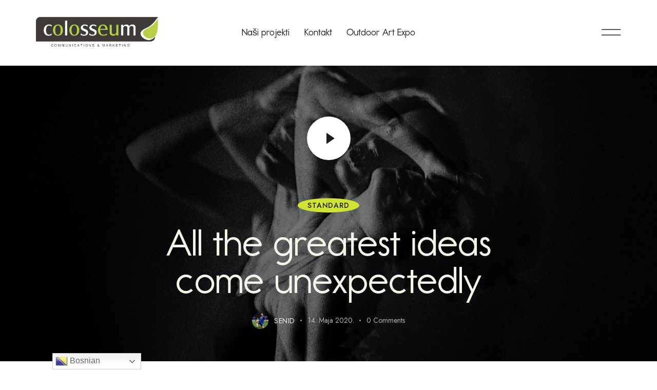

--- FILE ---
content_type: text/html; charset=UTF-8
request_url: http://colosseum.ba/all-the-greatest-ideas-come-unexpectedly/
body_size: 22583
content:
<!DOCTYPE html>
<html lang="bs-BA" class="no-js scheme_light">

<head>
				<meta charset="UTF-8">
					<meta name="viewport" content="width=device-width, initial-scale=1">
		<meta name="format-detection" content="telephone=no">
		<link rel="profile" href="//gmpg.org/xfn/11">
					<link rel="pingback" href="http://colosseum.ba/xmlrpc.php">
			<meta name='robots' content='index, follow, max-image-preview:large, max-snippet:-1, max-video-preview:-1' />

	<!-- This site is optimized with the Yoast SEO plugin v24.5 - https://yoast.com/wordpress/plugins/seo/ -->
	<title>All the greatest ideas come unexpectedly - Colosseum doo Tuzla</title>
	<link rel="canonical" href="http://colosseum.ba/all-the-greatest-ideas-come-unexpectedly/" />
	<meta property="og:locale" content="bs_BA" />
	<meta property="og:type" content="article" />
	<meta property="og:title" content="All the greatest ideas come unexpectedly - Colosseum doo Tuzla" />
	<meta property="og:description" content="QProin faucibus nec mauris a sodales, sed elementum mi tincidunt. Sed eget viverra egestas nisi in consequat. Fusce sodales augue a accumsan. Cras sollicitudin, ipsum eget blandit pulvinar. Integer tincidunt.&hellip;" />
	<meta property="og:url" content="http://colosseum.ba/all-the-greatest-ideas-come-unexpectedly/" />
	<meta property="og:site_name" content="Colosseum doo Tuzla" />
	<meta property="article:published_time" content="2020-05-14T11:24:49+00:00" />
	<meta property="article:modified_time" content="2021-08-10T10:32:54+00:00" />
	<meta property="og:image" content="http://colosseum.ba/wp-content/uploads/2020/04/post10-copyright.jpg" />
	<meta property="og:image:width" content="1920" />
	<meta property="og:image:height" content="1280" />
	<meta property="og:image:type" content="image/jpeg" />
	<meta name="author" content="senid" />
	<meta name="twitter:card" content="summary_large_image" />
	<meta name="twitter:label1" content="Written by" />
	<meta name="twitter:data1" content="senid" />
	<meta name="twitter:label2" content="Est. reading time" />
	<meta name="twitter:data2" content="1 minuta" />
	<script type="application/ld+json" class="yoast-schema-graph">{"@context":"https://schema.org","@graph":[{"@type":"Article","@id":"http://colosseum.ba/all-the-greatest-ideas-come-unexpectedly/#article","isPartOf":{"@id":"http://colosseum.ba/all-the-greatest-ideas-come-unexpectedly/"},"author":{"name":"senid","@id":"https://colosseum.ba/#/schema/person/ad29c4fc1ec7a1de8b5871e0a326e8a1"},"headline":"All the greatest ideas come unexpectedly","datePublished":"2020-05-14T11:24:49+00:00","dateModified":"2021-08-10T10:32:54+00:00","mainEntityOfPage":{"@id":"http://colosseum.ba/all-the-greatest-ideas-come-unexpectedly/"},"wordCount":259,"commentCount":0,"publisher":{"@id":"https://colosseum.ba/#organization"},"image":{"@id":"http://colosseum.ba/all-the-greatest-ideas-come-unexpectedly/#primaryimage"},"thumbnailUrl":"http://colosseum.ba/wp-content/uploads/2020/04/post10-copyright.jpg","keywords":["Modern","Startup"],"articleSection":["Standard"],"inLanguage":"bs-BA","potentialAction":[{"@type":"CommentAction","name":"Comment","target":["http://colosseum.ba/all-the-greatest-ideas-come-unexpectedly/#respond"]}]},{"@type":"WebPage","@id":"http://colosseum.ba/all-the-greatest-ideas-come-unexpectedly/","url":"http://colosseum.ba/all-the-greatest-ideas-come-unexpectedly/","name":"All the greatest ideas come unexpectedly - Colosseum doo Tuzla","isPartOf":{"@id":"https://colosseum.ba/#website"},"primaryImageOfPage":{"@id":"http://colosseum.ba/all-the-greatest-ideas-come-unexpectedly/#primaryimage"},"image":{"@id":"http://colosseum.ba/all-the-greatest-ideas-come-unexpectedly/#primaryimage"},"thumbnailUrl":"http://colosseum.ba/wp-content/uploads/2020/04/post10-copyright.jpg","datePublished":"2020-05-14T11:24:49+00:00","dateModified":"2021-08-10T10:32:54+00:00","breadcrumb":{"@id":"http://colosseum.ba/all-the-greatest-ideas-come-unexpectedly/#breadcrumb"},"inLanguage":"bs-BA","potentialAction":[{"@type":"ReadAction","target":["http://colosseum.ba/all-the-greatest-ideas-come-unexpectedly/"]}]},{"@type":"ImageObject","inLanguage":"bs-BA","@id":"http://colosseum.ba/all-the-greatest-ideas-come-unexpectedly/#primaryimage","url":"http://colosseum.ba/wp-content/uploads/2020/04/post10-copyright.jpg","contentUrl":"http://colosseum.ba/wp-content/uploads/2020/04/post10-copyright.jpg","width":1920,"height":1280},{"@type":"BreadcrumbList","@id":"http://colosseum.ba/all-the-greatest-ideas-come-unexpectedly/#breadcrumb","itemListElement":[{"@type":"ListItem","position":1,"name":"Home","item":"https://colosseum.ba/"},{"@type":"ListItem","position":2,"name":"Blog Standard","item":"https://colosseum.ba/blog-standard/"},{"@type":"ListItem","position":3,"name":"All the greatest ideas come unexpectedly"}]},{"@type":"WebSite","@id":"https://colosseum.ba/#website","url":"https://colosseum.ba/","name":"Colosseum doo Tuzla","description":"Creative agency","publisher":{"@id":"https://colosseum.ba/#organization"},"potentialAction":[{"@type":"SearchAction","target":{"@type":"EntryPoint","urlTemplate":"https://colosseum.ba/?s={search_term_string}"},"query-input":{"@type":"PropertyValueSpecification","valueRequired":true,"valueName":"search_term_string"}}],"inLanguage":"bs-BA"},{"@type":"Organization","@id":"https://colosseum.ba/#organization","name":"Colosseum doo Tuzla","url":"https://colosseum.ba/","logo":{"@type":"ImageObject","inLanguage":"bs-BA","@id":"https://colosseum.ba/#/schema/logo/image/","url":"http://colosseum.ba/wp-content/uploads/2022/10/colosseum.png","contentUrl":"http://colosseum.ba/wp-content/uploads/2022/10/colosseum.png","width":1579,"height":384,"caption":"Colosseum doo Tuzla"},"image":{"@id":"https://colosseum.ba/#/schema/logo/image/"}},{"@type":"Person","@id":"https://colosseum.ba/#/schema/person/ad29c4fc1ec7a1de8b5871e0a326e8a1","name":"senid","image":{"@type":"ImageObject","inLanguage":"bs-BA","@id":"https://colosseum.ba/#/schema/person/image/","url":"https://secure.gravatar.com/avatar/8ef181c37f82885702ad3a72b809123353c026524037f0da81f02a399bb5331f?s=96&d=mm&r=g","contentUrl":"https://secure.gravatar.com/avatar/8ef181c37f82885702ad3a72b809123353c026524037f0da81f02a399bb5331f?s=96&d=mm&r=g","caption":"senid"},"sameAs":["http://new.colosseum.ba"],"url":"http://colosseum.ba/author/senid/"}]}</script>
	<!-- / Yoast SEO plugin. -->


<link rel='dns-prefetch' href='//use.typekit.net' />
<link rel='dns-prefetch' href='//fonts.googleapis.com' />
<link rel="alternate" type="application/rss+xml" title="Colosseum doo Tuzla &raquo; novosti" href="http://colosseum.ba/feed/" />
<link rel="alternate" type="application/rss+xml" title="Colosseum doo Tuzla &raquo;  novosti o komentarima" href="http://colosseum.ba/comments/feed/" />
<link rel="alternate" type="application/rss+xml" title="Colosseum doo Tuzla &raquo; All the greatest ideas come unexpectedly novosti o komentarima" href="http://colosseum.ba/all-the-greatest-ideas-come-unexpectedly/feed/" />
<link rel="alternate" title="oEmbed (JSON)" type="application/json+oembed" href="http://colosseum.ba/wp-json/oembed/1.0/embed?url=http%3A%2F%2Fcolosseum.ba%2Fall-the-greatest-ideas-come-unexpectedly%2F" />
<link rel="alternate" title="oEmbed (XML)" type="text/xml+oembed" href="http://colosseum.ba/wp-json/oembed/1.0/embed?url=http%3A%2F%2Fcolosseum.ba%2Fall-the-greatest-ideas-come-unexpectedly%2F&#038;format=xml" />
			<meta property="og:type" content="article" />
			<meta property="og:url" content="http://colosseum.ba/all-the-greatest-ideas-come-unexpectedly/" />
			<meta property="og:title" content="All the greatest ideas come unexpectedly" />
			<meta property="og:description" content="
QProin faucibus nec mauris a sodales, sed elementum mi tincidunt. Sed eget viverra egestas nisi in consequat. Fusce sodales augue a accumsan. Cras sollicitudin, ipsum eget blandit pulvinar. Integer tincidunt. Cras dapibus. Vivamus elementum semper nisi. Aenean vulputate eleifend tellus. Aenean leo ligula, porttitor eu, consequat vitae, eleifend ac, enim.



Sed ut perspiciatis, unde omnis" />  
							<meta property="og:image" content="http://colosseum.ba/wp-content/uploads/2020/04/post10-copyright.jpg"/>
				<style id='wp-img-auto-sizes-contain-inline-css' type='text/css'>
img:is([sizes=auto i],[sizes^="auto," i]){contain-intrinsic-size:3000px 1500px}
/*# sourceURL=wp-img-auto-sizes-contain-inline-css */
</style>
<link property="stylesheet" rel='stylesheet' id='smls-frontend-style-css' href='http://colosseum.ba/wp-content/plugins/smart-logo-showcase-lite/css/smls-frontend-style.css?ver=1.1.9' type='text/css' media='all' />
<link property="stylesheet" rel='stylesheet' id='smls-block-editor-css' href='http://colosseum.ba/wp-content/plugins/smart-logo-showcase-lite/inc/smls-block/smls-block.css?ver=1.1.9' type='text/css' media='all' />
<link property="stylesheet" rel='stylesheet' id='trx_addons-icons-css' href='http://colosseum.ba/wp-content/plugins/trx_addons/css/font-icons/css/trx_addons_icons.css' type='text/css' media='all' />
<link property="stylesheet" rel='stylesheet' id='lione-font-report-school-css' href='https://use.typekit.net/blu3npx.css' type='text/css' media='all' />
<link property="stylesheet" rel='stylesheet' id='lione-font-google_fonts-css' href='https://fonts.googleapis.com/css2?family=Jost:ital,wght@0,300;0,400;0,500;0,600;0,700;1,400;1,500;1,600;1,700&#038;subset=latin,latin-ext&#038;display=swap' type='text/css' media='all' />
<link property="stylesheet" rel='stylesheet' id='lione-fontello-css' href='http://colosseum.ba/wp-content/themes/lione/skins/default/css/font-icons/css/fontello.css' type='text/css' media='all' />
<style id='wp-emoji-styles-inline-css' type='text/css'>

	img.wp-smiley, img.emoji {
		display: inline !important;
		border: none !important;
		box-shadow: none !important;
		height: 1em !important;
		width: 1em !important;
		margin: 0 0.07em !important;
		vertical-align: -0.1em !important;
		background: none !important;
		padding: 0 !important;
	}
/*# sourceURL=wp-emoji-styles-inline-css */
</style>
<link property="stylesheet" rel='stylesheet' id='wp-block-library-css' href='http://colosseum.ba/wp-includes/css/dist/block-library/style.min.css?ver=6.9' type='text/css' media='all' />
<style id='global-styles-inline-css' type='text/css'>
:root{--wp--preset--aspect-ratio--square: 1;--wp--preset--aspect-ratio--4-3: 4/3;--wp--preset--aspect-ratio--3-4: 3/4;--wp--preset--aspect-ratio--3-2: 3/2;--wp--preset--aspect-ratio--2-3: 2/3;--wp--preset--aspect-ratio--16-9: 16/9;--wp--preset--aspect-ratio--9-16: 9/16;--wp--preset--color--black: #000000;--wp--preset--color--cyan-bluish-gray: #abb8c3;--wp--preset--color--white: #ffffff;--wp--preset--color--pale-pink: #f78da7;--wp--preset--color--vivid-red: #cf2e2e;--wp--preset--color--luminous-vivid-orange: #ff6900;--wp--preset--color--luminous-vivid-amber: #fcb900;--wp--preset--color--light-green-cyan: #7bdcb5;--wp--preset--color--vivid-green-cyan: #00d084;--wp--preset--color--pale-cyan-blue: #8ed1fc;--wp--preset--color--vivid-cyan-blue: #0693e3;--wp--preset--color--vivid-purple: #9b51e0;--wp--preset--color--bg-color: #F9F9F5;--wp--preset--color--bd-color: #CFCFC9;--wp--preset--color--text-dark: #1C1C1C;--wp--preset--color--text-light: #9D9C9C;--wp--preset--color--text-link: #b6cf46;--wp--preset--color--text-hover: #94a937;--wp--preset--color--text-link-2: #FEB6AA;--wp--preset--color--text-hover-2: #FB9F90;--wp--preset--color--text-link-3: #C5A48E;--wp--preset--color--text-hover-3: #AB8E7A;--wp--preset--gradient--vivid-cyan-blue-to-vivid-purple: linear-gradient(135deg,rgb(6,147,227) 0%,rgb(155,81,224) 100%);--wp--preset--gradient--light-green-cyan-to-vivid-green-cyan: linear-gradient(135deg,rgb(122,220,180) 0%,rgb(0,208,130) 100%);--wp--preset--gradient--luminous-vivid-amber-to-luminous-vivid-orange: linear-gradient(135deg,rgb(252,185,0) 0%,rgb(255,105,0) 100%);--wp--preset--gradient--luminous-vivid-orange-to-vivid-red: linear-gradient(135deg,rgb(255,105,0) 0%,rgb(207,46,46) 100%);--wp--preset--gradient--very-light-gray-to-cyan-bluish-gray: linear-gradient(135deg,rgb(238,238,238) 0%,rgb(169,184,195) 100%);--wp--preset--gradient--cool-to-warm-spectrum: linear-gradient(135deg,rgb(74,234,220) 0%,rgb(151,120,209) 20%,rgb(207,42,186) 40%,rgb(238,44,130) 60%,rgb(251,105,98) 80%,rgb(254,248,76) 100%);--wp--preset--gradient--blush-light-purple: linear-gradient(135deg,rgb(255,206,236) 0%,rgb(152,150,240) 100%);--wp--preset--gradient--blush-bordeaux: linear-gradient(135deg,rgb(254,205,165) 0%,rgb(254,45,45) 50%,rgb(107,0,62) 100%);--wp--preset--gradient--luminous-dusk: linear-gradient(135deg,rgb(255,203,112) 0%,rgb(199,81,192) 50%,rgb(65,88,208) 100%);--wp--preset--gradient--pale-ocean: linear-gradient(135deg,rgb(255,245,203) 0%,rgb(182,227,212) 50%,rgb(51,167,181) 100%);--wp--preset--gradient--electric-grass: linear-gradient(135deg,rgb(202,248,128) 0%,rgb(113,206,126) 100%);--wp--preset--gradient--midnight: linear-gradient(135deg,rgb(2,3,129) 0%,rgb(40,116,252) 100%);--wp--preset--font-size--small: 13px;--wp--preset--font-size--medium: 20px;--wp--preset--font-size--large: 36px;--wp--preset--font-size--x-large: 42px;--wp--preset--spacing--20: 0.44rem;--wp--preset--spacing--30: 0.67rem;--wp--preset--spacing--40: 1rem;--wp--preset--spacing--50: 1.5rem;--wp--preset--spacing--60: 2.25rem;--wp--preset--spacing--70: 3.38rem;--wp--preset--spacing--80: 5.06rem;--wp--preset--shadow--natural: 6px 6px 9px rgba(0, 0, 0, 0.2);--wp--preset--shadow--deep: 12px 12px 50px rgba(0, 0, 0, 0.4);--wp--preset--shadow--sharp: 6px 6px 0px rgba(0, 0, 0, 0.2);--wp--preset--shadow--outlined: 6px 6px 0px -3px rgb(255, 255, 255), 6px 6px rgb(0, 0, 0);--wp--preset--shadow--crisp: 6px 6px 0px rgb(0, 0, 0);}:where(.is-layout-flex){gap: 0.5em;}:where(.is-layout-grid){gap: 0.5em;}body .is-layout-flex{display: flex;}.is-layout-flex{flex-wrap: wrap;align-items: center;}.is-layout-flex > :is(*, div){margin: 0;}body .is-layout-grid{display: grid;}.is-layout-grid > :is(*, div){margin: 0;}:where(.wp-block-columns.is-layout-flex){gap: 2em;}:where(.wp-block-columns.is-layout-grid){gap: 2em;}:where(.wp-block-post-template.is-layout-flex){gap: 1.25em;}:where(.wp-block-post-template.is-layout-grid){gap: 1.25em;}.has-black-color{color: var(--wp--preset--color--black) !important;}.has-cyan-bluish-gray-color{color: var(--wp--preset--color--cyan-bluish-gray) !important;}.has-white-color{color: var(--wp--preset--color--white) !important;}.has-pale-pink-color{color: var(--wp--preset--color--pale-pink) !important;}.has-vivid-red-color{color: var(--wp--preset--color--vivid-red) !important;}.has-luminous-vivid-orange-color{color: var(--wp--preset--color--luminous-vivid-orange) !important;}.has-luminous-vivid-amber-color{color: var(--wp--preset--color--luminous-vivid-amber) !important;}.has-light-green-cyan-color{color: var(--wp--preset--color--light-green-cyan) !important;}.has-vivid-green-cyan-color{color: var(--wp--preset--color--vivid-green-cyan) !important;}.has-pale-cyan-blue-color{color: var(--wp--preset--color--pale-cyan-blue) !important;}.has-vivid-cyan-blue-color{color: var(--wp--preset--color--vivid-cyan-blue) !important;}.has-vivid-purple-color{color: var(--wp--preset--color--vivid-purple) !important;}.has-black-background-color{background-color: var(--wp--preset--color--black) !important;}.has-cyan-bluish-gray-background-color{background-color: var(--wp--preset--color--cyan-bluish-gray) !important;}.has-white-background-color{background-color: var(--wp--preset--color--white) !important;}.has-pale-pink-background-color{background-color: var(--wp--preset--color--pale-pink) !important;}.has-vivid-red-background-color{background-color: var(--wp--preset--color--vivid-red) !important;}.has-luminous-vivid-orange-background-color{background-color: var(--wp--preset--color--luminous-vivid-orange) !important;}.has-luminous-vivid-amber-background-color{background-color: var(--wp--preset--color--luminous-vivid-amber) !important;}.has-light-green-cyan-background-color{background-color: var(--wp--preset--color--light-green-cyan) !important;}.has-vivid-green-cyan-background-color{background-color: var(--wp--preset--color--vivid-green-cyan) !important;}.has-pale-cyan-blue-background-color{background-color: var(--wp--preset--color--pale-cyan-blue) !important;}.has-vivid-cyan-blue-background-color{background-color: var(--wp--preset--color--vivid-cyan-blue) !important;}.has-vivid-purple-background-color{background-color: var(--wp--preset--color--vivid-purple) !important;}.has-black-border-color{border-color: var(--wp--preset--color--black) !important;}.has-cyan-bluish-gray-border-color{border-color: var(--wp--preset--color--cyan-bluish-gray) !important;}.has-white-border-color{border-color: var(--wp--preset--color--white) !important;}.has-pale-pink-border-color{border-color: var(--wp--preset--color--pale-pink) !important;}.has-vivid-red-border-color{border-color: var(--wp--preset--color--vivid-red) !important;}.has-luminous-vivid-orange-border-color{border-color: var(--wp--preset--color--luminous-vivid-orange) !important;}.has-luminous-vivid-amber-border-color{border-color: var(--wp--preset--color--luminous-vivid-amber) !important;}.has-light-green-cyan-border-color{border-color: var(--wp--preset--color--light-green-cyan) !important;}.has-vivid-green-cyan-border-color{border-color: var(--wp--preset--color--vivid-green-cyan) !important;}.has-pale-cyan-blue-border-color{border-color: var(--wp--preset--color--pale-cyan-blue) !important;}.has-vivid-cyan-blue-border-color{border-color: var(--wp--preset--color--vivid-cyan-blue) !important;}.has-vivid-purple-border-color{border-color: var(--wp--preset--color--vivid-purple) !important;}.has-vivid-cyan-blue-to-vivid-purple-gradient-background{background: var(--wp--preset--gradient--vivid-cyan-blue-to-vivid-purple) !important;}.has-light-green-cyan-to-vivid-green-cyan-gradient-background{background: var(--wp--preset--gradient--light-green-cyan-to-vivid-green-cyan) !important;}.has-luminous-vivid-amber-to-luminous-vivid-orange-gradient-background{background: var(--wp--preset--gradient--luminous-vivid-amber-to-luminous-vivid-orange) !important;}.has-luminous-vivid-orange-to-vivid-red-gradient-background{background: var(--wp--preset--gradient--luminous-vivid-orange-to-vivid-red) !important;}.has-very-light-gray-to-cyan-bluish-gray-gradient-background{background: var(--wp--preset--gradient--very-light-gray-to-cyan-bluish-gray) !important;}.has-cool-to-warm-spectrum-gradient-background{background: var(--wp--preset--gradient--cool-to-warm-spectrum) !important;}.has-blush-light-purple-gradient-background{background: var(--wp--preset--gradient--blush-light-purple) !important;}.has-blush-bordeaux-gradient-background{background: var(--wp--preset--gradient--blush-bordeaux) !important;}.has-luminous-dusk-gradient-background{background: var(--wp--preset--gradient--luminous-dusk) !important;}.has-pale-ocean-gradient-background{background: var(--wp--preset--gradient--pale-ocean) !important;}.has-electric-grass-gradient-background{background: var(--wp--preset--gradient--electric-grass) !important;}.has-midnight-gradient-background{background: var(--wp--preset--gradient--midnight) !important;}.has-small-font-size{font-size: var(--wp--preset--font-size--small) !important;}.has-medium-font-size{font-size: var(--wp--preset--font-size--medium) !important;}.has-large-font-size{font-size: var(--wp--preset--font-size--large) !important;}.has-x-large-font-size{font-size: var(--wp--preset--font-size--x-large) !important;}
/*# sourceURL=global-styles-inline-css */
</style>

<style id='classic-theme-styles-inline-css' type='text/css'>
/*! This file is auto-generated */
.wp-block-button__link{color:#fff;background-color:#32373c;border-radius:9999px;box-shadow:none;text-decoration:none;padding:calc(.667em + 2px) calc(1.333em + 2px);font-size:1.125em}.wp-block-file__button{background:#32373c;color:#fff;text-decoration:none}
/*# sourceURL=/wp-includes/css/classic-themes.min.css */
</style>
<link property="stylesheet" rel='stylesheet' id='contact-form-7-css' href='http://colosseum.ba/wp-content/plugins/contact-form-7/includes/css/styles.css?ver=6.0.4' type='text/css' media='all' />
<link property="stylesheet" rel='stylesheet' id='smls-fontawesome-style-css' href='http://colosseum.ba/wp-content/plugins/smart-logo-showcase-lite/css/font-awesome.min.css?ver=1.1.9' type='text/css' media='all' />
<link property="stylesheet" rel='stylesheet' id='smls-google-fonts-sans-css' href='https://fonts.googleapis.com/css?family=Open+Sans%3A400%2C300%2C600%2C700%2C800&#038;ver=6.9' type='text/css' media='all' />
<link property="stylesheet" rel='stylesheet' id='smls-google-fonts-roboto-css' href='https://fonts.googleapis.com/css?family=Roboto%3A400%2C300italic%2C400italic%2C500%2C500italic%2C700%2C700italic%2C900italic%2C900&#038;ver=6.9' type='text/css' media='all' />
<link property="stylesheet" rel='stylesheet' id='smls-google-fonts-lato-css' href='https://fonts.googleapis.com/css?family=Lato%3A400%2C300italic%2C400italic%2C700%2C700italic%2C900italic%2C900&#038;ver=6.9' type='text/css' media='all' />
<link property="stylesheet" rel='stylesheet' id='smls-google-fonts-montserrat-css' href='https://fonts.googleapis.com/css?family=Montserrat%3A400%2C700&#038;ver=6.9' type='text/css' media='all' />
<link property="stylesheet" rel='stylesheet' id='smls-google-fonts-merriweather-css' href='https://fonts.googleapis.com/css?family=Merriweather+Sans%3A300%2C400%2C700%2C800+Sans%3A300%2C400%2C700&#038;ver=6.9' type='text/css' media='all' />
<link property="stylesheet" rel='stylesheet' id='smls-google-fonts-droid-css' href='https://fonts.googleapis.com/css?family=Droid+Sans%3A400%2C700&#038;ver=6.9' type='text/css' media='all' />
<link property="stylesheet" rel='stylesheet' id='smls-google-fonts-oxygen-css' href='https://fonts.googleapis.com/css?family=Oxygen%3A300%2C400%2C700&#038;ver=6.9' type='text/css' media='all' />
<link property="stylesheet" rel='stylesheet' id='smls-google-fonts-raleway-css' href='https://fonts.googleapis.com/css?family=Raleway%3A100%2C200%2C300%2C400%2C500%2C600%2C700%2C800%2C900&#038;ver=6.9' type='text/css' media='all' />
<link property="stylesheet" rel='stylesheet' id='smls-owl-style-css' href='http://colosseum.ba/wp-content/plugins/smart-logo-showcase-lite/css/owl.carousel.css?ver=1.1.9' type='text/css' media='all' />
<link property="stylesheet" rel='stylesheet' id='smls-tooltip-style-css' href='http://colosseum.ba/wp-content/plugins/smart-logo-showcase-lite/css/tooltipster.bundle.css?ver=1.1.9' type='text/css' media='all' />
<link property="stylesheet" rel='stylesheet' id='smls-responsive-style-css' href='http://colosseum.ba/wp-content/plugins/smart-logo-showcase-lite/css/smls-responsive.css?ver=1.1.9' type='text/css' media='all' />
<link property="stylesheet" rel='stylesheet' id='smls-popup-style-css' href='http://colosseum.ba/wp-content/plugins/smart-logo-showcase-lite/css/popup-contact.css?ver=1.1.9' type='text/css' media='all' />
<link property="stylesheet" rel='stylesheet' id='magnific-popup-css' href='http://colosseum.ba/wp-content/plugins/trx_addons/js/magnific/magnific-popup.min.css' type='text/css' media='all' />
<link property="stylesheet" rel='stylesheet' id='trx_addons-css' href='http://colosseum.ba/wp-content/plugins/trx_addons/css/__styles.css' type='text/css' media='all' />
<link property="stylesheet" rel='stylesheet' id='trx_addons-animations-css' href='http://colosseum.ba/wp-content/plugins/trx_addons/css/trx_addons.animations.css' type='text/css' media='all' />
<link property="stylesheet" rel='stylesheet' id='trx_addons-mouse-helper-css' href='http://colosseum.ba/wp-content/plugins/trx_addons/addons/mouse-helper/mouse-helper.css' type='text/css' media='all' />
<link property="stylesheet" rel='stylesheet' id='elementor-icons-css' href='http://colosseum.ba/wp-content/plugins/elementor/assets/lib/eicons/css/elementor-icons.min.css?ver=5.23.0' type='text/css' media='all' />
<link property="stylesheet" rel='stylesheet' id='elementor-frontend-css' href='http://colosseum.ba/wp-content/uploads/elementor/css/custom-frontend.min.css?ver=1695151775' type='text/css' media='all' />
<style id='elementor-frontend-inline-css' type='text/css'>
.elementor-kit-15{--e-global-color-primary:#6EC1E4;--e-global-color-secondary:#54595F;--e-global-color-text:#7A7A7A;--e-global-color-accent:#61CE70;--e-global-color-61c01e98:#4054B2;--e-global-color-69bf31ed:#23A455;--e-global-color-7a1ccbe5:#000;--e-global-color-13ed1179:#FFF;--e-global-typography-primary-font-family:"Roboto";--e-global-typography-primary-font-weight:600;--e-global-typography-secondary-font-family:"Roboto Slab";--e-global-typography-secondary-font-weight:400;--e-global-typography-text-font-family:"Roboto";--e-global-typography-text-font-weight:400;--e-global-typography-accent-font-family:"Roboto";--e-global-typography-accent-font-weight:500;}.elementor-section.elementor-section-boxed > .elementor-container{max-width:1320px;}.e-con{--container-max-width:1320px;}{}.sc_layouts_title_caption{display:var(--page-title-display);}@media(max-width:1279px){.elementor-section.elementor-section-boxed > .elementor-container{max-width:1024px;}.e-con{--container-max-width:1024px;}}@media(max-width:767px){.elementor-section.elementor-section-boxed > .elementor-container{max-width:767px;}.e-con{--container-max-width:767px;}}
/*# sourceURL=elementor-frontend-inline-css */
</style>
<link property="stylesheet" rel='stylesheet' id='swiper-css' href='http://colosseum.ba/wp-content/plugins/elementor/assets/lib/swiper/css/swiper.min.css?ver=5.3.6' type='text/css' media='all' />
<link property="stylesheet" rel='stylesheet' id='google-fonts-1-css' href='https://fonts.googleapis.com/css?family=Roboto%3A100%2C100italic%2C200%2C200italic%2C300%2C300italic%2C400%2C400italic%2C500%2C500italic%2C600%2C600italic%2C700%2C700italic%2C800%2C800italic%2C900%2C900italic%7CRoboto+Slab%3A100%2C100italic%2C200%2C200italic%2C300%2C300italic%2C400%2C400italic%2C500%2C500italic%2C600%2C600italic%2C700%2C700italic%2C800%2C800italic%2C900%2C900italic&#038;display=auto&#038;ver=6.9' type='text/css' media='all' />
<link property="stylesheet" rel='stylesheet' id='wpgdprc-front-css-css' href='http://colosseum.ba/wp-content/plugins/wp-gdpr-compliance/Assets/css/front.css?ver=1692792706' type='text/css' media='all' />
<style id='wpgdprc-front-css-inline-css' type='text/css'>
:root{--wp-gdpr--bar--background-color: #000000;--wp-gdpr--bar--color: #ffffff;--wp-gdpr--button--background-color: #000000;--wp-gdpr--button--background-color--darken: #000000;--wp-gdpr--button--color: #ffffff;}
/*# sourceURL=wpgdprc-front-css-inline-css */
</style>

<style id="elementor-post-17872">.elementor-17872 .elementor-element.elementor-element-ea346c4 > .elementor-container > .elementor-column > .elementor-widget-wrap{align-content:center;align-items:center;}.elementor-17872 .elementor-element.elementor-element-ea346c4 .trx_addons_bg_text{z-index:0;}.elementor-17872 .elementor-element.elementor-element-ea346c4 .trx_addons_bg_text.trx_addons_marquee_wrap .trx_addons_marquee_element{padding-right:50px;}.elementor-17872 .elementor-element.elementor-element-ea346c4{padding:26px 55px 28px 55px;}.elementor-17872 .elementor-element.elementor-element-98721d7 .logo_image{max-height:58px;}.elementor-17872 .elementor-element.elementor-element-98721d7 > .elementor-widget-container{margin:-2px 0px 0px 0px;}.elementor-17872 .elementor-element.elementor-element-fd4f896 .elementor-icon-wrapper{text-align:center;}.elementor-17872 .elementor-element.elementor-element-fd4f896 .elementor-icon{font-size:38px;}.elementor-17872 .elementor-element.elementor-element-fd4f896 .elementor-icon svg{height:38px;}.elementor-17872 .elementor-element.elementor-element-fd4f896 > .elementor-widget-container{margin:3px 0px 0px 5px;}.elementor-17872 .elementor-element.elementor-element-f92a376 > .elementor-container > .elementor-column > .elementor-widget-wrap{align-content:center;align-items:center;}.elementor-17872 .elementor-element.elementor-element-f92a376 .trx_addons_bg_text{z-index:0;}.elementor-17872 .elementor-element.elementor-element-f92a376 .trx_addons_bg_text.trx_addons_marquee_wrap .trx_addons_marquee_element{padding-right:50px;}.elementor-17872 .elementor-element.elementor-element-f92a376{padding:24px 0px 24px 0px;}.elementor-17872 .elementor-element.elementor-element-a0212b6 .logo_image{max-height:56px;}.trx-addons-layout--edit-mode .trx-addons-layout__inner{background-color:var(--theme-color-bg_color);}.trx-addons-layout--single-preview .trx-addons-layout__inner{background-color:var(--theme-color-bg_color);}@media(max-width:1279px){.elementor-17872 .elementor-element.elementor-element-f92a376{padding:20px 0px 20px 0px;}.elementor-17872 .elementor-element.elementor-element-a0212b6 > .elementor-widget-container{margin:1px 0px 0px 0px;}}@media(max-width:767px){.elementor-17872 .elementor-element.elementor-element-98721d7 .logo_image{max-height:96px;}.elementor-17872 .elementor-element.elementor-element-f92a376{padding:10px 0px 10px 0px;}.elementor-17872 .elementor-element.elementor-element-e8887a4{width:50%;}.elementor-17872 .elementor-element.elementor-element-a0212b6 > .elementor-widget-container{margin:1px 0px 0px 0px;}.elementor-17872 .elementor-element.elementor-element-733f167{width:50%;}}</style>
<style id="elementor-post-8919">.elementor-8919 .elementor-element.elementor-element-f9047a0:not(.elementor-motion-effects-element-type-background), .elementor-8919 .elementor-element.elementor-element-f9047a0 > .elementor-motion-effects-container > .elementor-motion-effects-layer{background-color:#1B1B1B;}.elementor-8919 .elementor-element.elementor-element-f9047a0 .trx_addons_bg_text{z-index:0;}.elementor-8919 .elementor-element.elementor-element-f9047a0 .trx_addons_bg_text.trx_addons_marquee_wrap .trx_addons_marquee_element{padding-right:50px;}.elementor-8919 .elementor-element.elementor-element-f9047a0{transition:background 0.3s, border 0.3s, border-radius 0.3s, box-shadow 0.3s;padding:0px 0px 0px 0px;}.elementor-8919 .elementor-element.elementor-element-f9047a0 > .elementor-background-overlay{transition:background 0.3s, border-radius 0.3s, opacity 0.3s;}.elementor-8919 .elementor-element.elementor-element-f4e2e9b{--spacer-size:50px;}.elementor-8919 .elementor-element.elementor-element-3b1ad4a{--spacer-size:25px;}.elementor-8919 .elementor-element.elementor-element-9283553{text-align:left;}.elementor-8919 .elementor-element.elementor-element-9283553 img{width:30%;}.elementor-8919 .elementor-element.elementor-element-678fa43{--spacer-size:32px;}.elementor-8919 .elementor-element.elementor-element-a844949{--spacer-size:25px;}.elementor-8919 .elementor-element.elementor-element-613a9a3 > .elementor-container > .elementor-column > .elementor-widget-wrap{align-content:center;align-items:center;}.elementor-8919 .elementor-element.elementor-element-613a9a3:not(.elementor-motion-effects-element-type-background), .elementor-8919 .elementor-element.elementor-element-613a9a3 > .elementor-motion-effects-container > .elementor-motion-effects-layer{background-color:#1B1B1B;}.elementor-8919 .elementor-element.elementor-element-613a9a3 .trx_addons_bg_text{z-index:0;}.elementor-8919 .elementor-element.elementor-element-613a9a3 .trx_addons_bg_text.trx_addons_marquee_wrap .trx_addons_marquee_element{padding-right:50px;}.elementor-8919 .elementor-element.elementor-element-613a9a3{transition:background 0.3s, border 0.3s, border-radius 0.3s, box-shadow 0.3s;}.elementor-8919 .elementor-element.elementor-element-613a9a3 > .elementor-background-overlay{transition:background 0.3s, border-radius 0.3s, opacity 0.3s;}.elementor-8919 .elementor-element.elementor-element-7c0dd94{--spacer-size:50px;}.elementor-8919 .elementor-element.elementor-element-699c259:not(.elementor-motion-effects-element-type-background), .elementor-8919 .elementor-element.elementor-element-699c259 > .elementor-motion-effects-container > .elementor-motion-effects-layer{background-color:#1B1B1B;}.elementor-8919 .elementor-element.elementor-element-699c259 .trx_addons_bg_text{z-index:0;}.elementor-8919 .elementor-element.elementor-element-699c259 .trx_addons_bg_text.trx_addons_marquee_wrap .trx_addons_marquee_element{padding-right:50px;}.elementor-8919 .elementor-element.elementor-element-699c259{transition:background 0.3s, border 0.3s, border-radius 0.3s, box-shadow 0.3s;padding:0px 0px 0px 0px;}.elementor-8919 .elementor-element.elementor-element-699c259 > .elementor-background-overlay{transition:background 0.3s, border-radius 0.3s, opacity 0.3s;}.elementor-8919 .elementor-element.elementor-element-933840b{--divider-border-style:solid;--divider-color:#323641;--divider-border-width:1px;}.elementor-8919 .elementor-element.elementor-element-933840b .elementor-divider-separator{width:100%;}.elementor-8919 .elementor-element.elementor-element-933840b .elementor-divider{padding-top:10px;padding-bottom:10px;}.elementor-8919 .elementor-element.elementor-element-46fd1b5{--spacer-size:10px;}.elementor-8919 .elementor-element.elementor-element-d0561c0{color:#B1B1AA;}.elementor-8919 .elementor-element.elementor-element-6e99d9f{--spacer-size:10px;}.elementor-8919 .elementor-element.elementor-element-eb1278a{--spacer-size:10px;}.trx-addons-layout--edit-mode .trx-addons-layout__inner{background-color:var(--theme-color-bg_color);}.trx-addons-layout--single-preview .trx-addons-layout__inner{background-color:var(--theme-color-bg_color);}@media(min-width:768px){.elementor-8919 .elementor-element.elementor-element-2ba1475{width:68.333%;}.elementor-8919 .elementor-element.elementor-element-7445d27{width:31.629%;}}@media(max-width:1279px){.elementor-8919 .elementor-element.elementor-element-678fa43{--spacer-size:20px;}.elementor-8919 .elementor-element.elementor-element-7c0dd94{--spacer-size:10px;}}@media(max-width:767px){.elementor-8919 .elementor-element.elementor-element-f9047a0{padding:0px 0px 0px 0px;}.elementor-8919 .elementor-element.elementor-element-3b1ad4a{--spacer-size:10px;}.elementor-8919 .elementor-element.elementor-element-9283553{text-align:center;}.elementor-8919 .elementor-element.elementor-element-9283553 img{width:53%;}.elementor-8919 .elementor-element.elementor-element-678fa43{--spacer-size:10px;}.elementor-8919 .elementor-element.elementor-element-a844949{--spacer-size:10px;}.elementor-8919 .elementor-element.elementor-element-613a9a3{padding:0px 0px 0px 0px;}.elementor-8919 .elementor-element.elementor-element-7c0dd94{--spacer-size:9px;}}</style>
<style id="elementor-post-4445">.elementor-4445 .elementor-element.elementor-element-d5f1b47 > .elementor-container > .elementor-column > .elementor-widget-wrap{align-content:space-between;align-items:space-between;}.elementor-4445 .elementor-element.elementor-element-d5f1b47:not(.elementor-motion-effects-element-type-background), .elementor-4445 .elementor-element.elementor-element-d5f1b47 > .elementor-motion-effects-container > .elementor-motion-effects-layer{background-color:#1B1B1B;}.elementor-4445 .elementor-element.elementor-element-d5f1b47 .trx_addons_bg_text{z-index:0;}.elementor-4445 .elementor-element.elementor-element-d5f1b47 .trx_addons_bg_text.trx_addons_marquee_wrap .trx_addons_marquee_element{padding-right:50px;}.elementor-4445 .elementor-element.elementor-element-d5f1b47{transition:background 0.3s, border 0.3s, border-radius 0.3s, box-shadow 0.3s;}.elementor-4445 .elementor-element.elementor-element-d5f1b47 > .elementor-background-overlay{transition:background 0.3s, border-radius 0.3s, opacity 0.3s;}.elementor-bc-flex-widget .elementor-4445 .elementor-element.elementor-element-3370075.elementor-column .elementor-widget-wrap{align-items:center;}.elementor-4445 .elementor-element.elementor-element-3370075.elementor-column.elementor-element[data-element_type="column"] > .elementor-widget-wrap.elementor-element-populated{align-content:center;align-items:center;}.elementor-4445 .elementor-element.elementor-element-3370075 > .elementor-element-populated.elementor-column-wrap{padding:0px 0px 0px 0px;}.elementor-4445 .elementor-element.elementor-element-3370075 > .elementor-element-populated.elementor-widget-wrap{padding:0px 0px 0px 0px;}.elementor-4445 .elementor-element.elementor-element-061f5d2{--spacer-size:25px;}.elementor-4445 .elementor-element.elementor-element-b61b1a3{--spacer-size:15px;}.elementor-4445 .elementor-element.elementor-element-fd30650{--spacer-size:15px;}.trx-addons-layout--edit-mode .trx-addons-layout__inner{background-color:var(--theme-color-bg_color);}.trx-addons-layout--single-preview .trx-addons-layout__inner{background-color:var(--theme-color-bg_color);}</style>
<link property="stylesheet" rel='stylesheet' id='lione-style-css' href='http://colosseum.ba/wp-content/themes/lione/style.css' type='text/css' media='all' />
<link property="stylesheet" rel='stylesheet' id='mediaelement-css' href='http://colosseum.ba/wp-includes/js/mediaelement/mediaelementplayer-legacy.min.css?ver=4.2.17' type='text/css' media='all' />
<link property="stylesheet" rel='stylesheet' id='wp-mediaelement-css' href='http://colosseum.ba/wp-includes/js/mediaelement/wp-mediaelement.min.css?ver=6.9' type='text/css' media='all' />
<link property="stylesheet" rel='stylesheet' id='lione-skin-default-css' href='http://colosseum.ba/wp-content/themes/lione/skins/default/css/style.css' type='text/css' media='all' />
<link property="stylesheet" rel='stylesheet' id='lione-plugins-css' href='http://colosseum.ba/wp-content/themes/lione/skins/default/css/__plugins.css' type='text/css' media='all' />
<link property="stylesheet" rel='stylesheet' id='lione-custom-css' href='http://colosseum.ba/wp-content/themes/lione/skins/default/css/__custom.css' type='text/css' media='all' />
<link property="stylesheet" rel='stylesheet' id='lione-child-css' href='http://colosseum.ba/wp-content/themes/lione-child/style.css' type='text/css' media='all' />
<link property="stylesheet" rel='stylesheet' id='trx_addons-responsive-css' href='http://colosseum.ba/wp-content/plugins/trx_addons/css/__responsive.css' type='text/css' media='(max-width:1439px)' />
<link property="stylesheet" rel='stylesheet' id='trx_addons-mouse-helper-responsive-css' href='http://colosseum.ba/wp-content/plugins/trx_addons/addons/mouse-helper/mouse-helper.responsive.css' type='text/css' media='(max-width:1279px)' />
<link property="stylesheet" rel='stylesheet' id='lione-responsive-css' href='http://colosseum.ba/wp-content/themes/lione/skins/default/css/__responsive.css' type='text/css' media='(max-width:1679px)' />
<link property="stylesheet" rel='stylesheet' id='wp-block-paragraph-css' href='http://colosseum.ba/wp-includes/blocks/paragraph/style.min.css?ver=6.9' type='text/css' media='all' />
<link property="stylesheet" rel='stylesheet' id='wp-block-heading-css' href='http://colosseum.ba/wp-includes/blocks/heading/style.min.css?ver=6.9' type='text/css' media='all' />
<link property="stylesheet" rel='stylesheet' id='wp-block-quote-css' href='http://colosseum.ba/wp-includes/blocks/quote/style.min.css?ver=6.9' type='text/css' media='all' />
<link rel="preconnect" href="https://fonts.gstatic.com/" crossorigin><script type="text/javascript" src="http://colosseum.ba/wp-includes/js/jquery/jquery.min.js?ver=3.7.1" id="jquery-core-js"></script>
<script type="text/javascript" src="http://colosseum.ba/wp-includes/js/jquery/jquery-migrate.min.js?ver=3.4.1" id="jquery-migrate-js"></script>
<link rel="https://api.w.org/" href="http://colosseum.ba/wp-json/" /><link rel="alternate" title="JSON" type="application/json" href="http://colosseum.ba/wp-json/wp/v2/posts/2597" /><link rel="EditURI" type="application/rsd+xml" title="RSD" href="http://colosseum.ba/xmlrpc.php?rsd" />
<meta name="generator" content="WordPress 6.9" />
<link rel='shortlink' href='http://colosseum.ba/?p=2597' />
<meta name="generator" content="Elementor 3.16.3; features: e_dom_optimization, e_optimized_assets_loading, additional_custom_breakpoints; settings: css_print_method-internal, google_font-enabled, font_display-auto">
<meta name="generator" content="Powered by Slider Revolution 6.6.16 - responsive, Mobile-Friendly Slider Plugin for WordPress with comfortable drag and drop interface." />
<link rel="icon" href="http://colosseum.ba/wp-content/uploads/2022/10/cropped-favico-32x32.png" sizes="32x32" />
<link rel="icon" href="http://colosseum.ba/wp-content/uploads/2022/10/cropped-favico-192x192.png" sizes="192x192" />
<link rel="apple-touch-icon" href="http://colosseum.ba/wp-content/uploads/2022/10/cropped-favico-180x180.png" />
<meta name="msapplication-TileImage" content="http://colosseum.ba/wp-content/uploads/2022/10/cropped-favico-270x270.png" />
<script>function setREVStartSize(e){
			//window.requestAnimationFrame(function() {
				window.RSIW = window.RSIW===undefined ? window.innerWidth : window.RSIW;
				window.RSIH = window.RSIH===undefined ? window.innerHeight : window.RSIH;
				try {
					var pw = document.getElementById(e.c).parentNode.offsetWidth,
						newh;
					pw = pw===0 || isNaN(pw) || (e.l=="fullwidth" || e.layout=="fullwidth") ? window.RSIW : pw;
					e.tabw = e.tabw===undefined ? 0 : parseInt(e.tabw);
					e.thumbw = e.thumbw===undefined ? 0 : parseInt(e.thumbw);
					e.tabh = e.tabh===undefined ? 0 : parseInt(e.tabh);
					e.thumbh = e.thumbh===undefined ? 0 : parseInt(e.thumbh);
					e.tabhide = e.tabhide===undefined ? 0 : parseInt(e.tabhide);
					e.thumbhide = e.thumbhide===undefined ? 0 : parseInt(e.thumbhide);
					e.mh = e.mh===undefined || e.mh=="" || e.mh==="auto" ? 0 : parseInt(e.mh,0);
					if(e.layout==="fullscreen" || e.l==="fullscreen")
						newh = Math.max(e.mh,window.RSIH);
					else{
						e.gw = Array.isArray(e.gw) ? e.gw : [e.gw];
						for (var i in e.rl) if (e.gw[i]===undefined || e.gw[i]===0) e.gw[i] = e.gw[i-1];
						e.gh = e.el===undefined || e.el==="" || (Array.isArray(e.el) && e.el.length==0)? e.gh : e.el;
						e.gh = Array.isArray(e.gh) ? e.gh : [e.gh];
						for (var i in e.rl) if (e.gh[i]===undefined || e.gh[i]===0) e.gh[i] = e.gh[i-1];
											
						var nl = new Array(e.rl.length),
							ix = 0,
							sl;
						e.tabw = e.tabhide>=pw ? 0 : e.tabw;
						e.thumbw = e.thumbhide>=pw ? 0 : e.thumbw;
						e.tabh = e.tabhide>=pw ? 0 : e.tabh;
						e.thumbh = e.thumbhide>=pw ? 0 : e.thumbh;
						for (var i in e.rl) nl[i] = e.rl[i]<window.RSIW ? 0 : e.rl[i];
						sl = nl[0];
						for (var i in nl) if (sl>nl[i] && nl[i]>0) { sl = nl[i]; ix=i;}
						var m = pw>(e.gw[ix]+e.tabw+e.thumbw) ? 1 : (pw-(e.tabw+e.thumbw)) / (e.gw[ix]);
						newh =  (e.gh[ix] * m) + (e.tabh + e.thumbh);
					}
					var el = document.getElementById(e.c);
					if (el!==null && el) el.style.height = newh+"px";
					el = document.getElementById(e.c+"_wrapper");
					if (el!==null && el) {
						el.style.height = newh+"px";
						el.style.display = "block";
					}
				} catch(e){
					console.log("Failure at Presize of Slider:" + e)
				}
			//});
		  };</script>
<link property="stylesheet" rel='stylesheet' id='rs-plugin-settings-css' href='http://colosseum.ba/wp-content/plugins/revslider/public/assets/css/rs6.css?ver=6.6.16' type='text/css' media='all' />
<style id='rs-plugin-settings-inline-css' type='text/css'>
#rs-demo-id {}
/*# sourceURL=rs-plugin-settings-inline-css */
</style>
<link property="stylesheet" rel='stylesheet' id='trx_addons-sc_content-css' href='http://colosseum.ba/wp-content/plugins/trx_addons/components/shortcodes/content/content.css' type='text/css' media='all' />
<link property="stylesheet" rel='stylesheet' id='trx_addons-sc_content-responsive-css' href='http://colosseum.ba/wp-content/plugins/trx_addons/components/shortcodes/content/content.responsive.css' type='text/css' media='(max-width:1439px)' />
<link property="stylesheet" rel='stylesheet' id='trx_addons-widget_video-css' href='http://colosseum.ba/wp-content/plugins/trx_addons/components/widgets/video/video.css' type='text/css' media='all' />

<style type="text/css" id="trx_addons-inline-styles-inline-css">.trx_addons_inline_1828580945 img.logo_image{max-height:58px;}.trx_addons_inline_612049915{width:460px;}.trx_addons_inline_1439651878 img.logo_image{max-height:56px;}.lione_inline_1723919877{background-image: url(http://colosseum.ba/wp-content/uploads/2020/04/post10-copyright.jpg);}</style></head>
<body class="wp-singular post-template-default single single-post postid-2597 single-format-video wp-custom-logo wp-theme-lione wp-child-theme-lione-child hide_fixed_rows_enabled skin_default trx_addons_hide_cursor scheme_light blog_mode_post body_style_wide is_single single_style_style-1 sidebar_hide narrow_content trx_addons_present header_type_custom header_style_header-custom-17872 header_position_default menu_side_none no_layout fixed_blocks_sticky elementor-default elementor-kit-15">

	
	<div class="body_wrap" >

		
		<div class="page_wrap" >

			
							<a class="lione_skip_link skip_to_content_link" href="#content_skip_link_anchor" tabindex="1">Skip to content</a>
								<a class="lione_skip_link skip_to_footer_link" href="#footer_skip_link_anchor" tabindex="1">Skip to footer</a>

				<header class="top_panel top_panel_custom top_panel_custom_17872 top_panel_custom_header-simple-fullwidth				 without_bg_image with_featured_image">
			<div data-elementor-type="cpt_layouts" data-elementor-id="17872" class="elementor elementor-17872">
									<section class="elementor-section elementor-top-section elementor-element elementor-element-ea346c4 elementor-section-full_width elementor-section-content-middle sc_layouts_row sc_layouts_row_type_compact sc_layouts_hide_on_tablet sc_layouts_hide_on_mobile elementor-section-height-default elementor-section-height-default sc_fly_static" data-id="ea346c4" data-element_type="section">
						<div class="elementor-container elementor-column-gap-extended">
					<div class="elementor-column elementor-col-25 elementor-top-column elementor-element elementor-element-c89138f sc_layouts_column_align_left sc_layouts_column sc_inner_width_none sc_content_align_inherit sc_layouts_column_icons_position_left sc_fly_static" data-id="c89138f" data-element_type="column">
			<div class="elementor-widget-wrap elementor-element-populated">
								<div class="sc_layouts_item elementor-element elementor-element-98721d7 sc_fly_static elementor-widget elementor-widget-trx_sc_layouts_logo" data-id="98721d7" data-element_type="widget" data-widget_type="trx_sc_layouts_logo.default">
				<div class="elementor-widget-container">
			<a href="http://colosseum.ba/"
		class="sc_layouts_logo sc_layouts_logo_default trx_addons_inline_1828580945" ><img class="logo_image"
					src="//colosseum.ba/wp-content/uploads/2022/10/colosseum.png"
											srcset="//colosseum.ba/wp-content/uploads/2022/10/colosseum.png 2x"
											alt="Colosseum doo Tuzla" width="1579" height="384"></a>		</div>
				</div>
					</div>
		</div>
				<div class="elementor-column elementor-col-50 elementor-top-column elementor-element elementor-element-53fcd80 sc_layouts_column_align_center sc_layouts_column sc_inner_width_none sc_content_align_inherit sc_layouts_column_icons_position_left sc_fly_static" data-id="53fcd80" data-element_type="column">
			<div class="elementor-widget-wrap elementor-element-populated">
								<div class="sc_layouts_item elementor-element elementor-element-a5945ed sc_fly_static elementor-widget elementor-widget-trx_sc_layouts_menu" data-id="a5945ed" data-element_type="widget" data-widget_type="trx_sc_layouts_menu.default">
				<div class="elementor-widget-container">
			<nav class="sc_layouts_menu sc_layouts_menu_default sc_layouts_menu_dir_horizontal menu_hover_fade" data-animation-in="fadeIn" data-animation-out="fadeOut" ><ul id="sc_layouts_menu_1266486165" class="sc_layouts_menu_nav"><li id="menu-item-21748" class="menu-item menu-item-type-post_type menu-item-object-page menu-item-21748"><a href="http://colosseum.ba/projekti/"><span>Naši projekti</span></a></li><li id="menu-item-21752" class="menu-item menu-item-type-post_type menu-item-object-page menu-item-21752"><a href="http://colosseum.ba/kontakt/"><span>Kontakt</span></a></li><li id="menu-item-21952" class="menu-item menu-item-type-post_type menu-item-object-page menu-item-21952"><a href="http://colosseum.ba/outdoor-art-expo/"><span>Outdoor Art Expo</span></a></li></ul></nav>		</div>
				</div>
					</div>
		</div>
				<div class="elementor-column elementor-col-25 elementor-top-column elementor-element elementor-element-cb4e2c7 sc_layouts_column_align_right sc_layouts_column sc_inner_width_none sc_content_align_inherit sc_layouts_column_icons_position_left sc_fly_static" data-id="cb4e2c7" data-element_type="column">
			<div class="elementor-widget-wrap elementor-element-populated">
								<div class="sc_layouts_item elementor-element elementor-element-fd4f896 elementor-view-default sc_fly_static elementor-widget elementor-widget-icon" data-id="fd4f896" data-element_type="widget" data-widget_type="icon.default">
				<div class="elementor-widget-container">
					<div class="elementor-icon-wrapper">
			<a class="elementor-icon" href="#popup-1">
			<svg xmlns="http://www.w3.org/2000/svg" width="39" height="13" viewBox="0 0 39 13"><path d="M37.535 0H0.8C0.587827 0 0.384344 0.0843001 0.234315 0.234329C0.0842855 0.384358 0 0.58783 0 0.800003C0 1.01218 0.0842855 1.21566 0.234315 1.36569C0.384344 1.51572 0.587827 1.60001 0.8 1.60001H37.535C37.7472 1.60001 37.9507 1.51572 38.1007 1.36569C38.2507 1.21566 38.335 1.01218 38.335 0.800003C38.335 0.58783 38.2507 0.384358 38.1007 0.234329C37.9507 0.0843001 37.7472 0 37.535 0V0Z"></path><path d="M37.535 11.1801H0.8C0.587827 11.1801 0.384344 11.2643 0.234315 11.4144C0.0842855 11.5644 0 11.7679 0 11.9801C0 12.1922 0.0842855 12.3957 0.234315 12.5457C0.384344 12.6958 0.587827 12.7801 0.8 12.7801H37.535C37.7472 12.7801 37.9507 12.6958 38.1007 12.5457C38.2507 12.3957 38.335 12.1922 38.335 11.9801C38.335 11.7679 38.2507 11.5644 38.1007 11.4144C37.9507 11.2643 37.7472 11.1801 37.535 11.1801Z"></path></svg>			</a>
		</div>
				</div>
				</div>
					</div>
		</div>
							</div>
		</section>
				<section class="elementor-section elementor-top-section elementor-element elementor-element-f92a376 elementor-section-content-middle sc_layouts_row sc_layouts_row_type_compact sc_layouts_hide_on_wide sc_layouts_hide_on_desktop sc_layouts_hide_on_notebook elementor-section-boxed elementor-section-height-default elementor-section-height-default sc_fly_static" data-id="f92a376" data-element_type="section">
						<div class="elementor-container elementor-column-gap-extended">
					<div class="elementor-column elementor-col-50 elementor-top-column elementor-element elementor-element-e8887a4 sc_layouts_column_align_left sc_layouts_column sc_inner_width_none sc_content_align_inherit sc_layouts_column_icons_position_left sc_fly_static" data-id="e8887a4" data-element_type="column">
			<div class="elementor-widget-wrap elementor-element-populated">
								<div class="sc_layouts_item elementor-element elementor-element-a0212b6 sc_fly_static elementor-widget elementor-widget-trx_sc_layouts_logo" data-id="a0212b6" data-element_type="widget" data-widget_type="trx_sc_layouts_logo.default">
				<div class="elementor-widget-container">
			<a href="http://colosseum.ba/"
		class="sc_layouts_logo sc_layouts_logo_default trx_addons_inline_1439651878" ><img class="logo_image"
					src="//colosseum.ba/wp-content/uploads/2022/10/colosseum.png"
										alt="Colosseum doo Tuzla" width="1579" height="384"></a>		</div>
				</div>
					</div>
		</div>
				<div class="elementor-column elementor-col-50 elementor-top-column elementor-element elementor-element-733f167 sc_layouts_column_align_right sc_layouts_column sc_inner_width_none sc_content_align_inherit sc_layouts_column_icons_position_left sc_fly_static" data-id="733f167" data-element_type="column">
			<div class="elementor-widget-wrap elementor-element-populated">
								<div class="sc_layouts_item elementor-element elementor-element-c9729a3 sc_fly_static elementor-widget elementor-widget-trx_sc_layouts_menu" data-id="c9729a3" data-element_type="widget" data-widget_type="trx_sc_layouts_menu.default">
				<div class="elementor-widget-container">
			<div class="sc_layouts_iconed_text sc_layouts_menu_mobile_button_burger sc_layouts_menu_mobile_button">
		<a class="sc_layouts_item_link sc_layouts_iconed_text_link" href="#">
			<span class="sc_layouts_item_icon sc_layouts_iconed_text_icon trx_addons_icon-menu"></span>
		</a>
		</div>		</div>
				</div>
					</div>
		</div>
							</div>
		</section>
							</div>
		</header>
<div class="menu_mobile_overlay scheme_dark"></div>
<div class="menu_mobile menu_mobile_fullscreen scheme_dark">
	<div class="menu_mobile_inner with_widgets">
        <div class="menu_mobile_header_wrap">
            <a class="sc_layouts_logo" href="http://colosseum.ba/">
		<img src="//colosseum.ba/wp-content/uploads/2022/10/colosseum-1-300x73.png" srcset="//colosseum.ba/wp-content/uploads/2022/10/colosseum-300x73.png 2x" alt="" width="300" height="73">	</a>
	
            <a class="menu_mobile_close menu_button_close" tabindex="0"><span class="menu_button_close_text">Close</span><span class="menu_button_close_icon"></span></a>
        </div>
        <div class="menu_mobile_content_wrap content_wrap">
            <div class="menu_mobile_content_wrap_inner"><nav class="menu_mobile_nav_area" itemscope="itemscope" itemtype="http://schema.org/SiteNavigationElement"><ul id="menu_mobile_1940056897"><li class="menu-item menu-item-type-post_type menu-item-object-page menu-item-21748"><a href="http://colosseum.ba/projekti/"><span>Naši projekti</span></a></li><li class="menu-item menu-item-type-post_type menu-item-object-page menu-item-21752"><a href="http://colosseum.ba/kontakt/"><span>Kontakt</span></a></li><li class="menu-item menu-item-type-post_type menu-item-object-page menu-item-21952"><a href="http://colosseum.ba/outdoor-art-expo/"><span>Outdoor Art Expo</span></a></li></ul></nav>            </div>
		</div><div class="menu_mobile_widgets_area">				<div class="widgets_additional_menu_mobile_fullscreen widgets_additional_menu_mobile_fullscreen_wrap widget_area">
										<div class="widgets_additional_menu_mobile_fullscreen_inner widgets_additional_menu_mobile_fullscreen_inner widget_area_inner">
						<aside class="widget widget_text">			<div class="textwidget"><h4>Želite saradnju sa nama? Kontaktirajte nas:</h4>
<p>info@colosseum.ba<br />
+387 35 302 530</p>
</div>
		</aside>					</div>
									</div>
				</div>
    </div>
</div>

			
			<div class="page_content_wrap">
						<div class="post_header_wrap post_header_wrap_in_header post_header_wrap_style_style-1 with_featured_image">
			<div class="post_featured with_thumb post_featured_bg lione_inline_1723919877 with_video hover_play">									<div class="post_video_hover post_video_hover_popup"><a class="video_hover trx_addons_popup_link" href="#sc_video_809593367_popup"></a></div>
									<div id="sc_video_809593367_popup" class="sc_layouts_popup"><div id="sc_video_809593367_popup_player" class="trx_addons_video_player without_cover"><div class="video_embed video_frame"><iframe allow="autoplay" data-src="https://player.vimeo.com/video/23966092?autoplay=1" width="1290" height="726"></iframe></div></div></div></div>			<div class="post_header post_header_single entry-header">
									<div class="content_wrap">
					<div class="post_meta post_meta_categories"><span class="post_meta_item post_categories"><a href="http://colosseum.ba/category/standard/" rel="category tag">Standard</a></span></div><h1 class="post_title entry-title">All the greatest ideas come unexpectedly</h1><div class="post_meta post_meta_other"><a class="post_meta_item post_author" rel="author" href="http://colosseum.ba/author/senid/"><span class="post_author_by">By</span><span class="post_author_avatar"><img alt='' src='https://secure.gravatar.com/avatar/8ef181c37f82885702ad3a72b809123353c026524037f0da81f02a399bb5331f?s=56&#038;d=mm&#038;r=g' srcset='https://secure.gravatar.com/avatar/8ef181c37f82885702ad3a72b809123353c026524037f0da81f02a399bb5331f?s=112&#038;d=mm&#038;r=g 2x' class='avatar avatar-56 photo' height='56' width='56' decoding='async'/></span><span class="post_author_name">senid</span></a> <span class="post_meta_item post_date">14. Maja 2020.</span> <a href="http://colosseum.ba/all-the-greatest-ideas-come-unexpectedly/#respond" class="post_meta_item post_meta_comments icon-comment-light"><span class="post_meta_number">0</span><span class="post_meta_label">Comments</span></a></div>					</div>
								</div>
					</div>
						<div class="content_wrap">

					
					<div class="content">
												<a id="content_skip_link_anchor" class="lione_skip_link_anchor" href="#"></a>
						<article id="post-2597"
	class="post_item_single post_type_post post_format_video post-2597 post type-post status-publish format-video has-post-thumbnail hentry category-standard tag-modern tag-startup post_format-post-format-video">
	<div class="post_content post_content_single entry-content" itemprop="mainEntityOfPage">
		
<p><span class="trx_addons_dropcap trx_addons_dropcap_style_2">Q</span>Proin faucibus nec mauris a sodales, sed elementum mi tincidunt. Sed eget viverra egestas nisi in consequat. Fusce sodales augue a accumsan. Cras sollicitudin, ipsum eget blandit pulvinar. Integer tincidunt. Cras dapibus. Vivamus elementum semper nisi. Aenean vulputate eleifend tellus. Aenean leo ligula, porttitor eu, consequat vitae, eleifend ac, enim.</p>



<p>Sed ut perspiciatis, unde omnis iste natus error sit voluptatem accusantium doloremque laudantium, totam rem aperiam eaque ipsa, quae ab illo inventore veritatis et quasi architecto beatae vitae dicta sunt, explicabo.</p>



<h5 class="wp-block-heading">At vero eos et accusam</h5>



<p>Sed ut perspiciatis, unde omnis iste natus error sit voluptatem accusantium doloremque laudantium, totam rem aperiam eaque ipsa, quae ab illo inventore veritatis et quasi architecto beatae vitae dicta sunt.</p>



<blockquote class="wp-block-quote is-layout-flow wp-block-quote-is-layout-flow"><p>Curabitur varius eros et lacus rutrum consequat. Mauris sollicitudin enim condimentum, luctus enim justo non, molestie nisl. </p><cite>Peter Bowman</cite></blockquote>



<p>Ut perspiciatis, undeomnis iste natus error sit voluptatem accusantium doloremque laudantium, totam rem aperiam eaque ipsa, quae ab illo inventore veritatis et quasi architecto beatae vitae dicta sunt, explicabo.</p>



<h5 class="wp-block-heading">Creative approach to every project</h5>



<p>Lorem ipsum dolor sit amet, consectetur adipisicing elit, sed do eiusmod tempor incididunt ut labore et dolore magna aliqua. Ut enim ad minim veniam, quis nostrud exercitation ullamco laboris nisi ut aliquip ex ea commodo consequat. Duis aute irure dolor in reprehenderit. Lorem ipsum dolor sit amet, consectetur adipiscing elit.</p>



<p>Etiam vitae leo et diam pellentesque porta. Sed eleifend ultricies risus, vel rutrum erat commodo ut. Praesent finibus congue euismod. Nullam scelerisque massa vel augue placerat, a tempor sem egestas. Curabitur placerat finibus lacus.</p>
	</div><!-- .entry-content -->
		<div class="post_footer post_footer_single entry-footer">
		<div class="post_tags_single"><span class="post_meta_label">Tags:</span> <a href="http://colosseum.ba/tag/modern/" rel="tag">Modern</a><a href="http://colosseum.ba/tag/startup/" rel="tag">Startup</a></div><div class="post_meta post_meta_single"><a href="#" class="post_meta_item post_meta_likes trx_addons_icon-heart-empty enabled" title="Like" data-postid="2597" data-likes="0" data-title-like="Like" data-title-dislike="Dislike"><span class="post_meta_number">0</span><span class="post_meta_label">Likes</span></a><span class="post_meta_item post_share"><span class="socials_share socials_size_tiny socials_type_block socials_dir_horizontal socials_wrap"><span class="social_items"><a class="social_item social_item_popup" href="//twitter.com/intent/tweet?text=All+the+greatest+ideas+come+unexpectedly&#038;url=http%3A%2F%2Fcolosseum.ba%2Fall-the-greatest-ideas-come-unexpectedly%2F" data-link="//twitter.com/intent/tweet?text=All the greatest ideas come unexpectedly&amp;url=http%3A%2F%2Fcolosseum.ba%2Fall-the-greatest-ideas-come-unexpectedly%2F" data-count="twitter-new"><span class="social_icon social_icon_twitter-new sc_icon_type_icons" style=""><span class="icon-twitter-new"></span></span></a><a class="social_item social_item_popup" href="//www.facebook.com/sharer/sharer.php?u=http%3A%2F%2Fcolosseum.ba%2Fall-the-greatest-ideas-come-unexpectedly%2F" data-link="//www.facebook.com/sharer/sharer.php?u=http%3A%2F%2Fcolosseum.ba%2Fall-the-greatest-ideas-come-unexpectedly%2F" data-count="facebook-1"><span class="social_icon social_icon_facebook-1 sc_icon_type_icons" style=""><span class="icon-facebook-1"></span></span></a><a class="social_item" href="mailto:test@fwe.com?subject=All%20the%20greatest%20ideas%20come%20unexpectedly&#038;body=http%3A%2F%2Fcolosseum.ba%2Fall-the-greatest-ideas-come-unexpectedly%2F" target="_blank" data-count="share-email"><span class="social_icon social_icon_share-email sc_icon_type_icons" style=""><span class="icon-share-email"></span></span></a><a class="social_item" title="Copy URL to clipboard" data-message="Copied!" data-copy-link-url="http://colosseum.ba/all-the-greatest-ideas-come-unexpectedly/" nopopup="true" href="#" target="_blank" data-count="link"><span class="social_icon social_icon_link sc_icon_type_icons" style=""><span class="icon-link"></span></span></a></span></span></span></div>					<div class="nav-links-single">
						
	<nav class="navigation post-navigation" aria-label="Članci">
		<h2 class="screen-reader-text">Navigacija članaka</h2>
		<div class="nav-links"><div class="nav-previous"><a href="http://colosseum.ba/favorite-design-bloggers-podcasts-in-2020/" rel="prev"><span class="nav-arrow-label">Previous</span> <h6 class="post-title">Favorite design bloggers&#8217; podcasts in 2020</h6><span class="post_date">14. Maja 2020.</span></a></div><div class="nav-next"><a href="http://colosseum.ba/must-haves-in-your-library-buy-online/" rel="next"><span class="nav-arrow-label">Next</span> <h6 class="post-title">Must-haves in your library: buy online</h6><span class="post_date">14. Maja 2020.</span></a></div></div>
	</nav>					</div>
						</div>
	</article>
		<section class="comments_wrap opened">
							<div class="comments_form_wrap">
					<div class="comments_form">
						<div id="respond" class="comment-respond">
		<h3 id="reply-title" class="section_title comments_form_title comment-reply-title">Leave a comment <small><a rel="nofollow" id="cancel-comment-reply-link" href="/all-the-greatest-ideas-come-unexpectedly/#respond" style="display:none;">Poništi odgovor</a></small></h3><p class="must-log-in">Morate biti <a href="http://colosseum.ba/wp-login.php?redirect_to=http%3A%2F%2Fcolosseum.ba%2Fall-the-greatest-ideas-come-unexpectedly%2F">prijavljeni</a> da biste objavili komentar.</p>	</div><!-- #respond -->
						</div>
				</div>
						</section>
								</div>
											</div>
								</div>
							<a id="footer_skip_link_anchor" class="lione_skip_link_anchor" href="#"></a>
				<footer class="footer_wrap footer_custom footer_custom_8919 footer_custom_footer-main												">
			<div data-elementor-type="cpt_layouts" data-elementor-id="8919" class="elementor elementor-8919">
									<section class="elementor-section elementor-top-section elementor-element elementor-element-f9047a0 sc_layouts_row sc_layouts_row_type_compact scheme_dark elementor-section-boxed elementor-section-height-default elementor-section-height-default sc_fly_static" data-id="f9047a0" data-element_type="section" data-settings="{&quot;background_background&quot;:&quot;classic&quot;}">
						<div class="elementor-container elementor-column-gap-extended">
					<div class="elementor-column elementor-col-100 elementor-top-column elementor-element elementor-element-d76a377 sc-mobile_layouts_column_align_center sc_layouts_column sc_inner_width_none sc_content_align_inherit sc_layouts_column_icons_position_left sc_fly_static" data-id="d76a377" data-element_type="column">
			<div class="elementor-widget-wrap elementor-element-populated">
								<div class="sc_layouts_item elementor-element elementor-element-f4e2e9b sc_height_medium sc_fly_static elementor-widget elementor-widget-spacer" data-id="f4e2e9b" data-element_type="widget" data-widget_type="spacer.default">
				<div class="elementor-widget-container">
					<div class="elementor-spacer">
			<div class="elementor-spacer-inner"></div>
		</div>
				</div>
				</div>
				<div class="sc_layouts_item elementor-element elementor-element-3b1ad4a sc_fly_static elementor-widget elementor-widget-spacer" data-id="3b1ad4a" data-element_type="widget" data-widget_type="spacer.default">
				<div class="elementor-widget-container">
					<div class="elementor-spacer">
			<div class="elementor-spacer-inner"></div>
		</div>
				</div>
				</div>
				<div class="sc_layouts_item elementor-element elementor-element-9283553 sc_fly_static elementor-widget elementor-widget-image" data-id="9283553" data-element_type="widget" data-widget_type="image.default">
				<div class="elementor-widget-container">
															<img width="1024" height="249" src="http://colosseum.ba/wp-content/uploads/2022/10/colosseum-1-1024x249.png" class="attachment-large size-large wp-image-21697" alt="" loading="lazy" srcset="http://colosseum.ba/wp-content/uploads/2022/10/colosseum-1-1024x249.png 1024w, http://colosseum.ba/wp-content/uploads/2022/10/colosseum-1-300x73.png 300w, http://colosseum.ba/wp-content/uploads/2022/10/colosseum-1-768x187.png 768w, http://colosseum.ba/wp-content/uploads/2022/10/colosseum-1-1536x374.png 1536w, http://colosseum.ba/wp-content/uploads/2022/10/colosseum-1-370x90.png 370w, http://colosseum.ba/wp-content/uploads/2022/10/colosseum-1-840x204.png 840w, http://colosseum.ba/wp-content/uploads/2022/10/colosseum-1-410x100.png 410w, http://colosseum.ba/wp-content/uploads/2022/10/colosseum-1-600x146.png 600w, http://colosseum.ba/wp-content/uploads/2022/10/colosseum-1.png 1579w" sizes="auto, (max-width: 1024px) 100vw, 1024px" />															</div>
				</div>
				<div class="sc_layouts_item elementor-element elementor-element-678fa43 sc_fly_static elementor-widget elementor-widget-spacer" data-id="678fa43" data-element_type="widget" data-widget_type="spacer.default">
				<div class="elementor-widget-container">
					<div class="elementor-spacer">
			<div class="elementor-spacer-inner"></div>
		</div>
				</div>
				</div>
				<div class="sc_layouts_item elementor-element elementor-element-a844949 sc_fly_static elementor-widget elementor-widget-spacer" data-id="a844949" data-element_type="widget" data-widget_type="spacer.default">
				<div class="elementor-widget-container">
					<div class="elementor-spacer">
			<div class="elementor-spacer-inner"></div>
		</div>
				</div>
				</div>
					</div>
		</div>
							</div>
		</section>
				<section class="elementor-section elementor-top-section elementor-element elementor-element-613a9a3 sc_layouts_row sc_layouts_row_type_compact scheme_dark elementor-section-content-middle elementor-section-boxed elementor-section-height-default elementor-section-height-default sc_fly_static" data-id="613a9a3" data-element_type="section" data-settings="{&quot;background_background&quot;:&quot;classic&quot;}">
						<div class="elementor-container elementor-column-gap-extended">
					<div class="elementor-column elementor-col-50 elementor-top-column elementor-element elementor-element-2ba1475 sc_layouts_column_align_left sc_layouts_column sc-mobile_content_align_center sc-mobile_layouts_column_align_center sc_layouts_column sc_inner_width_none sc_content_align_inherit sc_layouts_column_icons_position_left sc_fly_static" data-id="2ba1475" data-element_type="column">
			<div class="elementor-widget-wrap elementor-element-populated">
								<div class="sc_layouts_item elementor-element elementor-element-619b365 sc_fly_static elementor-widget elementor-widget-trx_sc_layouts_menu" data-id="619b365" data-element_type="widget" data-widget_type="trx_sc_layouts_menu.default">
				<div class="elementor-widget-container">
			<nav class="sc_layouts_menu sc_layouts_menu_default sc_layouts_menu_dir_horizontal menu_hover_fade" data-animation-in="fadeIn" data-animation-out="fadeOut" ><ul id="sc_layouts_menu_7749617" class="sc_layouts_menu_nav"><li id="menu-item-21741" class="menu-item menu-item-type-custom menu-item-object-custom menu-item-21741"><a target="_blank" href="http://radiokameleon.ba"><span>radiokameleon.ba</span></a></li><li id="menu-item-21742" class="menu-item menu-item-type-custom menu-item-object-custom menu-item-21742"><a target="_blank" href="http://zenski.ba"><span>zenski.ba</span></a></li><li id="menu-item-21743" class="menu-item menu-item-type-custom menu-item-object-custom menu-item-21743"><a target="_blank" href="http://gdjeizaci.ba"><span>gdjeizaci.ba</span></a></li><li id="menu-item-21744" class="menu-item menu-item-type-custom menu-item-object-custom menu-item-21744"><a target="_blank" href="http://budiponosan.ba"><span>budiponosan.ba</span></a></li><li id="menu-item-21745" class="menu-item menu-item-type-custom menu-item-object-custom menu-item-21745"><a target="_blank" href="http://madeinbih.org"><span>madeinbih.org</span></a></li></ul></nav>		</div>
				</div>
				<div class="sc_layouts_item elementor-element elementor-element-7c0dd94 sc_layouts_hide_on_wide sc_layouts_hide_on_desktop sc_layouts_hide_on_notebook sc_layouts_hide_on_tablet sc_fly_static elementor-widget elementor-widget-spacer" data-id="7c0dd94" data-element_type="widget" data-widget_type="spacer.default">
				<div class="elementor-widget-container">
					<div class="elementor-spacer">
			<div class="elementor-spacer-inner"></div>
		</div>
				</div>
				</div>
					</div>
		</div>
				<div class="elementor-column elementor-col-50 elementor-top-column elementor-element elementor-element-7445d27 sc_layouts_column_align_right sc_layouts_column sc-mobile_layouts_column_align_center sc_layouts_column sc_inner_width_none sc_content_align_inherit sc_layouts_column_icons_position_left sc_fly_static" data-id="7445d27" data-element_type="column">
			<div class="elementor-widget-wrap">
									</div>
		</div>
							</div>
		</section>
				<section class="elementor-section elementor-top-section elementor-element elementor-element-699c259 sc_layouts_row sc_layouts_row_type_compact scheme_dark elementor-section-boxed elementor-section-height-default elementor-section-height-default sc_fly_static" data-id="699c259" data-element_type="section" data-settings="{&quot;background_background&quot;:&quot;classic&quot;}">
						<div class="elementor-container elementor-column-gap-extended">
					<div class="elementor-column elementor-col-100 elementor-top-column elementor-element elementor-element-b20a433 sc-mobile_layouts_column_align_center sc_layouts_column sc_inner_width_none sc_content_align_inherit sc_layouts_column_icons_position_left sc_fly_static" data-id="b20a433" data-element_type="column">
			<div class="elementor-widget-wrap elementor-element-populated">
								<div class="sc_layouts_item elementor-element elementor-element-933840b elementor-widget-divider--view-line sc_fly_static elementor-widget elementor-widget-divider" data-id="933840b" data-element_type="widget" data-widget_type="divider.default">
				<div class="elementor-widget-container">
					<div class="elementor-divider">
			<span class="elementor-divider-separator">
						</span>
		</div>
				</div>
				</div>
				<div class="sc_layouts_item elementor-element elementor-element-46fd1b5 sc_layouts_hide_on_mobile sc_fly_static elementor-widget elementor-widget-spacer" data-id="46fd1b5" data-element_type="widget" data-widget_type="spacer.default">
				<div class="elementor-widget-container">
					<div class="elementor-spacer">
			<div class="elementor-spacer-inner"></div>
		</div>
				</div>
				</div>
				<div class="sc_layouts_item elementor-element elementor-element-d0561c0 sc_fly_static elementor-widget elementor-widget-text-editor" data-id="d0561c0" data-element_type="widget" data-widget_type="text-editor.default">
				<div class="elementor-widget-container">
							<p>© 2026. Sva prava zadržana.</p>						</div>
				</div>
				<div class="sc_layouts_item elementor-element elementor-element-6e99d9f sc_fly_static elementor-widget elementor-widget-spacer" data-id="6e99d9f" data-element_type="widget" data-widget_type="spacer.default">
				<div class="elementor-widget-container">
					<div class="elementor-spacer">
			<div class="elementor-spacer-inner"></div>
		</div>
				</div>
				</div>
				<div class="sc_layouts_item elementor-element elementor-element-eb1278a sc_layouts_hide_on_mobile sc_fly_static elementor-widget elementor-widget-spacer" data-id="eb1278a" data-element_type="widget" data-widget_type="spacer.default">
				<div class="elementor-widget-container">
					<div class="elementor-spacer">
			<div class="elementor-spacer-inner"></div>
		</div>
				</div>
				</div>
					</div>
		</div>
							</div>
		</section>
							</div>
		</footer><!-- /.footer_wrap -->

			
		</div>

		
	</div>

	
	
		<script>
			window.RS_MODULES = window.RS_MODULES || {};
			window.RS_MODULES.modules = window.RS_MODULES.modules || {};
			window.RS_MODULES.waiting = window.RS_MODULES.waiting || [];
			window.RS_MODULES.defered = false;
			window.RS_MODULES.moduleWaiting = window.RS_MODULES.moduleWaiting || {};
			window.RS_MODULES.type = 'compiled';
		</script>
		<div class="sc_layouts_panel_hide_content"></div><div  id="popup-1"		class="sc_layouts scheme_dark sc_layouts_panel sc_layouts_4445 sc_layouts_panel_right sc_layouts_effect_slide trx_addons_inline_612049915"
		data-delay="0"
		 data-panel-position="right" data-panel-effect="slide" data-panel-class="trx_addons_inline_612049915" ><div class="sc_layouts_panel_inner">		<div data-elementor-type="cpt_layouts" data-elementor-id="4445" class="elementor elementor-4445">
									<section class="elementor-section elementor-top-section elementor-element elementor-element-d5f1b47 elementor-section-height-full elementor-section-items-stretch elementor-section-content-space-between scheme_dark elementor-section-boxed elementor-section-height-default sc_fly_static" data-id="d5f1b47" data-element_type="section" data-settings="{&quot;background_background&quot;:&quot;classic&quot;}">
						<div class="elementor-container elementor-column-gap-extended">
					<div class="elementor-column elementor-col-100 elementor-top-column elementor-element elementor-element-3370075 sc_inner_width_none sc_content_align_inherit sc_layouts_column_icons_position_left sc_fly_static" data-id="3370075" data-element_type="column">
			<div class="elementor-widget-wrap elementor-element-populated">
								<div class="elementor-element elementor-element-1ecdcbd sc_fly_static elementor-widget elementor-widget-heading" data-id="1ecdcbd" data-element_type="widget" data-widget_type="heading.default">
				<div class="elementor-widget-container">
			<h6 class="elementor-heading-title elementor-size-default">Želite saradnju sa nama? Kontaktirajte nas:</h6>		</div>
				</div>
				<div class="elementor-element elementor-element-061f5d2 sc_fly_static elementor-widget elementor-widget-spacer" data-id="061f5d2" data-element_type="widget" data-widget_type="spacer.default">
				<div class="elementor-widget-container">
					<div class="elementor-spacer">
			<div class="elementor-spacer-inner"></div>
		</div>
				</div>
				</div>
				<div class="elementor-element elementor-element-f35db3a underline_anim underline_do_hover elem_inline sc_fly_static elementor-widget elementor-widget-heading" data-id="f35db3a" data-element_type="widget" data-widget_type="heading.default">
				<div class="elementor-widget-container">
			<h4 class="elementor-heading-title elementor-size-default"><a href="mailto:info@colosseum.ba">info@colosseum.ba</a></h4>		</div>
				</div>
				<div class="elementor-element elementor-element-b61b1a3 sc_fly_static elementor-widget elementor-widget-spacer" data-id="b61b1a3" data-element_type="widget" data-widget_type="spacer.default">
				<div class="elementor-widget-container">
					<div class="elementor-spacer">
			<div class="elementor-spacer-inner"></div>
		</div>
				</div>
				</div>
				<div class="elementor-element elementor-element-edde38b underline_anim underline_do_hover elem_inline sc_fly_static elementor-widget elementor-widget-heading" data-id="edde38b" data-element_type="widget" data-widget_type="heading.default">
				<div class="elementor-widget-container">
			<h4 class="elementor-heading-title elementor-size-default"><a href="tel:38735302530">+387 35 302 530</a></h4>		</div>
				</div>
				<div class="elementor-element elementor-element-fd30650 sc_fly_static elementor-widget elementor-widget-spacer" data-id="fd30650" data-element_type="widget" data-widget_type="spacer.default">
				<div class="elementor-widget-container">
					<div class="elementor-spacer">
			<div class="elementor-spacer-inner"></div>
		</div>
				</div>
				</div>
					</div>
		</div>
							</div>
		</section>
							</div>
		<a href="#" class="sc_layouts_panel_close trx_addons_button_close"><span class="sc_layouts_panel_close_icon trx_addons_button_close_icon"></span></a></div></div><a href="#" class="trx_addons_scroll_to_top trx_addons_icon-up scroll_to_top_style_default" title="Scroll to top"></a><script type="speculationrules">
{"prefetch":[{"source":"document","where":{"and":[{"href_matches":"/*"},{"not":{"href_matches":["/wp-*.php","/wp-admin/*","/wp-content/uploads/*","/wp-content/*","/wp-content/plugins/*","/wp-content/themes/lione-child/*","/wp-content/themes/lione/*","/*\\?(.+)"]}},{"not":{"selector_matches":"a[rel~=\"nofollow\"]"}},{"not":{"selector_matches":".no-prefetch, .no-prefetch a"}}]},"eagerness":"conservative"}]}
</script>
<div class="gtranslate_wrapper" id="gt-wrapper-44145162"></div><div class="trx_addons_mouse_helper trx_addons_mouse_helper_base trx_addons_mouse_helper_style_default trx_addons_mouse_helper_smooth trx_addons_mouse_helper_permanent"
				></div><script type="text/javascript" src="http://colosseum.ba/wp-includes/js/dist/hooks.min.js?ver=dd5603f07f9220ed27f1" id="wp-hooks-js"></script>
<script type="text/javascript" src="http://colosseum.ba/wp-includes/js/dist/i18n.min.js?ver=c26c3dc7bed366793375" id="wp-i18n-js"></script>
<script type="text/javascript" id="wp-i18n-js-after">
/* <![CDATA[ */
wp.i18n.setLocaleData( { 'text direction\u0004ltr': [ 'ltr' ] } );
//# sourceURL=wp-i18n-js-after
/* ]]> */
</script>
<script type="text/javascript" defer="defer" src="http://colosseum.ba/wp-content/plugins/contact-form-7/includes/swv/js/index.js?ver=6.0.4" id="swv-js"></script>
<script type="text/javascript" id="contact-form-7-js-translations">
/* <![CDATA[ */
( function( domain, translations ) {
	var localeData = translations.locale_data[ domain ] || translations.locale_data.messages;
	localeData[""].domain = domain;
	wp.i18n.setLocaleData( localeData, domain );
} )( "contact-form-7", {"translation-revision-date":"2023-10-27 20:30:37+0000","generator":"GlotPress\/4.0.1","domain":"messages","locale_data":{"messages":{"":{"domain":"messages","plural-forms":"nplurals=3; plural=(n % 10 == 1 && n % 100 != 11) ? 0 : ((n % 10 >= 2 && n % 10 <= 4 && (n % 100 < 12 || n % 100 > 14)) ? 1 : 2);","lang":"bs_BA"},"Error:":["Gre\u0161ka:"]}},"comment":{"reference":"includes\/js\/index.js"}} );
//# sourceURL=contact-form-7-js-translations
/* ]]> */
</script>
<script type="text/javascript" id="contact-form-7-js-before">
/* <![CDATA[ */
var wpcf7 = {
    "api": {
        "root": "http:\/\/colosseum.ba\/wp-json\/",
        "namespace": "contact-form-7\/v1"
    }
};
//# sourceURL=contact-form-7-js-before
/* ]]> */
</script>
<script type="text/javascript" defer="defer" src="http://colosseum.ba/wp-content/plugins/contact-form-7/includes/js/index.js?ver=6.0.4" id="contact-form-7-js"></script>
<script type="text/javascript" defer="defer" src="http://colosseum.ba/wp-content/plugins/revslider/public/assets/js/rbtools.min.js?ver=6.6.16" id="tp-tools-js"></script>
<script type="text/javascript" defer="defer" src="http://colosseum.ba/wp-content/plugins/revslider/public/assets/js/rs6.min.js?ver=6.6.16" id="revmin-js"></script>
<script type="text/javascript" defer="defer" src="http://colosseum.ba/wp-content/plugins/smart-logo-showcase-lite/js/owl.carousel.js?ver=1.1.9" id="smls-owl-script-js"></script>
<script type="text/javascript" defer="defer" src="http://colosseum.ba/wp-content/plugins/smart-logo-showcase-lite/js/tooltipster.bundle.js?ver=1.1.9" id="smls-tooltip-script-js"></script>
<script type="text/javascript" defer="defer" src="http://colosseum.ba/wp-content/plugins/smart-logo-showcase-lite/js/smls-frontend-script.js?ver=1.1.9" id="smls-frontend-script-js"></script>
<script type="text/javascript" defer="defer" src="http://colosseum.ba/wp-content/plugins/trx_addons/js/magnific/jquery.magnific-popup.min.js" id="magnific-popup-js"></script>
<script type="text/javascript" id="trx_addons-js-extra">
/* <![CDATA[ */
var TRX_ADDONS_STORAGE = {"admin_mode":"","ajax_url":"http://colosseum.ba/wp-admin/admin-ajax.php","ajax_nonce":"0589ea72b5","site_url":"http://colosseum.ba","post_id":"2597","vc_edit_mode":"","is_preview":"","is_preview_gb":"","is_preview_elm":"","popup_engine":"magnific","scroll_progress":"hide","hide_fixed_rows":"1","smooth_scroll":"","animate_inner_links":"1","disable_animation_on_mobile":"","add_target_blank":"0","menu_collapse":"1","menu_collapse_icon":"trx_addons_icon-ellipsis-vert","menu_stretch":"1","resize_tag_video":"","resize_tag_iframe":"1","user_logged_in":"","theme_slug":"lione","theme_bg_color":"#ffffff","theme_accent_color":"#D0E332","page_wrap_class":".page_wrap","columns_wrap_class":"trx_addons_columns_wrap","columns_in_single_row_class":"columns_in_single_row","column_class_template":"trx_addons_column-$1_$2","email_mask":"^([a-zA-Z0-9_\\-]+\\.)*[a-zA-Z0-9_\\-]+@[a-zA-Z0-9_\\-]+(\\.[a-zA-Z0-9_\\-]+)*\\.[a-zA-Z0-9]{2,12}$","mobile_breakpoint_fixedrows_off":"768","mobile_breakpoint_fixedcolumns_off":"768","mobile_breakpoint_stacksections_off":"768","mobile_breakpoint_scroll_lag_off":"768","mobile_breakpoint_fullheight_off":"1025","mobile_breakpoint_mousehelper_off":"1025","msg_caption_yes":"Yes","msg_caption_no":"No","msg_caption_ok":"OK","msg_caption_apply":"Apply","msg_caption_cancel":"Cancel","msg_caption_attention":"Attention!","msg_caption_warning":"Warning!","msg_ajax_error":"Invalid server answer!","msg_magnific_loading":"Loading image","msg_magnific_error":"Error loading image","msg_magnific_close":"Close (Esc)","msg_error_like":"Error saving your like! Please, try again later.","msg_field_name_empty":"The name can't be empty","msg_field_email_empty":"Too short (or empty) email address","msg_field_email_not_valid":"Invalid email address","msg_field_text_empty":"The message text can't be empty","msg_search_error":"Search error! Try again later.","msg_send_complete":"Send message complete!","msg_send_error":"Transmit failed!","msg_validation_error":"Error data validation!","msg_name_empty":"The name can't be empty","msg_name_long":"Too long name","msg_email_empty":"Too short (or empty) email address","msg_email_long":"E-mail address is too long","msg_email_not_valid":"E-mail address is invalid","msg_text_empty":"The message text can't be empty","msg_copied":"Copied!","ajax_views":"","menu_cache":[".menu_mobile_inner nav \u003E ul"],"login_via_ajax":"1","double_opt_in_registration":"1","msg_login_empty":"The Login field can't be empty","msg_login_long":"The Login field is too long","msg_password_empty":"The password can't be empty and shorter then 4 characters","msg_password_long":"The password is too long","msg_login_success":"Login success! The page should be reloaded in 3 sec.","msg_login_error":"Login failed!","msg_not_agree":"Please, read and check 'Terms and Conditions'","msg_password_not_equal":"The passwords in both fields are not equal","msg_registration_success":"Thank you for registering. Please confirm registration by clicking on the link in the letter sent to the specified email.","msg_registration_error":"Registration failed!","shapes_url":"https://colosseum.ba/wp-content/themes/lione/skins/default/trx_addons/css/shapes/","elementor_stretched_section_container":".page_wrap","pagebuilder_preview_mode":"","elementor_animate_items":".elementor-heading-title,.sc_item_subtitle,.sc_item_title,.sc_item_descr,.sc_item_posts_container + .sc_item_button,.sc_item_button.sc_title_button,nav \u003E ul \u003E li","elementor_breakpoints":{"mobile":767,"tablet":1279,"desktop":999999},"add_to_links_url":[{"mask":"elementor.com/","link":"https://be.elementor.com/visit/?bta=2496&nci=5383&brand=elementor&utm_campaign=theme"},{"page":["admin.php?page=revslider","plugins.php"],"mask":"//account.sliderrevolution.com/portal","link":"https://themepunch.pxf.io/4ekEVG"},{"page":["admin.php?page=revslider","plugins.php"],"mask":"//account.sliderrevolution.com/portal/pricing","link":"https://themepunch.pxf.io/KeRz5z"},{"page":["admin.php?page=revslider","plugins.php"],"mask":"sliderrevolution.com/premium-slider-revolution","link":"https://themepunch.pxf.io/9W1nyy"},{"page":["admin.php?page=revslider","plugins.php"],"mask":"//support.sliderrevolution.com","link":"https://themepunch.pxf.io/P0LbGq"},{"page":["admin.php?page=revslider","plugins.php"],"mask":"sliderrevolution.com/help-center","link":"https://themepunch.pxf.io/doXGdy"},{"page":["admin.php?page=revslider","plugins.php"],"mask":"sliderrevolution.com/manual","link":"https://themepunch.pxf.io/ZdkK3q"},{"page":["admin.php?page=revslider","plugins.php"],"mask":"sliderrevolution.com/get-on-board-the-slider-revolution-dashboard","link":"https://themepunch.pxf.io/QOqb1z"},{"page":["admin.php?page=revslider","plugins.php"],"mask":"sliderrevolution.com/expand-possibilities-with-addons","link":"https://themepunch.pxf.io/6baEN3"},{"page":["admin.php?page=revslider","plugins.php"],"mask":"sliderrevolution.com/examples","link":"https://themepunch.pxf.io/rnvXdB"},{"page":["admin.php?page=revslider","plugins.php"],"mask":"sliderrevolution.com/pro-level-design-with-slider-revolution","link":"https://themepunch.pxf.io/jWEmda"},{"page":["admin.php?page=revslider","plugins.php"],"mask":"sliderrevolution.com/plugin-privacy-policy","link":"https://themepunch.pxf.io/gbzGE0"},{"page":["admin.php?page=revslider","plugins.php"],"mask":"sliderrevolution.com/faq/why-was-my-slider-revolution-license-deactivated","link":"https://themepunch.pxf.io/RyxbVy"},{"page":["admin.php?page=revslider","plugins.php"],"mask":"sliderrevolution.com/faq/updating-make-sure-clear-caches","link":"https://themepunch.pxf.io/Yg5Nzq"},{"page":["admin.php?page=revslider","plugins.php"],"mask":"sliderrevolution.com/faq/where-to-find-purchase-code","link":"https://themepunch.pxf.io/x9xZdO"},{"page":["admin.php?page=revslider","plugins.php"],"mask":"sliderrevolution.com/documentation/changelog","link":"https://themepunch.pxf.io/EanyNn"},{"page":["admin.php?page=revslider","plugins.php"],"mask":"sliderrevolution.com/documentation/system-requirements/","link":"https://themepunch.pxf.io/LPv2kO"},{"page":["admin.php?page=revslider","plugins.php"],"mask":"sliderrevolution.com","link":"https://themepunch.pxf.io/DVEORn"}],"animate_to_mc4wp_form_submitted":"1","msg_no_products_found":"No products found! Please, change query parameters and try again.","ai_helper_sc_igenerator_openai_sizes":[],"msg_ai_helper_download":"Download","msg_ai_helper_download_error":"Error","msg_ai_helper_download_expired":"The generated image cache timed out. The download link is no longer valid.\u003Cbr\u003EBut you can still download the image by right-clicking on it and selecting \"Save Image As...\"","audio_effects_allowed":"0","mouse_helper":"1","mouse_helper_delay":"8","mouse_helper_centered":"0","msg_mouse_helper_anchor":"Scroll to","portfolio_use_gallery":"","scroll_to_anchor":"0","update_location_from_anchor":"0","msg_sc_googlemap_not_avail":"Googlemap service is not available","msg_sc_googlemap_geocoder_error":"Error while geocode address","sc_icons_animation_speed":"50","msg_sc_osmap_not_avail":"OpenStreetMap service is not available","msg_sc_osmap_geocoder_error":"Error while geocoding address","osmap_tiler":"vector","osmap_tiler_styles":{"basic":{"title":"Basic","slug":"basic","url":"https://api.maptiler.com/maps/{style}/style.json?key=C1rALu26mR1iTxEBrqQj","maxzoom":"18","token":""}},"osmap_attribution":"Map data \u00a9 \u003Ca href=\"https://www.openstreetmap.org/\"\u003EOpenStreetMap\u003C/a\u003E contributors","slider_round_lengths":"1"};
//# sourceURL=trx_addons-js-extra
/* ]]> */
</script>
<script type="text/javascript" defer="defer" src="http://colosseum.ba/wp-content/plugins/trx_addons/js/__scripts.js" id="trx_addons-js"></script>
<script type="text/javascript" defer="defer" src="http://colosseum.ba/wp-content/plugins/trx_addons/addons/mouse-helper/mouse-helper.js" id="trx_addons-mouse-helper-js"></script>
<script type="text/javascript" defer="defer" src="http://colosseum.ba/wp-content/plugins/trx_addons/components/cpt/layouts/shortcodes/menu/superfish.min.js" id="superfish-js"></script>
<script type="text/javascript" src="http://colosseum.ba/wp-content/plugins/trx_addons/js/tweenmax/tweenmax.min.js" id="tweenmax-js"></script>
<script type="text/javascript" id="wpgdprc-front-js-js-extra">
/* <![CDATA[ */
var wpgdprcFront = {"ajaxUrl":"http://colosseum.ba/wp-admin/admin-ajax.php","ajaxNonce":"fd05a7b17e","ajaxArg":"security","pluginPrefix":"wpgdprc","blogId":"1","isMultiSite":"","locale":"bs_BA","showSignUpModal":"1","showFormModal":"","cookieName":"wpgdprc-consent","consentVersion":"","path":"/","prefix":"wpgdprc"};
//# sourceURL=wpgdprc-front-js-js-extra
/* ]]> */
</script>
<script type="text/javascript" defer="defer" src="http://colosseum.ba/wp-content/plugins/wp-gdpr-compliance/Assets/js/front.min.js?ver=1692792706" id="wpgdprc-front-js-js"></script>
<script type="text/javascript" id="lione-init-js-extra">
/* <![CDATA[ */
var LIONE_STORAGE = {"ajax_url":"http://colosseum.ba/wp-admin/admin-ajax.php","ajax_nonce":"0589ea72b5","site_url":"http://colosseum.ba","theme_url":"http://colosseum.ba/wp-content/themes/lione/","site_scheme":"scheme_light","user_logged_in":"","mobile_layout_width":"768","mobile_device":"","mobile_breakpoint_underpanels_off":"768","mobile_breakpoint_fullheight_off":"1025","menu_side_stretch":"","menu_side_icons":"1","background_video":"","use_mediaelements":"1","resize_tag_video":"","resize_tag_iframe":"1","open_full_post":"","which_block_load":"article","admin_mode":"","msg_ajax_error":"Invalid server answer!","msg_i_agree_error":"Please accept the terms of our Privacy Policy.","toggle_title":"Filter by ","msg_copied":"Copied!","alter_link_color":"#D0E332","mc4wp_msg_email_min":"Email address is too short (or empty)","mc4wp_msg_email_max":"Too long email address","button_hover":"default"};
//# sourceURL=lione-init-js-extra
/* ]]> */
</script>
<script type="text/javascript" defer="defer" src="http://colosseum.ba/wp-content/themes/lione/js/__scripts.js" id="lione-init-js"></script>
<script type="text/javascript" defer="defer" src="http://colosseum.ba/wp-includes/js/comment-reply.min.js?ver=6.9" id="comment-reply-js" async="async" data-wp-strategy="async" fetchpriority="low"></script>
<script type="text/javascript" id="mediaelement-core-js-before">
/* <![CDATA[ */
var mejsL10n = {"language":"bs","strings":{"mejs.download-file":"Preuzmi fajl","mejs.install-flash":"Koristite preglednik koji nema omogu\u0107en ili instaliran Flash Player. Molimo uklju\u010dite va\u0161 Flash Player plugin ili preuzmite najnoviju verziju sa https://get.adobe.com/flashplayer/","mejs.fullscreen":"\u010citav ekran","mejs.play":"Po\u010detak","mejs.pause":"Pauziraj","mejs.time-slider":"Vremenski slajder","mejs.time-help-text":"Koristi Lijevo/Desno strelice za naprijed jednu sekundu, Gore/Dole strelice za naprijed deset sekundi.","mejs.live-broadcast":"Prenos u\u017eivo","mejs.volume-help-text":"Koristite Gore/Dole strelice za poja\u010davanje ili smanjivanje tona.","mejs.unmute":"Uklju\u010di zvuk","mejs.mute":"Ugasi zvuk","mejs.volume-slider":"Tonski Slajder","mejs.video-player":"Video Player","mejs.audio-player":"Audio Player","mejs.captions-subtitles":"Titlovi","mejs.captions-chapters":"Poglavlja","mejs.none":"Ni\u0161ta","mejs.afrikaans":"Afrikaans","mejs.albanian":"Albanski","mejs.arabic":"Arapski","mejs.belarusian":"Bjeloruski","mejs.bulgarian":"Bugarski","mejs.catalan":"Katalonski","mejs.chinese":"Kineski","mejs.chinese-simplified":"Kineski (pojednostavljeni)","mejs.chinese-traditional":"Kineski (tradicionalni)","mejs.croatian":"Hrvatski","mejs.czech":"\u010ce\u0161ki","mejs.danish":"Danski","mejs.dutch":"Holandski","mejs.english":"Engleski","mejs.estonian":"Estonski","mejs.filipino":"Filipino","mejs.finnish":"Finski","mejs.french":"Francuski","mejs.galician":"Galicijski","mejs.german":"Njema\u010dki","mejs.greek":"Gr\u010dki","mejs.haitian-creole":"Haitian Creole","mejs.hebrew":"Hebrejski","mejs.hindi":"Hindi","mejs.hungarian":"Ma\u0111arski","mejs.icelandic":"Islandski","mejs.indonesian":"Indonezijski","mejs.irish":"Irski","mejs.italian":"Italijanski","mejs.japanese":"Japanski","mejs.korean":"Korejski","mejs.latvian":"Latvijski","mejs.lithuanian":"Litvanski","mejs.macedonian":"Makedonski","mejs.malay":"Malajski","mejs.maltese":"Malte\u0161ki","mejs.norwegian":"Norver\u0161ki","mejs.persian":"Perzijski","mejs.polish":"Poljski","mejs.portuguese":"Portugalski","mejs.romanian":"Rumunski","mejs.russian":"Ruski","mejs.serbian":"Srpski","mejs.slovak":"Slova\u010dki","mejs.slovenian":"Slovenski","mejs.spanish":"\u0160panski","mejs.swahili":"Swahili","mejs.swedish":"\u0160vedski","mejs.tagalog":"Tagalog","mejs.thai":"Thai","mejs.turkish":"Turski","mejs.ukrainian":"Ukrajinski","mejs.vietnamese":"Vijetnamski","mejs.welsh":"Vel\u0161ki","mejs.yiddish":"Yiddish"}};
//# sourceURL=mediaelement-core-js-before
/* ]]> */
</script>
<script type="text/javascript" defer="defer" src="http://colosseum.ba/wp-includes/js/mediaelement/mediaelement-and-player.min.js?ver=4.2.17" id="mediaelement-core-js"></script>
<script type="text/javascript" defer="defer" src="http://colosseum.ba/wp-includes/js/mediaelement/mediaelement-migrate.min.js?ver=6.9" id="mediaelement-migrate-js"></script>
<script type="text/javascript" id="mediaelement-js-extra">
/* <![CDATA[ */
var _wpmejsSettings = {"pluginPath":"/wp-includes/js/mediaelement/","classPrefix":"mejs-","stretching":"responsive","audioShortcodeLibrary":"mediaelement","videoShortcodeLibrary":"mediaelement"};
//# sourceURL=mediaelement-js-extra
/* ]]> */
</script>
<script type="text/javascript" defer="defer" src="http://colosseum.ba/wp-includes/js/mediaelement/wp-mediaelement.min.js?ver=6.9" id="wp-mediaelement-js"></script>
<script type="text/javascript" defer="defer" src="http://colosseum.ba/wp-content/themes/lione/skins/default/skin.js" id="lione-skin-default-js"></script>
<script type="text/javascript" id="gt_widget_script_44145162-js-before">
/* <![CDATA[ */
window.gtranslateSettings = /* document.write */ window.gtranslateSettings || {};window.gtranslateSettings['44145162'] = {"default_language":"bs","languages":["bs","en"],"url_structure":"none","flag_style":"3d","flag_size":24,"wrapper_selector":"#gt-wrapper-44145162","alt_flags":[],"switcher_open_direction":"top","switcher_horizontal_position":"left","switcher_vertical_position":"bottom","switcher_text_color":"#666","switcher_arrow_color":"#666","switcher_border_color":"#ccc","switcher_background_color":"#fff","switcher_background_shadow_color":"#efefef","switcher_background_hover_color":"#fff","dropdown_text_color":"#000","dropdown_hover_color":"#fff","dropdown_background_color":"#eee","flags_location":"\/wp-content\/plugins\/gtranslate\/flags\/"};
//# sourceURL=gt_widget_script_44145162-js-before
/* ]]> */
</script><script src="http://colosseum.ba/wp-content/plugins/gtranslate/js/dwf.js?ver=6.9" data-no-optimize="1" data-no-minify="1" data-gt-orig-url="/all-the-greatest-ideas-come-unexpectedly/" data-gt-orig-domain="colosseum.ba" data-gt-widget-id="44145162" defer></script><script type="text/javascript" src="http://colosseum.ba/wp-content/plugins/elementor/assets/js/webpack.runtime.min.js?ver=3.16.3" id="elementor-webpack-runtime-js"></script>
<script type="text/javascript" src="http://colosseum.ba/wp-content/plugins/elementor/assets/js/frontend-modules.min.js?ver=3.16.3" id="elementor-frontend-modules-js"></script>
<script type="text/javascript" src="http://colosseum.ba/wp-content/plugins/elementor/assets/lib/waypoints/waypoints.min.js?ver=4.0.2" id="elementor-waypoints-js"></script>
<script type="text/javascript" src="http://colosseum.ba/wp-includes/js/jquery/ui/core.min.js?ver=1.13.3" id="jquery-ui-core-js"></script>
<script type="text/javascript" id="elementor-frontend-js-before">
/* <![CDATA[ */
var elementorFrontendConfig = {"environmentMode":{"edit":false,"wpPreview":false,"isScriptDebug":false},"i18n":{"shareOnFacebook":"Share on Facebook","shareOnTwitter":"Share on Twitter","pinIt":"Pin it","download":"Download","downloadImage":"Download image","fullscreen":"Fullscreen","zoom":"Uve\u0107anje","share":"Share","playVideo":"Pokreni video","previous":"Prethodno","next":"Sljede\u0107e","close":"Zatvori","a11yCarouselWrapperAriaLabel":"Carousel | Horizontal scrolling: Arrow Left & Right","a11yCarouselPrevSlideMessage":"Previous slide","a11yCarouselNextSlideMessage":"Next slide","a11yCarouselFirstSlideMessage":"This is the first slide","a11yCarouselLastSlideMessage":"This is the last slide","a11yCarouselPaginationBulletMessage":"Go to slide"},"is_rtl":false,"breakpoints":{"xs":0,"sm":480,"md":768,"lg":1280,"xl":1440,"xxl":1600},"responsive":{"breakpoints":{"mobile":{"label":"Mobile Portrait","value":767,"default_value":767,"direction":"max","is_enabled":true},"mobile_extra":{"label":"Mobile Landscape","value":880,"default_value":880,"direction":"max","is_enabled":false},"tablet":{"label":"Tablet Portrait","value":1279,"default_value":1024,"direction":"max","is_enabled":true},"tablet_extra":{"label":"Tablet Landscape","value":1200,"default_value":1200,"direction":"max","is_enabled":false},"laptop":{"label":"Laptop","value":1366,"default_value":1366,"direction":"max","is_enabled":false},"widescreen":{"label":"Widescreen","value":2400,"default_value":2400,"direction":"min","is_enabled":false}}},"version":"3.16.3","is_static":false,"experimentalFeatures":{"e_dom_optimization":true,"e_optimized_assets_loading":true,"additional_custom_breakpoints":true,"landing-pages":true},"urls":{"assets":"http:\/\/colosseum.ba\/wp-content\/plugins\/elementor\/assets\/"},"swiperClass":"swiper-container","settings":{"page":[],"editorPreferences":[]},"kit":{"stretched_section_container":".page_wrap","viewport_tablet":1279,"active_breakpoints":["viewport_mobile","viewport_tablet"],"global_image_lightbox":"yes","lightbox_enable_counter":"yes","lightbox_enable_fullscreen":"yes","lightbox_enable_zoom":"yes","lightbox_enable_share":"yes","lightbox_title_src":"title","lightbox_description_src":"description"},"post":{"id":2597,"title":"All%20the%20greatest%20ideas%20come%20unexpectedly%20-%20Colosseum%20doo%20Tuzla","excerpt":"","featuredImage":"http:\/\/colosseum.ba\/wp-content\/uploads\/2020\/04\/post10-copyright-1024x683.jpg"}};
var elementorFrontendConfig = {"environmentMode":{"edit":false,"wpPreview":false,"isScriptDebug":false},"i18n":{"shareOnFacebook":"Share on Facebook","shareOnTwitter":"Share on Twitter","pinIt":"Pin it","download":"Download","downloadImage":"Download image","fullscreen":"Fullscreen","zoom":"Uve\u0107anje","share":"Share","playVideo":"Pokreni video","previous":"Prethodno","next":"Sljede\u0107e","close":"Zatvori","a11yCarouselWrapperAriaLabel":"Carousel | Horizontal scrolling: Arrow Left & Right","a11yCarouselPrevSlideMessage":"Previous slide","a11yCarouselNextSlideMessage":"Next slide","a11yCarouselFirstSlideMessage":"This is the first slide","a11yCarouselLastSlideMessage":"This is the last slide","a11yCarouselPaginationBulletMessage":"Go to slide"},"is_rtl":false,"breakpoints":{"xs":0,"sm":480,"md":768,"lg":1280,"xl":1440,"xxl":1600},"responsive":{"breakpoints":{"mobile":{"label":"Mobile Portrait","value":767,"default_value":767,"direction":"max","is_enabled":true},"mobile_extra":{"label":"Mobile Landscape","value":880,"default_value":880,"direction":"max","is_enabled":false},"tablet":{"label":"Tablet Portrait","value":1279,"default_value":1024,"direction":"max","is_enabled":true},"tablet_extra":{"label":"Tablet Landscape","value":1200,"default_value":1200,"direction":"max","is_enabled":false},"laptop":{"label":"Laptop","value":1366,"default_value":1366,"direction":"max","is_enabled":false},"widescreen":{"label":"Widescreen","value":2400,"default_value":2400,"direction":"min","is_enabled":false}}},"version":"3.16.3","is_static":false,"experimentalFeatures":{"e_dom_optimization":true,"e_optimized_assets_loading":true,"additional_custom_breakpoints":true,"landing-pages":true},"urls":{"assets":"http:\/\/colosseum.ba\/wp-content\/plugins\/elementor\/assets\/"},"swiperClass":"swiper-container","settings":{"page":[],"editorPreferences":[]},"kit":{"stretched_section_container":".page_wrap","viewport_tablet":1279,"active_breakpoints":["viewport_mobile","viewport_tablet"],"global_image_lightbox":"yes","lightbox_enable_counter":"yes","lightbox_enable_fullscreen":"yes","lightbox_enable_zoom":"yes","lightbox_enable_share":"yes","lightbox_title_src":"title","lightbox_description_src":"description"},"post":{"id":2597,"title":"All%20the%20greatest%20ideas%20come%20unexpectedly%20-%20Colosseum%20doo%20Tuzla","excerpt":"","featuredImage":"http:\/\/colosseum.ba\/wp-content\/uploads\/2020\/04\/post10-copyright-1024x683.jpg"}};
//# sourceURL=elementor-frontend-js-before
/* ]]> */
</script>
<script type="text/javascript" src="http://colosseum.ba/wp-content/plugins/elementor/assets/js/frontend.min.js?ver=3.16.3" id="elementor-frontend-js"></script>
<script id="wp-emoji-settings" type="application/json">
{"baseUrl":"https://s.w.org/images/core/emoji/17.0.2/72x72/","ext":".png","svgUrl":"https://s.w.org/images/core/emoji/17.0.2/svg/","svgExt":".svg","source":{"concatemoji":"http://colosseum.ba/wp-includes/js/wp-emoji-release.min.js?ver=6.9"}}
</script>
<script type="module">
/* <![CDATA[ */
/*! This file is auto-generated */
const a=JSON.parse(document.getElementById("wp-emoji-settings").textContent),o=(window._wpemojiSettings=a,"wpEmojiSettingsSupports"),s=["flag","emoji"];function i(e){try{var t={supportTests:e,timestamp:(new Date).valueOf()};sessionStorage.setItem(o,JSON.stringify(t))}catch(e){}}function c(e,t,n){e.clearRect(0,0,e.canvas.width,e.canvas.height),e.fillText(t,0,0);t=new Uint32Array(e.getImageData(0,0,e.canvas.width,e.canvas.height).data);e.clearRect(0,0,e.canvas.width,e.canvas.height),e.fillText(n,0,0);const a=new Uint32Array(e.getImageData(0,0,e.canvas.width,e.canvas.height).data);return t.every((e,t)=>e===a[t])}function p(e,t){e.clearRect(0,0,e.canvas.width,e.canvas.height),e.fillText(t,0,0);var n=e.getImageData(16,16,1,1);for(let e=0;e<n.data.length;e++)if(0!==n.data[e])return!1;return!0}function u(e,t,n,a){switch(t){case"flag":return n(e,"\ud83c\udff3\ufe0f\u200d\u26a7\ufe0f","\ud83c\udff3\ufe0f\u200b\u26a7\ufe0f")?!1:!n(e,"\ud83c\udde8\ud83c\uddf6","\ud83c\udde8\u200b\ud83c\uddf6")&&!n(e,"\ud83c\udff4\udb40\udc67\udb40\udc62\udb40\udc65\udb40\udc6e\udb40\udc67\udb40\udc7f","\ud83c\udff4\u200b\udb40\udc67\u200b\udb40\udc62\u200b\udb40\udc65\u200b\udb40\udc6e\u200b\udb40\udc67\u200b\udb40\udc7f");case"emoji":return!a(e,"\ud83e\u1fac8")}return!1}function f(e,t,n,a){let r;const o=(r="undefined"!=typeof WorkerGlobalScope&&self instanceof WorkerGlobalScope?new OffscreenCanvas(300,150):document.createElement("canvas")).getContext("2d",{willReadFrequently:!0}),s=(o.textBaseline="top",o.font="600 32px Arial",{});return e.forEach(e=>{s[e]=t(o,e,n,a)}),s}function r(e){var t=document.createElement("script");t.src=e,t.defer=!0,document.head.appendChild(t)}a.supports={everything:!0,everythingExceptFlag:!0},new Promise(t=>{let n=function(){try{var e=JSON.parse(sessionStorage.getItem(o));if("object"==typeof e&&"number"==typeof e.timestamp&&(new Date).valueOf()<e.timestamp+604800&&"object"==typeof e.supportTests)return e.supportTests}catch(e){}return null}();if(!n){if("undefined"!=typeof Worker&&"undefined"!=typeof OffscreenCanvas&&"undefined"!=typeof URL&&URL.createObjectURL&&"undefined"!=typeof Blob)try{var e="postMessage("+f.toString()+"("+[JSON.stringify(s),u.toString(),c.toString(),p.toString()].join(",")+"));",a=new Blob([e],{type:"text/javascript"});const r=new Worker(URL.createObjectURL(a),{name:"wpTestEmojiSupports"});return void(r.onmessage=e=>{i(n=e.data),r.terminate(),t(n)})}catch(e){}i(n=f(s,u,c,p))}t(n)}).then(e=>{for(const n in e)a.supports[n]=e[n],a.supports.everything=a.supports.everything&&a.supports[n],"flag"!==n&&(a.supports.everythingExceptFlag=a.supports.everythingExceptFlag&&a.supports[n]);var t;a.supports.everythingExceptFlag=a.supports.everythingExceptFlag&&!a.supports.flag,a.supports.everything||((t=a.source||{}).concatemoji?r(t.concatemoji):t.wpemoji&&t.twemoji&&(r(t.twemoji),r(t.wpemoji)))});
//# sourceURL=http://colosseum.ba/wp-includes/js/wp-emoji-loader.min.js
/* ]]> */
</script>

</body>
</html>

--- FILE ---
content_type: text/css
request_url: http://colosseum.ba/wp-content/themes/lione/skins/default/css/__plugins.css
body_size: 58081
content:
/* ATTENTION! This file was generated automatically! Don't change it!!!
----------------------------------------------------------------------- */
.post_layout_excerpt{position:relative;margin-bottom:0}.post_layout_excerpt .post_featured{margin-bottom:1.3em}.post_layout_excerpt .post-more-link{margin-top:1.3em}.post_layout_excerpt .swiper-pagination-bullets{display:none}.post_layout_excerpt .slider_container.slider_controls_side .slider_controls_wrap>a,.post_layout_excerpt .slider_outer_controls_side .slider_controls_wrap>a{opacity:1;margin-left:30px;margin-right:30px}.post_layout_excerpt blockquote + p{margin-top:1em}.post_layout_excerpt .post_meta{margin:0}.post_layout_excerpt .post_meta .post_sponsored_label{text-transform:inherit;font-weight:inherit;letter-spacing:inherit}.post_layout_excerpt + .post_layout_excerpt{margin-top:2.5rem}.fullpost_exist .post_layout_excerpt + .post_layout_excerpt{margin-top:5rem}.post_layout_excerpt.sticky{padding:2em}.post_layout_excerpt .post_featured{display:inline-block}.post_layout_excerpt.post_format_audio .post_featured.without_thumb,.post_layout_excerpt.post_format_gallery .post_featured.without_thumb{display:block}.post_layout_excerpt .post_header{margin:0;position:relative}.post_layout_excerpt .post_header .post_price{width:auto;position:absolute;z-index:1;top:0;right:0;font-size:2.5em;line-height:1.5em}.post_layout_excerpt .post_category{margin-bottom:0.5em}.post_layout_excerpt .post_title{margin:0}.post_layout_excerpt .post_header + .post_content{margin-top:1em}.post_layout_excerpt .post_meta + .post_content_inner{margin-top:1.1em}.post_layout_excerpt .post_content p:last-child{margin-bottom:0}.post_layout_excerpt .post_title a{display:inline}body:not(.blog_style_excerpt) .post_layout_excerpt{margin-bottom:3em}.post_layout_excerpt blockquote{margin:0}.post_layout_band{position:relative;margin-bottom:0}.post_layout_band{display:-ms-flexbox;display:-webkit-box;display:flex;-ms-flex-direction:row;-webkit-box-orient:horizontal;-webkit-box-direction:normal;flex-direction:row;-ms-flex-wrap:nowrap;flex-wrap:nowrap;-ms-flex-align:stretch;-webkit-box-align:stretch;align-items:stretch}.post_layout_band + .post_layout_band{margin-top:30px}.post_layout_band .post_featured{-ms-flex-basis:49%;-ms-flex-preferred-size:49%;flex-basis:49%;-ms-flex-shrink:0;-ms-flex-negative:0;flex-shrink:0;margin-bottom:0}.post_layout_band.post_format_audio .post_featured{-ms-flex-item-align:center;-ms-grid-row-align:center;align-self:center}.post_layout_band.post_format_audio .post_featured .mask{display:none}.post_layout_band.post_format_audio .post_featured.without_thumb .post_audio:not(.with_iframe){padding:2.5em 2em}.post_layout_band.post_format_quote .post_content_wrap{padding:36px 38px !important}.post_layout_band.post_format_quote .post_content_wrap .post_header + .post_content{margin-top:1.4em}.post_layout_band.post_format_quote .post_content_wrap .post_content_inner blockquote + p{margin-top:1.3em}.post_layout_band.post_format_quote .post_content_wrap .post_content_inner p:last-child{margin-bottom:0}.post_layout_band .post_content_wrap{-webkit-box-sizing:border-box;-ms-box-sizing:border-box;box-sizing:border-box;padding:2.1em 2.2em 1.9em;display:-ms-flexbox;display:-webkit-box;display:flex;-ms-flex-direction:column;-webkit-box-orient:vertical;-webkit-box-direction:normal;flex-direction:column;-ms-flex-pack:center;-webkit-box-pack:center;justify-content:center}.post_layout_band .post_content_wrap .post_content_inner{font-size:17px;line-height:1.6em}.post_layout_band .post_content_wrap .post_category{margin-bottom:1.17em}.post_layout_band .post_content_wrap .post_category .post_meta{margin:0 0 -5px}.post_layout_band .post_content_wrap .post_category .post_meta>*{margin-bottom:5px}.post_layout_band .post_content_wrap .post_meta_item.post_categories a{border-radius:50%;background-color:var(--theme-color-text_link);color:var(--theme-color-text_dark);text-transform:uppercase;padding:7px 20px;-webkit-box-sizing:border-box;-ms-box-sizing:border-box;box-sizing:border-box;font-size:14px;font-weight:500;line-height:14px;letter-spacing:0.06em}.post_layout_band .post_content_wrap .post_meta_item.post_categories a:hover,.post_layout_band .post_content_wrap .post_meta_item.post_categories a:focus{background-color:var(--theme-color-text_dark);color:var(--theme-color-inverse_hover)}.post_layout_band .post_content_wrap .post_meta_item.post_sponsored .post_sponsored_label{border-radius:50%;background-color:var(--theme-color-text_link2);color:var(--theme-color-inverse_dark);text-transform:uppercase;padding:7px 20px;-webkit-box-sizing:border-box;-ms-box-sizing:border-box;box-sizing:border-box;font-size:14px;font-weight:500;line-height:14px;letter-spacing:0.06em;display:inline-block}.post_layout_band .post_content_wrap .post_meta_item.post_sponsored a.post_sponsored_label:hover{background-color:var(--theme-color-text_dark);color:var(--theme-color-inverse_hover)}.post_layout_band .post_featured + .post_content_wrap{-ms-flex-basis:51%;-ms-flex-preferred-size:51%;flex-basis:51%}.post_layout_band.post_format_quote .post_content_wrap,.post_layout_band.post_format_aside .post_content_inner{padding:0;background-color:transparent;color:inherit}.post_layout_band blockquote{margin:0}.post_layout_band .post_header{margin:0;position:relative}.post_layout_band .post_header .post_price{width:auto;position:absolute;z-index:1;top:0;right:0;font-size:2.5em;line-height:1.5em}.post_layout_band .post_title{margin:0;font-size:30px;line-height:1em}.post_layout_band .post_header + .post_content{margin-top:1.3em}.post_layout_band .post_content + .post_meta{margin-top:20px;padding:0;position:relative}.post_layout_band .post_content + .post_meta:before{content:'';display:block;width:60px;height:1px;margin-bottom:20px;background-color:var(--theme-color-text_dark)}.post_item.post_layout_band{background-color:var(--theme-color-alter_bg_color)}.post_item.post_layout_band.sticky:not(.post_layout_custom){border:none;padding:0}.post_item.post_layout_band.sticky:not(.post_layout_custom) .label_sticky{display:block;position:absolute;z-index:1;top:-12px;right:-12px;z-index:9;width:0;height:0;border:12px solid transparent;border-top-color:var(--theme-color-text_link);-webkit-transform:rotate(225deg);transform:rotate(225deg)}body[class*="blog_style_classic"] .posts_container.columns_wrap{margin-bottom:calc(-1 * (var(--theme-var-grid_gap) + 15px))}.posts_container.columns_wrap{display:-ms-flexbox;display:-webkit-box;display:flex;-ms-flex-wrap:wrap;flex-wrap:wrap}.posts_container.columns_wrap .post_layout_classic{display:inline-block;vertical-align:top;width:100%;height:100%;-webkit-box-sizing:border-box;-ms-box-sizing:border-box;box-sizing:border-box}.post_layout_classic{position:relative;border-color:var(--theme-color-bd_color)}.post_layout_classic.format-gallery .post_featured.with_thumb .slider_outer{height:100%}.post_layout_classic.format-gallery .post_featured.with_thumb .slider_outer .slider_container{height:100% !important}.post_layout_classic .post_featured{margin-bottom:1.1em}.post_layout_classic .post_featured[class*="hover_"]{display:block}.post_layout_classic .post_header{padding-top:0.02px}.post_layout_classic .post_category{margin-bottom:0.5em}.post_layout_classic .post_title{margin:0}.post_layout_classic blockquote{margin:0}.post_layout_classic .post_header + .post_content{padding-top:1em}.post_layout_classic .post_content + .post_meta{margin-top:1em}.post_layout_classic{padding-bottom:15px}.post_layout_classic .post_meta{margin:0}.post_layout_classic .post_meta.post_categories + .post_title{margin-top:0.5em}.post_layout_classic .post_title{font-size:30px;line-height:1em}.post_layout_classic .post_title + .post_meta{margin-top:1.5em}.post_layout_classic .format-audio .post_featured .post_audio_title{font-size:24px;line-height:1.3em;font-weight:500;margin-top:0.4em;margin-bottom:0.5em}.post_layout_classic .format-audio .post_featured .post_audio_author{font-size:13px}.post_layout_classic .post_info_audio{margin-top:5px}.post_layout_classic div.mejs-controls div.mejs-button>button{border:none}.post_layout_classic div.mejs-controls div.mejs-button.mejs-playpause-button>button{background-color:var(--theme-color-bg_color) !important}.post_layout_classic div.mejs-controls div.mejs-button.mejs-volume-button{width:30px}.post_layout_classic div.mejs-controls div.mejs-button.mejs-volume-button>button{width:30px;height:40px;line-height:40px}.post_layout_classic div.mejs-controls .mejs-horizontal-volume-slider{margin-left:5px}.post_layout_classic div.mejs-controls .mejs-time.mejs-duration-container{margin-right:5px}.post_layout_classic div.mejs-controls .mejs-time.mejs-currenttime-container{margin-left:10px}.post_layout_classic div.mejs-controls .mejs-time-rail{margin:0 5px 0 12px}.post_layout_classic .format-audio .post_featured.without_thumb .post_audio:not(.with_iframe),.post_layout_classic .single-format-audio .post_featured.without_thumb .post_audio:not(.with_iframe),.post_layout_classic .sc_layouts_blog_item_featured .post_featured.without_thumb .post_audio:not(.with_iframe){padding:30px}.post_layout_classic .trx_addons_video_player.with_cover .video_hover,.post_layout_classic .post_featured.with_thumb .post_video_hover{width:65px;height:65px;line-height:65px;margin:-32px 0 0 -32px;font-size:17px;letter-spacing:-4px}.post_layout_classic .swiper-pagination-bullets{display:none}.post_layout_classic .slider_container.slider_controls_side .slider_controls_wrap>a,.post_layout_classic .slider_outer_controls_side .slider_controls_wrap>a{margin-left:30px;margin-right:30px;width:34px;height:34px;line-height:28px;margin-top:-17px;opacity:1}.post_layout_classic .slider_container.slider_controls_side .slider_controls_wrap>a:before,.post_layout_classic .slider_outer_controls_side .slider_controls_wrap>a:before{font-size:6px}.post_layout_classic .swiper-button-next,.post_layout_classic .swiper-button-prev{margin-top:-17px !important}.post_layout_classic .post_meta_item.post_categories{font-size:13px;font-weight:500;text-transform:uppercase;letter-spacing:0.6px;color:var(--theme-color-text_dark)}.post_layout_classic .post_meta_item.post_categories a{color:var(--theme-color-text_dark)}.post_layout_classic .post_meta_item.post_categories a:hover{color:var(--theme-color-text_link)}.post_layout_classic .post_meta_item.post_sponsored .post_sponsored_label{font-size:13px}.post_layout_classic_4 .post_meta.post_categories + .post_title,.sc_layouts_submenu .post_layout_classic .post_meta.post_categories + .post_title{margin-top:0.6em}.post_layout_classic_4 .post_title,.sc_layouts_submenu .post_layout_classic .post_title{font-size:24px;line-height:1.16em}.post_layout_classic_4 .post_title + .post_meta,.sc_layouts_submenu .post_layout_classic .post_title + .post_meta{margin-top:1.1em}.post_layout_classic.sticky:not(.post_layout_custom){padding:0;border:none}.post_layout_classic.sticky:not(.post_layout_custom) .label_sticky{display:block;position:absolute;z-index:1;top:-12px;right:-12px;z-index:9;width:0;height:0;border:12px solid transparent;border-top-color:var(--theme-color-text_link);-webkit-transform:rotate(225deg);transform:rotate(225deg)}.post_layout_classic.post_format_quote .post_content_inner blockquote + p{margin-top:15px}.post_layout_classic.post_format_quote .post_content_inner p:last-child{margin-bottom:0}.post_layout_classic.post_layout_classic_3 div.mejs-controls .mejs-time,.post_layout_classic.post_layout_classic_4 div.mejs-controls .mejs-time{display:none}.post_layout_classic.post_layout_classic_3 blockquote.trx_addons_blockquote_style_1,.post_layout_classic.post_layout_classic_3 blockquote.trx_addons_blockquote_style_2,.post_layout_classic.post_layout_classic_4 blockquote.trx_addons_blockquote_style_1,.post_layout_classic.post_layout_classic_4 blockquote.trx_addons_blockquote_style_2{padding:.7em 1.55em 1em}.post_layout_classic.post_layout_classic_4.post_format_audio .post_featured.without_thumb .post_audio:not(.with_iframe),.post_layout_classic.post_layout_classic_3.post_format_audio .post_featured.without_thumb .post_audio:not(.with_iframe){padding:30px}.post_layout_classic.post_layout_classic_4.post_format_audio .mejs-horizontal-volume-slider{display:none !important}.post_layout_classic .post_content_inner>blockquote{margin-bottom:1em}.post_layout_classic .post_content_inner>p:last-child{margin-bottom:0}body[class*="blog_style_classic-masonry"] .posts_container{margin-bottom:calc(-1 * (var(--theme-var-grid_gap) + 15px))}.masonry_wrap{position:relative;margin-right:calc( -1 * var(--theme-var-grid_gap ))}.masonry_wrap .masonry_item{position:relative;display:inline-block;vertical-align:top;padding:0 var(--theme-var-grid_gap) var(--theme-var-grid_gap) 0;margin-bottom:0;width:50%;border-width:0;-webkit-box-sizing:border-box;-ms-box-sizing:border-box;box-sizing:border-box}.masonry_wrap .masonry_item .post_layout_classic-masonry{padding-bottom:0}.masonry_wrap.no_margin{margin-right:0}.masonry_wrap.no_margin .masonry_item{padding:0}.masonry_wrap .masonry_item-1_1{width:100%}.masonry_wrap .masonry_item-1_3{width:33.3333%}.masonry_wrap .masonry_item-1_4{width:25%}.masonry_item .post_title{margin:0;font-size:24px;line-height:1.15em}.post_layout_classic-masonry_1 .post_title,.post_layout_classic-masonry_2 .post_title{margin:0;font-size:36px;line-height:1.05em}.sidebar_show .post_layout_classic-masonry_2 .post_title{margin:0;font-size:28px;line-height:1.15em}.post_layout_classic-masonry_3 .post_title{margin:0;font-size:30px;line-height:1em}.masonry_wrap .masonry_item{}.masonry_wrap .masonry_item .format-audio .post_featured .post_audio_title{font-size:24px;line-height:1.3em;font-weight:500;margin-top:0.4em;margin-bottom:0.5em}.masonry_wrap .masonry_item .format-audio .post_featured .post_audio_author{font-size:13px}.masonry_wrap .masonry_item .post_info_audio{margin-top:5px}.masonry_wrap .masonry_item div.mejs-controls div.mejs-button>button{border:none}.masonry_wrap .masonry_item div.mejs-controls div.mejs-button.mejs-playpause-button>button{background-color:var(--theme-color-bg_color) !important}.masonry_wrap .masonry_item div.mejs-controls div.mejs-button.mejs-volume-button{width:30px}.masonry_wrap .masonry_item div.mejs-controls div.mejs-button.mejs-volume-button>button{width:30px;height:40px;line-height:40px}.masonry_wrap .masonry_item div.mejs-controls .mejs-horizontal-volume-slider{margin-left:5px}.masonry_wrap .masonry_item div.mejs-controls .mejs-time.mejs-duration-container{margin-right:5px}.masonry_wrap .masonry_item div.mejs-controls .mejs-time.mejs-currenttime-container{margin-left:10px}.masonry_wrap .masonry_item div.mejs-controls .mejs-time-rail{margin:0 12px}.masonry_wrap .masonry_item .format-audio .post_featured.without_thumb .post_audio:not(.with_iframe),.masonry_wrap .masonry_item .single-format-audio .post_featured.without_thumb .post_audio:not(.with_iframe),.masonry_wrap .masonry_item .sc_layouts_blog_item_featured .post_featured.without_thumb .post_audio:not(.with_iframe){padding:30px}.masonry_wrap .masonry_item .trx_addons_video_player.with_cover .video_hover,.masonry_wrap .masonry_item .post_featured.with_thumb .post_video_hover{width:65px;height:65px;line-height:65px;margin:-32px 0 0 -32px;font-size:17px;letter-spacing:-4px}.masonry_wrap .masonry_item .post_featured{margin-bottom:1.96em}.masonry_wrap .masonry_item .post_layout_portfolio .post_featured{margin-bottom:0}.masonry_wrap .masonry_item .post_layout_classic-masonry_4 .post_featured{margin-bottom:1em}.masonry_wrap .masonry_item .swiper-pagination-bullets{display:none}.masonry_wrap .masonry_item .post_header .post_meta_item.post_categories{font-size:14px;font-weight:500;text-transform:uppercase;letter-spacing:0.06em;color:var(--theme-color-text_dark)}.masonry_wrap .masonry_item .post_header .post_meta_item.post_categories a{color:var(--theme-color-text_dark)}.masonry_wrap .masonry_item .post_header .post_meta_item.post_categories a:hover{color:var(--theme-color-text_link)}.masonry_wrap .masonry_item .post_header{padding:0 0 14px}.masonry_wrap .masonry_item .post_layout_classic-masonry_3 .post_header{padding:0 0 3px 50px}.masonry_wrap .masonry_item .post_layout_classic-masonry_1 .post_header,.masonry_wrap .masonry_item .post_layout_classic-masonry_2 .post_header{padding:0 0 10px 50px}.masonry_wrap .masonry_item .post_layout_classic-masonry_1 .post_header,.masonry_wrap .masonry_item .post_layout_classic-masonry_2 .post_header,.masonry_wrap .masonry_item .post_layout_classic-masonry_3 .post_header{position:relative}.masonry_wrap .masonry_item .post_layout_classic-masonry_1 .post_header:before,.masonry_wrap .masonry_item .post_layout_classic-masonry_2 .post_header:before,.masonry_wrap .masonry_item .post_layout_classic-masonry_3 .post_header:before{position:absolute;left:0;top:9px;width:35px;height:2px;content:"";display:block;background-color:var(--theme-color-text_dark)}.masonry_wrap .masonry_item .post_layout_classic-masonry_4.post_layout_classic{padding-bottom:0}body[class*="blog_style_portfolio"] .posts_container{margin-bottom:calc(-1 * var(--theme-var-grid_gap))}.post_layout_portfolio_4 .post_featured.hover_info .post_info .post_title,.post_layout_portfolio_4 .post_title{font-size:24px;line-height:1.16em}.post_layout_portfolio .post_featured.hover_info .post_info .post_title a{display:block}.post_layout_portfolio .post_featured{margin-bottom:0}.post_layout_portfolio .post_featured[class*="hover_"]{display:block}.post_layout_portfolio .post_featured img{width:100%}.post_layout_portfolio .post_featured.hover_info.post_featured_bg:before{padding-top:102%}.post_layout_portfolio .post_featured.hover_info .post_info{padding:26px 40px 20px}.post_layout_portfolio.post_format_video .post_featured.hover_info.with_thumb .post_video_hover{width:40px;height:40px;line-height:40px;font-size:14px;top:15px;right:15px;left:auto;margin:0;letter-spacing:-5px}.post_layout_portfolio .slider_container.slider_controls_side .slider_controls_wrap>a,.post_layout_portfolio .slider_outer_controls_side .slider_controls_wrap>a{margin-left:30px;margin-right:30px;width:34px;height:34px;line-height:27px;margin-top:-17px;opacity:1}.post_layout_portfolio .slider_container.slider_controls_side .slider_controls_wrap>a:before,.post_layout_portfolio .slider_outer_controls_side .slider_controls_wrap>a:before{font-size:6px}.post_layout_portfolio .swiper-button-next,.post_layout_portfolio .swiper-button-prev{margin-top:-17px !important}.post_layout_portfolio_4.post_format_audio .mejs-horizontal-volume-slider{display:none !important}.post_layout_portfolio_4.post_format_audio .post_info_audio{display:none}.post_layout_portfolio_4 .post_featured.hover_info .post_info{padding:26px 32px 19px}.post_layout_portfolio_4 .post_featured.hover_info .post_info .post_title .hover-arrow{margin-top:15px}.post_layout_portfolio_4 .post_featured.hover_info .post_info .post_descr{margin:0 0 10px}.post_layout_portfolio_3.post_format_audio .post_featured .post_audio_author,.post_layout_portfolio_4.post_format_audio .post_featured .post_audio_author{font-size:13px}.post_layout_portfolio_3.post_format_audio .post_featured .post_info_audio .post_audio_title,.post_layout_portfolio_4.post_format_audio .post_featured .post_info_audio .post_audio_title{font-size:20px;margin-top:0.1em;margin-bottom:0.2em}.post_layout_portfolio_3.post_format_audio .post_featured div.mejs-controls .mejs-time,.post_layout_portfolio_4.post_format_audio .post_featured div.mejs-controls .mejs-time{display:none}.post_layout_portfolio_3.post_format_audio .mejs-controls,.post_layout_portfolio_4.post_format_audio .mejs-controls{height:50px;padding:5px 18px}.post_layout_portfolio_3 .slider_container.slider_pagination_pos_bottom .swiper-pagination-bullets,.post_layout_portfolio_4 .slider_container.slider_pagination_pos_bottom .swiper-pagination-bullets{display:none}.post_layout_portfolio.sticky:not(.post_layout_custom){padding:0}.post_layout_portfolio.sticky:not(.post_layout_custom) .label_sticky{position:absolute;z-index:9;top:-12px;right:-12px;border-width:12px}.post_layout_custom{position:relative}.post_layout_custom .post_featured[class*="hover_"]{display:block}.post_layout_custom .post_featured img{width:100%}.post_layout_custom .post_header{padding-top:0.02px}.single_style_style-1 .page_content_wrap{padding-top:0}.single_style_style-1 .post_header_single .content_wrap{padding-right:50px;padding-left:50px;-webkit-box-sizing:border-box;-ms-box-sizing:border-box;box-sizing:border-box}.narrow_content.single_style_style-1 .post_header_single .content_wrap{padding-right:90px;padding-left:90px;width:100%;max-width:var(--theme-var-content)}.narrow_content.single_style_style-1.single-format-audio .with_featured_image .post_featured.with_audio.with_thumb + .post_header_single .content_wrap{padding-right:0;padding-left:0}.single_style_style-1 .page_content_wrap>.content_wrap{padding-top:6.2em}.post_header_wrap_style_style-1{position:relative;margin-top:6.2em;text-align:center}.header_position_over.single_style_style-1 .post_header_wrap_style_style-1{text-align:left}.header_position_over.single_style_style-1 .post_header_wrap_style_style-1 .post_featured.with_thumb:not(.with_video) + .post_header,.header_position_over.single_style_style-1 .post_header_wrap_style_style-1 .post_featured.with_gallery + .post_header{-webkit-transform:translate(-50%,0);transform:translate(-50%,0);bottom:4.8em;top:auto;width:100%}.header_position_over.single_style_style-1 .page_content_wrap>.content_wrap{padding-top:6.5em}.header_position_over.single_style_style-1 .post_header_single .content_wrap{padding-right:0;padding-left:0}.previous_post_content .post_header_wrap_style_style-1.post_header_wrap_in_header{margin-bottom:4em}.post_header_wrap_style_style-1.with_featured_image{margin-top:0}.post_header_wrap_style_style-1 .post_featured{margin-top:0;margin-bottom:0;z-index:1 !important}.post_header_wrap_style_style-1 .post_featured.with_video,.post_header_wrap_style_style-1 .post_featured.with_gallery{z-index:auto !important}.post_header_wrap_style_style-1 .post_featured.with_gallery .slider_container .slider_pagination_wrap .swiper-pagination-bullet{width:6px;height:6px;opacity:1;border-color:var(--theme-color-inverse_link);background-color:transparent}.post_header_wrap_style_style-1 .post_featured.with_gallery .slider_container .slider_pagination_wrap .swiper-pagination-bullet.swiper-pagination-bullet-active{border-color:var(--theme-color-text_link);background-color:var(--theme-color-text_link)}.post_header_wrap_style_style-1 .post_featured.post_featured_bg,.post_header_wrap_style_style-1 .post_featured.sc_parallax_wrap{height:38.7rem}.post_header_wrap_style_style-1 .post_featured.post_featured_bg{background-position:center}.post_header_wrap_style_style-1 .post_featured.sc_parallax_wrap{display:-ms-flexbox;display:-webkit-box;display:flex;-ms-flex-align:center;-webkit-box-align:center;align-items:center}.post_header_wrap_style_style-1 .post_featured.sc_parallax_wrap img{position:relative}.post_header_wrap_style_style-1 .post_featured.sc_parallax_wrap.sc_parallax_direction_down img{top:-15%}.post_header_wrap_style_style-1 .post_featured.sc_parallax_wrap.sc_parallax_direction_up{top:15%}.post_header_wrap_style_style-1 .post_featured.post_featured_bg:before{display:none}.post_header_wrap_style_style-1 .post_featured img{max-width:none;width:100%}.post_header_wrap_style_style-1.with_featured_image:before{content:' ';display:block;position:absolute;z-index:3;top:0;left:0;right:0;bottom:0;pointer-events:none;background:rgba(0,0,0,0.5)}.post_header_wrap_style_style-1.with_featured_image .post_header a,.post_header_wrap_style_style-1.with_featured_image .post_header .post_title,.post_header_wrap_style_style-1.with_featured_image .post_header .post_subtitle,.post_header_wrap_style_style-1.with_featured_image .post_header .post_meta_item{color:#F3F4EA !important}.post_header_wrap_style_style-1.with_featured_image .post_header .post_date,.post_header_wrap_style_style-1.with_featured_image .post_header .post_meta_item,.post_header_wrap_style_style-1.with_featured_image .post_header .post_meta_item a{color:#B1B1AA !important}.post_header_wrap_style_style-1.with_featured_image .post_header .post_meta_item.post_author{color:#F3F4EA !important}.post_header_wrap_style_style-1.with_featured_image .post_header .post_meta.post_meta_categories a{color:#1C1C1C !important}.post_header_wrap_style_style-1.with_featured_image .post_header a,.post_header_wrap_style_style-1.with_featured_image .post_header a.post_author .post_author_name{-webkit-transition:all 0.3s ease;transition:all 0.3s ease}.post_header_wrap_style_style-1.with_featured_image .post_header .post_subtitle,.post_header_wrap_style_style-1.with_featured_image .post_header a:hover,.post_header_wrap_style_style-1.with_featured_image .post_header a:focus,.post_header_wrap_style_style-1.with_featured_image .post_header a.post_author:hover .post_author_name,.post_header_wrap_style_style-1.with_featured_image .post_header a.post_author:focus .post_author_name{opacity:1;color:#ffffff !important}.post_header_wrap_style_style-1.with_featured_image .post_header .post_meta.post_meta_categories a:hover{color:#000 !important;background-color:#ffffff !important;opacity:1}.post_header_wrap_style_style-1.with_featured_image .post_header a.post_author:hover,.post_header_wrap_style_style-1.with_featured_image .post_header a.post_author:focus{opacity:1}.post_header_wrap_style_style-1.with_featured_image .post_header .social_item{vertical-align:baseline}.post_header_wrap_style_style-1 .post_featured .post_video_list{width:100%}.post_header_wrap_style_style-1 .post_featured.with_thumb .post_audio{bottom:1em}.post_header_wrap_style_style-1 .post_featured.with_thumb .post_audio .audio_info{display:none}.post_header_wrap_style_style-1 .post_header{display:block}.post_header_wrap_style_style-1 .post_featured.with_thumb + .post_header,.post_header_wrap_style_style-1 .post_featured.with_gallery + .post_header{display:inline-block;position:absolute;z-index:10;top:50%;left:50%;-webkit-transform:translate(-50%,-50%);transform:translate(-50%,-50%);-webkit-box-sizing:border-box;box-sizing:border-box;margin-bottom:0;margin-top:0}.single-format-video .post_header_wrap_style_style-1 .post_featured.with_video.with_thumb .post_video_hover{margin-top:-3em}.single-format-video .post_header_wrap_style_style-1 .post_featured.with_video .post_info_video{display:none}.single-format-video .post_header_wrap_style_style-1 .post_featured.with_video + .post_header{z-index:2001}.post_header_wrap_style_style-1 .post_featured.with_video + .post_header,.post_header_wrap_style_style-1 .post_featured.with_video_list + .post_header{margin-top:0}.post_header_wrap_style_style-1 .post_featured.post_video_play + .post_header{display:none}.post_header_wrap_style_style-1 .post_header .post_title{margin-top:0;margin-bottom:0;line-height:1em}.post_header_wrap_style_style-1 .post_header .post_subtitle{font-size:1.2857em;line-height:1.4em;font-weight:normal;margin-top:1em}.post_header_wrap_style_style-1 .post_header .post_meta_categories{margin-top:0;margin-bottom:19px;text-transform:uppercase;letter-spacing:0;font-size:inherit;line-height:inherit;font-weight:500}.post_header_wrap_style_style-1 .post_header .post_meta_categories .post_meta_item:after{position:relative;top:2px}.post_header_wrap_style_style-1 .post_header .post_meta_other{margin-top:1em}.post_header_wrap_style_style-1 .post_header .post_meta_other .post_meta_item{white-space:nowrap}.post_header_wrap_style_style-1.with_featured_image .post_header .post_meta_other{margin-top:1.1em}.post_header_wrap_style_style-1 .post_header .post_meta_other .post_meta_item:after,.post_header_wrap_style_style-1 .post_header .post_meta_other .vc_inline-link:after{margin:0 0.5em 0 0.74em}.post_header_wrap_style_style-1 .post_header .post_meta_other .post_author_avatar{margin-right:0.85em;margin-top:-3px}.post_header_wrap_style_style-1 .post_header .post_meta_other .post_author_avatar>img{width:32px;height:32px;line-height:32px;text-align:center}.post_header_wrap_style_style-1 .before_post_header_banner_wrap + .post_featured.with_video{margin-top:3em}.post_header_wrap_style_style-1 .post_featured.with_video:not(.with_video_autoplay) + .post_header{margin-top:2em}.post_header_wrap_style_style-1 .post_featured.with_video.with_video_autoplay .video_frame{background-color:#000000}.single_style_style-1.single-format-audio .post_header_wrap_in_header:before{display:none}.single_style_style-1.single-format-audio .post_header_wrap_in_header .post_featured.with_thumb:after{background:-webkit-gradient(linear,left top,left bottom,from(rgba(0,0,0,0.25)),color-stop(50%,rgba(0,0,0,0.35)),color-stop(66%,rgba(0,0,0,0.45)),to(rgba(0,0,0,0.7)));background:linear-gradient(to bottom,rgba(0,0,0,0.25) 0%,rgba(0,0,0,0.35) 50%,rgba(0,0,0,0.45) 66%,rgba(0,0,0,0.7) 100%)}.single_style_style-1.single-format-audio .post_featured.with_thumb + .post_header{top:calc( 50% - 30px)}.single_style_style-1.single-format-video .post_header_wrap_style_style-1 .post_featured.with_video_list{margin-bottom:4em}.single-format-video .post_header_wrap_style_style-1 .post_featured.with_video.with_thumb.post_featured_bg:not(.with_video_autoplay){position:static}.single-format-video .post_header_wrap_style_style-1 .post_featured.with_video.with_thumb.post_featured_bg:not(.with_video_autoplay):after{display:none}.single-format-video .post_header_wrap_style_style-1 .post_featured.with_video.with_thumb.post_featured_bg:not(.with_video_autoplay) + .post_header{padding-top:20px;top:calc(50% + 50px)}.single-format-video .post_header_wrap_style_style-1 .post_featured.with_video.with_thumb.post_featured_bg:not(.with_video_autoplay) + .post_header .post_title{max-height:4em;overflow:hidden;padding-bottom:0.18em}.single-format-video .post_header_wrap_style_style-1 .post_featured.with_video.with_thumb.post_featured_bg:not(.with_video_autoplay) .post_video_hover{margin-top:-45vh;position:relative;z-index:999;opacity:0;-webkit-transition:color 0.3s ease,background-color 0.3s ease,opacity 0.3s ease-in-out;transition:color 0.3s ease,background-color 0.3s ease,opacity 0.3s ease-in-out;top:calc(50% - 60px)}.post_header_wrap_style_style-1 .post_featured.post_featured_bg.with_video.with_video_list{height:auto;background:none !important}.post_header_wrap_style_style-1 .post_featured.post_featured_bg.with_video.with_video_list .wp-video{width:100% !important}.single_style_style-1.single-format-audio .post_header_wrap_in_header.with_featured_image .post_audio .post_info_audio{text-align:center;max-width:50%;margin:0 auto 30px}.single_style_style-1.single-format-audio .post_header_wrap_in_header.with_featured_image .post_audio .post_info_audio .post_audio_author,.single_style_style-1.single-format-audio .post_header_wrap_in_header.with_featured_image .post_audio .post_info_audio .post_audio_description,.single_style_style-1.single-format-audio .post_header_wrap_in_header.with_featured_image .post_audio .post_info_audio .post_audio_title{overflow:hidden;white-space:nowrap;text-overflow:ellipsis}.single_style_style-1.single-format-audio .post_header_wrap_in_header.with_featured_image .post_audio .post_info_audio .post_audio_description{margin-bottom:0}.single_style_style-1.single-format-audio .post_header_wrap_in_header.with_featured_image .post_audio .post_info_audio .post_audio_title{margin-bottom:0.4em}.single_style_style-1.single-format-audio .post_header_wrap_in_header .post_featured.without_thumb .post_audio{max-width:70%;margin:0 auto 3rem}.single_style_style-1.single-format-audio .post_header_wrap_in_header .post_featured.without_thumb .post_audio .post_info_audio{max-width:65%}.single_style_style-1.single-format-audio.sidebar_hide.narrow_content .post_header_wrap_in_header.with_featured_image .post_audio .post_info_audio{max-width:630px}.single_style_style-2 .page_content_wrap{padding-top:0}.single_style_style-2 .page_content_wrap>.content_wrap{padding-top:4em}.post_header_wrap_style_style-2.post_header_wrap_in_header{margin-top:4em}.post_header_wrap_style_style-2.post_header_wrap_in_header.with_featured_image{margin-top:0}.previous_post_content .post_header_wrap_style_style-2.post_header_wrap_in_header{margin-bottom:4em}.post_header_wrap_style_style-2.post_header_wrap_in_content{margin-bottom:2.6em}.post_header_wrap_style_style-2 .post_featured{margin-top:0;margin-bottom:0}.post_header_wrap_style_style-2 .post_featured.with_gallery .slider_container .slider_pagination_wrap .swiper-pagination-bullet{width:6px;height:6px;opacity:1;border-color:var(--theme-color-inverse_link);background-color:transparent}.post_header_wrap_style_style-2 .post_featured.with_gallery .slider_container .slider_pagination_wrap .swiper-pagination-bullet.swiper-pagination-bullet-active{border-color:var(--theme-color-text_link);background-color:var(--theme-color-text_link)}.post_header_wrap_style_style-2 .post_featured.post_featured_bg{background-size:cover;background-position:center center}.post_header_wrap_style_style-2 .post_featured.post_featured_bg,.post_header_wrap_style_style-2 .post_featured.sc_parallax_wrap{height:35rem}.post_header_wrap_style_style-2 .post_featured.sc_parallax_wrap{display:-ms-flexbox;display:-webkit-box;display:flex;-ms-flex-align:center;-webkit-box-align:center;align-items:center}.post_header_wrap_style_style-2 .post_featured.sc_parallax_wrap img{position:relative}.post_header_wrap_style_style-2 .post_featured.sc_parallax_wrap.sc_parallax_direction_down img{top:-15%}.post_header_wrap_style_style-2 .post_featured.sc_parallax_wrap.sc_parallax_direction_up{top:15%}.post_header_wrap_style_style-2 .post_featured.post_featured_bg:before{display:none}.post_header_wrap_style_style-2 .post_featured img{max-width:none;width:100%}.post_header_wrap_style_style-2 .post_header .post_title{margin-top:0;margin-bottom:0;line-height:1.1em}.post_header_wrap_style_style-2 .post_header .post_subtitle{font-size:1.2857em;line-height:1.4em;font-weight:normal;margin-top:1em}.post_header_wrap_style_style-2 .post_header .post_meta_categories{margin-top:0;margin-bottom:24px;text-transform:uppercase;letter-spacing:0;font-size:inherit;line-height:inherit;font-weight:500;-ms-flex-pack:center;-webkit-box-pack:center;justify-content:center}.post_header_wrap_style_style-2 .post_header .post_meta_categories .post_meta_item:after{position:relative;top:2px}.post_header_wrap_style_style-2 .post_header .post_meta_categories .post_categories a{color:var(--theme-color-inverse_link);background-color:var(--theme-color-text_link2)}.post_header_wrap_style_style-2 .post_header .post_meta_categories .post_categories a:hover{color:var(--theme-color-inverse_link);background-color:var(--theme-color-text_hover2)}.post_header_wrap_style_style-2 .post_header .post_meta_other{margin-top:2em;display:-ms-flexbox;display:-webkit-box;display:flex;-ms-flex-direction:row;-webkit-box-orient:horizontal;-webkit-box-direction:normal;flex-direction:row;-ms-flex-align:end;-webkit-box-align:end;align-items:flex-end;-ms-flex-pack:space-between;-webkit-box-pack:justify;justify-content:space-between;-ms-flex-wrap:nowrap;flex-wrap:nowrap}.post_header_wrap_style_style-2 .post_header .post_meta_other .post_meta{margin-top:0}.post_header_wrap_style_style-2 .post_header .post_meta_other .post_meta_item{white-space:nowrap}.post_header_wrap_style_style-2 .post_header .post_meta_other .post_meta .post_meta_item.post_author{margin-top:-1px}.post_header_wrap_style_style-2 .post_header .post_meta_other_part1{display:-ms-flexbox;display:-webkit-box;display:flex;-ms-flex-direction:row;-webkit-box-orient:horizontal;-webkit-box-direction:normal;flex-direction:row;-ms-flex-align:start;-webkit-box-align:start;align-items:flex-start;-ms-flex-pack:start;-webkit-box-pack:start;justify-content:flex-start;-ms-flex-wrap:wrap;flex-wrap:wrap;margin-right:8px}.post_header_wrap_style_style-2 .post_header .post_meta_other_part2{display:-ms-flexbox;display:-webkit-box;display:flex;-ms-flex-direction:row;-webkit-box-orient:horizontal;-webkit-box-direction:normal;flex-direction:row;-ms-flex-align:start;-webkit-box-align:start;align-items:flex-start;-ms-flex-pack:end;-webkit-box-pack:end;justify-content:flex-end;-ms-flex-wrap:nowrap;flex-wrap:nowrap;-ms-flex-grow:1;-webkit-box-flex:1;-ms-flex-positive:1;flex-grow:1;-ms-flex-item-align:center;-ms-grid-row-align:center;align-self:center}.post_header_wrap_style_style-2 .post_header .post_meta_other .post_meta.post_meta_other_part1{margin-right:10px}.post_header_wrap_style_style-2 .post_author_by{margin-right:0.3em}.post_header_wrap_style_style-2 .post_author_name{color:var(--theme-color-text_dark);-webkit-transition:color 0.3s ease;transition:color 0.3s ease}.post_header_wrap_style_style-2 a:hover .post_author_name,.post_header_wrap_style_style-2 a:focus .post_author_name{color:var(--theme-color-text_hover)}.post_header_wrap_style_style-2 .post_header .post_meta_other .post_author_name{white-space:normal}.post_header_wrap_style_style-2 .post_header .post_meta_other .post_share{display:inline-block;vertical-align:top}.post_header_wrap_style_style-2 .post_header .post_meta_other .post_share .social_item{margin:0 10px 0 0;font-size:1.15em}.single_style_style-2.single-format-audio .post_header_wrap_in_header.with_featured_image .post_audio .post_info_audio{text-align:center;max-width:50%;margin:0 auto 30px}.single_style_style-2.single-format-audio .post_header_wrap_in_header.with_featured_image .post_audio .post_info_audio .post_audio_author,.single_style_style-2.single-format-audio .post_header_wrap_in_header.with_featured_image .post_audio .post_info_audio .post_audio_description,.single_style_style-2.single-format-audio .post_header_wrap_in_header.with_featured_image .post_audio .post_info_audio .post_audio_title{overflow:hidden;white-space:nowrap;text-overflow:ellipsis}.single_style_style-2.single-format-audio .post_header_wrap_in_header.with_featured_image .post_audio .post_info_audio .post_audio_description{margin-bottom:0}.single_style_style-2.single-format-audio .post_header_wrap_in_header.with_featured_image .post_audio .post_info_audio .post_audio_title{margin-bottom:0.4em}.single_style_style-2.single-format-audio .post_header_wrap_in_header .post_featured.without_thumb .post_audio{max-width:70%;margin:0 auto}.single_style_style-2.single-format-audio .post_header_wrap_in_header .post_featured.without_thumb .post_audio .post_info_audio{max-width:65%}.single_style_style-2.single-format-audio.sidebar_hide.narrow_content .post_header_wrap_in_header.with_featured_image .post_audio .post_info_audio{max-width:630px}.single_style_style-2 .post_featured.with_video.without_thumb .post_info_video{position:relative;padding:1.5em;background-color:rgba(0,0,0,0.7)}.single_style_style-3 .page_content_wrap{padding-top:0}.single_style_style-3 .page_content_wrap>.content_wrap{padding-top:2.1em}.post_header_wrap_style_style-3{position:relative}.post_header_wrap_style_style-3.post_header_wrap_in_header{margin-top:4em}.post_header_wrap_style_style-3.post_header_wrap_in_header.with_featured_image{margin-top:0}.post_header_wrap_style_style-3 .post_featured{margin-top:0;margin-bottom:0}.post_header_wrap_style_style-3 .post_featured.with_audio.without_thumb{margin:0 var(--theme-var-grid_gap)}.post_header_wrap_style_style-3 .post_featured.with_gallery .slider_container .slider_pagination_wrap .swiper-pagination-bullet{width:6px;height:6px;opacity:1;border-color:var(--theme-color-inverse_link);background-color:transparent}.post_header_wrap_style_style-3 .post_featured.with_gallery .slider_container .slider_pagination_wrap .swiper-pagination-bullet.swiper-pagination-bullet-active{border-color:var(--theme-color-text_link);background-color:var(--theme-color-text_link)}.post_header_wrap_style_style-3 .post_featured.post_featured_bg,.post_header_wrap_style_style-3 .post_featured.sc_parallax_wrap{height:36.7rem}.post_header_wrap_style_style-3 .post_featured.post_featured_bg{background-position:center}.post_header_wrap_style_style-3 .post_featured.sc_parallax_wrap{display:-ms-flexbox;display:-webkit-box;display:flex;-ms-flex-align:center;-webkit-box-align:center;align-items:center}.post_header_wrap_style_style-3 .post_featured.sc_parallax_wrap img{position:relative}.post_header_wrap_style_style-3 .post_featured.sc_parallax_wrap.sc_parallax_direction_down img{top:-15%}.post_header_wrap_style_style-3 .post_featured.sc_parallax_wrap.sc_parallax_direction_up{top:15%}.post_header_wrap_style_style-3 .post_featured.post_featured_bg:before{display:none}.post_header_wrap_style_style-3 .post_featured img{max-width:none;width:100%}.post_header_wrap_style_style-3 .post_header{display:block;text-align:center;margin-top:0;padding:0 30px}.post_header_wrap_style_style-3 .post_header .content_wrap{background-color:var(--theme-color-bg_color);width:100%;max-width:1060px;padding:55px;-webkit-box-sizing:border-box;-ms-box-sizing:border-box;box-sizing:border-box;z-index:9}.post_header_wrap_style_style-3 .post_featured + .post_header_single{margin-top:-120px}.post_header_wrap_style_style-3 .post_featured.with_audio.without_thumb + .post_header_single{margin-top:0}.post_header_wrap_style_style-3 .post_header .post_title,.post_header_wrap_style_style-3 .post_header .post_subtitle{margin:0 auto;max-width:85%}.post_header_wrap_style_style-3 .post_header .post_title{line-height:1em}.post_header_wrap_style_style-3 .post_header .post_subtitle{font-size:1.2857em;line-height:1.4em;font-weight:normal;margin-top:1em}.post_header_wrap_style_style-3 .post_header .post_meta_categories{margin-top:0;margin-bottom:19px;text-transform:uppercase;letter-spacing:0;font-size:inherit;line-height:inherit;font-weight:500;-ms-flex-pack:center;-webkit-box-pack:center;justify-content:center}.post_header_wrap_style_style-3 .post_header .post_meta_categories .post_meta_item:after{position:relative;top:2px}.post_header_wrap_style_style-3 .post_header .post_meta_categories .post_categories a{color:var(--theme-color-inverse_link);background-color:var(--theme-color-text_link2)}.post_header_wrap_style_style-3 .post_header .post_meta_categories .post_categories a:hover{color:var(--theme-color-inverse_link);background-color:var(--theme-color-text_hover2)}.post_header_wrap_style_style-3 .post_header .post_meta_other{margin-top:1em;-ms-flex-pack:center;-webkit-box-pack:center;justify-content:center}.post_header_wrap_style_style-3 .post_header .post_meta_other .post_meta_item{white-space:nowrap;line-height:1.75em}.post_header_wrap_style_style-3 .post_header .post_meta_other .post_share{display:inline-block;vertical-align:top}.post_header_wrap_style_style-3 .post_header .post_meta_other .post_share .social_item{margin:0 10px 0 0;font-size:1.15em}.post_header_wrap_style_style-3 .post_header .post_meta_other .post_meta_item:after,.post_header_wrap_style_style-3 .post_header .post_meta_other .vc_inline-link:after{margin:0 0.5em 0 0.74em}.post_header_wrap_style_style-3 .post_author_name{color:var(--theme-color-text_dark);font-weight:500;-webkit-transition:color 0.3s ease;transition:color 0.3s ease}.post_header_wrap_style_style-3 a:hover .post_author_name,.post_header_wrap_style_style-3 a:focus .post_author_name{color:var(--theme-color-text_hover)}.post_header_wrap_style_style-3 .post_header .post_meta_other .post_author_avatar{margin-right:0.85em}.post_header_wrap_style_style-3 .post_header .post_meta_other .post_author_avatar>img{width:32px;height:32px;line-height:32px;text-align:center}.single_style_style-3.single-format-audio .post_header_wrap_in_header .post_featured.with_thumb .post_audio{width:100%;max-width:1060px;left:50%;right:auto;bottom:140px;-webkit-transform:translateX(-50%);transform:translateX(-50%)}.single_style_style-3.single-format-audio .post_header_wrap_in_header .post_featured.with_thumb:after{display:none !important}.single_style_style-3.single-format-video .post_featured + .post_header_single{margin-top:0}.single_style_style-3.single-format-gallery .post_featured + .post_header_single{margin-top:0}.single_style_style-3.single-format-audio .post_header_wrap_in_header.with_featured_image .post_audio .post_info_audio{text-align:left;max-width:100%;padding:30px;margin-bottom:20px;background-color:var(--theme-color-alter_bg_color);-webkit-box-sizing:border-box;box-sizing:border-box}.single_style_style-3.single-format-audio .post_header_wrap_in_header.with_featured_image .post_audio .post_info_audio .post_audio_author,.single_style_style-3.single-format-audio .post_header_wrap_in_header.with_featured_image .post_audio .post_info_audio .post_audio_description,.single_style_style-3.single-format-audio .post_header_wrap_in_header.with_featured_image .post_audio .post_info_audio .post_audio_title{overflow:hidden;text-overflow:ellipsis;display:-webkit-box;-webkit-box-orient:vertical;display:-moz-box;box-orient:vertical;max-width:65%;color:var(--theme-color-alter_dark)}.single_style_style-3.single-format-audio .post_header_wrap_in_header.with_featured_image .post_audio .post_info_audio .post_audio_author{-webkit-line-clamp:1;-moz-line-clamp:1;line-clamp:1}.single_style_style-3.single-format-audio .post_header_wrap_in_header.with_featured_image .post_audio .post_info_audio .post_audio_description{-webkit-line-clamp:3;-moz-line-clamp:3;line-clamp:3}.single_style_style-3.single-format-audio .post_header_wrap_in_header.with_featured_image .post_audio .post_info_audio .post_audio_title{-webkit-line-clamp:2;-moz-line-clamp:2;line-clamp:2}.single_style_style-3.single-format-audio .post_header_wrap_in_header.with_featured_image .post_audio .post_info_audio .post_audio_description{margin-bottom:0}.single_style_style-3.single-format-audio .post_header_wrap_in_header .post_featured.without_thumb .post_audio{max-width:70%;margin:0 auto}.single_style_style-3.single-format-audio .post_header_wrap_in_header .post_featured.without_thumb .post_audio .post_info_audio{max-width:65%}.single_style_style-3 .post_featured.with_video.without_thumb .post_info_video{position:relative;padding:1.5em;background-color:rgba(0,0,0,0.7)}.single_style_style-4 .page_content_wrap{padding-top:4em}.post_header_wrap_style_style-4{position:relative;margin-bottom:4em}.post_header_wrap_style_style-4 .post_featured{margin-top:0;margin-bottom:0;text-align:center}.post_header_wrap_style_style-4 .post_featured.post_featured_bg,.post_header_wrap_style_style-4 .post_featured.sc_parallax_wrap{height:35rem}.post_header_wrap_style_style-4 .post_featured.sc_parallax_wrap{display:-ms-flexbox;display:-webkit-box;display:flex;-ms-flex-align:center;-webkit-box-align:center;align-items:center}.post_header_wrap_style_style-4 .post_featured.sc_parallax_wrap img{position:relative}.post_header_wrap_style_style-4 .post_featured.sc_parallax_wrap.sc_parallax_direction_down img{top:-15%}.post_header_wrap_style_style-4 .post_featured.sc_parallax_wrap.sc_parallax_direction_up{top:15%}.post_header_wrap_style_style-4 .post_featured.post_featured_bg:before{display:none}.post_header_wrap_style_style-4 .post_featured img{max-width:100%;width:auto;height:auto}.post_header_wrap_style_style-4 .post_featured.with_gallery .slider_container .slider_pagination_wrap .swiper-pagination-bullet{width:6px;height:6px;opacity:1;border-color:var(--theme-color-inverse_link);background-color:transparent}.post_header_wrap_style_style-4 .post_featured.with_gallery .slider_container .slider_pagination_wrap .swiper-pagination-bullet.swiper-pagination-bullet-active{border-color:var(--theme-color-text_link);background-color:var(--theme-color-text_link)}.post_header_wrap_style_style-4 .post_featured.with_audio.with_thumb .post_info_audio{padding:1.5em;text-align:center}.post_header_wrap_style_style-4 .post_featured.with_audio.with_thumb .post_info_audio .post_audio_description{margin-bottom:0}.post_header_wrap_style_style-4 .post_featured.with_audio.with_thumb .post_info_audio .post_audio_title{margin-bottom:0.4em}.post_header_wrap_style_style-4 .post_header{display:block;text-align:center;margin-bottom:3.2em}.post_header_wrap_style_style-4 .post_header .post_title,.post_header_wrap_style_style-4 .post_header .post_subtitle{margin:0 auto;max-width:75%}.post_header_wrap_style_style-4 .post_header .post_title{line-height:1.1em}.post_header_wrap_style_style-4 .post_header .post_subtitle{font-size:1.2857em;line-height:1.4em;font-weight:normal;margin-top:1em}.post_header_wrap_style_style-4 .post_header .post_meta_categories{margin-top:0;margin-bottom:14px;text-transform:uppercase;letter-spacing:0;font-size:inherit;line-height:inherit;font-weight:500;-ms-flex-pack:center;-webkit-box-pack:center;justify-content:center}.post_header_wrap_style_style-4 .post_header .post_meta_categories .post_meta_item:after{position:relative;top:2px}.post_header_wrap_style_style-4 .post_header .post_meta_categories .post_categories a{color:var(--theme-color-inverse_link);background-color:var(--theme-color-text_link2)}.post_header_wrap_style_style-4 .post_header .post_meta_categories .post_categories a:hover{color:var(--theme-color-inverse_link);background-color:var(--theme-color-text_hover2)}.post_header_wrap_style_style-4 .post_header .post_meta_other{margin-top:2em}.post_header_wrap_style_style-4 .post_header .post_meta_other .post_meta_item{white-space:nowrap;line-height:1.75em}.post_header_wrap_style_style-4 .post_header .post_meta_other .post_meta_item .post_author_avatar{margin-right:13px;margin-top:-3px}.post_header_wrap_style_style-4 .post_header .post_meta_other .post_meta_item .post_author_avatar>img{width:32px;height:32px}.post_header_wrap_style_style-4 .post_header .post_meta_other .post_share{display:inline-block;vertical-align:top}.post_header_wrap_style_style-4 .post_header .post_meta_other .post_share .social_item{margin:0 10px 0 0;font-size:1.15em}.post_header_wrap_style_style-4 .post_author_name{color:var(--theme-color-text_dark);-webkit-transition:color 0.3s ease;transition:color 0.3s ease}.post_header_wrap_style_style-4 a:hover .post_author_name,.post_header_wrap_style_style-4 a:focus .post_author_name{color:var(--theme-color-text_hover)}.post_header_wrap_style_style-4 .before_post_header_banner_wrap + .post_header_single{padding-top:2em}.single_style_style-4.single-format-audio .post_header_wrap_in_header.with_featured_image .post_audio_btn{z-index:11}.single_style_style-4.single-format-audio .post_header_wrap_in_header.with_featured_image .post_audio .post_info_audio{text-align:center;max-width:30%;margin:0 auto 0 0}.single_style_style-4.single-format-audio .post_header_wrap_in_header.with_featured_image .post_audio .post_info_audio .post_audio_author,.single_style_style-4.single-format-audio .post_header_wrap_in_header.with_featured_image .post_audio .post_info_audio .post_audio_description,.single_style_style-4.single-format-audio .post_header_wrap_in_header.with_featured_image .post_audio .post_info_audio .post_audio_title{overflow:hidden;text-overflow:ellipsis;display:-webkit-box;-webkit-box-orient:vertical;display:-moz-box;box-orient:vertical;max-width:100%;text-align:left}.single_style_style-4.single-format-audio .post_header_wrap_in_header.with_featured_image .post_audio .post_info_audio .post_audio_author{font-size:12px;letter-spacing:1.6px;margin-bottom:5px;-webkit-line-clamp:1;-moz-line-clamp:1;line-clamp:1}.single_style_style-4.single-format-audio .post_header_wrap_in_header.with_featured_image .post_audio .post_info_audio .post_audio_title{font-size:20px;-webkit-line-clamp:1;-moz-line-clamp:1;line-clamp:1}.single_style_style-4.single-format-audio .post_header_wrap_in_header.with_featured_image .post_audio .post_info_audio .post_audio_description{font-size:13px;-webkit-line-clamp:2;-moz-line-clamp:2;line-clamp:2}.single_style_style-4.single-format-audio .post_header_wrap_in_header .post_featured.without_thumb .post_audio{max-width:70%;margin:0 auto}.single_style_style-4.single-format-audio .post_header_wrap_in_header .post_featured.without_thumb .post_audio .post_info_audio{max-width:65%}.single_style_style-4 .post_featured.with_video.without_thumb .post_info_video{position:relative;padding:1.5em;background-color:rgba(0,0,0,0.7)}.single_style_style-5 .page_content_wrap{padding-top:4em}.post_header_wrap_style_style-5{position:relative;margin-bottom:3em}.format-audio .post_header_wrap_style_style-5 .post_featured{max-height:unset}.post_header_wrap_style_style-5.post_header_wrap_in_header .post_header{display:block;margin-bottom:3.3em}.post_header_wrap_style_style-5.post_header_wrap_in_content{padding-bottom:0;margin-bottom:2.7em;border-bottom:none}.post_header_wrap_style_style-5.post_header_wrap_in_content .post_featured{margin-bottom:0;text-align:center}.post_header_wrap_style_style-5 .post_featured.with_gallery .slider_container .slider_pagination_wrap .swiper-pagination-bullet{width:6px;height:6px;opacity:1;border-color:var(--theme-color-inverse_link);background-color:transparent}.post_header_wrap_style_style-5 .post_featured.with_gallery .slider_container .slider_pagination_wrap .swiper-pagination-bullet.swiper-pagination-bullet-active{border-color:var(--theme-color-text_link);background-color:var(--theme-color-text_link)}.post_header_wrap_style_style-5 .post_featured.with_audio.with_thumb .post_info_audio{padding:0 1.5em;text-align:center}.post_header_wrap_style_style-5 .post_featured.with_audio.with_thumb .post_info_audio .post_audio_description{margin-bottom:0}.post_header_wrap_style_style-5 .post_featured.with_audio.with_thumb .post_info_audio .post_audio_title{margin-bottom:0.4em}.post_header_wrap_style_style-5 .post_featured.post_featured_bg,.post_header_wrap_style_style-5 .post_featured.sc_parallax_wrap{height:35rem}.post_header_wrap_style_style-5 .post_featured.sc_parallax_wrap{display:-ms-flexbox;display:-webkit-box;display:flex;-ms-flex-align:center;-webkit-box-align:center;align-items:center}.post_header_wrap_style_style-5 .post_featured.sc_parallax_wrap img{position:relative}.post_header_wrap_style_style-5 .post_featured.sc_parallax_wrap.sc_parallax_direction_down img{top:-15%}.post_header_wrap_style_style-5 .post_featured.sc_parallax_wrap.sc_parallax_direction_up{top:15%}.post_header_wrap_style_style-5 .post_featured.post_featured_bg:before{display:none}.post_header_wrap_style_style-5 .post_featured img{max-width:100%;width:auto;height:auto}.post_header_wrap_style_style-5 .post_header .post_title{margin-top:0;margin-bottom:0;line-height:1.1em}.post_header_wrap_style_style-5 .post_header .post_subtitle{font-size:1.2857em;line-height:1.4em;font-weight:normal;margin-top:1em}.post_header_wrap_style_style-5 .post_header .post_meta_categories{margin-top:0;margin-bottom:16px;text-transform:uppercase;letter-spacing:0;font-size:inherit;line-height:inherit;font-weight:500;-ms-flex-pack:center;-webkit-box-pack:center;justify-content:center}.post_header_wrap_style_style-5 .post_header .post_meta_categories .post_meta_item:after{position:relative;top:2px}.post_header_wrap_style_style-5 .post_header .post_meta_categories .post_categories a{color:var(--theme-color-inverse_link);background-color:var(--theme-color-text_link2)}.post_header_wrap_style_style-5 .post_header .post_meta_categories .post_categories a:hover{color:var(--theme-color-inverse_link);background-color:var(--theme-color-text_hover2)}.post_header_wrap_style_style-5 .post_header .post_meta_other{margin-top:1.6em}.post_header_wrap_style_style-5 .post_header .post_meta_other .post_meta{margin-top:0}.post_header_wrap_style_style-5 .post_header .post_meta_other .post_meta_item{white-space:nowrap;line-height:1.75em}.post_header_wrap_style_style-5 .post_header .post_meta_other .post_meta_item .post_author_avatar{margin-right:0.85em;margin-top:-3px}.post_header_wrap_style_style-5 .post_header .post_meta_other .post_meta_item .post_author_avatar>img{width:32px;height:32px;line-height:32px;text-align:center}.post_header_wrap_style_style-5 .post_header .post_meta_other_part1{display:-ms-flexbox;display:-webkit-box;display:flex;-ms-flex-direction:row;-webkit-box-orient:horizontal;-webkit-box-direction:normal;flex-direction:row;-ms-flex-align:start;-webkit-box-align:start;align-items:flex-start;-ms-flex-pack:start;-webkit-box-pack:start;justify-content:flex-start;-ms-flex-wrap:wrap;flex-wrap:wrap}.post_header_wrap_style_style-5 .post_header .post_meta_other_part2{display:-ms-flexbox;display:-webkit-box;display:flex;-ms-flex-direction:row;-webkit-box-orient:horizontal;-webkit-box-direction:normal;flex-direction:row;-ms-flex-align:start;-webkit-box-align:start;align-items:flex-start;-ms-flex-pack:end;-webkit-box-pack:end;justify-content:flex-end;-ms-flex-wrap:nowrap;flex-wrap:nowrap;-ms-flex-grow:1;-webkit-box-flex:1;-ms-flex-positive:1;flex-grow:1}.post_header_wrap_style_style-5 .post_header .post_meta_other_part2 .post_meta_comments{color:var(--theme-color-text_dark)}.post_header_wrap_style_style-5 .post_header .post_meta_other_part2 .post_meta_comments:hover{color:var(--theme-color-text_hover)}.post_header_wrap_style_style-5 .post_author_by{margin-right:0.3em}.post_header_wrap_style_style-5 .post_author_name{color:var(--theme-color-text_dark);-webkit-transition:color 0.3s ease;transition:color 0.3s ease}.post_header_wrap_style_style-5 a:hover .post_author_name,.post_header_wrap_style_style-5 a:focus .post_author_name{color:var(--theme-color-text_hover)}.post_header_wrap_style_style-5 .post_header .post_meta_other .post_author_name{white-space:normal}.post_header_wrap_style_style-5 .post_header .post_meta_other .post_share{display:inline-block;vertical-align:top}.post_header_wrap_style_style-5 .post_header .post_meta_other .post_share .social_item{margin:0 10px 0 0;font-size:1.15em}.single_style_style-5 .after_post_header_banner_wrap + .content_wrap{padding-top:3em}.single_style_style-5 .before_post_header_banner_wrap + .content_wrap{margin-top:3em}.single_style_style-5.single-format-audio .post_header_wrap_in_content.with_featured_image .post_audio .post_info_audio{text-align:center;max-width:50%;margin:0 auto 30px}.single_style_style-5.single-format-audio .post_header_wrap_in_content.with_featured_image .post_audio .post_info_audio .post_audio_author,.single_style_style-5.single-format-audio .post_header_wrap_in_content.with_featured_image .post_audio .post_info_audio .post_audio_description,.single_style_style-5.single-format-audio .post_header_wrap_in_content.with_featured_image .post_audio .post_info_audio .post_audio_title{overflow:hidden;white-space:nowrap;text-overflow:ellipsis}.single_style_style-5.single-format-audio .post_header_wrap_in_content.with_featured_image .post_audio .post_info_audio .post_audio_description{margin-bottom:0}.single_style_style-5.single-format-audio .post_header_wrap_in_content.with_featured_image .post_audio .post_info_audio .post_audio_title{margin-bottom:0.4em}.single_style_style-5.single-format-audio .post_header_wrap_in_content .post_featured.without_thumb .post_audio{max-width:100%;margin:0 auto}.single_style_style-5.single-format-audio .post_header_wrap_in_content .post_featured.without_thumb .post_audio .post_info_audio{max-width:65%}.single_style_style-5.single-format-audio.sidebar_hide.narrow_content .post_header_wrap_in_content.with_featured_image .post_audio .post_info_audio{max-width:630px}.single_style_style-5 .post_featured.with_video.without_thumb .post_info_video{position:relative;padding:1.5em;background-color:rgba(0,0,0,0.7)}.single_style_style-6 .page_content_wrap{padding-top:5em}.post_header_wrap_style_style-6{position:relative;margin-bottom:2em;margin-top:-0.5em}.post_header_wrap_style_style-6.post_header_wrap_in_content .post_featured{margin-bottom:0;text-align:center}.post_header_wrap_style_style-6 .post_featured.with_gallery .slider_container .slider_pagination_wrap .swiper-pagination-bullet{width:6px;height:6px;opacity:1;border-color:var(--theme-color-inverse_link);background-color:transparent}.post_header_wrap_style_style-6 .post_featured.with_gallery .slider_container .slider_pagination_wrap .swiper-pagination-bullet.swiper-pagination-bullet-active{border-color:var(--theme-color-text_link);background-color:var(--theme-color-text_link)}.post_header_wrap_style_style-6 .post_featured.with_audio.with_thumb .post_info_audio{padding:0 1.5em;text-align:center}.post_header_wrap_style_style-6 .post_featured.with_audio.with_thumb .post_info_audio .post_audio_description{margin-bottom:0}.post_header_wrap_style_style-6 .post_featured.with_audio.with_thumb .post_info_audio .post_audio_title{margin-bottom:0.4em}.post_header_wrap_style_style-6 .post_featured.post_featured_bg,.post_header_wrap_style_style-6 .post_featured.sc_parallax_wrap{height:35rem}.post_header_wrap_style_style-6 .post_featured.sc_parallax_wrap{display:-ms-flexbox;display:-webkit-box;display:flex;-ms-flex-align:center;-webkit-box-align:center;align-items:center}.post_header_wrap_style_style-6 .post_featured.sc_parallax_wrap img{position:relative}.post_header_wrap_style_style-6 .post_featured.sc_parallax_wrap.sc_parallax_direction_down img{top:-15%}.post_header_wrap_style_style-6 .post_featured.sc_parallax_wrap.sc_parallax_direction_up{top:15%}.post_header_wrap_style_style-6 .post_featured.post_featured_bg:before{display:none}.post_header_wrap_style_style-6 .post_featured img{max-width:100%;width:auto;height:auto}.post_header_wrap_style_style-6 .post_header{margin-bottom:2.6em}.post_header_wrap_style_style-6 .post_header .post_title{margin-top:0;margin-bottom:0;line-height:1.1em}.post_header_wrap_style_style-6 .post_header .post_subtitle{font-size:1.2857em;line-height:1.4em;font-weight:normal;margin-top:1em}.post_header_wrap_style_style-6 .post_header .post_meta_categories{margin-top:0;margin-bottom:24px;text-transform:uppercase;letter-spacing:0;font-size:inherit;line-height:inherit;font-weight:500;-ms-flex-pack:center;-webkit-box-pack:center;justify-content:center}.post_header_wrap_style_style-6 .post_header .post_meta_categories .post_meta_item:after{position:relative;top:2px}.post_header_wrap_style_style-6 .post_header .post_meta_categories .post_categories a{color:var(--theme-color-inverse_link);background-color:var(--theme-color-text_link2)}.post_header_wrap_style_style-6 .post_header .post_meta_categories .post_categories a:hover{color:var(--theme-color-inverse_link);background-color:var(--theme-color-text_hover2)}.post_header_wrap_style_style-6 .post_header .post_meta_other{margin-top:2em;display:-ms-flexbox;display:-webkit-box;display:flex;-ms-flex-direction:row;-webkit-box-orient:horizontal;-webkit-box-direction:normal;flex-direction:row;-ms-flex-align:end;-webkit-box-align:end;align-items:flex-end;-ms-flex-pack:space-between;-webkit-box-pack:justify;justify-content:space-between;-ms-flex-wrap:nowrap;flex-wrap:nowrap}.post_header_wrap_style_style-6 .post_header .post_meta_other .post_meta .post_meta_item.post_author{margin-top:-1px}.post_header_wrap_style_style-6 .post_header .post_meta_other .post_meta{margin-top:0}.post_header_wrap_style_style-6 .post_header .post_meta_other .post_meta_item{white-space:nowrap}.post_header_wrap_style_style-6 .post_header .post_meta_other_part1{display:-ms-flexbox;display:-webkit-box;display:flex;-ms-flex-direction:row;-webkit-box-orient:horizontal;-webkit-box-direction:normal;flex-direction:row;-ms-flex-align:start;-webkit-box-align:start;align-items:flex-start;-ms-flex-pack:start;-webkit-box-pack:start;justify-content:flex-start;-ms-flex-wrap:wrap;flex-wrap:wrap;margin-right:8px}.post_header_wrap_style_style-6 .post_header .post_meta_other_part2{display:-ms-flexbox;display:-webkit-box;display:flex;-ms-flex-direction:row;-webkit-box-orient:horizontal;-webkit-box-direction:normal;flex-direction:row;-ms-flex-align:start;-webkit-box-align:start;align-items:flex-start;-ms-flex-pack:end;-webkit-box-pack:end;justify-content:flex-end;-ms-flex-wrap:nowrap;flex-wrap:nowrap;-ms-flex-grow:1;-webkit-box-flex:1;-ms-flex-positive:1;flex-grow:1;-ms-flex-item-align:center;-ms-grid-row-align:center;align-self:center}.post_header_wrap_style_style-6 .post_author_by{margin-right:0.3em}.post_header_wrap_style_style-6 .post_author_name{color:var(--theme-color-text_dark);-webkit-transition:color 0.3s ease;transition:color 0.3s ease}.post_header_wrap_style_style-6 a:hover .post_author_name,.post_header_wrap_style_style-6 a:focus .post_author_name{color:var(--theme-color-text_hover)}.post_header_wrap_style_style-6 .post_header .post_meta_other .post_author_name{white-space:normal}.post_header_wrap_style_style-6 .post_header .post_meta_other .post_share{display:inline-block;vertical-align:top}.post_header_wrap_style_style-6 .post_header .post_meta_other .post_share .social_item{margin:0 10px 0 0;font-size:1.15em}.single_style_style-6.single-format-audio .post_header_wrap_in_content.with_featured_image .post_audio .post_info_audio{text-align:center;max-width:40%;margin:0 auto 30px 0}.single_style_style-6.single-format-audio .post_header_wrap_in_content.with_featured_image .post_audio .post_info_audio .post_audio_author,.single_style_style-6.single-format-audio .post_header_wrap_in_content.with_featured_image .post_audio .post_info_audio .post_audio_description,.single_style_style-6.single-format-audio .post_header_wrap_in_content.with_featured_image .post_audio .post_info_audio .post_audio_title{overflow:hidden;text-overflow:ellipsis;display:-webkit-box;-webkit-box-orient:vertical;display:-moz-box;box-orient:vertical;max-width:100%;text-align:left}.single_style_style-6.single-format-audio .post_header_wrap_in_content.with_featured_image .post_audio .post_info_audio .post_audio_author{font-size:12px;letter-spacing:1.6px;margin-bottom:5px;-webkit-line-clamp:1;-moz-line-clamp:1;line-clamp:1}.single_style_style-6.single-format-audio .post_header_wrap_in_content.with_featured_image .post_audio .post_info_audio .post_audio_title{font-size:20px;-webkit-line-clamp:1;-moz-line-clamp:1;line-clamp:1}.single_style_style-6.single-format-audio .post_header_wrap_in_content.with_featured_image .post_audio .post_info_audio .post_audio_description{font-size:13px;line-height:1.6em;-webkit-line-clamp:2;-moz-line-clamp:2;line-clamp:2}.single_style_style-6.single-format-audio .post_header_wrap_in_content .post_featured.without_thumb .post_audio{max-width:80%;margin:0 auto}.single_style_style-6.single-format-audio .post_header_wrap_in_content .post_featured.without_thumb .post_audio .post_info_audio{max-width:65%}.single_style_style-6 .post_featured.with_video.without_thumb .post_info_video{position:relative;padding:1.5em;background-color:rgba(0,0,0,0.7)}.single_style_style-7 .page_content_wrap{padding-top:0}.single_style_style-7 .page_content_wrap>.content_wrap{padding-top:3.2em}.post_header_wrap_style_style-7{position:relative}.post_header_wrap_style_style-7.post_header_wrap_in_header{margin-top:4em}.post_header_wrap_style_style-7.post_header_wrap_in_header.with_featured_image{margin-top:0}.post_header_wrap_style_style-7 .post_featured{margin-top:0;margin-bottom:0}.post_header_wrap_style_style-7 .post_featured.with_audio.without_thumb{margin:0 var(--theme-var-grid_gap)}.post_header_wrap_style_style-7 .post_featured.with_gallery .slider_container .slider_pagination_wrap .swiper-pagination-bullet{width:6px;height:6px;opacity:1;border-color:var(--theme-color-inverse_link);background-color:transparent}.post_header_wrap_style_style-7 .post_featured.with_gallery .slider_container .slider_pagination_wrap .swiper-pagination-bullet.swiper-pagination-bullet-active{border-color:var(--theme-color-text_link);background-color:var(--theme-color-text_link)}.post_header_wrap_style_style-7 .post_featured.with_audio.with_thumb .post_info_audio{padding:0 1.5em;text-align:center}.post_header_wrap_style_style-7 .post_featured.with_audio.with_thumb .post_info_audio .post_audio_description{margin-bottom:0}.post_header_wrap_style_style-7 .post_featured.with_audio.with_thumb .post_info_audio .post_audio_title{margin-bottom:0.4em}.post_header_wrap_style_style-7 .post_featured.post_featured_bg,.post_header_wrap_style_style-7 .post_featured.sc_parallax_wrap{height:47rem}.post_header_wrap_style_style-7 .post_featured.sc_parallax_wrap{display:-ms-flexbox;display:-webkit-box;display:flex;-ms-flex-align:center;-webkit-box-align:center;align-items:center}.post_header_wrap_style_style-7 .post_featured.sc_parallax_wrap img{position:relative}.post_header_wrap_style_style-7 .post_featured.sc_parallax_wrap.sc_parallax_direction_down img{top:-15%}.post_header_wrap_style_style-7 .post_featured.sc_parallax_wrap.sc_parallax_direction_up{top:15%}.post_header_wrap_style_style-7 .post_featured.post_featured_bg:before{display:none}.post_header_wrap_style_style-7 .post_featured img{max-width:none;width:100%}.post_header_wrap_style_style-7 .post_header{display:block;text-align:center;margin-top:0;padding:0 30px}.post_header_wrap_style_style-7 .post_header .content_wrap{width:100%;max-width:960px}.post_header_wrap_style_style-7 .post_featured + .post_header_single{margin-top:4.1em}.post_header_wrap_style_style-7 .post_header .post_title,.post_header_wrap_style_style-7 .post_header .post_subtitle{margin:0 auto;max-width:100%}.post_header_wrap_style_style-7 .post_header .post_title{line-height:1em}.post_header_wrap_style_style-7 .post_header .post_subtitle{font-size:1.2857em;line-height:1.4em;font-weight:normal;margin-top:1em}.post_header_wrap_style_style-7 .post_header .post_meta_categories{margin-top:0;margin-bottom:19px;text-transform:uppercase;letter-spacing:0;font-size:inherit;line-height:inherit;font-weight:500;-ms-flex-pack:center;-webkit-box-pack:center;justify-content:center}.post_header_wrap_style_style-7 .post_header .post_meta_categories .post_meta_item:after{position:relative;top:2px}.post_header_wrap_style_style-7 .post_header .post_meta_categories .post_categories a{color:var(--theme-color-inverse_link);background-color:var(--theme-color-text_link2)}.post_header_wrap_style_style-7 .post_header .post_meta_categories .post_categories a:hover{color:var(--theme-color-inverse_link);background-color:var(--theme-color-text_hover2)}.post_header_wrap_style_style-7 .post_header .post_meta_other{margin-top:1.2em;-ms-flex-pack:center;-webkit-box-pack:center;justify-content:center}.post_header_wrap_style_style-7 .post_header .post_meta_other .post_meta_item{white-space:nowrap;line-height:1.75em}.post_header_wrap_style_style-7 .post_header .post_meta_other .post_share{display:inline-block;vertical-align:top}.post_header_wrap_style_style-7 .post_header .post_meta_other .post_share .social_item{margin:0 10px 0 0;font-size:1.15em}.post_header_wrap_style_style-7 .post_header .post_meta_other .post_meta_item:after,.post_header_wrap_style_style-7 .post_header .post_meta_other .vc_inline-link:after{margin:0 0.5em 0 0.74em}.post_header_wrap_style_style-7 .post_author_name{color:var(--theme-color-text_dark);font-weight:500;-webkit-transition:color 0.3s ease;transition:color 0.3s ease}.post_header_wrap_style_style-7 a:hover .post_author_name,.post_header_wrap_style_style-7 a:focus .post_author_name{color:var(--theme-color-text_hover)}.post_header_wrap_style_style-7 .post_header .post_meta_other .post_author_avatar{margin-right:0.85em}.post_header_wrap_style_style-7 .post_header .post_meta_other .post_author_avatar>img{width:32px;height:32px;line-height:32px;text-align:center}.post_header_wrap_style_style-7 .post_header_single + .after_post_header_banner_wrap{margin-top:3em}.single_style_style-7.single-format-audio .post_header_wrap_in_header.with_featured_image .post_audio .post_info_audio{text-align:center;max-width:50%;margin:0 auto 30px}.single_style_style-7.single-format-audio .post_header_wrap_in_header.with_featured_image .post_audio .post_info_audio .post_audio_author,.single_style_style-7.single-format-audio .post_header_wrap_in_header.with_featured_image .post_audio .post_info_audio .post_audio_description,.single_style_style-7.single-format-audio .post_header_wrap_in_header.with_featured_image .post_audio .post_info_audio .post_audio_title{overflow:hidden;white-space:nowrap;text-overflow:ellipsis}.single_style_style-7.single-format-audio .post_header_wrap_in_header.with_featured_image .post_audio .post_info_audio .post_audio_description{margin-bottom:0}.single_style_style-7.single-format-audio .post_header_wrap_in_header.with_featured_image .post_audio .post_info_audio .post_audio_title{margin-bottom:0.4em}.single_style_style-7.single-format-audio .post_header_wrap_in_header .post_featured.without_thumb .post_audio{max-width:70%;margin:0 auto}.single_style_style-7.single-format-audio .post_header_wrap_in_header .post_featured.without_thumb .post_audio .post_info_audio{max-width:65%}.single_style_style-7.single-format-audio.sidebar_hide.narrow_content .post_header_wrap_in_header.with_featured_image .post_audio .post_info_audio{max-width:630px}.single_style_style-7 .post_featured.with_video.without_thumb .post_info_video{position:relative;padding:1.5em;background-color:rgba(0,0,0,0.7)}body:not(.elementor-editor-active):not(.no-curtains) [class*="trx_addons_image_effects_on_"].post_featured_bg .trx_addons_image_effect_original_image,body:not(.elementor-editor-active):not(.no-curtains) [class*="trx_addons_image_effects_on_"].post_featured_bg .trx_addons_secondary_image{display:none}[class*="sc_button_hover_slide"]{-webkit-transition:all 0.3s ease;transition:all 0.3s ease}.sc_button_hover_just_init{-webkit-transition:none !important;transition:none !important}[class*="sc_button_hover_"]:not(.sc_button_bg_image){-webkit-transition:color 0.3s ease,border-color 0.3s ease,background-position 0.3s ease,background-color 0s linear 0.3s;transition:color 0.3s ease,border-color 0.3s ease,background-position 0.3s ease,background-color 0s linear 0.3s}.sc_button_hover_arrow{position:relative;overflow:hidden;padding-left:2em !important;padding-right:2em !important}.sc_button_hover_arrow:before{content:'\e8f4';font-family:"fontello";position:absolute;z-index:1;right:-2em !important;left:auto !important;top:50% !important;-webkit-transform:translateY(-50%);transform:translateY(-50%);-webkit-transition:all 0.3s ease;transition:all 0.3s ease;background-color:transparent !important;color:inherit !important}.sc_button_hover_arrow:hover:before,.sc_button_hover_arrow.active:before,.vc_active .sc_button_hover_arrow:before{right:0.5em !important}.sc_button_hover_slide_left{background:-webkit-gradient(linear,left top,right top,color-stop(50%,var(--theme-color-text_hover)),color-stop(50%,var(--theme-color-text_link))) no-repeat scroll right bottom/210% 100% var(--theme-color-text_link) !important;background:linear-gradient(to right,var(--theme-color-text_hover) 50%,var(--theme-color-text_link) 50%) no-repeat scroll right bottom/210% 100% var(--theme-color-text_link) !important}.sc_button_hover_slide_right{background:-webkit-gradient(linear,right top,left top,color-stop(50%,var(--theme-color-text_hover)),color-stop(50%,var(--theme-color-text_link))) no-repeat scroll left bottom/210% 100% var(--theme-color-text_link) !important;background:linear-gradient(to left,var(--theme-color-text_hover) 50%,var(--theme-color-text_link) 50%) no-repeat scroll left bottom/210% 100% var(--theme-color-text_link) !important}.sc_button_hover_slide_top{background:-webkit-gradient(linear,left top,left bottom,color-stop(50%,var(--theme-color-text_hover)),color-stop(50%,var(--theme-color-text_link))) no-repeat scroll right bottom/100% 210% var(--theme-color-text_link) !important;background:linear-gradient(to bottom,var(--theme-color-text_hover) 50%,var(--theme-color-text_link) 50%) no-repeat scroll right bottom/100% 210% var(--theme-color-text_link) !important}.sc_button_hover_slide_bottom{background:-webkit-gradient(linear,left bottom,left top,color-stop(50%,var(--theme-color-text_hover)),color-stop(50%,var(--theme-color-text_link))) no-repeat scroll right top/100% 210% var(--theme-color-text_link) !important;background:linear-gradient(to top,var(--theme-color-text_hover) 50%,var(--theme-color-text_link) 50%) no-repeat scroll right top/100% 210% var(--theme-color-text_link) !important}.sc_button_hover_style_link2.sc_button_hover_slide_left{background:-webkit-gradient(linear,left top,right top,color-stop(50%,var(--theme-color-text_hover2)),color-stop(50%,var(--theme-color-text_link2))) no-repeat scroll right bottom/210% 100% var(--theme-color-text_link2) !important;background:linear-gradient(to right,var(--theme-color-text_hover2) 50%,var(--theme-color-text_link2) 50%) no-repeat scroll right bottom/210% 100% var(--theme-color-text_link2) !important}.sc_button_hover_style_link2.sc_button_hover_slide_right{background:-webkit-gradient(linear,right top,left top,color-stop(50%,var(--theme-color-text_hover2)),color-stop(50%,var(--theme-color-text_link2))) no-repeat scroll left bottom/210% 100% var(--theme-color-text_link2) !important;background:linear-gradient(to left,var(--theme-color-text_hover2) 50%,var(--theme-color-text_link2) 50%) no-repeat scroll left bottom/210% 100% var(--theme-color-text_link2) !important}.sc_button_hover_style_link2.sc_button_hover_slide_top{background:-webkit-gradient(linear,left top,left bottom,color-stop(50%,var(--theme-color-text_hover2)),color-stop(50%,var(--theme-color-text_link2))) no-repeat scroll right bottom/100% 210% var(--theme-color-text_link2) !important;background:linear-gradient(to bottom,var(--theme-color-text_hover2) 50%,var(--theme-color-text_link2) 50%) no-repeat scroll right bottom/100% 210% var(--theme-color-text_link2) !important}.sc_button_hover_style_link2.sc_button_hover_slide_bottom{background:-webkit-gradient(linear,left bottom,left top,color-stop(50%,var(--theme-color-text_hover2)),color-stop(50%,var(--theme-color-text_link2))) no-repeat scroll right top/100% 210% var(--theme-color-text_link2) !important;background:linear-gradient(to top,var(--theme-color-text_hover2) 50%,var(--theme-color-text_link2) 50%) no-repeat scroll right top/100% 210% var(--theme-color-text_link2) !important}.sc_button_hover_style_link3.sc_button_hover_slide_left{background:-webkit-gradient(linear,left top,right top,color-stop(50%,var(--theme-color-text_hover3)),color-stop(50%,var(--theme-color-text_link3))) no-repeat scroll right bottom/210% 100% var(--theme-color-text_link3) !important;background:linear-gradient(to right,var(--theme-color-text_hover3) 50%,var(--theme-color-text_link3) 50%) no-repeat scroll right bottom/210% 100% var(--theme-color-text_link3) !important}.sc_button_hover_style_link3.sc_button_hover_slide_right{background:-webkit-gradient(linear,right top,left top,color-stop(50%,var(--theme-color-text_hover3)),color-stop(50%,var(--theme-color-text_link3))) no-repeat scroll left bottom/210% 100% var(--theme-color-text_link3) !important;background:linear-gradient(to left,var(--theme-color-text_hover3) 50%,var(--theme-color-text_link3) 50%) no-repeat scroll left bottom/210% 100% var(--theme-color-text_link3) !important}.sc_button_hover_style_link3.sc_button_hover_slide_top{background:-webkit-gradient(linear,left top,left bottom,color-stop(50%,var(--theme-color-text_hover3)),color-stop(50%,var(--theme-color-text_link3))) no-repeat scroll right bottom/100% 210% var(--theme-color-text_link3) !important;background:linear-gradient(to bottom,var(--theme-color-text_hover3) 50%,var(--theme-color-text_link3) 50%) no-repeat scroll right bottom/100% 210% var(--theme-color-text_link3) !important}.sc_button_hover_style_link3.sc_button_hover_slide_bottom{background:-webkit-gradient(linear,left bottom,left top,color-stop(50%,var(--theme-color-text_hover3)),color-stop(50%,var(--theme-color-text_link3))) no-repeat scroll right top/100% 210% var(--theme-color-text_link3) !important;background:linear-gradient(to top,var(--theme-color-text_hover3) 50%,var(--theme-color-text_link3) 50%) no-repeat scroll right top/100% 210% var(--theme-color-text_link3) !important}.sc_button_hover_style_dark.sc_button_hover_slide_left{background:-webkit-gradient(linear,left top,right top,color-stop(50%,var(--theme-color-text_link)),color-stop(50%,var(--theme-color-text_dark))) no-repeat scroll right bottom/210% 100% var(--theme-color-text_dark) !important;background:linear-gradient(to right,var(--theme-color-text_link) 50%,var(--theme-color-text_dark) 50%) no-repeat scroll right bottom/210% 100% var(--theme-color-text_dark) !important}.sc_button_hover_style_dark.sc_button_hover_slide_right{background:-webkit-gradient(linear,right top,left top,color-stop(50%,var(--theme-color-text_link)),color-stop(50%,var(--theme-color-text_dark))) no-repeat scroll left bottom/210% 100% var(--theme-color-text_dark) !important;background:linear-gradient(to left,var(--theme-color-text_link) 50%,var(--theme-color-text_dark) 50%) no-repeat scroll left bottom/210% 100% var(--theme-color-text_dark) !important}.sc_button_hover_style_dark.sc_button_hover_slide_top{background:-webkit-gradient(linear,left top,left bottom,color-stop(50%,var(--theme-color-text_link)),color-stop(50%,var(--theme-color-text_dark))) no-repeat scroll right bottom/100% 210% var(--theme-color-text_dark) !important;background:linear-gradient(to bottom,var(--theme-color-text_link) 50%,var(--theme-color-text_dark) 50%) no-repeat scroll right bottom/100% 210% var(--theme-color-text_dark) !important}.sc_button_hover_style_dark.sc_button_hover_slide_bottom{background:-webkit-gradient(linear,left bottom,left top,color-stop(50%,var(--theme-color-text_link)),color-stop(50%,var(--theme-color-text_dark))) no-repeat scroll right top/100% 210% var(--theme-color-text_dark) !important;background:linear-gradient(to top,var(--theme-color-text_link) 50%,var(--theme-color-text_dark) 50%) no-repeat scroll right top/100% 210% var(--theme-color-text_dark) !important}.sc_button_hover_style_light.sc_button_hover_slide_left{background:-webkit-gradient(linear,left top,right top,color-stop(50%,var(--theme-color-text_link)),color-stop(50%,var(--theme-color-text_light))) no-repeat scroll right bottom/210% 100% var(--theme-color-text_light) !important;background:linear-gradient(to right,var(--theme-color-text_link) 50%,var(--theme-color-text_light) 50%) no-repeat scroll right bottom/210% 100% var(--theme-color-text_light) !important}.sc_button_hover_style_light.sc_button_hover_slide_right{background:-webkit-gradient(linear,right top,left top,color-stop(50%,var(--theme-color-text_link)),color-stop(50%,var(--theme-color-text_light))) no-repeat scroll left bottom/210% 100% var(--theme-color-text_light) !important;background:linear-gradient(to left,var(--theme-color-text_link) 50%,var(--theme-color-text_light) 50%) no-repeat scroll left bottom/210% 100% var(--theme-color-text_light) !important}.sc_button_hover_style_light.sc_button_hover_slide_top{background:-webkit-gradient(linear,left top,left bottom,color-stop(50%,var(--theme-color-text_link)),color-stop(50%,var(--theme-color-text_light))) no-repeat scroll right bottom/100% 210% var(--theme-color-text_light) !important;background:linear-gradient(to bottom,var(--theme-color-text_link) 50%,var(--theme-color-text_light) 50%) no-repeat scroll right bottom/100% 210% var(--theme-color-text_light) !important}.sc_button_hover_style_light.sc_button_hover_slide_bottom{background:-webkit-gradient(linear,left bottom,left top,color-stop(50%,var(--theme-color-text_link)),color-stop(50%,var(--theme-color-text_light))) no-repeat scroll right top/100% 210% var(--theme-color-text_light) !important;background:linear-gradient(to top,var(--theme-color-text_link) 50%,var(--theme-color-text_light) 50%) no-repeat scroll right top/100% 210% var(--theme-color-text_light) !important}.sc_button_hover_style_inverse.sc_button_hover_slide_left{background:-webkit-gradient(linear,left top,right top,color-stop(50%,var(--theme-color-inverse_link)),color-stop(50%,var(--theme-color-text_link))) no-repeat scroll right bottom/210% 100% var(--theme-color-text_link) !important;background:linear-gradient(to right,var(--theme-color-inverse_link) 50%,var(--theme-color-text_link) 50%) no-repeat scroll right bottom/210% 100% var(--theme-color-text_link) !important}.sc_button_hover_style_inverse.sc_button_hover_slide_right{background:-webkit-gradient(linear,right top,left top,color-stop(50%,var(--theme-color-inverse_link)),color-stop(50%,var(--theme-color-text_link))) no-repeat scroll left bottom/210% 100% var(--theme-color-text_link) !important;background:linear-gradient(to left,var(--theme-color-inverse_link) 50%,var(--theme-color-text_link) 50%) no-repeat scroll left bottom/210% 100% var(--theme-color-text_link) !important}.sc_button_hover_style_inverse.sc_button_hover_slide_top{background:-webkit-gradient(linear,left top,left bottom,color-stop(50%,var(--theme-color-inverse_link)),color-stop(50%,var(--theme-color-text_link))) no-repeat scroll right bottom/100% 210% var(--theme-color-text_link) !important;background:linear-gradient(to bottom,var(--theme-color-inverse_link) 50%,var(--theme-color-text_link) 50%) no-repeat scroll right bottom/100% 210% var(--theme-color-text_link) !important}.sc_button_hover_style_inverse.sc_button_hover_slide_bottom{background:-webkit-gradient(linear,left bottom,left top,color-stop(50%,var(--theme-color-inverse_link)),color-stop(50%,var(--theme-color-text_link))) no-repeat scroll right top/100% 210% var(--theme-color-text_link) !important;background:linear-gradient(to top,var(--theme-color-inverse_link) 50%,var(--theme-color-text_link) 50%) no-repeat scroll right top/100% 210% var(--theme-color-text_link) !important}.sc_button_hover_style_hover.sc_button_hover_slide_left{background:-webkit-gradient(linear,left top,right top,color-stop(50%,var(--theme-color-text_hover)),color-stop(50%,var(--theme-color-text_link))) no-repeat scroll right bottom/210% 100% var(--theme-color-text_link) !important;background:linear-gradient(to right,var(--theme-color-text_hover) 50%,var(--theme-color-text_link) 50%) no-repeat scroll right bottom/210% 100% var(--theme-color-text_link) !important}.sc_button_hover_style_hover.sc_button_hover_slide_right{background:-webkit-gradient(linear,right top,left top,color-stop(50%,var(--theme-color-text_hover)),color-stop(50%,var(--theme-color-text_link))) no-repeat scroll left bottom/210% 100% var(--theme-color-text_link) !important;background:linear-gradient(to left,var(--theme-color-text_hover) 50%,var(--theme-color-text_link) 50%) no-repeat scroll left bottom/210% 100% var(--theme-color-text_link) !important}.sc_button_hover_style_hover.sc_button_hover_slide_top{background:-webkit-gradient(linear,left top,left bottom,color-stop(50%,var(--theme-color-text_hover)),color-stop(50%,var(--theme-color-text_link))) no-repeat scroll right bottom/100% 210% var(--theme-color-text_link) !important;background:linear-gradient(to bottom,var(--theme-color-text_hover) 50%,var(--theme-color-text_link) 50%) no-repeat scroll right bottom/100% 210% var(--theme-color-text_link) !important}.sc_button_hover_style_hover.sc_button_hover_slide_bottom{background:-webkit-gradient(linear,left bottom,left top,color-stop(50%,var(--theme-color-text_hover)),color-stop(50%,var(--theme-color-text_link))) no-repeat scroll right top/100% 210% var(--theme-color-text_link) !important;background:linear-gradient(to top,var(--theme-color-text_hover) 50%,var(--theme-color-text_link) 50%) no-repeat scroll right top/100% 210% var(--theme-color-text_link) !important}.sc_button_hover_style_alter.sc_button_hover_slide_left{background:-webkit-gradient(linear,left top,right top,color-stop(50%,var(--theme-color-alter_dark)),color-stop(50%,var(--theme-color-alter_link))) no-repeat scroll right bottom/210% 100% var(--theme-color-alter_link) !important;background:linear-gradient(to right,var(--theme-color-alter_dark) 50%,var(--theme-color-alter_link) 50%) no-repeat scroll right bottom/210% 100% var(--theme-color-alter_link) !important}.sc_button_hover_style_alter.sc_button_hover_slide_right{background:-webkit-gradient(linear,right top,left top,color-stop(50%,var(--theme-color-alter_dark)),color-stop(50%,var(--theme-color-alter_link))) no-repeat scroll left bottom/210% 100% var(--theme-color-alter_link) !important;background:linear-gradient(to left,var(--theme-color-alter_dark) 50%,var(--theme-color-alter_link) 50%) no-repeat scroll left bottom/210% 100% var(--theme-color-alter_link) !important}.sc_button_hover_style_alter.sc_button_hover_slide_top{background:-webkit-gradient(linear,left top,left bottom,color-stop(50%,var(--theme-color-alter_dark)),color-stop(50%,var(--theme-color-alter_link))) no-repeat scroll right bottom/100% 210% var(--theme-color-alter_link) !important;background:linear-gradient(to bottom,var(--theme-color-alter_dark) 50%,var(--theme-color-alter_link) 50%) no-repeat scroll right bottom/100% 210% var(--theme-color-alter_link) !important}.sc_button_hover_style_alter.sc_button_hover_slide_bottom{background:-webkit-gradient(linear,left bottom,left top,color-stop(50%,var(--theme-color-alter_dark)),color-stop(50%,var(--theme-color-alter_link))) no-repeat scroll right top/100% 210% var(--theme-color-alter_link) !important;background:linear-gradient(to top,var(--theme-color-alter_dark) 50%,var(--theme-color-alter_link) 50%) no-repeat scroll right top/100% 210% var(--theme-color-alter_link) !important}.sc_button_hover_style_alterbd.sc_button_hover_slide_left{background:-webkit-gradient(linear,left top,right top,color-stop(50%,var(--theme-color-alter_link)),color-stop(50%,var(--theme-color-alter_bd_color))) no-repeat scroll right bottom/210% 100% var(--theme-color-alter_bd_color) !important;background:linear-gradient(to right,var(--theme-color-alter_link) 50%,var(--theme-color-alter_bd_color) 50%) no-repeat scroll right bottom/210% 100% var(--theme-color-alter_bd_color) !important}.sc_button_hover_style_alterbd.sc_button_hover_slide_right{background:-webkit-gradient(linear,right top,left top,color-stop(50%,var(--theme-color-alter_link)),color-stop(50%,var(--theme-color-alter_bd_color))) no-repeat scroll left bottom/210% 100% var(--theme-color-alter_bd_color) !important;background:linear-gradient(to left,var(--theme-color-alter_link) 50%,var(--theme-color-alter_bd_color) 50%) no-repeat scroll left bottom/210% 100% var(--theme-color-alter_bd_color) !important}.sc_button_hover_style_alterbd.sc_button_hover_slide_top{background:-webkit-gradient(linear,left top,left bottom,color-stop(50%,var(--theme-color-alter_link)),color-stop(50%,var(--theme-color-alter_bd_color))) no-repeat scroll right bottom/100% 210% var(--theme-color-alter_bd_color) !important;background:linear-gradient(to bottom,var(--theme-color-alter_link) 50%,var(--theme-color-alter_bd_color) 50%) no-repeat scroll right bottom/100% 210% var(--theme-color-alter_bd_color) !important}.sc_button_hover_style_alterbd.sc_button_hover_slide_bottom{background:-webkit-gradient(linear,left bottom,left top,color-stop(50%,var(--theme-color-alter_link)),color-stop(50%,var(--theme-color-alter_bd_color))) no-repeat scroll right top/100% 210% var(--theme-color-alter_bd_color) !important;background:linear-gradient(to top,var(--theme-color-alter_link) 50%,var(--theme-color-alter_bd_color) 50%) no-repeat scroll right top/100% 210% var(--theme-color-alter_bd_color) !important}.sc_button_hover_style_extra.sc_button_hover_slide_left{background:-webkit-gradient(linear,left top,right top,color-stop(50%,var(--theme-color-extra_link)),color-stop(50%,var(--theme-color-extra_bg_color))) no-repeat scroll right bottom/210% 100% var(--theme-color-extra_bg_color) !important;background:linear-gradient(to right,var(--theme-color-extra_link) 50%,var(--theme-color-extra_bg_color) 50%) no-repeat scroll right bottom/210% 100% var(--theme-color-extra_bg_color) !important}.sc_button_hover_style_extra.sc_button_hover_slide_right{background:-webkit-gradient(linear,right top,left top,color-stop(50%,var(--theme-color-extra_link)),color-stop(50%,var(--theme-color-extra_bg_color))) no-repeat scroll left bottom/210% 100% var(--theme-color-extra_bg_color) !important;background:linear-gradient(to left,var(--theme-color-extra_link) 50%,var(--theme-color-extra_bg_color) 50%) no-repeat scroll left bottom/210% 100% var(--theme-color-extra_bg_color) !important}.sc_button_hover_style_extra.sc_button_hover_slide_top{background:-webkit-gradient(linear,left top,left bottom,color-stop(50%,var(--theme-color-extra_link)),color-stop(50%,var(--theme-color-extra_bg_color))) no-repeat scroll right bottom/100% 210% var(--theme-color-extra_bg_color) !important;background:linear-gradient(to bottom,var(--theme-color-extra_link) 50%,var(--theme-color-extra_bg_color) 50%) no-repeat scroll right bottom/100% 210% var(--theme-color-extra_bg_color) !important}.sc_button_hover_style_extra.sc_button_hover_slide_bottom{background:-webkit-gradient(linear,left bottom,left top,color-stop(50%,var(--theme-color-extra_link)),color-stop(50%,var(--theme-color-extra_bg_color))) no-repeat scroll right top/100% 210% var(--theme-color-extra_bg_color) !important;background:linear-gradient(to top,var(--theme-color-extra_link) 50%,var(--theme-color-extra_bg_color) 50%) no-repeat scroll right top/100% 210% var(--theme-color-extra_bg_color) !important}.sc_button_hover_style_alter.sc_button_hover_slide_left:hover,.sc_button_hover_style_alter.sc_button_hover_slide_right:hover,.sc_button_hover_style_alter.sc_button_hover_slide_top:hover,.sc_button_hover_style_alter.sc_button_hover_slide_bottom:hover{color:var(--theme-color-bg_color) !important}.sc_button_hover_style_extra.sc_button_hover_slide_left:hover,.sc_button_hover_style_extra.sc_button_hover_slide_right:hover,.sc_button_hover_style_extra.sc_button_hover_slide_top:hover,.sc_button_hover_style_extra.sc_button_hover_slide_bottom:hover{color:var(--theme-color-inverse_link) !important}.sc_button_hover_slide_left:hover,.sc_button_hover_slide_left.active,.ui-state-active .sc_button_hover_slide_left,.vc_active .sc_button_hover_slide_left,.vc_tta-accordion .vc_tta-panel-title:hover .sc_button_hover_slide_left,li.active .sc_button_hover_slide_left{background-position:left bottom !important;color:var(--theme-color-bg_color) !important}.sc_button_hover_slide_right:hover,.sc_button_hover_slide_right.active,.ui-state-active .sc_button_hover_slide_right,.vc_active .sc_button_hover_slide_right,.vc_tta-accordion .vc_tta-panel-title:hover .sc_button_hover_slide_right,li.active .sc_button_hover_slide_right{background-position:right bottom !important;color:var(--theme-color-bg_color) !important}.sc_button_hover_slide_top:hover,.sc_button_hover_slide_top.active,.ui-state-active .sc_button_hover_slide_top,.vc_active .sc_button_hover_slide_top,.vc_tta-accordion .vc_tta-panel-title:hover .sc_button_hover_slide_top,li.active .sc_button_hover_slide_top{background-position:right top !important;color:var(--theme-color-bg_color) !important}.sc_button_hover_slide_bottom:hover,.sc_button_hover_slide_bottom.active,.ui-state-active .sc_button_hover_slide_bottom,.vc_active .sc_button_hover_slide_bottom,.vc_tta-accordion .vc_tta-panel-title:hover .sc_button_hover_slide_bottom,li.active .sc_button_hover_slide_bottom{background-position:right bottom !important;color:var(--theme-color-bg_color) !important}.post_featured[class*="hover_"]{position:relative;-webkit-transition:all 0.35s ease-in-out;transition:all 0.35s ease-in-out}.post_featured:not(.post_featured_bg)[class*="hover_"]{display:inline-block;vertical-align:top}.post_featured.hover_slide:not(.post_featured_bg){width:100%}.post_featured[class*="hover_"],.post_featured[class*="hover_"] *{-webkit-box-sizing:border-box;-ms-box-sizing:border-box;box-sizing:border-box}.post_featured:hover .trx_addons_secondary_image + img{-webkit-transform:scale(1,1) !important;transform:scale(1,1) !important}.post_featured .mask{content:' ';position:absolute;z-index:4;top:0;left:0;right:0;bottom:0;opacity:0;pointer-events:none;-webkit-transition:all 0.5s ease;transition:all 0.5s ease}.post_featured .post_info{position:absolute;z-index:6;top:50%;left:50%;-webkit-transform:translate(-50%,-50%) scale(0.5,0.5);transform:translate(-50%,-50%) scale(0.5,0.5);-webkit-transition:all 0.5s ease;transition:all 0.5s ease;display:none;font-size:1.1429em;line-height:1.3em;width:90%;text-align:center;margin:-1em auto 0;opacity:0}.post_featured .post_link{position:absolute;z-index:-1;top:0;left:0;right:0;bottom:0}.format-video .post_featured .icon,.format-video .post_featured .icons,.format-audio .post_featured .icon,.format-audio .post_featured .icons,.format-gallery .post_featured .icon,.format-gallery .post_featured .icons{display:none}.post_featured.hover_ .icons{position:absolute;z-index:7;top:0;left:0;right:0;bottom:0}.post_featured.hover_icon,.post_featured.hover_icons{position:relative}.post_featured.hover_icon .mask{background-color:rgba(0,0,0,0.4)}.post_featured.hover_icon:hover .mask{opacity:1}.post_featured.hover_icon img,.post_featured.hover_icons img{-webkit-transition:-webkit-transform 0.3s ease;transition:-webkit-transform 0.3s ease;transition:transform 0.3s ease;transition:transform 0.3s ease,-webkit-transform 0.3s ease}.post_featured.hover_icon:hover img,.post_featured.hover_icons:hover img{-webkit-transform:scale(1.1,1.1);transform:scale(1.1,1.1)}.post_featured.hover_icon .icons,.post_featured.hover_icons .icons{position:absolute;z-index:5;top:0;left:0;right:0;bottom:0}.post_featured.hover_icon .icons a,.post_featured.hover_icons .icons a{display:inline-block;font-size:1.7143em;cursor:pointer;opacity:0;margin:-1em 0 0 -1em;position:absolute;z-index:10;top:50%;left:50%;-webkit-transform:scale(0.3,0.3);transform:scale(0.3,0.3);-webkit-transition:all 0.5s ease,transform 0.5s cubic-bezier(0.6,-0.28,0.735,0.045) 0s;-webkit-transition:all 0.5s ease,-webkit-transform 0.5s cubic-bezier(0.6,-0.28,0.735,0.045) 0s;transition:all 0.5s ease,-webkit-transform 0.5s cubic-bezier(0.6,-0.28,0.735,0.045) 0s;transition:all 0.5s ease,transform 0.5s cubic-bezier(0.6,-0.28,0.735,0.045) 0s;transition:all 0.5s ease,transform 0.5s cubic-bezier(0.6,-0.28,0.735,0.045) 0s,-webkit-transform 0.5s cubic-bezier(0.6,-0.28,0.735,0.045) 0s;width:2em;height:2em;line-height:2em;text-align:center;border-radius:50%}.post_featured.hover_icon .icons a{font-size:4em;color:var(--theme-color-bg_color)}.post_featured.hover_icon a:hover{color:var(--theme-color-text_link)}.post_featured.hover_icons .icons a{margin-left:-2.25em;color:var(--theme-color-text_dark);background-color:var(--theme-color-bg_color_07)}.post_featured.hover_icons a:hover{color:var(--theme-color-text_link);background-color:var(--theme-color-bg_color)}.post_featured.hover_icons .icons a + a{margin-left:0.25em;-webkit-transition-delay:0.15s;transition-delay:0.15s}.post_featured.hover_icons .icons a.single_icon{margin-left:0}.post_featured.hover_icon:hover .icons a,.post_featured.hover_icons:hover .icons a{opacity:1;-webkit-transform:scale(1,1);transform:scale(1,1);-webkit-transition:all 0.5s ease,transform 0.5s cubic-bezier(0.175,0.885,0.32,1.275) 0s;-webkit-transition:all 0.5s ease,-webkit-transform 0.5s cubic-bezier(0.175,0.885,0.32,1.275) 0s;transition:all 0.5s ease,-webkit-transform 0.5s cubic-bezier(0.175,0.885,0.32,1.275) 0s;transition:all 0.5s ease,transform 0.5s cubic-bezier(0.175,0.885,0.32,1.275) 0s;transition:all 0.5s ease,transform 0.5s cubic-bezier(0.175,0.885,0.32,1.275) 0s,-webkit-transform 0.5s cubic-bezier(0.175,0.885,0.32,1.275) 0s}.post_featured.hover_icons:hover .icons a + a{-webkit-transition-delay:0.15s;transition-delay:0.15s}.post_featured_bg.hover_zoom:after{content:' ';width:0;height:0;padding-top:56.25%;display:inline-block;vertical-align:top;margin-left:-0.3em}.post_featured.hover_zoom.hover_play .icons{margin-top:65px}.post_featured.hover_zoom:hover:before{-webkit-transform:scale(1,1) rotate(45deg);transform:scale(1,1) rotate(45deg)}.post_featured.hover_zoom .mask{background-color:rgba(255,255,255,0.15)}.post_featured.hover_zoom:hover .mask{opacity:1}.post_thumb.hover_zoom img,.post_featured.hover_zoom img{-webkit-transition:-webkit-transform 0.3s ease;transition:-webkit-transform 0.3s ease;transition:transform 0.3s ease;transition:transform 0.3s ease,-webkit-transform 0.3s ease}.post_thumb.hover_zoom:hover img,.post_featured.hover_zoom:hover img{-webkit-transform:scale(1.1,1.1);transform:scale(1.1,1.1)}.post_featured.hover_zoom .icons{position:absolute;z-index:6;top:50%;left:50%;-webkit-transform:translate(-50%,-50%);transform:translate(-50%,-50%);display:inline-block}.post_featured.hover_zoom .icons a{display:inline-block;font-size:18px;width:32px;height:32px;line-height:32px;text-align:center;color:#fff;position:relative;left:-50px;opacity:0;border-radius:3px;-webkit-transform:scale(0,0);transform:scale(0,0);-webkit-transition:all 0.3s ease;transition:all 0.3s ease}.post_featured.hover_zoom .icons a + a{margin-left:8px;left:50px}.post_featured.hover_zoom .icons a:hover{color:#fff;background-color:rgba(255,255,255,0.2)}.post_featured.hover_zoom:hover .icons a{left:0;opacity:1;-webkit-transform:scale(1,1);transform:scale(1,1)}.post_featured.hover_dots:hover .mask{opacity:1}.post_featured.hover_dots img{-webkit-transition:-webkit-transform 0.3s ease;transition:-webkit-transform 0.3s ease;transition:transform 0.3s ease;transition:transform 0.3s ease,-webkit-transform 0.3s ease}.post_featured.hover_dots:hover img{-webkit-transform:scale(1.1,1.1);transform:scale(1.1,1.1)}.post_featured.hover_dots .icons{position:absolute;z-index:6;top:0;left:0;right:0;bottom:0}.post_featured.hover_dots .icons span{display:inline-block;opacity:0;position:absolute;z-index:5;top:50%;left:50%;-webkit-transform:translate(-50%,-50%);transform:translate(-50%,-50%);width:6px;height:6px;border-radius:50%;-webkit-transition:all 0.5s ease;transition:all 0.5s ease;background-color:var(--theme-color-text_link)}.post_featured.hover_dots:hover .icons span{opacity:1;display:inline-block}.post_featured.hover_dots:hover .icons span:first-child{margin-left:-13px}.post_featured.hover_dots:hover .icons span + span + span{margin-left:13px}.post_featured.hover_dots.hover_with_info .icons span{margin-top:1em}.post_featured.hover_dots .post_info{display:block;top:45%}.post_featured.hover_dots .post_info .post_title{margin:0;line-height:1em}.post_featured.hover_dots:hover .post_info{-webkit-transform:translate(-50%,-50%) scale(1,1);transform:translate(-50%,-50%) scale(1,1);opacity:1}.post_featured.hover_dots .post_info,.post_featured.hover_dots .post_info a,.post_featured.hover_dots .post_info a:hover{color:var(--theme-color-bg_color)}.post_featured.hover_link:hover .mask{opacity:1}.post_featured.hover_link.with_thumb>.bg_in,.post_featured.hover_link img{will-change:transform;-webkit-transition:-webkit-transform 0.3s ease;transition:-webkit-transform 0.3s ease;transition:transform 0.3s ease;transition:transform 0.3s ease,-webkit-transform 0.3s ease;-webkit-transition:all 0.5s ease;transition:all 0.5s ease;-webkit-transform:scale(1.01,1.01);transform:scale(1.01,1.01)}.post_featured.hover_link.with_thumb:hover>.bg_in,.post_featured.hover_link:hover img{-webkit-transform:scale(1.07,1.07);transform:scale(1.07,1.07)}.post_featured.hover_link .link{position:absolute;z-index:10;top:0;left:0;right:0;bottom:0}.post_featured.hover_link .post_info{display:block;top:45%}.post_featured.hover_link .post_info .post_title{margin:0;line-height:1em}.post_featured.hover_link:hover .post_info{-webkit-transform:translate(-50%,-50%) scale(1,1);transform:translate(-50%,-50%) scale(1,1);opacity:1}.post_featured.hover_link .post_info,.post_featured.hover_link .post_info a,.post_featured.hover_link .post_info a:hover{color:var(--theme-color-bg_color)}.hover_link.post_featured.with_thumb .mask,.hover_link.sc_layouts_blog_item_featured .post_featured.with_thumb .mask{opacity:0 !important}.post_featured.hover_fade,.post_featured.hover_slide,.post_featured.hover_pull,.post_featured.hover_excerpt,.post_featured.hover_border{position:relative;overflow:hidden}.post_featured.hover_fade .post_info,.post_featured.hover_slide .post_info,.post_featured.hover_pull .post_info,.post_featured.hover_excerpt .post_info,.post_featured.hover_border .post_info{position:absolute;top:0;left:0;right:0;bottom:0;width:100%;overflow:hidden;text-align:center;display:block;margin:0;opacity:1;font-size:1em;-webkit-backface-visibility:hidden;backface-visibility:hidden;-webkit-transition:none;transition:none;-webkit-transform:none;transform:none}.post_featured.hover_fade .post_info .post_info_back,.post_featured.hover_slide .post_info .post_info_back,.post_featured.hover_pull .post_info .post_info_back,.post_featured.hover_excerpt .post_info .post_info_back,.post_featured.hover_border .post_info .post_info_back{max-width:none;padding:0}.post_featured.hover_fade .post_info .post_title,.post_featured.hover_slide .post_info .post_title,.post_featured.hover_pull .post_info .post_title,.post_featured.hover_excerpt .post_info .post_title,.post_featured.hover_border .post_info .post_title{margin:0 0 0.5em;text-align:center}.post_featured.hover_fade .post_info .post_descr,.post_featured.hover_slide .post_info .post_descr,.post_featured.hover_pull .post_info .post_descr,.post_featured.hover_excerpt .post_info .post_descr,.post_featured.hover_border .post_info .post_descr{margin:0;position:relative;padding:0.5em 1em;text-align:center}.post_featured.hover_fade .post_info .post_title span,.post_featured.hover_slide .post_info .post_title span,.post_featured.hover_pull .post_info .post_title span,.post_featured.hover_excerpt .post_info .post_title span,.post_featured.hover_border .post_info .post_title span{font-weight:400}.post_featured.hover_fade .post_info .post_excerpt,.post_featured.hover_slide .post_info .post_excerpt,.post_featured.hover_pull .post_info .post_excerpt,.post_featured.hover_border .post_info .post_excerpt{margin-top:1em;display:none}.post_featured.hover_excerpt .post_info .post_excerpt{margin-top:1em}.post_featured.hover_fade img,.post_featured.hover_fade .post_info .post_info_back,.post_featured.hover_fade .post_info .post_title,.post_featured.hover_fade .post_info .post_descr,.post_featured.hover_slide img,.post_featured.hover_slide .post_info .post_info_back,.post_featured.hover_slide .post_info .post_title,.post_featured.hover_slide .post_info .post_descr,.post_featured.hover_pull img,.post_featured.hover_pull .post_info .post_info_back,.post_featured.hover_pull .post_info .post_title,.post_featured.hover_pull .post_info .post_descr,.post_featured.hover_excerpt img,.post_featured.hover_excerpt .post_info .post_info_back,.post_featured.hover_excerpt .post_info .post_title,.post_featured.hover_excerpt .post_info .post_descr,.post_featured.hover_border img,.post_featured.hover_border .post_info .post_info_back,.post_featured.hover_border .post_info .post_title,.post_featured.hover_border .post_info .post_descr{-webkit-transition:-webkit-transform 0.3s ease,color 0.3s ease,opacity 0.3s ease,margin 0.3s ease;-webkit-transition:color 0.3s ease,opacity 0.3s ease,margin 0.3s ease,-webkit-transform 0.3s ease;transition:color 0.3s ease,opacity 0.3s ease,margin 0.3s ease,-webkit-transform 0.3s ease;transition:transform 0.3s ease,color 0.3s ease,opacity 0.3s ease,margin 0.3s ease;transition:transform 0.3s ease,color 0.3s ease,opacity 0.3s ease,margin 0.3s ease,-webkit-transform 0.3s ease}.post_featured.hover_fade:hover .mask{opacity:1}.post_featured.hover_fade img{-webkit-transition:-webkit-transform 0.3s ease;transition:-webkit-transform 0.3s ease;transition:transform 0.3s ease;transition:transform 0.3s ease,-webkit-transform 0.3s ease}.post_featured.hover_fade:hover img{-webkit-transform:scale(1.1,1.1);transform:scale(1.1,1.1)}.post_featured.hover_fade .post_info .post_info_back{position:absolute;top:50%;left:0;-webkit-transform:translateY(-50%);transform:translateY(-50%);width:100%;text-align:center;padding:15px;opacity:0}.post_featured.hover_fade.top_to_bottom .post_info .post_info_back{margin-top:-100%}.post_featured.hover_fade.bottom_to_top .post_info .post_info_back{margin-top:100%}.post_featured.hover_fade.left_to_right .post_info .post_info_back{margin-left:-100%}.post_featured.hover_fade.right_to_left .post_info .post_info_back{margin-left:100%}.post_featured.hover_fade:hover .post_info .post_info_back{opacity:1}.post_featured.hover_fade .post_info,.post_featured.hover_fade .post_info a,.post_featured.hover_fade .post_info .post_meta_item{color:var(--theme-color-inverse_link)}.post_featured.hover_fade .post_info a:hover{color:var(--theme-color-text_link)}.post_featured.hover_info .post_link{z-index:9}.post_featured.hover_info.with_thumb>.bg_in{will-change:transform;-webkit-transition:-webkit-transform 0.3s ease;transition:-webkit-transform 0.3s ease;transition:transform 0.3s ease;transition:transform 0.3s ease,-webkit-transform 0.3s ease;-webkit-transition:all 0.5s ease;transition:all 0.5s ease;-webkit-transform:scale(1,1);transform:scale(1,1)}.post_featured.hover_info.with_thumb:hover>.bg_in{-webkit-transform:scale(1.07,1.07);transform:scale(1.07,1.07)}.post_featured.hover_info{position:relative;overflow:hidden}.post_featured.hover_info .post_info{position:absolute;top:0;left:0;right:0;bottom:0;width:100%;overflow:hidden;text-align:left;display:block;margin:0;opacity:1;font-size:1em;padding:1.5em;-webkit-backface-visibility:hidden;backface-visibility:hidden;-webkit-transition:none;transition:none;-webkit-transform:none;transform:none;display:-ms-flexbox;display:-webkit-box;display:flex;-ms-flex-direction:column;-webkit-box-orient:vertical;-webkit-box-direction:normal;flex-direction:column;-ms-flex-pack:end;-webkit-box-pack:end;justify-content:flex-end}.post_featured.hover_info .post_info .post_category{position:absolute;z-index:1;top:1.5em;left:1.5em}.post_featured.hover_info .post_info .post_category a{display:inline-block;vertical-align:top;padding:4px 1em;margin:0 0.3em 0.3em 0;border-radius:2em}.post_featured.hover_info .post_info .post_category a,.post_featured.hover_info .post_info .post_category a .trx_addons_extended_taxonomy{-webkit-transition:background-color 0.3s ease,color 0.3s ease;transition:background-color 0.3s ease,color 0.3s ease}.sc_blogger .post_featured.hover_info .post_info .post_title a{display:block}.post_featured.hover_info .post_info .post_title{margin:0;text-align:left;font-size:30px;line-height:1em;position:relative}.post_featured.hover_info .post_info .post_title a{display:inline-block;margin-left:-2px}.post_featured.hover_info .post_info .post_title .hover-arrow{margin-top:19px;display:inline-block;width:20px;height:20px;line-height:20px;overflow:hidden;position:relative;-webkit-transition:all 0.4s ease;transition:all 0.4s ease;will-change:transform}.post_featured.hover_info .post_info .post_title .hover-arrow:before{top:0;right:1px;position:absolute;display:block;font-family:"fontello";color:#F3F4EA;font-size:12.8px;font-weight:400;line-height:20px;content:'\ea52'}.post_featured.hover_info .post_info:hover .hover-arrow{width:30px}.post_featured.hover_info .post_info .post_descr{margin:0 0 15px;padding:0;position:relative;text-align:left}.post_featured.hover_info .post_info .post_descr .post_meta{margin:0}.post_featured.hover_info .post_info .post_descr .post_meta .post_meta_item.post_sponsored,.post_featured.hover_info .post_info .post_descr .post_meta .post_meta_item.post_categories{font-size:14px;font-weight:500;text-transform:uppercase;letter-spacing:0.06em;color:#F3F4EA}.post_featured.hover_info .post_info .post_descr .post_meta .post_meta_item.post_sponsored a,.post_featured.hover_info .post_info .post_descr .post_meta .post_meta_item.post_categories a{color:#F3F4EA}body.sidebar_show [class*="column-1_3"] .post_featured.hover_info .post_info .post_descr,body.sidebar_show [class*="column-1_4"] .post_featured.hover_info .post_info .post_descr,body.sidebar_show [class*="masonry_item-1_3"] .post_featured.hover_info .post_info .post_descr{display:none}.post_featured.hover_info img,.post_featured.hover_info .post_info .post_category,.post_featured.hover_info .post_info .post_title,.post_featured.hover_info .post_info .post_descr{-webkit-transition:-webkit-transform 0.3s ease,color 0.3s ease,opacity 0.3s ease;-webkit-transition:color 0.3s ease,opacity 0.3s ease,-webkit-transform 0.3s ease;transition:color 0.3s ease,opacity 0.3s ease,-webkit-transform 0.3s ease;transition:transform 0.3s ease,color 0.3s ease,opacity 0.3s ease;transition:transform 0.3s ease,color 0.3s ease,opacity 0.3s ease,-webkit-transform 0.3s ease}.post_featured.hover_info .mask{opacity:0.9;background:-webkit-gradient(linear,left top,left bottom,from(rgba(0,0,0,0)),color-stop(2%,rgba(0,0,0,0)),to(rgba(0,0,0,0.8)));background:linear-gradient(to bottom,rgba(0,0,0,0) 0%,rgba(0,0,0,0) 2%,rgba(0,0,0,0.8) 100%)}.post_featured.hover_info:hover .mask{opacity:1}.post_featured.hover_info:hover img{-webkit-transform:scale(1.1,1.1);transform:scale(1.1,1.1)}.post_featured.hover_info .post_info,.post_featured.hover_info .post_info a{color:#F3F4EA}.post_featured.hover_info .post_info .post_meta a,.post_featured.hover_info .post_info .post_meta_item{color:#F3F4EA}.post_featured.hover_info .post_info a:hover{color:var(--theme-color-text_link)}.post_featured.hover_info .post_info .post_category a{background-color:var(--theme-color-text_link);color:var(--theme-color-inverse_link)}.post_featured.hover_info .post_info .post_category a:hover{background-color:var(--theme-color-text_hover);color:var(--theme-color-inverse_hover)}.post_featured.hover_info .post_info .post_category a:hover .trx_addons_extended_taxonomy{color:var(--theme-color-inverse_hover)}.post_featured.hover_slide .mask{opacity:0.3 !important}.post_featured.hover_slide:hover .mask{opacity:1 !important}.post_featured.hover_slide .post_info,.post_featured.hover_slide .post_info a,.post_featured.hover_slide .post_info .post_meta_item{color:var(--theme-color-inverse_link)}.post_featured.hover_slide .post_info a:hover{color:var(--theme-color-text_link)}.post_featured.hover_slide .post_info .post_info_back{background-color:transparent !important}.post_featured.hover_slide .post_info,.post_featured.hover_slide .post_info .post_title,.post_featured.hover_slide .post_info .post_descr{text-align:left}.post_featured.hover_slide img,.post_featured.hover_slide .post_info .post_title,.post_featured.hover_slide .post_info .post_descr{-webkit-transition:all 0.3s ease;transition:all 0.3s ease}.post_featured.hover_slide .post_info .post_title,.post_featured.hover_slide .post_info .post_descr{position:relative;margin:0}.post_featured.hover_slide .post_info .post_title{padding:0 0 15px;margin:30px 30px 15px !important;overflow:hidden}.post_featured.hover_slide .post_info .post_title:after{content:" ";display:block !important;top:auto;position:absolute;bottom:0;left:0;width:100%;height:2px;-webkit-transition:all 0.3s ease;transition:all 0.3s ease;-webkit-transform:translateX(-100%);transform:translateX(-100%);background-color:var(--theme-color-inverse_link)}.post_featured.hover_slide:hover .post_info .post_title:after{-webkit-transform:translateX(0);transform:translateX(0)}.post_featured.hover_slide>img{max-width:none;width:calc(100% + 20px);-webkit-transform:translateX(-10px);transform:translateX(-10px)}.post_featured.hover_slide:hover>img{-webkit-transform:translateX(0);transform:translateX(0)}.post_featured.hover_slide .post_info,.post_featured.hover_slide .post_info .post_title,.post_featured.hover_slide .post_info .post_descr{text-align:left}.post_featured.hover_slide .post_info .post_descr{padding:0 30px 30px;opacity:0;-webkit-transform:translateX(100%);transform:translateX(100%)}.post_featured.hover_slide:hover .post_info .post_descr{opacity:1;-webkit-transform:translateX(0);transform:translateX(0)}.post_featured.hover_pull{background-color:var(--theme-color-extra_bg_color)}.post_featured.hover_pull .post_info,.post_featured.hover_pull .post_info .post_title,.post_featured.hover_pull .post_info .post_descr{text-align:left}.post_featured.hover_pull .post_info .post_title,.post_featured.hover_pull .post_info .post_descr{position:absolute;bottom:0;left:0;width:100%;margin:0}.post_featured.hover_pull .post_info,.post_featured.hover_pull .post_info a,.post_featured.hover_pull .post_info a:before{color:var(--theme-color-extra_dark)}.post_featured.hover_pull .post_info a:hover,.post_featured.hover_pull .post_info a:hover:before{color:var(--theme-color-extra_link)}.post_featured.hover_pull .mask{opacity:0.3}.post_featured.hover_pull:hover .mask{opacity:1}.post_featured.hover_pull:hover>img{-webkit-transform:translateY(-70px);transform:translateY(-70px)}.post_featured.hover_pull .post_info .post_title{padding:20px}.post_featured.hover_pull:hover .post_info .post_title{-webkit-transform:translateY(-70px);transform:translateY(-70px)}.post_featured.hover_pull .post_info .post_descr{height:70px;-webkit-transform:translateY(70px);transform:translateY(70px)}.post_featured.hover_pull:hover .post_info .post_descr{-webkit-transform:translateY(0);transform:translateY(0)}.post_featured.hover_pull .post_info .post_descr .post_meta{max-height:60px;position:absolute;top:50%;left:0;-webkit-transform:translateY(-50%);transform:translateY(-50%);margin:0;padding:0 10px 0 20px}.post_featured.hover_excerpt{background-color:var(--theme-color-extra_bg_color)}.post_featured.hover_excerpt .post_info,.post_featured.hover_excerpt .post_info .post_title,.post_featured.hover_excerpt .post_info .post_descr{text-align:left}.post_featured.hover_excerpt .post_info .post_title,.post_featured.hover_excerpt .post_info .post_descr{position:absolute;bottom:0;left:0;width:100%;margin:0;padding:0 15px}.post_featured.hover_excerpt .post_info,.post_featured.hover_excerpt .post_info a,.post_featured.hover_excerpt .post_info a:before{color:var(--theme-color-extra_dark)}.post_featured.hover_excerpt .post_info a:hover,.post_featured.hover_excerpt .post_info a:hover:before{color:var(--theme-color-extra_link)}.post_featured.hover_excerpt .mask{opacity:0.3}.post_featured.hover_excerpt:hover .mask{opacity:1}.post_featured.hover_excerpt:hover>img{-webkit-transform:scale(1.1,1.1);transform:scale(1.1,1.1)}.post_featured.hover_excerpt .post_info .post_title{-webkit-transform:translateY(-15px);transform:translateY(-15px)}.post_featured.hover_excerpt:hover .post_info .post_title{-webkit-transform:translateY(-105px);transform:translateY(-105px)}.post_featured.hover_excerpt .post_info .post_descr{-webkit-transform:translateY(110%);transform:translateY(110%);opacity:0}.post_featured.hover_excerpt:hover .post_info .post_descr{-webkit-transform:translateY(-15px);transform:translateY(-15px);opacity:1}.post_featured.hover_excerpt .post_info .post_descr .post_excerpt{color:#ccc;height:80px;line-height:1.5em;margin:0;overflow:hidden;text-overflow:ellipsis;max-width:100%;display:-webkit-box;-webkit-line-clamp:3;-webkit-box-orient:vertical;display:-moz-box;-moz-line-clamp:3;line-clamp:3;box-orient:vertical}.post_featured.hover_border:hover .mask{opacity:1}.post_featured.hover_border .post_info:before,.post_featured.hover_border .post_info:after{content:' ';position:absolute;top:30px;right:30px;bottom:30px;left:30px;-webkit-transition:all 0.5s ease;transition:all 0.5s ease;pointer-events:none}.post_featured.hover_border .post_info:before{border-top:1px solid var(--theme-color-inverse_link);border-bottom:1px solid var(--theme-color-inverse_link);-webkit-transform:scaleX(0);transform:scaleX(0)}.post_featured.hover_border:hover .post_info:before{-webkit-transform:scaleX(1);transform:scaleX(1)}.post_featured.hover_border .post_info:after{border-left:1px solid var(--theme-color-inverse_link);border-right:1px solid var(--theme-color-inverse_link);-webkit-transform:scaleY(0);transform:scaleY(0)}.post_featured.hover_border:hover .post_info:after{-webkit-transform:scaleY(1);transform:scaleY(1)}.post_featured.hover_border .post_info .post_info_back{position:absolute;top:50%;left:0;-webkit-transform:translateY(-50%);transform:translateY(-50%);width:100%;text-align:center;padding:45px;background-color:transparent !important}.post_featured.hover_border .post_info,.post_featured.hover_border .post_info a,.post_featured.hover_border .post_info .post_meta_item{color:var(--theme-color-inverse_link)}.post_featured.hover_border .post_info a:hover{color:var(--theme-color-text_link)}.post_featured.hover_border img,.post_featured.hover_border .post_info .post_title,.post_featured.hover_border .post_info .post_descr{-webkit-transition:all 0.5s ease;transition:all 0.5s ease}.post_featured.hover_border:hover>img{-webkit-transform:scale(1.1,1.1);transform:scale(1.1,1.1)}.post_featured.hover_border .post_info .post_title,.post_featured.hover_border .post_info .post_descr{opacity:0;position:relative;text-align:center;margin:0}.post_featured.hover_border .post_info .post_title{padding:0 0 15px;-webkit-transform:translateY(-1em);transform:translateY(-1em)}.post_featured.hover_border:hover .post_info .post_title{opacity:1;-webkit-transform:translateY(0);transform:translateY(0)}.post_featured.hover_border .post_info .post_descr{padding:0;-webkit-transform:translateY(1em);transform:translateY(1em)}.post_featured.hover_border:hover .post_info .post_descr{opacity:1;-webkit-transform:translateY(0);transform:translateY(0)}.post_featured.hover_border .post_info .post_info_item + .post_info_item:before{content:' ';display:block;margin:0.5em 0 0 0}.post_featured.hover_shop:hover .icons>*:nth-child(1){-webkit-transition-delay:0.05s !important;transition-delay:0.05s !important;-webkit-transition-property:opacity !important;transition-property:opacity !important;opacity:1 !important}.post_featured.hover_shop:hover .icons>*:nth-child(2){-webkit-transition-delay:0.1s !important;transition-delay:0.1s !important;-webkit-transition-property:opacity !important;transition-property:opacity !important;opacity:1 !important}.post_featured.hover_shop:hover .icons>*:nth-child(3){-webkit-transition-delay:0.15s !important;transition-delay:0.15s !important;-webkit-transition-property:opacity !important;transition-property:opacity !important;opacity:1 !important}.post_featured.hover_shop:hover .icons>*:nth-child(4),.post_featured.hover_shop:hover .icons>*:nth-child(5),.post_featured.hover_shop:hover .icons>*:nth-child(6){-webkit-transition-delay:0.2s !important;transition-delay:0.2s !important;-webkit-transition-property:opacity !important;transition-property:opacity !important;opacity:1 !important}.post_featured.hover_shop .icons .tinv-wraper{-webkit-transition:all 0.4s ease-in-out !important;transition:all 0.4s ease-in-out !important;opacity:0 !important;display:inline-block;pointer-events:all;font-size:17px !important}.post_featured.hover_shop .icons .tinv-wraper .tinvwl_add_to_wishlist_button.tinvwl-add-hide{visibility:visible !important}.post_featured.hover_shop .icons .tinv-wraper>*{display:none}.post_featured.hover_shop .icons .tinv-wraper>.tinvwl_add_to_wishlist_button{display:block;overflow:hidden;color:#000000 !important;background-color:#ffffff !important;border-radius:50% !important;letter-spacing:0 !important;cursor:pointer;text-align:center;border:none !important;margin:4px !important;width:47px;height:47px;line-height:48px !important;border-radius:50% !important;-webkit-transition:all 0.2s ease !important;transition:all 0.2s ease !important;-webkit-box-shadow:0 3px 40px 0 rgba(0,0,0,0.14);-ms-box-shadow:0 3px 40px 0 rgba(0,0,0,0.14);box-shadow:0 3px 40px 0 rgba(0,0,0,0.14);position:relative;visibility:visible !important;pointer-events:auto !important;top:0;opacity:1 !important}.post_featured.hover_shop .icons .tinv-wraper>.tinvwl_add_to_wishlist_button .tinvwl_add_to_wishlist-text{display:none}.post_featured.hover_shop .icons .tinv-wraper>.tinvwl_add_to_wishlist_button:before{display:block !important;content:'\e9cc' !important;font-family:"fontello" !important;margin:0 !important;font-size:14px !important;line-height:inherit !important;vertical-align:middle !important;padding:0 !important;height:100% !important;width:100% !important;text-align:center !important}.post_featured.hover_shop .icons .tinv-wraper>.tinvwl_add_to_wishlist_button.tinvwl-product-in-list:before{content:'\ea05' !important}.post_featured.hover_shop .icons .tinv-wraper>.tinvwl_add_to_wishlist_button:hover{color:var(--theme-color-text_link) !important;top:-4px !important}.post_featured.hover_shop{position:relative;display:block}.post_featured.hover_shop .mask{display:none}.post_featured.hover_shop .icons{position:absolute;z-index:1002;top:0;left:0;right:0;bottom:0;pointer-events:none;display:-ms-flexbox;display:-webkit-box;display:flex;-ms-flex-direction:row;-webkit-box-orient:horizontal;-webkit-box-direction:normal;flex-direction:row;-ms-flex-align:center;-webkit-box-align:center;align-items:center;-ms-flex-pack:center;-webkit-box-pack:center;justify-content:center;-ms-flex-wrap:wrap;flex-wrap:wrap}.post_featured.hover_shop .icons>a{font-weight:400 !important;display:inline-block;pointer-events:all;font-size:17px !important;padding:0 !important;letter-spacing:0 !important;cursor:pointer;text-align:center;border:none !important;background:none !important;line-height:0 !important;opacity:0;-webkit-transition:all 0.4s ease-in-out !important;transition:all 0.4s ease-in-out !important;-webkit-box-shadow:none !important;-ms-box-shadow:none !important;box-shadow:none !important}.post_featured.hover_shop .icons>a .icon-anim{display:block;color:#000000;background-color:#ffffff;margin:4px !important;width:47px;height:47px;line-height:47px;border-radius:50%;-webkit-transition:all 0.2s ease;transition:all 0.2s ease;-webkit-box-shadow:0 3px 40px 0 rgba(0,0,0,0.14);-ms-box-shadow:0 3px 40px 0 rgba(0,0,0,0.14);box-shadow:0 3px 40px 0 rgba(0,0,0,0.14);position:relative;top:0;text-align:center}.post_featured.hover_shop .icons>a .icon-anim:before{margin:0;padding:0;height:100%;width:100%;text-align:center}.post_featured.hover_shop .icons>a:hover .icon-anim{color:var(--theme-color-text_link) !important;top:-4px}.post_featured.hover_shop .icons>a.shop_link{font-size:8px !important}.post_featured.hover_shop .icons>a.shop_link .icon-anim:before{font-family:"fontello" !important;font-weight:400 !important;content:'\e9df' !important}.post_featured.hover_shop .icons>a.added_to_cart{display:none}.post_featured.hover_shop .icons>a.product_out_stock:not(.product_type_external){display:none !important}.post_featured.hover_shop .icons>a.shop_cart:before,.post_featured.hover_shop .icons>a.shop_cart:after{display:none}.post_featured.hover_shop .icons>a.shop_cart .icon-anim:before{font-family:"fontello" !important;font-weight:400 !important;content:'\e9f5' !important}.post_featured.hover_shop .icons>a.shop_cart.button.added .icon-anim:before{content:'\ea06' !important;position:relative;top:1px;right:-1px}.underline_hover{position:relative;padding-bottom:7px;margin-bottom:-7px}.underline_hover:after{content:'';display:block;position:absolute;bottom:0;left:0;width:100%;height:2px;background:currentColor;-webkit-transform-origin:center center;transform-origin:center center;-webkit-transform:scale3d(0,1,1);transform:scale3d(0,1,1);-webkit-transition:-webkit-transform 0.25s cubic-bezier(0.25,0.8,0.25,1);transition:-webkit-transform 0.25s cubic-bezier(0.25,0.8,0.25,1);transition:transform 0.25s cubic-bezier(0.25,0.8,0.25,1);transition:transform 0.25s cubic-bezier(0.25,0.8,0.25,1),-webkit-transform 0.25s cubic-bezier(0.25,0.8,0.25,1);will-change:transform}.underline_hover:hover:after{-webkit-transform-origin:center center;transform-origin:center center;-webkit-transform:scale3d(1,1,1);transform:scale3d(1,1,1)}.underline_hover_reverse{position:relative;padding-bottom:7px;margin-bottom:-7px}.underline_hover_reverse:after{content:'';display:block;position:absolute;bottom:0;left:0;width:100%;height:2px;background:currentColor;-webkit-transform-origin:center center;transform-origin:center center;-webkit-transform:scale3d(1,1,1);transform:scale3d(1,1,1);-webkit-transition:-webkit-transform 0.25s cubic-bezier(0.25,0.8,0.25,1);transition:-webkit-transform 0.25s cubic-bezier(0.25,0.8,0.25,1);transition:transform 0.25s cubic-bezier(0.25,0.8,0.25,1);transition:transform 0.25s cubic-bezier(0.25,0.8,0.25,1),-webkit-transform 0.25s cubic-bezier(0.25,0.8,0.25,1);will-change:transform}.underline_hover_reverse:hover:after{-webkit-transform-origin:center center;transform-origin:center center;-webkit-transform:scale3d(0,1,1);transform:scale3d(0,1,1)}.underline_anim{display:inline;padding:0;padding-bottom:0.2em;background-image:-webkit-gradient(linear,left top,right top,from(currentColor),to(currentColor));background-image:linear-gradient(to right,currentColor 0%,currentColor 100%);background-position:0 100%;background-repeat:no-repeat;background-size:0 2px;-webkit-box-sizing:border-box;-ms-box-sizing:border-box;box-sizing:border-box}.underline_anim.underline_do_hover{-webkit-animation:underline_hover_on 0.8s cubic-bezier(0.25,0.8,0.25,1) both;animation:underline_hover_on 0.8s cubic-bezier(0.25,0.8,0.25,1) both}.elem_inline.underline_anim{display:inline-block;width:auto}@-webkit-keyframes underline_hover_on{0%{background-size:0 2px}100%{background-size:100% 2px}}@keyframes underline_hover_on{0%{background-size:0 2px}100%{background-size:100% 2px}}.underline_anim.underline_do_hover:hover{-webkit-animation:underline_hover_off 0.8s cubic-bezier(0.25,0.8,0.25,1) both;animation:underline_hover_off 0.8s cubic-bezier(0.25,0.8,0.25,1) both}@-webkit-keyframes underline_hover_off{0%{background-size:100% 2px}100%{background-size:0 2px}}@keyframes underline_hover_off{0%{background-size:100% 2px}100%{background-size:0 2px}}.hover_arrow_anim a{position:relative;display:inline-block;width:auto;padding-right:40px}.hover_arrow_anim a:after{content:'\ea52';font-family:"fontello";font-size:12.8px;color:var(--theme-color-text_link);font-weight:400;position:absolute;top:calc(50% + 4px);right:0;-webkit-transform:translateY(-50%);transform:translateY(-50%);z-index:1;-webkit-transition:right 0.3s ease;transition:right 0.3s ease}.hover_arrow_anim a:hover:after{right:-10px}.trx_addons_accent,.trx_addons_accent>a,.trx_addons_accent>*{color:var(--theme-color-text_link)}.trx_addons_accent>a:hover{color:var(--theme-color-text_dark)}.sidebar .trx_addons_accent,[class*="scheme_"].sidebar .trx_addons_accent,.sidebar .trx_addons_accent>a,[class*="scheme_"].sidebar .trx_addons_accent>a,.sidebar .trx_addons_accent>*,[class*="scheme_"].sidebar .trx_addons_accent>*,.footer_wrap .trx_addons_accent,[class*="scheme_"].footer_wrap .trx_addons_accent,.footer_wrap .trx_addons_accent>a,[class*="scheme_"].footer_wrap .trx_addons_accent>a,.footer_wrap .trx_addons_accent>*,[class*="scheme_"].footer_wrap .trx_addons_accent>*{color:var(--theme-color-alter_link)}.sidebar .trx_addons_accent>a:hover,[class*="scheme_"].sidebar .trx_addons_accent>a:hover,.footer_wrap .trx_addons_accent>a:hover,[class*="scheme_"].footer_wrap .trx_addons_accent>a:hover{color:var(--theme-color-alter_dark)}.trx_addons_title_with_link{font-size:1.056em;line-height:1.8em;letter-spacing:0.5px}.trx_addons_title_with_link,.trx_addons_title_with_link>a{color:var(--theme-color-alter_text) !important}.trx_addons_title_with_link>a{-webkit-transition:color 0.3s ease;transition:color 0.3s ease}.trx_addons_title_with_link>a.underline_anim{padding-bottom:0.4em}.trx_addons_title_with_link_2{font-size:1em;line-height:1.8em;letter-spacing:0}.trx_addons_title_with_link_2,.trx_addons_title_with_link_2>a{color:var(--theme-color-alter_dark) !important}.trx_addons_title_with_link_2>a{-webkit-transition:color 0.3s ease;transition:color 0.3s ease}.trx_addons_title_with_link_2>a.underline_anim{padding-bottom:0.4em}.trx_addons_alter_text{font-size:20px;line-height:1.5em;font-weight:400;letter-spacing:-0.4px}.trx_addons_alter_text,.trx_addons_alter_text>a{color:var(--theme-color-alter_text);-webkit-transition:color 0.3s ease;transition:color 0.3s ease}.trx_addons_alter_text>a:hover,a:hover>.trx_addons_alter_text{color:var(--theme-color-alter_dark)}.trx_addons_alter_text_2{font-size:19px;line-height:1.5em;font-weight:400;letter-spacing:-0.4px}.trx_addons_alter_text_2,.trx_addons_alter_text_2>a{color:var(--theme-color-alter_text);-webkit-transition:color 0.3s ease;transition:color 0.3s ease}.trx_addons_alter_text_2>a:hover,a:hover>.trx_addons_alter_text_2{color:var(--theme-color-alter_dark)}.trx_addons_hover,.trx_addons_hover>*{color:var(--theme-color-text_hover)}.trx_addons_accent_bg{background-color:var(--theme-color-text_dark);color:var(--theme-color-bg_color)}.trx_addons_inverse{color:var(--theme-color-bg_color);background-color:var(--theme-color-text_dark)}.trx_addons_dark,.trx_addons_dark>a{color:var(--theme-color-text_dark)}.trx_addons_dark>a:hover{color:var(--theme-color-text_link)}.trx_addons_inverse,.trx_addons_inverse>a{color:var(--theme-color-bg_color);background-color:var(--theme-color-text_dark)}.trx_addons_inverse>a:hover{color:var(--theme-color-inverse_hover)}.trx_addons_dropcap{float:left;display:block;font-size:64px;padding:0;margin:0.15em 0.4em 0 0;text-align:center;font-weight:500;width:70px;height:70px;line-height:70px;text-align:center;line-height:71px;border-radius:0}.trx_addons_dropcap_style_1{color:var(--theme-color-inverse_link);background-color:var(--theme-color-text_link2)}.trx_addons_dropcap_style_2{background-color:transparent;color:var(--theme-color-text_dark);font-size:74px;height:60px;line-height:60px;margin:-10px 23px 0 -5px;text-align:left;width:auto !important;min-width:60px;padding-right:5px;overflow:visible}ul.text_link2[class*="trx_addons_list"]>li:before{color:var(--theme-color-text_link2)}ul[class*="trx_addons_list"]>li:before{color:var(--theme-color-text_link)}ul[class*="trx_addons_list"][class*="_circled"]>li:before{color:var(--theme-color-inverse_link);background-color:var(--theme-color-text_link)}.trx_addons_list_parameters{color:var(--theme-color-text_dark)}.trx_addons_list_parameters>li{font-size:19px;line-height:24px;font-weight:500;border:none !important;padding:0 80px 0 0 !important;overflow:hidden}.trx_addons_list_parameters>li + li{margin-top:17px !important}.trx_addons_list_parameters>li strong{position:relative;width:auto}.trx_addons_list_parameters>li strong:last-child{position:absolute;top:0;right:0;max-width:80px;display:inline-block;text-align:right;padding-left:5px;-webkit-box-sizing:border-box;-ms-box-sizing:border-box;box-sizing:border-box;background-color:var(--theme-color-bg_color)}.trx_addons_list_parameters>li:after{display:inline-block;content:"";border-bottom:2px dotted #DDD;width:5000%}ul[class*="trx_addons_list_dot"]{padding-left:16px}ul[class*="trx_addons_list_dot"]>li{margin:10px 0}ul[class*="trx_addons_list_dot"]>li:first-child{margin-top:0 !important}ul[class*="trx_addons_list_dot"]>li:last-child{margin-bottom:0 !important}ul[class*="trx_addons_list_dot"]>li:before{font-size:28px;left:-16px;top:1px}ul[class*="trx_addons_list_success"]{color:var(--theme-color-text_dark);padding-left:30px}ul[class*="trx_addons_list_success"]>li{margin:10px 0}ul[class*="trx_addons_list_success"]>li:first-child{margin-top:0 !important}ul[class*="trx_addons_list_success"]>li:last-child{margin-bottom:0 !important}ul[class*="trx_addons_list_success"]>li:before{content:'\e9a2';font-family:"fontello";font-size:11px;left:-30px}.trx_addons_tooltip{border-color:var(--theme-color-text);color:var(--theme-color-text);display:inline-block;line-height:1}[data-tooltip-text]:after{background-color:var(--theme-color-text_link2);color:var(--theme-color-text_dark);font-size:18px;line-height:20px;padding:7px 12px;top:-38px}[data-tooltip-text]:before{border-top-color:var(--theme-color-text_link2);top:-4px}blockquote.trx_addons_blockquote_style_1,blockquote.trx_addons_blockquote_style_2{padding:1.7em 2.55em 2em}blockquote.trx_addons_blockquote_style_1:before,blockquote.trx_addons_blockquote_style_2:before{content:'\e9a1';display:block;font-family:"fontello";font-size:16px;margin:0 0 12px}blockquote.trx_addons_blockquote_style_1{border-left:2px solid var(--theme-color-alter_link2)}blockquote.trx_addons_blockquote_style_2{border-left:2px solid var(--theme-color-alter_link)}blockquote.trx_addons_blockquote_style_1:before{color:var(--theme-color-alter_link2)}blockquote.trx_addons_blockquote_style_1{color:var(--theme-color-alter_dark);background-color:var(--theme-color-alter_bd_color)}blockquote.trx_addons_blockquote_style_1 b{color:var(--theme-color-alter_dark)}blockquote.trx_addons_blockquote_style_1 a,blockquote.trx_addons_blockquote_style_1 cite{color:var(--theme-color-alter_link2)}blockquote.trx_addons_blockquote_style_1 a:before,blockquote.trx_addons_blockquote_style_1 cite:before{background-color:var(--theme-color-alter_link2)}blockquote.trx_addons_blockquote_style_1 a:hover{color:var(--theme-color-alter_hover2)}blockquote.trx_addons_blockquote_style_2{color:var(--theme-color-alter_dark);background-color:var(--theme-color-alter_bg_color)}blockquote.trx_addons_blockquote_style_2:before,blockquote.trx_addons_blockquote_style_2 a,blockquote.trx_addons_blockquote_style_2 cite{color:var(--theme-color-alter_link)}blockquote.trx_addons_blockquote_style_2 cite:before{background-color:var(--theme-color-alter_link)}blockquote.trx_addons_blockquote_style_2 a:hover{color:var(--theme-color-alter_hover)}.trx_addons_hover_mask{background-color:var(--theme-color-extra_bg_color_07)}.trx_addons_hover_title{color:var(--theme-color-extra_dark)}.trx_addons_hover_content .trx_addons_hover_text{color:var(--theme-color-extra_text)}.trx_addons_hover_content .trx_addons_hover_icon,.trx_addons_hover_content .trx_addons_hover_links a{color:var(--theme-color-inverse_link);background-color:var(--theme-color-extra_link)}.trx_addons_hover_content .trx_addons_hover_icon:hover,.trx_addons_hover_content .trx_addons_hover_links a:hover{color:var(--theme-color-inverse_hover) !important;background-color:var(--theme-color-extra_hover)}body:not(.ua_ie) .trx_addons_text_gradient{background:var(--theme-color-text_link);background:-webkit-gradient(linear,left bottom,left top,from(var(--theme-color-text_link)),to(var(--theme-color-text_hover)));background:linear-gradient(0deg,var(--theme-color-text_link),var(--theme-color-text_hover))}.menu_side_left .sc_layouts_row_fixed_on{margin-left:6rem !important}.menu_side_right .sc_layouts_row_fixed_on{margin-right:6rem !important}body.mobile_layout.menu_side_left .sc_layouts_row_fixed_on{margin-left:0 !important}body.mobile_layout.menu_side_right .sc_layouts_row_fixed_on{margin-right:0 !important}.header_position_under:not(.mobile_layout) .top_panel .wpb_row{background-color:transparent !important}.top_panel.with_bg_image .sc_layouts_row:not(.sc_layouts_row_fixed_on){background-color:transparent}body.body_style_boxed .sc_layouts_row_fixed_on{right:calc( ( 100% - var(--theme-var-page_boxed) ) / 2);left:calc( ( 100% - var(--theme-var-page_boxed) ) / 2)}.menu_side_right .sc_stack_section_fixed{right:var(--theme-var-menu_side) !important}.menu_side_left .sc_stack_section_fixed{left:var(--theme-var-menu_side) !important}.sidebar .trx_addons_columns_wrap{margin-right:0}.sidebar .trx_addons_columns_wrap [class*="trx_addons_column-"]{display:block;width:100%;padding:0}.post-type-archive-cpt_portfolio .sc_portfolio_default .trx_addons_columns_wrap,.post-type-archive-cpt_services .sc_services_default .trx_addons_columns_wrap,.post-type-archive-cpt_team .sc_team_default .trx_addons_columns_wrap{margin-bottom:-30px}.widget .trx_addons_tabs .trx_addons_tabs_titles{margin-bottom:1.5em}.widget .trx_addons_tabs .trx_addons_tabs_titles li{font-size:11px;line-height:14px;font-weight:500;letter-spacing:0.6px;border-radius:15px}.widget .trx_addons_tabs .trx_addons_tabs_titles li a{padding:4px 17px 5px;border-radius:15px;-webkit-box-sizing:border-box;-ms-box-sizing:border-box;box-sizing:border-box;color:var(--theme-color-text);background-color:var(--theme-color-bd_color)}.widget .trx_addons_tabs .trx_addons_tabs_titles li a:before{display:none}.widget .trx_addons_tabs .trx_addons_tabs_titles li.ui-state-active a,.widget .trx_addons_tabs .trx_addons_tabs_titles li a:hover{color:var(--theme-color-inverse_link);background-color:var(--theme-color-text_link)}[class*="scheme_"].sidebar .widget .trx_addons_tabs .trx_addons_tabs_titles li a{color:var(--theme-color-alter_text);background-color:var(--theme-color-alter_bd_color)}[class*="scheme_"].sidebar .widget .trx_addons_tabs .trx_addons_tabs_titles li.ui-state-active a,[class*="scheme_"].sidebar .widget .trx_addons_tabs .trx_addons_tabs_titles li a:hover{color:var(--theme-color-inverse_link);background-color:var(--theme-color-alter_link)}.trx_addons_emotions_item{background-color:var(--theme-color-bg_color);border-color:var(--theme-color-bd_color);color:var(--theme-color-text_light)}.trx_addons_emotions_item:hover{color:var(--theme-color-alter_dark);border-color:var(--theme-color-alter_bd_hover);background-color:var(--theme-color-alter_bg_hover)}.trx_addons_emotions_active{color:var(--theme-color-alter_text);border-color:var(--theme-color-alter_bd_color);background-color:var(--theme-color-alter_bg_color)}.trx_addons_emotions_item_number{color:var(--theme-color-text)}.sidebar .slider_pagination_pos_bottom>.swiper-pagination,.sidebar .slider_outer_pagination_pos_bottom>.swiper-pagination{bottom:0.5em}.sidebar .slider_container .swiper-pagination-bullet,.sidebar .slider_outer .swiper-pagination-bullet{width:8px;height:8px;line-height:8px;text-align:center}.sc_slider_controls.slider_pagination_style_bullets .slider_pagination_bullet,.swiper-pagination-custom .swiper-pagination-button,.slider_container .swiper-pagination-bullet,.slider_outer .swiper-pagination-bullet{-webkit-transition:color 0.3s ease,border-color 0.3s ease,background-color 0.3s ease,opacity 0.3s ease;transition:color 0.3s ease,border-color 0.3s ease,background-color 0.3s ease,opacity 0.3s ease}.sc_slider_controls.slider_pagination_style_bullets .slider_pagination_bullet,.slider_container .slider_pagination_wrap .swiper-pagination-bullet,.slider_outer .slider_pagination_wrap .swiper-pagination-bullet,.swiper-pagination-custom .swiper-pagination-button{border-color:var(--theme-color-alter_bd_color);background-color:var(--theme-color-alter_bg_color)}.swiper-pagination-custom .swiper-pagination-button.swiper-pagination-button-active,.sc_slider_controls.slider_pagination_style_bullets .slider_pagination_bullet.swiper-pagination-bullet-active,.sc_slider_controls.slider_pagination_style_bullets .slider_pagination_bullet:hover,.slider_container .slider_pagination_wrap .swiper-pagination-bullet.swiper-pagination-bullet-active,.slider_outer .slider_pagination_wrap .swiper-pagination-bullet.swiper-pagination-bullet-active,.slider_container .slider_pagination_wrap .swiper-pagination-bullet:hover,.slider_outer .slider_pagination_wrap .swiper-pagination-bullet:hover{border-color:var(--theme-color-text_link);background-color:var(--theme-color-text_link)}.slider_container .swiper-pagination-progressbar .swiper-pagination-progressbar-fill,.slider_outer .swiper-pagination-progressbar .swiper-pagination-progressbar-fill{background-color:var(--theme-color-text_link)}.slider_outer>.swiper-pagination-fraction{color:var(--theme-color-text_dark)}.sc_item_slider:not(.slider_outer_controls_bottom) .swiper-pagination-fraction{margin-top:2.9em}.slider_container .swiper-pagination-fraction,.slider_outer .swiper-pagination-fraction{font-size:1em}.slider_container .swiper-pagination-fraction>.swiper-pagination-current,.slider_container .swiper-pagination-fraction>.swiper-pagination-total,.slider_outer .swiper-pagination-fraction>.swiper-pagination-current,.slider_outer .swiper-pagination-fraction>.swiper-pagination-total{font-size:1em;font-weight:500;line-height:1}.sc_slider_controls.slider_pagination_style_progress .sc_slider_controls_wrap{background-color:var(--theme-color-bd_color)}.sc_slider_controls .slider_progress_bar{background-color:var(--theme-color-text_link)}.sc_item_slider.slider_outer_pagination_pos_bottom .swiper-pagination.swiper-pagination-progressbar{bottom:0}.slider_outer.slider_outer_pagination_pos_left>.swiper-pagination-fraction,.slider_outer.slider_outer_pagination_pos_right>.swiper-pagination-fraction{bottom:6px}.sc_slider_controls .slider_controls_wrap>a,.slider_container.slider_controls_side .slider_controls_wrap>a,.slider_outer_controls_outside .slider_controls_wrap>a,.slider_outer_controls_side .slider_controls_wrap>a,.slider_outer_controls_top .slider_controls_wrap>a,.slider_outer_controls_bottom .slider_controls_wrap>a{width:50px;height:50px;line-height:47px;border-radius:50%}.slider_container .swiper-button-next,.slider_container .swiper-button-prev{margin-top:-25px}.slider_container.slider_controls_side:hover .slider_controls_wrap>a.slider_prev,.slider_outer_controls_side:hover .slider_controls_wrap>a.slider_prev{margin-left:30px}.slider_container.slider_controls_side:hover .slider_controls_wrap>a.slider_next,.slider_outer_controls_side:hover .slider_controls_wrap>a.slider_next{margin-right:30px}.slider_container.slider_controls_side .slider_container.slider_controls_side .slider_controls_wrap>a,.slider_container.slider_controls_side .slider_outer_controls_side .slider_controls_wrap>a,.slider_outer_controls_side .slider_container.slider_controls_side .slider_controls_wrap>a,.slider_outer_controls_side .slider_outer_controls_side .slider_controls_wrap>a{opacity:1 !important}.slider_container.slider_controls_side .slider_container.slider_controls_side .slider_controls_wrap>a.slider_prev,.slider_container.slider_controls_side .slider_outer_controls_side .slider_controls_wrap>a.slider_prev,.slider_outer_controls_side .slider_container.slider_controls_side .slider_controls_wrap>a.slider_prev,.slider_outer_controls_side .slider_outer_controls_side .slider_controls_wrap>a.slider_prev{margin-left:30px;left:0 !important}.slider_container.slider_controls_side .slider_container.slider_controls_side .slider_controls_wrap>a.slider_next,.slider_container.slider_controls_side .slider_outer_controls_side .slider_controls_wrap>a.slider_next,.slider_outer_controls_side .slider_container.slider_controls_side .slider_controls_wrap>a.slider_next,.slider_outer_controls_side .slider_outer_controls_side .slider_controls_wrap>a.slider_next{margin-right:30px;right:0 !important}.sc_blogger .slider_outer.slider_outer_pagination_pos_bottom_outside .swiper-pagination-bullets{margin-top:2.7em}.sc_blogger .sc_item_slider.slider_outer_pagination_pos_bottom .swiper-pagination.swiper-pagination-bullets{bottom:0.8em}.sc_item_slider.slider_outer_pagination_pos_bottom .slider_outer_pagination_pos_bottom .swiper-pagination{bottom:1em !important}.sc_slider_controls .slider_controls_wrap>a,.slider_container.slider_controls_side .slider_controls_wrap>a,.slider_outer_controls_side .slider_controls_wrap>a,.slider_outer_controls_outside .slider_controls_wrap>a{color:var(--theme-color-text_dark);background-color:var(--theme-color-alter_bg_color);border-color:var(--theme-color-alter_bg_color)}.sc_slider_controls .slider_controls_wrap>a:hover,.slider_container.slider_controls_side .slider_controls_wrap>a:hover,.slider_outer_controls_side .slider_controls_wrap>a:hover,.slider_outer_controls_outside .slider_controls_wrap>a:hover{color:var(--theme-color-text_link);background-color:var(--theme-color-alter_bg_color);border-color:var(--theme-color-alter_bg_color)}.slider_container.slider_controls_top .slider_controls_wrap>a,.slider_container.slider_controls_bottom .slider_controls_wrap>a,.slider_outer_controls_top .slider_controls_wrap>a,.slider_outer_controls_bottom .slider_controls_wrap>a{color:var(--theme-color-text_dark);background-color:var(--theme-color-alter_bg_color);border-color:var(--theme-color-alter_bg_color)}.slider_container.slider_controls_top .slider_controls_wrap>a:hover,.slider_container.slider_controls_bottom .slider_controls_wrap>a:hover,.slider_outer_controls_top .slider_controls_wrap>a:hover,.slider_outer_controls_bottom .slider_controls_wrap>a:hover{color:var(--theme-color-text_link);background-color:var(--theme-color-alter_bg_color);border-color:var(--theme-color-alter_bg_color)}.slider_style_modern .slider_controls_label{color:var(--theme-color-bg_color)}.slider_style_modern .slider_pagination_wrap{color:var(--theme-color-text_light)}.slider_style_modern .swiper-pagination-current{color:var(--theme-color-text_dark)}.sc_slider_controls .slider_controls_wrap>a:before,.slider_container.slider_controls_side .slider_controls_wrap>a:before,.slider_outer_controls_side .slider_controls_wrap>a:before,.slider_outer_controls_outside .slider_controls_wrap>a:before,.slider_outer_controls_top .slider_controls_wrap>a:before,.slider_outer_controls_bottom .slider_controls_wrap>a:before{font-family:"fontello";font-size:10px}.sc_slider_controls .slider_controls_wrap>.slider_prev:before,.slider_container.slider_controls_side .slider_controls_wrap>.slider_prev:before,.slider_outer_controls_side .slider_controls_wrap>.slider_prev:before,.slider_outer_controls_outside .slider_controls_wrap>.slider_prev:before,.slider_outer_controls_top .slider_controls_wrap>.slider_prev:before,.slider_outer_controls_bottom .slider_controls_wrap>.slider_prev:before{content:'\ea51'}.sc_slider_controls .slider_controls_wrap>.slider_next:before,.slider_container.slider_controls_side .slider_controls_wrap>.slider_next:before,.slider_outer_controls_side .slider_controls_wrap>.slider_next:before,.slider_outer_controls_outside .slider_controls_wrap>.slider_next:before,.slider_outer_controls_top .slider_controls_wrap>.slider_next:before,.slider_outer_controls_bottom .slider_controls_wrap>.slider_next:before{content:'\ea52'}.slider_elastistack_outer.slider_outer_controls>.slider_controls_wrap>.slider_next:before,.slider_elastistack.slider_controls>.slider_controls_wrap>.slider_next:before{content:'\e929'}.widget_slider.widget ul>li .slide_info a:first-child:before{display:none}.slider_container .slide_info,.slider_container .slide_content{padding:0 2em}.slider_container.slider_multi .slide_title,.slider_container .slide_info:not(.slide_info_large) .slide_title{font-size:1.333em;line-height:1.3em;font-weight:500}.slider_container .slide_info .slide_cats,.slider_container .slide_content .slide_cats{font-size:16px;line-height:1.5em;font-weight:400;font-style:normal;letter-spacing:0}.slider_container .slide_overlay{background:rgba(0,0,0,0.3)}.slider_container .slider-slide:hover .slide_overlay{background:rgba(0,0,0,0.4)}.slider_type_images.slider_container .slide_overlay{display:none}.slider_type_images.slider_container.slider_multi:not(.slider_type_text) .slide_title,.slider_type_images.slider_container.slider_multi:not(.slider_type_text) .slide_title a,.slider_type_images.slider_container:not(.slider_type_text) .slide_info:not(.slide_info_large) .slide_title,.slider_type_images.slider_container:not(.slider_type_text) .slide_info:not(.slide_info_large) .slide_title a{color:var(--theme-color-text_dark)}.slider_type_images.slider_container.slider_multi:not(.slider_type_text) .slide_date,.slider_type_images.slider_container.slider_multi:not(.slider_type_text) .slide_cats,.slider_type_images.slider_container.slider_multi:not(.slider_type_text) .slide_cats a,.slider_type_images.slider_container:not(.slider_type_text) .slide_info:not(.slide_info_large) .slide_date,.slider_type_images.slider_container:not(.slider_type_text) .slide_info:not(.slide_info_large) .slide_cats,.slider_type_images.slider_container:not(.slider_type_text) .slide_info:not(.slide_info_large) .slide_cats a{color:var(--theme-color-text)}.slider_type_images.slider_container.slider_titles_lb .slider-slide:not(.with_content) .slide_info_small,.slider_type_images.slider_container.slider_titles_rb .slider-slide:not(.with_content) .slide_info_small,.slider_type_images.slider_container.slider_titles_bottom .slider-slide:not(.with_content) .slide_info_small,.slider_type_images.slider_container.slider_titles_lb .slide_content,.slider_type_images.slider_container.slider_titles_rb .slide_content,.slider_type_images.slider_container.slider_titles_bottom .slide_content{margin-top:10px;margin-bottom:0;padding:0}.slider_type_images.slider_container:not(.slider_type_text) .slide_info_small,.slider_type_images.slider_container.slider_multi:not(.slider_type_text) .slide_info_small{text-shadow:none}.slider_type_images.slider_container .slide_info.slide_info_large{padding:0}.slider_type_images.slider_container.slider_titles_rb .slide_info_large,.slider_type_images.slider_container.slider_titles_lb .slide_info_large{max-width:none}.slider_type_images.slider_container.slider_titles_rb .slide_info_large{padding-left:5%}.slider_type_images.slider_container.slider_titles_lb .slide_info_large{padding-right:5%}.slider_type_bg.slider_container.slider_titles_center .trx_addons_video_player.with_cover.hover_play + .slide_info,.slider_type_bg.slider_container.slider_titles_center .trx_addons_video_player.with_cover.hover_play:hover + .slide_info{-webkit-transform:translateY(5em);transform:translateY(5em)}.slider_type_bg.slider_container.slider_titles_center .trx_addons_video_player.with_cover.hover_play~.slide_content{-webkit-transform:translateY(5em);transform:translateY(5em)}.slider_container.slider_titles_center .trx_addons_video_player.with_cover.hover_play + .slide_info,.slider_container.slider_titles_center .trx_addons_video_player.with_cover.hover_play:hover + .slide_info{-webkit-transform:none;transform:none}.slider_container.slider_titles_outside .trx_addons_video_player.with_cover.hover_play~.slide_link,.slider_container.slider_titles_center .trx_addons_video_player.with_cover.hover_play~.slide_link{z-index:0}.slider_container.slider_titles_outside .trx_addons_video_player.with_cover.hover_play~.slide_content{-webkit-transform:translateY(4em);transform:translateY(4em);text-shadow:1px 1px #000}.slider_container .slide_info.slide_info_large{padding:1.5em;background-color:var(--theme-color-bg_color_09)}.slider_container .slide_info.slide_info_large:hover{background-color:var(--theme-color-bg_color)}.slider_container.slider_titles_center .slide_info:not(.slide_info_large),.slider_container.slider_titles_center .slide_content{width:100%;padding:0 5%}.slider_container .slide_info.slide_info_large .slide_title{margin:0.3em 0;font-size:1.4em;line-height:1.3em;font-weight:500;text-transform:none}.slider_container.slider_type_bg .slide_info.slide_info_large .slide_title,.slider_container.slider_type_images .slide_info.slide_info_large .slide_title,.slider_container.slider_type_bg .slide_info.slide_info_large .slide_title a,.slider_container.slider_type_images .slide_info.slide_info_large .slide_title a,.slider_container.slider_type_bg .slide_info.slide_info_large:hover .slide_date,.slider_container.slider_type_images .slide_info.slide_info_large:hover .slide_date,.slider_container.slider_type_bg .slide_info.slide_info_large:hover .slide_cats,.slider_container.slider_type_images .slide_info.slide_info_large:hover .slide_cats,.slider_container.slider_type_bg .slide_info.slide_info_large:hover .slide_cats a,.slider_container.slider_type_images .slide_info.slide_info_large:hover .slide_cats a{color:var(--theme-color-text_dark)}.slider_container .slide_info.slide_info_large .slide_cats{color:var(--theme-color-text)}.slider_container .slide_info.slide_info_large .slide_cats a{color:var(--theme-color-text);font-size:16px;line-height:1.5em;font-weight:400;text-transform:none}.slider_container .slide_info.slide_info_large .slide_title a{color:var(--theme-color-text_dark)}.slider_container .slide_info.slide_info_large .slide_date{color:var(--theme-color-text_dark)}.slider_container .slide_info.slide_info_large:hover .slide_date{color:var(--theme-color-text_dark)}.slider_container .slide_info.slide_info_large .slide_cats a:hover,.slider_container .slide_info.slide_info_large .slide_title a:hover{color:var(--theme-color-text_dark)}.slider_container.slider_multi .slide_cats a:hover,.slider_container.slider_multi .slide_title a:hover,.slider_container.slider_multi a:hover .slide_title{color:var(--theme-color-text_dark)}.slider_titles_outside_wrap .slide_title{font-size:1.333em;line-height:1.3em}.slider_titles_outside_wrap .slide_title + .slide_cats,.slider_titles_outside_wrap .slide_title + .slide_subtitle{margin-top:6px}.slider_titles_outside_wrap .slide_title a{color:var(--theme-color-text_dark)}.slider_titles_outside_wrap .slide_title a:hover{color:var(--theme-color-text_dark)}.slider_titles_outside_wrap .slide_cats,.slider_titles_outside_wrap .slide_subtitle{color:var(--theme-color-text);font-size:16px;line-height:1.5em;font-weight:400;font-style:normal;letter-spacing:0;text-transform:none}.slider_titles_outside_wrap .slide_cats a,.slider_titles_outside_wrap .slide_subtitle a{color:var(--theme-color-text)}.slider_titles_outside_wrap .slide_cats a:hover,.slider_titles_outside_wrap .slide_subtitle a:hover{color:var(--theme-color-text_dark)}.header_widgets_wrap .slider_container .slide_overlay.slide_overlay_large{background-color:transparent}.header_widgets_wrap .slider_container.slider_titles_center:not(.slider_multi) .slide_info.slide_info_large{width:18em}.sidebar .slider_container.slider_multi .slide_info:not(.slide_info_large),.sidebar .slider_container .slide_info:not(.slide_info_large),.footer_wrap .slider_container.slider_multi .slide_info:not(.slide_info_large),.footer_wrap .slider_container .slide_info:not(.slide_info_large){bottom:8px}.sidebar .slider_container.slider_multi .slide_title,.sidebar .slider_container .slide_info:not(.slide_info_large) .slide_title,.footer_wrap .slider_container.slider_multi .slide_title,.footer_wrap .slider_container .slide_info:not(.slide_info_large) .slide_title{font-size:1.2em;line-height:1.2em;margin-bottom:6px}.sidebar .slider_container.slider_multi .slide_date,.sidebar .slider_container .slide_info:not(.slide_info_large) .slide_date,.footer_wrap .slider_container.slider_multi .slide_date,.footer_wrap .slider_container .slide_info:not(.slide_info_large) .slide_date{font-size:12px;line-height:16px}.sc_slider_controller_horizontal[data-controls="1"]{padding-left:60px;padding-right:57px}.sc_slider_controller_horizontal[data-controls="1"] .sc_slider_controller_info{width:83%}.sc_slider_controller_horizontal .slider_outer_controls_side .slider_controls_wrap>a{width:60px}.sc_slider_controller_horizontal .slider_outer_controls_side .slider_controls_wrap>a.slider_prev{left:-60px}.sc_slider_controller_horizontal .slider_outer_controls_side .slider_controls_wrap>a.slider_prev:before{content:'\e939';font-size:28px}.sc_slider_controller_horizontal .slider_outer_controls_side .slider_controls_wrap>a.slider_next{right:-57px}.sc_slider_controller_horizontal .slider_outer_controls_side .slider_controls_wrap>a.slider_next:before{content:'\e93a';font-size:28px}.sc_slider_controller_titles .slider-slide{background-color:var(--theme-color-alter_bg_color)}.sc_slider_controller_titles .slider-slide:hover{background-color:var(--theme-color-alter_bg_color)}.sc_slider_controller_titles .slider-slide:after{background-color:var(--theme-color-alter_bd_color)}.sc_slider_controller_titles .slider-slide.swiper-slide-active{background-color:var(--theme-color-bg_color)}.sc_slider_controller_titles .slider-slide.swiper-slide-active:after{background-color:var(--theme-color-text_dark)}.sc_slider_controller_titles .slider-slide:before{width:1px;background-color:var(--theme-color-alter_bd_color)}.sc_slider_controller_titles{padding-top:12px}.sc_slider_controller_titles .slider_outer_controls_side .slider_controls_wrap>a{top:12px}.sc_slider_controller_titles .swiper-slide{margin-top:12px}.sc_slider_controller_titles .swiper-slide.swiper-slide-active{margin-top:0;margin-bottom:-12px}.sc_slider_controller_titles .sc_slider_controller_info{text-transform:none;font-size:24px;font-weight:500}.sc_slider_controller_titles .sc_slider_controller_info .sc_slider_controller_info_number{color:var(--theme-color-text_dark)}.sc_slider_controller_titles .sc_slider_controller_info .sc_slider_controller_info_number:after{content:'.'}.sc_slider_controller_titles .sc_slider_controller_info .sc_slider_controller_info_title{color:var(--theme-color-text_dark)}.sc_slider_controller_titles .sc_slider_controller_info .slider-slide::before{content:' ';position:absolute;z-index:1;top:0;right:0;bottom:0;left:auto;width:1px;background-color:#ddd}.sc_slider_controller_vertical.sc_slider_controller_titles .swiper-slide,.sc_slider_controller_vertical.sc_slider_controller_titles .swiper-slide.swiper-slide-active{margin-top:0;margin-bottom:0}.sc_slider_controller .slider_container.slider_controls_side:hover .slider_controls_wrap>a.slider_prev,.sc_slider_controller .slider_outer_controls_side:hover .slider_controls_wrap>a.slider_prev{margin-left:0}.sc_slider_controller .slider_container.slider_controls_side:hover .slider_controls_wrap>a.slider_next,.sc_slider_controller .slider_outer_controls_side:hover .slider_controls_wrap>a.slider_next{margin-right:0}.sc_slider_controller .slider-slide.swiper-slide-active:after{background-color:var(--theme-color-text_dark)}.sc_slider_controller_titles .slider_controls_wrap>a{color:var(--theme-color-inverse_link);background-color:var(--theme-color-text_link)}.sc_slider_controller_titles .slider_controls_wrap>a:hover{color:var(--theme-color-bg_color);background-color:var(--theme-color-text_dark)}.slider_outer_wrap .sc_slider_controller .slider-slide{padding:1em 1em 1em 2em}.slider_outer_wrap .sc_slider_controller .sc_slider_controller_item_info_date{color:var(--theme-color-text_light)}.slider_outer_wrap .sc_slider_controller .slider-slide.swiper-slide-active{background-color:var(--theme-color-alter_bg_hover)}.slider_outer_wrap .sc_slider_controller .slider-slide.swiper-slide-active .sc_slider_controller_item_info_date{color:var(--theme-color-alter_light)}.slider_outer_wrap .sc_slider_controller .slider-slide.swiper-slide-active .sc_slider_controller_item_info_title{color:var(--theme-color-alter_dark)}.slider_outer_wrap .sc_slider_controller .sc_slider_controller_item_image + .sc_slider_controller_item_info,.slider_outer_wrap .sc_slider_controller .sc_slider_controller_item_image~.sc_slider_controller_item_info{padding-left:1.5em;overflow:hidden}.slider_outer_wrap .sc_slider_controller .slider-slide .sc_slider_controller_item_info_cats{font-size:16px;line-height:1.5em;font-weight:400;font-style:normal;letter-spacing:0}.slider_outer_wrap .sc_slider_controller .slider-slide .sc_slider_controller_item_info_cats a{color:var(--theme-color-alter_text)}.slider_outer_wrap .sc_slider_controller .slider-slide .sc_slider_controller_item_info_cats a:hover{color:var(--theme-color-alter_text)}.slider_outer_wrap .sc_slider_controller .slider-slide.swiper-slide-active .sc_slider_controller_item_info_cats a{color:var(--theme-color-alter_dark)}.slider_outer_wrap .sc_slider_controller .slider-slide.swiper-slide-active .sc_slider_controller_item_info_cats a:hover{color:var(--theme-color-alter_dark)}.slider_outer_wrap .sc_slider_controller .slider-slide .sc_slider_controller_item_info_date{font-weight:400;color:var(--theme-color-alter_text)}.slider_outer_wrap .sc_slider_controller .slider-slide.swiper-slide-active .sc_slider_controller_item_info_date{color:var(--theme-color-alter_dark)}.slider_outer_wrap .sc_slider_controller .sc_slider_controller_item_info_title{font-size:1.1em;line-height:1.2em}.slider_outer_wrap .sc_slider_controller .sc_slider_controller_item_info_cats + .sc_slider_controller_item_info_title{margin-top:3px}.slider_outer_wrap .sc_slider_controller .sc_slider_controller_item_info_title + .sc_slider_controller_item_info_date{margin-top:5px}.slider_outer_wrap.slider_outer_wrap_controller_pos_bottom .sc_slider_controller_horizontal{padding-top:0}.slider_outer_wrap.slider_outer_wrap_controller_pos_bottom .sc_slider_controller_horizontal .slider-slide.swiper-slide-active:after{background-color:var(--theme-color-alter_link)}.slider_pagination_style_title .slider_pagination_wrap{height:auto !important}.slider_pagination_style_title .slider_pagination_wrap .slider_pagination_bullet{width:100%;height:auto;font-size:47px;font-weight:500;line-height:1.3em;border-radius:0;background:none !important;opacity:1 !important;border:none !important;margin:0 !important;color:var(--theme-color-text_light);cursor:pointer}.slider_pagination_style_title .slider_pagination_wrap .slider_pagination_bullet + .slider_pagination_bullet{margin-top:10px !important}.slider_pagination_style_title .slider_pagination_wrap .slider_pagination_bullet:after{display:none !important}.slider_pagination_style_title .slider_pagination_wrap .slider_pagination_bullet.slider_pagination_bullet_active{color:var(--theme-color-text_dark)}.slider_pagination_style_title.sc_slider_controls_light .slider_pagination_wrap .slider_pagination_bullet{width:100%;height:auto;font-size:19px;font-weight:400;line-height:1.3em;border-radius:0;background:none !important;opacity:1 !important;border:none !important;margin:0 !important;color:var(--theme-color-alter_text);cursor:pointer;text-align:left;padding:0 0 0 20px;position:relative}.slider_pagination_style_title.sc_slider_controls_light .slider_pagination_wrap .slider_pagination_bullet + .slider_pagination_bullet{margin-top:22px !important}.slider_pagination_style_title.sc_slider_controls_light .slider_pagination_wrap .slider_pagination_bullet:before{font-size:7px;left:0;top:2px;display:inline-block;position:absolute;color:var(--theme-color-alter_text);content:'\e814';font-family:"fontello";font-weight:400}.slider_pagination_style_title.sc_slider_controls_light .slider_pagination_wrap .slider_pagination_bullet:after{display:none !important}.slider_pagination_style_title.sc_slider_controls_light .slider_pagination_wrap .slider_pagination_bullet.slider_pagination_bullet_active{color:var(--theme-color-text_dark)}.slider_pagination_style_title.sc_slider_controls_light .slider_pagination_wrap .slider_pagination_bullet.slider_pagination_bullet_active:before{color:var(--theme-color-text_link2)}.footer_wrap .sc_layouts_row{line-height:1.66em}.footer_wrap .sc_layouts_row_type_compact{font-size:17px}.footer_wrap .sc_layouts_row .sc_layouts_item,.footer_wrap .sc_layouts_row .widget{vertical-align:top;margin-top:0.5em !important;margin-bottom:0.5em !important}.footer_wrap .sc_layouts_item.elementor-widget-divider,.footer_wrap .sc_layouts_item.elementor-widget-spacer,.footer_wrap .sc_layouts_item .widget{margin-top:0 !important;margin-bottom:0 !important}.widget_contacts .contacts_socials{margin-bottom:-5px}.widget_contacts .contacts_socials .social_item{margin:0 5px 5px 0}.widget_contacts .contacts_info{font-size:17px;line-height:1.7em}.widget_contacts .contacts_info span,.widget_contacts .contacts_info>div>a,.widget_contacts .contacts_info>a{padding-left:2.3em}.widget_contacts .contacts_info .contacts_left>*{padding-right:2.3em}.widget_contacts .contacts_info .contacts_left>:before{text-align:center}.widget_contacts .contacts_info span + span,.widget_contacts .contacts_info span + a{margin-top:1.5em}.widget_contacts .contacts_info span:before,.widget_contacts .contacts_info>div>a:before,.widget_contacts .contacts_info>a::before{font-family:"fontello";font-size:1.4em;width:1.2em;text-align:center}.widget_contacts .contacts_info span.contacts_address:before{content:'\E9D2'}.widget_contacts .contacts_info span.contacts_email:before{content:'\E9FC'}.widget_contacts .contacts_info span.contacts_phone:before,.widget_contacts .contacts_info a.contacts_phone:before{content:'\E9CF'}.widget_contacts .contacts_info .contacts_left,.widget_contacts .contacts_info .contacts_right{white-space:normal}.widget_contacts .contacts_info .contacts_left .contacts_email,.widget_contacts .contacts_info .contacts_left .contacts_phone,.widget_contacts .contacts_info .contacts_right .contacts_email,.widget_contacts .contacts_info .contacts_right .contacts_phone{white-space:nowrap}.footer_wrap .widget_contacts .contacts_description,.footer_wrap .widget_contacts .contacts_content{margin-left:auto;margin-right:auto}.footer_wrap .columns_wrap .widget_contacts .contacts_description,.footer_wrap .columns_wrap .widget_contacts .contacts_content{max-width:none}.widget_contacts .contacts_info{color:var(--theme-color-text)}.widget_contacts .contacts_info span:before,.widget_contacts .contacts_info>div>a:before,.widget_contacts .contacts_info>a:before{color:var(--theme-color-text_link2)}.widget_contacts .contacts_info span a,.widget_contacts .contacts_info>div>a,.widget_contacts .contacts_info>a{color:var(--theme-color-text)}.widget_contacts .contacts_info span a:hover,.widget_contacts .contacts_info>div>a:hover,.widget_contacts .contacts_info>a:hover{color:var(--theme-color-text_dark)}[class*="scheme_"].sidebar .widget_contacts .contacts_info,[class*="scheme_"].footer_wrap .widget_contacts .contacts_info{color:var(--theme-color-alter_text)}[class*="scheme_"].sidebar .widget_contacts .contacts_info span:before,[class*="scheme_"].sidebar .widget_contacts .contacts_info>div>a:before,[class*="scheme_"].sidebar .widget_contacts .contacts_info>a:before,[class*="scheme_"].footer_wrap .widget_contacts .contacts_info span:before,[class*="scheme_"].footer_wrap .widget_contacts .contacts_info>div>a:before,[class*="scheme_"].footer_wrap .widget_contacts .contacts_info>a:before{color:var(--theme-color-alter_link2)}[class*="scheme_"].sidebar .widget_contacts .contacts_info span a,[class*="scheme_"].sidebar .widget_contacts .contacts_info>div>a,[class*="scheme_"].sidebar .widget_contacts .contacts_info>a,[class*="scheme_"].footer_wrap .widget_contacts .contacts_info span a,[class*="scheme_"].footer_wrap .widget_contacts .contacts_info>div>a,[class*="scheme_"].footer_wrap .widget_contacts .contacts_info>a{color:var(--theme-color-alter_text)}[class*="scheme_"].sidebar .widget_contacts .contacts_info span a:hover,[class*="scheme_"].sidebar .widget_contacts .contacts_info>div>a:hover,[class*="scheme_"].sidebar .widget_contacts .contacts_info>a:hover,[class*="scheme_"].footer_wrap .widget_contacts .contacts_info span a:hover,[class*="scheme_"].footer_wrap .widget_contacts .contacts_info>div>a:hover,[class*="scheme_"].footer_wrap .widget_contacts .contacts_info>a:hover{color:var(--theme-color-alter_dark)}.footer_wrap [class*="scheme_"].sc_layouts_row.sc_layouts_row_type_compact .sc_layouts_item a:not(.sc_button):not([class*="button"]){color:var(--theme-color-text_dark)}.footer_wrap [class*="scheme_"].sc_layouts_row.sc_layouts_row_type_compact .sc_layouts_item a:not(.sc_button):not([class*="button"]):hover{color:var(--theme-color-text_link)}.footer_wrap [class*="scheme_"].sc_layouts_row.sc_layouts_row_type_compact .sc_layouts_item .product_list_widget a:not(.sc_button):not([class*="button"]){color:var(--theme-color-text_dark)}.footer_wrap [class*="scheme_"].sc_layouts_row.sc_layouts_row_type_compact .sc_layouts_item .product_list_widget a:not(.sc_button):not([class*="button"]):hover{color:var(--theme-color-text_link)}.footer_wrap [class*="scheme_"].sc_layouts_row.sc_layouts_row_type_compact .sc_layouts_item .product_list_widget span.price,.footer_wrap [class*="scheme_"].sc_layouts_row.sc_layouts_row_type_compact .sc_layouts_item .product_list_widget span.amount{color:var(--theme-color-text_dark)}.footer_wrap [class*="scheme_"].sc_layouts_row.sc_layouts_row_type_compact .trx_addons_alter_text a{color:var(--theme-color-text_dark) !important}.footer_wrap .sc_layouts_row_type_narrow{font-size:17px}.footer_wrap .sc_layouts_row_type_narrow .sc_layouts_item_icon + .sc_layouts_item_details{margin-left:0.4em}.footer_wrap .sc_layouts_row_type_narrow .sc_layouts_item_details_line1,.footer_wrap .sc_layouts_row_type_narrow .sc_layouts_item_details_line2,.footer_wrap .sc_layouts_row_type_narrow .sc_layouts_item_icon{color:var(--theme-color-text_dark)}.footer_wrap .sc_layouts_row_type_compact .sc_socials.sc_socials_default .socials_wrap .social_item .social_icon{position:relative;display:block;overflow:hidden;width:50px;height:50px;line-height:48px;font-size:16px;text-align:center;border:1px solid var(--theme-color-text_dark_015)}.footer_wrap .sc_layouts_row_type_compact .sc_socials.sc_socials_default .socials_wrap,.footer_wrap .sc_layouts_row_type_compact .sc_layouts_row_type_compact .sc_socials.sc_socials_default .socials_wrap:not([class*="socials_type_"]){margin-bottom:-5px}.footer_wrap .sc_layouts_row_type_compact .sc_socials.sc_socials_default .socials_wrap .social_item,.footer_wrap .sc_layouts_row_type_compact .sc_layouts_row_type_compact .sc_socials.sc_socials_default .socials_wrap:not([class*="socials_type_"]) .social_item{margin:0 5px 5px 0}.widget_custom_links ul{padding-left:0 !important}.widget_custom_links ul>li a:first-child:before{display:none}.widget_custom_links ul.custom_links_list .custom_links_list_item + .custom_links_list_item{margin-top:14px !important}.widget_custom_links ul>li.custom_links_list_item{display:-ms-flexbox;display:-webkit-box;display:flex;-ms-flex-direction:column;-webkit-box-orient:vertical;-webkit-box-direction:normal;flex-direction:column;-ms-flex-pack:start;-webkit-box-pack:start;justify-content:flex-start;-ms-flex-align:start;-webkit-box-align:start;align-items:flex-start}.widget_custom_links ul>li.custom_links_list_item .custom_links_list_item_link{margin:0;padding:0;-webkit-transition:all 0.3s ease;transition:all 0.3s ease;color:var(--theme-color-text_dark);margin-left:16px}.widget_custom_links ul>li.custom_links_list_item .custom_links_list_item_link:hover{color:var(--theme-color-text_dark)}.widget_custom_links ul>li.custom_links_list_item:hover .custom_links_list_item_link{margin-left:20px}.widget_custom_links ul>li.custom_links_list_item .custom_links_list_item_title{padding:0;position:relative;display:inline-block;line-height:1.2em}.widget_custom_links ul>li.custom_links_list_item .custom_links_list_item_title:after{content:'\e8b6';font-family:"trx_addons_icons";font-size:28px;display:inline-block;position:absolute;left:-16px;top:1px}.widget_custom_links ul>li.custom_links_list_item:hover .custom_links_list_item_title:after{color:var(--theme-color-alter_link)}.widget_custom_links ul>li.custom_links_list_item .custom_links_list_item_label{color:var(--theme-color-inverse_hover);border-color:var(--theme-color-text_dark);background-color:var(--theme-color-text_dark)}.widget_custom_links ul>li.custom_links_list_item .custom_links_list_item_description{margin-top:5px;font-style:normal}.widget_custom_links ul>li.custom_links_list_item .custom_links_list_item_button{padding:0 1.5em 0 0;font-size:16px;line-height:21px;color:var(--theme-color-text_dark)}.widget_custom_links ul>li.custom_links_list_item .custom_links_list_item_button:focus,.widget_custom_links ul>li.custom_links_list_item .custom_links_list_item_button:hover{color:var(--theme-color-text_dark) !important}.widget_custom_links ul>li.custom_links_list_item .custom_links_list_item_button:before,.widget_custom_links ul>li.custom_links_list_item .custom_links_list_item_button:after{font-size:9px}.footer_wrap .sc_layouts_row_type_compact .underline_anim{display:inline;padding:0;padding-bottom:6px;background-image:-webkit-gradient(linear,left top,right top,from(currentColor),to(currentColor));background-image:linear-gradient(to right,currentColor 0%,currentColor 100%);background-position:0 100%;background-repeat:no-repeat;background-size:0 1px;-webkit-box-sizing:border-box;-ms-box-sizing:border-box;box-sizing:border-box}.footer_wrap .sc_layouts_row_type_compact .underline_anim.underline_do_hover{-webkit-animation:underline_hover_on 0.8s cubic-bezier(0.25,0.8,0.25,1) both;animation:underline_hover_on 0.8s cubic-bezier(0.25,0.8,0.25,1) both}.footer_wrap .sc_layouts_row_type_compact .underline_anim.underline_do_hover:hover{-webkit-animation:underline_hover_off 0.8s cubic-bezier(0.25,0.8,0.25,1) both;animation:underline_hover_off 0.8s cubic-bezier(0.25,0.8,0.25,1) both}@-webkit-keyframes underline_hover_on{0%{background-size:0 1px}100%{background-size:100% 1px}}@keyframes underline_hover_on{0%{background-size:0 1px}100%{background-size:100% 1px}}@-webkit-keyframes underline_hover_on3{0%{background-size:0 4px}100%{background-size:100% 4px}}@keyframes underline_hover_on3{0%{background-size:0 4px}100%{background-size:100% 4px}}@-webkit-keyframes underline_hover_off{0%{background-size:100% 1px}100%{background-size:0 1px}}@keyframes underline_hover_off{0%{background-size:100% 1px}100%{background-size:0 1px}}.footer_wrap .sc_layouts_row_type_compact .sc_socials.sc_socials_icons_names .socials_wrap .social_item{display:inline-block;margin-right:25px}.footer_wrap .sc_layouts_row_type_compact .sc_socials.sc_socials_icons_names .socials_wrap .social_item .social_icon{font-size:16px;width:1.4em;height:1.4em;line-height:1.4em;margin-left:-0.5em;color:var(--theme-color-text_dark)}.footer_wrap .sc_layouts_row_type_compact .sc_socials.sc_socials_icons_names .socials_wrap .social_item .social_icon + .social_name{display:inline-block;vertical-align:middle;margin:0 0 0 6px;font-size:17px;line-height:20px;font-weight:400;color:var(--theme-color-text_dark)}.footer_wrap .sc_layouts_row_type_compact .sc_socials.sc_socials_icons_names .socials_wrap .social_item:hover .social_name,.footer_wrap .sc_layouts_row_type_compact .sc_socials.sc_socials_icons_names .socials_wrap .social_item:hover .social_icon{color:var(--theme-color-text)}.footer_wrap .sc_layouts_row_type_normal .sc_socials.sc_socials_names:not(.alter) .socials_wrap .social_item{margin-right:43px;font-size:21px;font-weight:400;color:var(--theme-color-text_dark)}.footer_wrap .sc_layouts_row_type_normal .sc_socials.sc_socials_names:not(.alter) .socials_wrap .social_item:hover{color:var(--theme-color-text)}.footer_wrap .sc_layouts_row_type_compact .sc_socials.sc_socials_names:not(.alter) .socials_wrap .social_item + .social_item{margin-top:10px}.footer_wrap .sc_layouts_row_type_compact .sc_socials.sc_socials_names:not(.alter) .socials_wrap .social_item{display:inline-block;width:100%;text-align:inherit}.footer_wrap .sc_layouts_row_type_compact .sc_socials.sc_socials_names.sc_align_left:not(.alter) .socials_wrap .social_item{display:table;width:auto}.footer_wrap .sc_layouts_row_type_compact .sc_socials.sc_socials_names:not(.alter) .socials_wrap .social_item .social_icon{font-size:16px;width:2em;height:2em;line-height:2em;margin-left:-0.5em;color:var(--theme-color-text)}.footer_wrap .sc_layouts_row_type_compact .sc_socials.sc_socials_names:not(.alter) .socials_wrap .social_item .social_icon + .social_name{display:inline-block;vertical-align:middle;margin:0 0 0 6px;font-size:17px;line-height:20px;font-weight:400;color:var(--theme-color-text)}.footer_wrap .sc_layouts_row_type_compact .sc_socials.sc_socials_names:not(.alter) .socials_wrap .social_item:hover .social_name,.footer_wrap .sc_layouts_row_type_compact .sc_socials.sc_socials_names:not(.alter) .socials_wrap .social_item:hover .social_icon{color:var(--theme-color-text_dark)}.sc_socials.sc_socials_names .socials_wrap .social_item{color:var(--theme-color-text_dark)}.sc_socials.sc_socials_names .socials_wrap .social_item:hover{color:var(--theme-color-text_link)}.sc_socials.sc_socials_default.modern_2 .socials_wrap .social_item,.sc_socials.sc_socials_default.modern .socials_wrap .social_item{margin:0 8px 0 0}.sc_socials.sc_socials_default.modern_2 .socials_wrap .social_item .social_icon,.sc_socials.sc_socials_default.modern .socials_wrap .social_item .social_icon{position:relative;display:block;overflow:hidden;width:45px;height:45px;line-height:44px;font-size:16px;text-align:center;border:none !important;background-color:var(--theme-color-alter_bg_color);color:var(--theme-color-text_dark)}.sc_socials.sc_socials_default.modern_2 .socials_wrap .social_item:hover .social_icon,.sc_socials.sc_socials_default.modern .socials_wrap .social_item:hover .social_icon{background-color:var(--theme-color-alter_bg_color);color:var(--theme-color-text_link)}.sc_socials.sc_socials_default.modern_2 .socials_wrap .social_item .social_icon{background-color:#2C313D;color:var(--theme-color-inverse_link)}.sc_socials.sc_socials_default.modern_2 .socials_wrap .social_item:hover .social_icon{color:var(--theme-color-inverse_link) !important;background-color:var(--theme-color-text_link)}.sc_socials.sc_socials_default.modern_2 .socials_wrap .social_item:hover .social_icon[class*="facebook"]{background-color:#3b5998 !important;color:var(--theme-color-inverse_link) !important}.sc_socials.sc_socials_default.modern_2 .socials_wrap .social_item:hover .social_icon[class*="twitter"]{background-color:#1da1f2 !important;color:var(--theme-color-inverse_link) !important}.sc_socials.sc_socials_default.modern_2 .socials_wrap .social_item:hover .social_icon[class*="dribble"],.sc_socials.sc_socials_default.modern_2 .socials_wrap .social_item:hover .social_icon[class*="dribbble"]{background-color:#ea4c89 !important;color:var(--theme-color-inverse_link) !important}.sc_socials.sc_socials_default.modern_2 .socials_wrap .social_item:hover .social_icon[class*="instagram"]{background-color:#C862DC !important;color:var(--theme-color-inverse_link) !important}.sc_socials.sc_socials_icons_names.alter .socials_wrap{display:-ms-flexbox;display:-webkit-box;display:flex;-ms-flex-direction:row;-webkit-box-orient:horizontal;-webkit-box-direction:normal;flex-direction:row;-ms-flex-align:center;-webkit-box-align:center;align-items:center;-ms-flex-pack:space-around;justify-content:space-around}.sc_socials.sc_socials_icons_names.alter .socials_wrap .social_item{margin:0 !important;padding:28px 10px;width:100%;line-height:1}.sc_socials.sc_socials_icons_names.alter .socials_wrap .social_item + .social_item{border-left:1px solid var(--theme-color-bd_color)}.sc_socials.sc_socials_icons_names.alter .socials_wrap .social_item .social_name{font-size:15px;font-weight:500;line-height:20px;color:var(--theme-color-text_dark)}.sc_socials.sc_socials_icons_names.alter .socials_wrap .social_item .social_icon{width:1.5em;height:1.5em;line-height:1.5em;font-size:16px;color:var(--theme-color-text_dark)}.sc_socials.sc_socials_icons_names.alter .socials_wrap .social_item .social_icon + .social_name{display:inline-block;vertical-align:middle;margin:0 0 0 5px}.sc_socials.sc_socials_icons_names.alter .socials_wrap .social_item:hover .social_name,.sc_socials.sc_socials_icons_names.alter .socials_wrap .social_item:hover .social_icon{color:var(--theme-color-text_dark)}.sc_socials.sc_socials_icons_names.extra.sc_align_center .socials_wrap{-ms-flex-pack:center;-webkit-box-pack:center;justify-content:center}.sc_socials.sc_socials_icons_names.extra.sc_align_right .socials_wrap{-ms-flex-pack:end;-webkit-box-pack:end;justify-content:flex-end}.sc_socials.sc_socials_icons_names.extra .socials_wrap{display:-ms-flexbox;display:-webkit-box;display:flex;-ms-flex-wrap:wrap;flex-wrap:wrap;-ms-flex-pack:start;-webkit-box-pack:start;justify-content:flex-start}.sc_socials.sc_socials_icons_names.extra .socials_wrap .social_item{padding:0 1px;display:-ms-flexbox;display:-webkit-box;display:flex;-ms-flex-align:center;-webkit-box-align:center;align-items:center;margin-right:1.3em;color:var(--theme-color-alter_dark)}.sc_socials.sc_socials_icons_names.extra .socials_wrap .social_item .social_icon{text-align:left;padding:0 1px;font-size:16px;width:auto;height:auto;line-height:inherit}.sc_socials.sc_socials_icons_names.extra .socials_wrap .social_item .social_icon + .social_name{margin:0 0 0 8px;font-size:13px;line-height:17px}.sc_socials.sc_socials_icons_names.extra .socials_wrap .social_item:hover .social_icon{color:var(--theme-color-alter_dark)}.sc_socials.sc_socials_icons_names.extra .socials_wrap .social_item:hover .social_icon[class*="facebook"]{color:#4F5FBF !important}.sc_socials.sc_socials_icons_names.extra .socials_wrap .social_item:hover .social_icon[class*="twitter"]{color:#48BDE9 !important}.sc_socials.sc_socials_icons_names.extra .socials_wrap .social_item:hover .social_icon[class*="dribble"]{color:#EA4C89 !important}.sc_socials.sc_socials_icons_names.extra .socials_wrap .social_item:hover .social_icon[class*="instagram"]{color:#C41BD1 !important}.sc_socials.sc_socials_icons_names.extra .socials_wrap .social_item:hover .social_name{color:var(--theme-color-text_dark)}.sc_socials.sc_socials_default.simple .socials_wrap .social_item{margin-right:18px}.sc_socials.sc_socials_default.simple .socials_wrap .social_item .social_icon{padding:0 1px;width:auto;height:auto;line-height:inherit;border-radius:0;border:none;text-align:unset}body.expand_content .sc_recent_news_style_news-announce .post_size_full,.sc_layouts_submenu .sc_recent_news_style_news-announce .post_size_full{height:656px}body.expand_content .sc_recent_news_style_news-announce .post_size_big,.sc_layouts_submenu .sc_recent_news_style_news-announce .post_size_big{height:328px}body.expand_content .sc_recent_news_style_news-announce .post_size_medium,.sc_layouts_submenu .sc_recent_news_style_news-announce .post_size_medium,body.expand_content .sc_recent_news_style_news-announce .post_size_small,.sc_layouts_submenu .sc_recent_news_style_news-announce .post_size_small{height:164px}.sc_recent_news_header{border-color:var(--theme-color-text_dark)}.sc_recent_news_header_category_item_more{color:var(--theme-color-text_link)}.sc_recent_news_header_more_categories{border-color:var(--theme-color-extra_bd_color);background-color:var(--theme-color-extra_bg_color)}.sc_recent_news_header_more_categories>a{color:var(--theme-color-extra_link)}.sc_recent_news_header_more_categories>a:hover{color:var(--theme-color-extra_hover);background-color:var(--theme-color-extra_bg_hover)}.sc_recent_news_style_news-magazine .post_accented_border{border-color:var(--theme-color-bd_color)}.sc_recent_news_style_news-excerpt .post_item{border-color:var(--theme-color-bd_color)}.widget_twitter .widget_content .sc_twitter_item,.widget_twitter .widget_content li{color:var(--theme-color-text)}.widget_twitter .widget_content .sc_twitter_item .sc_twitter_item_icon{color:var(--theme-color-text_link) !important}.widget_twitter .swiper-pagination-bullet{background-color:var(--theme-color-text_light)}.widget_twitter .swiper-pagination-bullet-active{background-color:var(--theme-color-text_link)}.widget_twitter .widget_content .sc_twitter_list li{color:var(--theme-color-text)}.widget_twitter .widget_content .sc_twitter_list li:before{color:var(--theme-color-text_link) !important}[class*="scheme_"].sidebar .widget_twitter .widget_content .sc_twitter_list li{color:var(--theme-color-alter_text)}[class*="scheme_"].sidebar .widget_twitter .widget_content .sc_twitter_list li:before{color:var(--theme-color-alter_link) !important}.narrow_content .trx_addons_video_list_controller_bottom .trx_addons_video_list_controller_wrap .trx_addons_video_list_controller_item{width:50%}.narrow_content .trx_addons_video_list_controller_bottom .trx_addons_video_list_controller_wrap .trx_addons_video_list_controller_item .trx_addons_video_list_title{font-size:1em}.trx_addons_video_sticky .trx_addons_video_sticky_inner .trx_addons_video_sticky_title{display:none}.post_featured .trx_addons_video_sticky_inner .trx_addons_video_sticky_title{display:none}.trx_addons_video_sticky_on .trx_addons_video_sticky_inner{right:90px;width:618px !important;height:348px !important;z-index:21}.trx_addons_video_sticky_on .trx_addons_video_sticky_inner iframe{width:618px !important;height:348px !important}.trx_addons_video_sticky_on .trx_addons_video_sticky_inner .trx_addons_video_list_title_wrap{background-color:var(--theme-color-alter_bg_color)}.trx_addons_video_sticky_on .trx_addons_video_sticky_inner .trx_addons_video_list_title_wrap .trx_addons_video_list_title,.trx_addons_video_sticky_on .trx_addons_video_sticky_inner .trx_addons_video_list_title_wrap .trx_addons_video_list_title a,.trx_addons_video_sticky_on .trx_addons_video_sticky_inner .trx_addons_video_list_title_wrap .trx_addons_video_list_title a:hover{color:var(--theme-color-alter_dark)}.trx_addons_video_sticky_on .trx_addons_video_sticky_inner .post_video.video_frame{height:100%}.trx_addons_video_sticky_on .trx_addons_video_sticky_inner .post_video.video_frame .mejs-container{width:100% !important;height:100% !important}.trx_addons_video_sticky_on .trx_addons_video_sticky_inner .post_video.video_frame .mejs-container .mejs-overlay.mejs-overlay-play{width:100% !important;height:100% !important}.trx_addons_video_sticky_on .trx_addons_video_sticky_inner .post_video.video_frame .mejs-container iframe,.trx_addons_video_sticky_on .trx_addons_video_sticky_inner .post_video.video_frame .mejs-container video,.trx_addons_video_sticky_on .trx_addons_video_sticky_inner .post_video.video_frame .mejs-container embed{width:100% !important;height:100% !important}.trx_addons_video_sticky_on .trx_addons_video_sticky_inner .trx_addons_video_list_title_wrap,.trx_addons_video_sticky_on .trx_addons_video_sticky_inner .trx_addons_video_sticky_title{display:block;background-color:var(--theme-color-alter_bg_color);bottom:100%;-webkit-box-sizing:border-box;box-sizing:border-box;margin:0;padding:21px 4em 21px 30px;position:absolute;top:-4.1rem;height:auto;width:100%;display:block;text-align:left;overflow:hidden;white-space:nowrap;text-overflow:ellipsis}.trx_addons_video_sticky_on .trx_addons_video_sticky_close{right:110px;bottom:358px}.post_featured:not(.post_video_play):not(.with_video_sticky_on) .trx_addons_video_sticky_on .trx_addons_video_sticky_inner{height:0 !important}.post_featured:not(.post_video_play):not(.with_video_sticky_on) .trx_addons_video_sticky_on .trx_addons_video_sticky_close{bottom:12px}.trx_addons_reviews_stars_default,.trx_addons_reviews_stars_hover{color:var(--theme-color-text_link)}[class*="scheme_"].sidebar .trx_addons_reviews_stars_default,[class*="scheme_"].sidebar .trx_addons_reviews_stars_hover{color:var(--theme-color-alter_link)}.trx_addons_reviews_bubble{background-color:var(--theme-color-bg_color)}.trx_addons_reviews_bubble:before{background-color:var(--theme-color-bg_color);border-right-color:var(--theme-color-bd_color);border-bottom-color:var(--theme-color-bd_color)}.trx_addons_reviews_block_short .trx_addons_reviews_block_info{color:var(--theme-color-alter_text);background-color:var(--theme-color-alter_bg_color)}.trx_addons_reviews_block_short .trx_addons_reviews_block_title{color:var(--theme-color-extra_dark);background-color:var(--theme-color-extra_bg_color);padding-left:0.5em;padding-right:0.5em}.trx_addons_reviews_block_short .trx_addons_reviews_block_title:after{border-top-color:var(--theme-color-extra_bg_color)}.trx_addons_reviews_block_short .trx_addons_reviews_block_mark_value{border-color:var(--theme-color-alter_bd_hover);background-color:var(--theme-color-alter_bg_hover)}.trx_addons_reviews_block_detailed{color:var(--theme-color-alter_text);background-color:var(--theme-color-alter_bg_color)}.trx_addons_reviews_block_detailed .trx_addons_reviews_block_title{color:var(--theme-color-extra_dark);background-color:var(--theme-color-extra_bg_color)}.trx_addons_reviews_block_detailed .trx_addons_reviews_block_pn{color:var(--theme-color-alter_dark);background-color:var(--theme-color-alter_bg_hover)}.trx_addons_reviews_block_detailed .trx_addons_reviews_block_pn .trx_addons_reviews_block_list li:before{color:var(--theme-color-alter_dark)}.trx_addons_reviews_block_detailed .trx_addons_reviews_block_criterias{color:var(--theme-color-alter_dark)}.trx_addons_reviews_block_detailed .trx_addons_reviews_block_criterias[data-mark-max="10"] [class*="trx_addons_reviews_block_list_mark_line"],.trx_addons_reviews_block_detailed .trx_addons_reviews_block_criterias[data-mark-max="100"] [class*="trx_addons_reviews_block_list_mark_line"]{background-color:var(--theme-color-text_link)}.trx_addons_reviews_block_mark .trx_addons_reviews_block_mark_value{border-color:var(--theme-color-alter_bd_hover);background-color:var(--theme-color-alter_bg_hover)}.trx_addons_reviews_block_mark_text{font-weight:500}.trx_addons_reviews_block_detailed .trx_addons_reviews_block_buttons{color:var(--theme-color-text_dark)}.trx_addons_reviews_block_detailed .trx_addons_reviews_block_buttons .trx_addons_reviews_block_subtitle{font-weight:500}.trx_addons_reviews_block_detailed .trx_addons_reviews_block_pn .trx_addons_reviews_block_list li:before{left:-1.5em}.trx_addons_reviews_block .sc_button{font-size:15px;line-height:17px;padding:17px 27px}.trx_addons_reviews_block.trx_addons_reviews_block_detailed .trx_addons_reviews_block_pn .trx_addons_reviews_block_negatives,.trx_addons_reviews_block.trx_addons_reviews_block_detailed .trx_addons_reviews_block_pn .trx_addons_reviews_block_positives{padding-left:0;width:calc(50% - 1em)}.trx_addons_reviews_block.trx_addons_reviews_block_detailed .trx_addons_reviews_block_pn .trx_addons_reviews_block_negatives .trx_addons_reviews_block_list li:before,.trx_addons_reviews_block.trx_addons_reviews_block_detailed .trx_addons_reviews_block_pn .trx_addons_reviews_block_positives .trx_addons_reviews_block_list li:before{font-family:"fontello";font-weight:400;font-size:0.9em;line-height:1.9em}.trx_addons_reviews_block.trx_addons_reviews_block_detailed .trx_addons_reviews_block_pn .trx_addons_reviews_block_positives .trx_addons_reviews_block_list li:before{content:'\E8AD'}.trx_addons_reviews_block.trx_addons_reviews_block_detailed .trx_addons_reviews_block_pn .trx_addons_reviews_block_negatives .trx_addons_reviews_block_list li:before{content:'\E8AE'}.trx_addons_reviews_block .trx_addons_reviews_block_mark{overflow:visible}.trx_addons_reviews_block .trx_addons_reviews_block_mark canvas{-webkit-transform:rotate(-90deg) translateY(calc(-50% - -0.5px));transform:rotate(-90deg) translateY(calc(-50% - -0.5px))}.trx_addons_reviews_block .trx_addons_reviews_block_mark .trx_addons_reviews_block_mark_value{width:2.9em;height:2.9em;line-height:2.9em;border-width:4px}.sc_item_subtitle{color:var(--theme-color-text_dark)}.color_style_link2 .sc_item_subtitle{color:var(--theme-color-text_link2)}.color_style_link3 .sc_item_subtitle{color:var(--theme-color-text_link3)}.sc_item_subtitle.sc_item_title_style_shadow{color:var(--theme-color-text_light)}.theme_scroll_down:hover{color:var(--theme-color-text_link)}.sc_item_filters_more_link_wrap .sc_item_filters_more_link{overflow:visible}.sc_item_filters_align_left,.sc_item_filters_align_right,.sc_item_filters .sc_item_filters_header{border-color:var(--theme-color-text_dark)}.sc_item_filters_align_left .sc_item_filters_header,.sc_item_filters_align_right .sc_item_filters_header{-ms-flex-preferred-size:50%;flex-basis:50%}.sc_item_filters_align_right .sc_item_filters_header{-ms-flex-preferred-size:50%;flex-basis:50%;text-align:right}.sc_blogger.sc_item_filters_tabs_left .sc_item_filters_tabs li>a{padding:0.15em 0;margin-bottom:0.5em}ul.sc_layouts_submenu .sc_item_filters_tabs_left .sc_item_filters_tabs>li>a.active,ul.sc_layouts_submenu .sc_item_filters_tabs_left .sc_item_filters_tabs>li>a.active>span{color:var(--theme-color-extra_dark) !important}ul.sc_layouts_submenu .post_featured.hover_info .post_info{padding:1em}ul.sc_layouts_submenu .post_featured.hover_info .post_info .post_category{top:1em;left:1em}ul.sc_layouts_submenu .post_featured .post_info .post_title{font-size:1.25em}ul.sc_layouts_submenu .post_featured .post_info .post_descr{display:none}.menu_mobile ul.sc_layouts_submenu .sc_item_filters_tabs_left .sc_item_filters,.menu_mobile ul.sc_layouts_submenu .sc_item_filters_tabs_left .sc_item_posts_container,.menu_mobile ul.sc_layouts_submenu .sc_item_filters_tabs_left .sc_item_pagination{margin-left:0}.menu_mobile ul.sc_layouts_submenu .sc_item_filters_tabs_right .sc_item_filters,.menu_mobile ul.sc_layouts_submenu .sc_item_filters_tabs_right .sc_item_posts_container,.menu_mobile ul.sc_layouts_submenu .sc_item_filters_tabs_right .sc_item_pagination{margin-right:0}.menu_mobile ul.sc_layouts_submenu .sc_item_filters .sc_item_filters_tabs{position:static;width:100%;padding:0 !important;margin-bottom:1em !important}.menu_mobile ul.sc_layouts_submenu .sc_item_filters .sc_item_filters_tabs li{display:inline-block;vertical-align:top;margin-right:1em;width:auto}.menu_mobile ul.sc_layouts_submenu .sc_item_filters .sc_item_filters_tabs li>a{padding:0}.menu_mobile ul.sc_layouts_submenu .sc_item_filters .sc_item_filters_tabs li:last-child{margin-right:0}.menu_mobile ul.sc_layouts_submenu .sc_item_posts_container [class*="column-"] + [class*="column-"]{padding-top:1em}.sc_item_featured [class*="post_info_"]{color:var(--theme-color-extra_text);background-color:var(--theme-color-extra_bg_color_07)}.sc_item_featured:hover [class*="post_info_"]{background-color:var(--theme-color-extra_bg_color_07)}.sc_item_featured [class*="post_info_"] a{color:var(--theme-color-extra_dark)}.sc_item_featured [class*="post_info_"] a:hover,.sc_item_featured [class*="post_info_"] a:focus{color:var(--theme-color-extra_hover)}.sc_item_featured .post_meta a{color:var(--theme-color-extra_light)}.sc_item_featured .post_meta a:hover,.sc_item_featured .post_meta a:focus{color:var(--theme-color-extra_hover)}.sc_item_featured .post_meta_item.post_categories,.sc_item_featured .post_meta_item.post_categories a{color:var(--theme-color-extra_link)}.sc_item_featured .post_meta_item.post_categories a:hover,.sc_item_featured .post_meta_item.post_categories a:focus{color:var(--theme-color-extra_hover)}.sc_blogger .sc_item_featured .post_info_audio{background:transparent !important;padding:0 !important;max-width:100% !important;margin:0 !important}.sc_blogger .format-audio .post_featured.without_thumb .post_audio:not(.with_iframe){padding:1.8em}.sc_blogger .format-audio .post_featured .post_audio_title{margin-bottom:0.2em}.sc_typed_entry{color:var(--theme-color-text_dark)}.sc_blogger .post_featured + .post_header{max-width:none;padding:0;display:block}.sc_blogger_item_list.sc_blogger_item_image_position_left .sc_blogger_item_title,.sc_blogger_item_list.sc_blogger_item_image_position_right .sc_blogger_item_title,.sc_blogger_item_list.sc_blogger_item_image_position_alter .sc_blogger_item_title{font-size:1.15em;line-height:1.5em;font-weight:400}.sc_blogger_item_list.sc_blogger_item_with_image.sc_blogger_item_image_position_left .sc_blogger_item_title,.sc_blogger_item_list.sc_blogger_item_with_image.sc_blogger_item_image_position_right .sc_blogger_item_title,.sc_blogger_item_list.sc_blogger_item_with_image.sc_blogger_item_image_position_alter .sc_blogger_item_title{margin-top:-0.5em}.post_item_single .post_content_single .sc_item_filters_title,.editor-block-list__layout .sc_item_filters_title{font-size:1.15em;line-height:1.25em;text-transform:uppercase}.post_item_single .post_content_single .sc_blogger_item_excerpt,.editor-block-list__layout .sc_blogger_item_excerpt{line-height:1.5em}.sc_blogger.slider_container .swiper-pagination-bullet{border-color:var(--theme-color-text_light)}.sc_blogger_item_on_plate .sc_blogger_item_body{color:var(--theme-color-alter_text)}.sc_blogger_item_default.sc_blogger_item_on_plate .sc_blogger_item_body,.sc_blogger_item_list.sc_blogger_item_on_plate .sc_blogger_item_body,.sc_blogger_item_wide.sc_blogger_item_on_plate{background-color:var(--theme-color-alter_bg_color)}.sc_blogger_item_on_plate .sc_blogger_item_content .post_meta,.sc_blogger_item_on_plate .sc_blogger_item_content .post_meta a{color:var(--theme-color-alter_light)}.sc_blogger_item_on_plate .sc_blogger_item_content .post_meta a:hover{color:var(--theme-color-alter_dark)}.sc_blogger_item_on_plate .sc_blogger_item_content .post_meta .post_sponsored,.sc_blogger_item_on_plate .sc_blogger_item_content .post_meta .post_sponsored a{color:var(--theme-color-alter_link)}.sc_blogger_item_on_plate .sc_blogger_item_content .post_meta .post_sponsored a:hover{color:var(--theme-color-alter_dark)}.sc_blogger_item_on_plate .sc_blogger_item_content a{color:var(--theme-color-alter_link)}.sc_blogger_item_on_plate .sc_blogger_item_content a:hover{color:var(--theme-color-alter_hover)}.sc_blogger_item_on_plate .sc_blogger_item_content a.sc_button_simple:hover{color:var(--theme-color-alter_hover) !important}.sc_blogger_item_on_plate .sc_blogger_item_content .sc_blogger_item_title a{color:var(--theme-color-alter_dark)}.sc_blogger_item_on_plate .sc_blogger_item_content .sc_blogger_item_title a:hover{color:var(--theme-color-alter_link)}.sc_blogger_item_default.sc_blogger_item_on_plate .sc_blogger_item_excerpt:after{background-image:-webkit-gradient(linear,left top,left bottom,from(var(--theme-color-alter_bg_color_00)),to(var(--theme-color-alter_bg_color)));background-image:linear-gradient(180deg,var(--theme-color-alter_bg_color_00),var(--theme-color-alter_bg_color))}.sc_blogger_content .sc_blogger_item{border-color:var(--theme-color-bd_color)}.sc_blogger_item_list.sc_blogger_item_with_numbers:not(.sc_blogger_item_with_image) .sc_blogger_item_title:before,.sc_blogger_item_list.sc_blogger_item_with_numbers.sc_blogger_item_with_image .sc_blogger_item_featured:after{color:var(--theme-color-extra_dark);background-color:var(--theme-color-extra_bg_color)}.sc_blogger_item_list .post_featured[class*="hover_"] .post_info_back{display:none}.sc_content_number{color:var(--theme-color-alter_bg_hover)}.sc_content_width_1_1,.sc_inner_width_1_1>.elementor-column-wrap,.sc_inner_width_1_1>.elementor-widget-wrap{width:var(--theme-var-page)}.sc_content_width_1_2,.sc_inner_width_1_2>.elementor-column-wrap,.sc_inner_width_1_2>.elementor-widget-wrap{width:calc( var(--theme-var-page ) / 2)}.sc_content_width_1_3,.sc_inner_width_1_3>.elementor-column-wrap,.sc_inner_width_1_3>.elementor-widget-wrap{width:calc( var(--theme-var-page ) / 3)}.sc_content_width_2_3,.sc_inner_width_2_3>.elementor-column-wrap,.sc_inner_width_2_3>.elementor-widget-wrap{width:calc( var(--theme-var-page ) / 3 * 2)}.sc_content_width_1_4,.sc_inner_width_1_4>.elementor-column-wrap,.sc_inner_width_1_4>.elementor-widget-wrap{width:calc( var(--theme-var-page ) / 4)}.sc_content_width_3_4,.sc_inner_width_3_4>.elementor-column-wrap,.sc_inner_width_3_4>.elementor-widget-wrap{width:calc( var(--theme-var-page ) / 4 * 3)}.trx_addons_field_error{border-color:#ff5b4a !important;-webkit-box-shadow:none;-ms-box-shadow:none;box-shadow:none}.sc_form .sc_form_info_item .sc_form_info_icon:before{font-family:"fontello"}.sc_form .sc_form_info_item_address .sc_form_info_icon:before{content:'\e8fd'}.sc_form .sc_form_info_item_email .sc_form_info_icon:before{content:'\e8fa'}.sc_form .sc_form_info_item_phone .sc_form_info_icon:before{content:'\e8f5'}[class*="scheme_"].sc_form{background-color:var(--theme-color-bg_color)}span.sc_form_field_title{color:var(--theme-color-text_dark)}.sc_form .sc_form_info_icon{color:var(--theme-color-text_link)}.sc_form .sc_form_info_data>a,.sc_form .sc_form_info_data>span{color:var(--theme-color-text_dark)}.sc_form .sc_form_info_data>a:hover{color:var(--theme-color-text_link)}[class*="sc_input_hover_"] .sc_form_field_hover{color:var(--theme-color-text_dark)}.sc_input_hover_accent input[type="text"]:focus,.sc_input_hover_accent input[type="number"]:focus,.sc_input_hover_accent input[type="email"]:focus,.sc_input_hover_accent input[type="password"]:focus,.sc_input_hover_accent input[type="search"]:focus,.sc_input_hover_accent select:focus,.sc_input_hover_accent .select2-container.select2-container--focus span.select2-selection,.sc_input_hover_accent .select2-container.select2-container--open span.select2-selection,.sc_input_hover_accent textarea:focus{border-color:var(--theme-color-text_link) !important}.sc_input_hover_accent .sc_form_field_hover:before{color:var(--theme-color-text_link_02)}.sc_input_hover_path .sc_form_field_graphic{stroke:var(--theme-color-input_bd_color)}.sc_input_hover_jump .sc_form_field_hover{color:var(--theme-color-input_light)}.sc_input_hover_jump .sc_form_field_content:before{color:var(--theme-color-text_link)}.sc_input_hover_jump input[type="text"],.sc_input_hover_jump input[type="number"],.sc_input_hover_jump input[type="email"],.sc_input_hover_jump input[type="password"],.sc_input_hover_jump input[type="search"],.sc_input_hover_jump textarea{border-color:var(--theme-color-input_bd_color)}.sc_input_hover_jump input[type="text"]:focus,.sc_input_hover_jump input[type="number"]:focus,.sc_input_hover_jump input[type="email"]:focus,.sc_input_hover_jump input[type="password"]:focus,.sc_input_hover_jump input[type="search"]:focus,.sc_input_hover_jump textarea:focus{border-color:var(--theme-color-text_link) !important}.sc_input_hover_underline .sc_form_field_hover:before{background-color:var(--theme-color-input_bd_color)}.sc_input_hover_underline input:focus + .sc_form_field_hover:before,.sc_input_hover_underline textarea:focus + .sc_form_field_hover:before,.sc_input_hover_underline input.filled + .sc_form_field_hover:before,.sc_input_hover_underline textarea.filled + .sc_form_field_hover:before{background-color:var(--theme-color-text_link)}.sc_input_hover_underline .sc_form_field_content{color:var(--theme-color-input_dark)}.sc_input_hover_underline input:focus,.sc_input_hover_underline textarea:focus,.sc_input_hover_underline input.filled,.sc_input_hover_underline textarea.filled,.sc_input_hover_underline input:focus + .sc_form_field_hover>.sc_form_field_content,.sc_input_hover_underline textarea:focus + .sc_form_field_hover>.sc_form_field_content,.sc_input_hover_underline input.filled + .sc_form_field_hover>.sc_form_field_content,.sc_input_hover_underline textarea.filled + .sc_form_field_hover>.sc_form_field_content{color:var(--theme-color-text_link) !important}.sc_input_hover_iconed .sc_form_field_hover{overflow:hidden;padding:0.88em 0 !important;font-size:16px;font-weight:400;line-height:18px}[class*="sc_input_hover_"] input[type="text"],[class*="sc_input_hover_"] input[type="number"],[class*="sc_input_hover_"] input[type="email"],[class*="sc_input_hover_"] input[type="password"],[class*="sc_input_hover_"] input[type="search"],[class*="sc_input_hover_"] select,[class*="sc_input_hover_"] textarea{padding:1em !important;font-size:16px;font-weight:400}[class*="sc_input_hover_"].sc_input_hover_iconed input[type="text"],[class*="sc_input_hover_"].sc_input_hover_iconed input[type="number"],[class*="sc_input_hover_"].sc_input_hover_iconed input[type="email"],[class*="sc_input_hover_"].sc_input_hover_iconed input[type="password"],[class*="sc_input_hover_"].sc_input_hover_iconed input[type="search"],[class*="sc_input_hover_"].sc_input_hover_iconed textarea{padding-left:1.8em !important}.sc_input_hover_iconed .sc_form_field_hover{color:var(--theme-color-input_light)}.sc_input_hover_iconed input:focus + .sc_form_field_hover,.sc_input_hover_iconed textarea:focus + .sc_form_field_hover,.sc_input_hover_iconed input.filled + .sc_form_field_hover,.sc_input_hover_iconed textarea.filled + .sc_form_field_hover{color:var(--theme-color-input_dark)}.sc_layouts_cart{display:inline-block}.sc_layouts_cart .sc_layouts_cart_icon:before{position:relative;font-family:"fontello";content:'\e9f4'}.sc_layouts_item_details_line1{font-size:16px;line-height:21px;font-weight:400;color:var(--theme-color-text)}.sc_layouts_item_details_line2{font-size:19px;line-height:26px;font-weight:500;color:var(--theme-color-text_dark)}.sc_layouts_item_icon + .sc_layouts_item_details{margin-left:0.7em}.sc_layouts_login .sc_layouts_login_icon:before{font-family:"fontello";content:'\EA12'}.sc_layouts_row_type_compact .sc_layouts_login .sc_layouts_item_details_line1 + .sc_layouts_item_details_line2{margin-left:0.3em}.trx_addons_popup .trx_addons_tabs_titles{margin-bottom:0}.trx_addons_popup .trx_addons_tabs_titles li.trx_addons_tabs_title>a{text-transform:none}.trx_addons_popup .trx_addons_tabs_titles + .trx_addons_tabs_content,.trx_addons_popup .trx_addons_tabs_titles + .trx_addons_tabs_content + .trx_addons_tabs_content{padding:1.7em 1.7em 2.2em}.trx_addons_popup_form_field_remember,.trx_addons_popup_form_field_agree,.trx_addons_popup_form_field_pwd_description{font-size:14px}.trx_addons_popup_form_field_submit .submit_button{padding:0.5em 2em}.trx_addons_popup_form_field_submit{padding-top:1.1em}.trx_addons_popup_form_field_agree input[type="checkbox"] + label:before,.trx_addons_popup_form_field_remember input[type="checkbox"] + label:before{top:3px}.trx_addons_popup_form_field_submit .submit_button{padding:14px 48px;font-size:16px;line-height:21px}.sc_googlemap_content,[class*="scheme_"].sc_googlemap_content{color:var(--theme-color-text);background-color:var(--theme-color-bg_color)}.sc_googlemap_content b,.sc_googlemap_content strong,[class*="scheme_"].sc_googlemap_content b,[class*="scheme_"].sc_googlemap_content strong{color:var(--theme-color-text_dark)}.sc_googlemap_content_detailed:before{color:var(--theme-color-text_link)}.sc_yandexmap_content,[class*="scheme_"].sc_yandexmap_content{color:var(--theme-color-text);background-color:var(--theme-color-bg_color)}.sc_yandexmap_content b,.sc_yandexmap_content strong,[class*="scheme_"].sc_yandexmap_content b,[class*="scheme_"].sc_yandexmap_content strong{color:var(--theme-color-text_dark)}.sc_yandexmap_content_detailed:before{color:var(--theme-color-text_link)}.sc_osmap_content,[class*="scheme_"].sc_osmap_content{color:var(--theme-color-text);background-color:var(--theme-color-bg_color)}.sc_osmap_content b,.sc_osmap_content strong,[class*="scheme_"].sc_osmap_content b,[class*="scheme_"].sc_osmap_content strong{color:var(--theme-color-text_dark)}.sc_osmap_content_detailed:before{color:var(--theme-color-text_link)}.sc_osmap input[type="text"]{padding:0.3em 0.5em}.sc_portfolio_default .sc_portfolio_item{-webkit-transition:color 0.3s ease,background-color 0.3s ease,border-color 0.3s ease;transition:color 0.3s ease,background-color 0.3s ease,border-color 0.3s ease}.portfolio_page_details_share{border-color:var(--theme-color-bd_color)}.portfolio_page_details_share .socials_wrap .social_item .social_icon{color:var(--theme-color-text_dark)}.portfolio_page_details_share .socials_wrap .social_item:hover .social_icon{color:var(--theme-color-text_hover)}[class*="scheme_"].sc_portfolio_preview{color:var(--theme-color-text)}[class*="scheme_"].sc_portfolio_preview:before{background-color:var(--theme-color-bg_color)}.sidebar_hide.narrow_content .trx_addons_reviews_block.trx_addons_reviews_block_short{margin-top:0}.services_single .services_page_content>h1:first-child,.services_single .services_page_content>h2:first-child,.services_single .services_page_content>h3:first-child,.services_single .services_page_content>h4:first-child,.services_single .services_page_content>h5:first-child,.services_single .services_page_content>h6:first-child{margin-top:0 !important}.sc_services_extra>.sc_services_content>.sc_services_item + .sc_services_item,.sc_services_hover>.sc_services_content>.sc_services_item + .sc_services_item{margin-top:2em}.services_page_tabs{margin-top:5em}.services_page_tabs.trx_addons_tabs .trx_addons_tabs_titles{border-bottom-color:var(--theme-color-bd_color)}.services_page_tabs.trx_addons_tabs .trx_addons_tabs_titles li>a{font-weight:500;text-transform:none;color:var(--theme-color-text_dark);border-color:var(--theme-color-bd_color);background-color:var(--theme-color-bg_color)}.services_page_tabs.trx_addons_tabs .trx_addons_tabs_titles li:not(.ui-state-active)>a:hover{border-color:var(--theme-color-bd_color);background-color:var(--theme-color-bg_color)}.services_page_tabs.trx_addons_tabs .trx_addons_tabs_titles li.ui-state-active>a{color:var(--theme-color-text_dark);background-color:var(--theme-color-bg_color);border-color:var(--theme-color-bd_color);border-bottom-color:var(--theme-color-bg_color)}.services_page_tabs.trx_addons_tabs .trx_addons_tabs_titles li + li{margin-left:-1px}.services_page_tabs .show_comments_single{display:none}.services_page_tabs .comments_wrap{display:block}.services_page_tabs .comments_list_wrap,.services_page_tabs .comments_form_wrap:first-child{margin-top:0;padding-top:0;border-top-width:0}.services_page_tabs .comments_list_wrap + .comments_form_wrap{margin-top:3em;padding-top:3em;border-top-width:1px}.services_page_related + .services_page_section_contacts,.services_single + .services_page_section_contacts{margin-top:5em}.sc_services .sc_services_item .post_featured .post_info_back{display:none}.sc_services .sc_services_item_number{color:var(--theme-color-text_dark)}.sc_services .sc_services_item_subtitle{font-size:17px;line-height:1.5em;font-weight:400;font-style:normal;letter-spacing:0}.sc_services .post_featured>.sc_services_item_price,.sc_services .post_featured>p>.sc_services_item_price{bottom:15px;right:15px;font-size:1.5em;font-weight:500;color:#fff;text-shadow:0 0 8px #000;pointer-events:none}.sc_services_item_button{display:inline-block}.services_page_related.related_wrap .sc_services_item.sc_services_item_featured_top{background-color:transparent;-webkit-box-shadow:none;-ms-box-shadow:none;box-shadow:none}.services_page_related.related_wrap .post_featured{margin-bottom:1em}.services_page_related.related_wrap .sc_services_item_info{padding:0;text-align:left}.services_page_related.related_wrap .sc_services_item_content{display:none}.services_page_related.related_wrap .sc_services_item_header{display:-ms-flexbox;display:-webkit-box;display:flex;-ms-flex-direction:column-reverse;-webkit-box-orient:vertical;-webkit-box-direction:reverse;flex-direction:column-reverse}.services_page_related.related_wrap .sc_services_item_title{font-size:24px;line-height:1.2em;font-weight:500}.services_page_related.related_wrap .sc_services_item_subtitle{margin-bottom:0.85em;font-size:13px;line-height:1.5em;font-weight:500;letter-spacing:1.1px;text-transform:uppercase}.services_page_related.related_wrap .sc_services_item_subtitle,.services_page_related.related_wrap .sc_services_item_subtitle a{color:var(--theme-color-text_dark)}.services_page_related.related_wrap .sc_services_item:hover .sc_services_item_subtitle,.services_page_related.related_wrap .sc_services_item:hover .sc_services_item_subtitle a,.services_page_related.related_wrap .sc_services_item .sc_services_item_subtitle a:hover{color:var(--theme-color-text_link)}.services_page_related.related_wrap .sc_services_item_title + .sc_services_item_subtitle{margin-top:0}.sc_services_default .sc_services_item{color:var(--theme-color-alter_text);background-color:var(--theme-color-alter_bg_color);margin-bottom:2.45em}.sc_services_default .sc_services_item.sc_services_item_featured_top{-webkit-box-shadow:0 3px 60px rgba(0,0,0,0.04);-ms-box-shadow:0 3px 60px rgba(0,0,0,0.04);box-shadow:0 3px 60px rgba(0,0,0,0.04)}.sc_services_default .sc_services_slider .sc_services_item.sc_services_item_featured_top{-webkit-box-shadow:none;-ms-box-shadow:none;box-shadow:none}.sc_services_default .sc_services_item:hover .post_featured.hover_link img{-webkit-transform:scale(1.07,1.07);transform:scale(1.07,1.07)}.sc_services_default .sc_services_item_info{padding:2.9em 2em;text-align:center}.sc_services_default .sc_services_item_content{font-size:17px;line-height:1.65em;margin-top:0.8em}.sc_services_default .sc_services_item_content p:last-child{margin-bottom:0}.sc_services_default .sc_services_item_number{display:inline-block;font-size:6em;line-height:1em;font-weight:400;margin-top:0.3em;color:var(--theme-color-alter_dark)}.sc_services_default .sc_services_item_featured_left .sc_services_item_number,.sc_services_default .sc_services_item_featured_right .sc_services_item_number{font-size:3em;line-height:1em;margin-top:0;position:absolute;z-index:1;top:-5px;left:0}.sc_services_default .sc_services_item_featured_left .sc_services_item_icon,.sc_services_default .sc_services_item_featured_right .sc_services_item_icon{font-size:4.63em;margin-top:2px;position:absolute;z-index:1;top:0;left:0}.sc_services_default .sc_services_item_featured_right .sc_services_item_thumb,.sc_services_default .sc_services_item_featured_right .sc_services_item_icon,.sc_services_default .sc_services_item_featured_right .sc_services_item_pictogram,.sc_services_default .sc_services_item_featured_right .sc_services_item_number{left:auto;right:0}.sc_services_default .sc_services_item_featured_right .sc_services_item_info{margin-right:5em}.sc_services_default .sc_services_item_icon,.sc_services_default .sc_services_item_pictogram{position:relative;display:inline-block;font-size:4.4em;width:auto;height:auto;line-height:1em;margin-top:0.8em;border:none;border-radius:0}.sc_services_default .sc_services_item_title{font-size:2em;line-height:1.214em;margin:0}.sc_services_default .sc_services_item_subtitle,.sc_services_default .sc_services_item_subtitle a{color:var(--theme-color-alter_text)}.sc_services_default .sc_services_item:hover .sc_services_item_subtitle,.sc_services_default .sc_services_item:hover .sc_services_item_subtitle a,.sc_services_default .sc_services_item .sc_services_item_subtitle a:hover{color:var(--theme-color-alter_text)}.sc_services_default .sc_services_item_title + .sc_services_item_subtitle{margin-top:0.45em}.sc_services_default .sc_services_item .sc_services_item_title,.sc_services_default .sc_services_item .sc_services_item_title a{color:var(--theme-color-alter_dark)}.sc_services_default .sc_services_item:hover .sc_services_item_title,.sc_services_default .sc_services_item:hover .sc_services_item_title a,.sc_services_default .sc_services_item .sc_services_item_title a:hover{color:var(--theme-color-alter_dark)}.sc_services_default .sc_services_item .sc_services_item_button{margin:1.1em 0 0}.sc_services_default .sc_services_item .sc_services_item_more_link{position:relative;display:inline-block;top:auto;left:auto;height:auto;width:auto;font-size:18px;line-height:24px;font-weight:500;color:var(--theme-color-alter_dark);z-index:1;overflow:hidden}.sc_services_default .sc_services_item:hover .sc_services_item_more_link,.sc_services_default .sc_services_item .sc_services_item_more_link:hover{color:var(--theme-color-alter_dark)}.sc_services_default .sc_services_item .sc_services_item_more_link .link_text{display:inline-block;position:relative;margin-right:0;vertical-align:middle;text-indent:-110px;visibility:hidden;white-space:nowrap;opacity:0;-webkit-transition:visibility 0.4s ease,margin-right 0.4s ease-out,text-indent 0.5s ease-out,opacity 0.4s ease;transition:visibility 0.4s ease,margin-right 0.4s ease-out,text-indent 0.5s ease-out,opacity 0.4s ease;will-change:visibility,margin-right,text-indent,opacity}.sc_services_default .sc_services_item:hover .sc_services_item_more_link .link_text,.sc_services_default .sc_services_item .sc_services_item_more_link:hover .link_text{opacity:1;text-indent:0;margin-right:10px;visibility:visible;-webkit-transition:visibility 0.4s ease,margin-right 0.3s ease-out,text-indent 0.4s ease-out,opacity 0.4s ease;transition:visibility 0.4s ease,margin-right 0.3s ease-out,text-indent 0.4s ease-out,opacity 0.4s ease}.sc_services_default .sc_services_item .sc_services_item_more_link .link_icon{position:relative;display:inline-block;vertical-align:middle;overflow:hidden;width:2.3em;height:2.3em;line-height:2.3em;text-align:center;border:1px solid var(--theme-color-alter_bd_color);-webkit-box-sizing:border-box;-ms-box-sizing:border-box;box-sizing:border-box;border-radius:50%}.sc_services_default .sc_services_item .sc_services_item_more_link .link_icon:before{font-size:9px;line-height:inherit;font-weight:400;font-style:inherit;content:'\ea52';font-family:"fontello";display:inline-block;vertical-align:top;color:currentColor}.sc_services_default .sc_services_item_icon{color:var(--theme-color-alter_link)}.sc_services_default .sc_services_item:hover .sc_services_item_icon{color:var(--theme-color-alter_dark)}.sc_services_default.color_style_link2 .sc_services_item_icon{color:var(--theme-color-alter_link2)}.sc_services_default.color_style_link2 .sc_services_item:hover .sc_services_item_icon{color:var(--theme-color-alter_dark)}.sc_services_default.color_style_link2 .sc_services_item_subtitle,.sc_services_default.color_style_link2 .sc_services_item_subtitle a{color:var(--theme-color-alter_text)}.sc_services_default.color_style_link2 .sc_services_item:hover .sc_services_item_subtitle,.sc_services_default.color_style_link2 .sc_services_item:hover .sc_services_item_subtitle a,.sc_services_default.color_style_link2 .sc_services_item .sc_services_item_subtitle a:hover{color:var(--theme-color-alter_text)}.sc_services_default.color_style_link3 .sc_services_item_icon{color:var(--theme-color-alter_link3)}.sc_services_default.color_style_link3 .sc_services_item:hover .sc_services_item_icon{color:var(--theme-color-alter_dark)}.sc_services_default.color_style_link3 .sc_services_item_subtitle,.sc_services_default.color_style_link3 .sc_services_item_subtitle a{color:var(--theme-color-alter_text)}.sc_services_default.color_style_link3 .sc_services_item:hover .sc_services_item_subtitle,.sc_services_default.color_style_link3 .sc_services_item:hover .sc_services_item_subtitle a,.sc_services_default.color_style_link3 .sc_services_item .sc_services_item_subtitle a:hover{color:var(--theme-color-alter_text)}.sc_services_default.color_style_dark .sc_services_item_icon{color:var(--theme-color-alter_dark)}.sc_services_default.color_style_dark .sc_services_item:hover .sc_services_item_icon{color:var(--theme-color-alter_link)}.sc_services_default.color_style_dark .sc_services_item_subtitle,.sc_services_default.color_style_dark .sc_services_item_subtitle a{color:var(--theme-color-alter_text)}.sc_services_default.color_style_dark .sc_services_item:hover .sc_services_item_subtitle,.sc_services_default.color_style_dark .sc_services_item:hover .sc_services_item_subtitle a,.sc_services_default.color_style_dark .sc_services_item .sc_services_item_subtitle a:hover{color:var(--theme-color-alter_text)}.sc_services_default .sc_services_item_featured_left .sc_services_item_info{margin-top:0.4em;margin-left:6.7em}.sc_services_default .sc_services_item_featured_right .sc_services_item_info{margin-top:0.4em;margin-right:6.7em}.sc_services_default .sc_services_item_featured_left,.sc_services_default .sc_services_item_featured_right{color:var(--theme-color-text);background-color:transparent}.sc_services_default .sc_services_item_featured_left .sc_services_item_icon,.sc_services_default .sc_services_item_featured_right .sc_services_item_icon{color:var(--theme-color-text_link)}.sc_services_default .sc_services_item_featured_left:hover .sc_services_item_icon,.sc_services_default .sc_services_item_featured_right:hover .sc_services_item_icon{color:var(--theme-color-text_dark)}.sc_services_default .sc_services_item_featured_left .sc_services_item_subtitle a,.sc_services_default .sc_services_item_featured_right .sc_services_item_subtitle a{color:var(--theme-color-text_link)}.sc_services_default .sc_services_item_featured_left .sc_services_item_subtitle a:hover,.sc_services_default .sc_services_item_featured_right .sc_services_item_subtitle a:hover{color:var(--theme-color-text_hover)}.sc_services_default.color_style_link2 .sc_services_item_featured_left .sc_services_item_icon,.sc_services_default.color_style_link2 .sc_services_item_featured_right .sc_services_item_icon{color:var(--theme-color-text_link2)}.sc_services_default.color_style_link2 .sc_services_item_featured_left:hover .sc_services_item_icon,.sc_services_default.color_style_link2 .sc_services_item_featured_right:hover .sc_services_item_icon{color:var(--theme-color-text_dark)}.sc_services_default.color_style_link2 .sc_services_item_featured_left .sc_services_item_subtitle a,.sc_services_default.color_style_link2 .sc_services_item_featured_right .sc_services_item_subtitle a{color:var(--theme-color-text_link2)}.sc_services_default.color_style_link2 .sc_services_item_featured_left .sc_services_item_subtitle a:hover,.sc_services_default.color_style_link2 .sc_services_item_featured_right .sc_services_item_subtitle a:hover{color:var(--theme-color-text_hover2)}.sc_services_default.color_style_link3 .sc_services_item_featured_left .sc_services_item_icon,.sc_services_default.color_style_link3 .sc_services_item_featured_right .sc_services_item_icon{color:var(--theme-color-text_link3)}.sc_services_default.color_style_link3 .sc_services_item_featured_left:hover .sc_services_item_icon,.sc_services_default.color_style_link3 .sc_services_item_featured_right:hover .sc_services_item_icon{color:var(--theme-color-text_dark)}.sc_services_default.color_style_link3 .sc_services_item_featured_left .sc_services_item_subtitle a,.sc_services_default.color_style_link3 .sc_services_item_featured_right .sc_services_item_subtitle a{color:var(--theme-color-text_link3)}.sc_services_default.color_style_link3 .sc_services_item_featured_left .sc_services_item_subtitle a:hover,.sc_services_default.color_style_link3 .sc_services_item_featured_right .sc_services_item_subtitle a:hover{color:var(--theme-color-text_hover3)}.sc_services_default.color_style_dark .sc_services_item_featured_left .sc_services_item_icon,.sc_services_default.color_style_dark .sc_services_item_featured_right .sc_services_item_icon{color:var(--theme-color-text_dark)}.sc_services_default.color_style_dark .sc_services_item_featured_left:hover .sc_services_item_icon,.sc_services_default.color_style_dark .sc_services_item_featured_right:hover .sc_services_item_icon{color:var(--theme-color-text_dark)}.sc_services_default.color_style_dark .sc_services_item_featured_left .sc_services_item_subtitle a,.sc_services_default.color_style_dark .sc_services_item_featured_right .sc_services_item_subtitle a{color:var(--theme-color-text_dark)}.sc_services_default.color_style_dark .sc_services_item_featured_left .sc_services_item_subtitle a:hover,.sc_services_default.color_style_dark .sc_services_item_featured_right .sc_services_item_subtitle a:hover{color:var(--theme-color-text_link)}.sc_services_hover{-webkit-transform:translateZ(0);transform:translateZ(0)}.sc_services_hover .sc_services_item{display:-ms-flexbox;display:-webkit-box;display:flex;position:relative;z-index:1;text-align:center;-webkit-transform-style:preserve-3d;transform-style:preserve-3d;-webkit-perspective:none;perspective:none;-webkit-backface-visibility:hidden;backface-visibility:hidden}.sc_services_hover .sc_services_item:hover{z-index:10}.sc_services_hover .sc_services_item:before{content:' ';width:0;height:0;padding-top:98%;display:inline-block}.sc_services_hover .sc_services_item_link{position:absolute;z-index:10;top:0;left:0;right:0;bottom:0;-webkit-transform:translateZ(60px);transform:translateZ(60px)}.sc_services_hover .sc_services_item_content,.sc_services_hover .sc_services_item:hover .sc_services_item_content{-webkit-transform:none;transform:none;-webkit-transition:none;transition:none}.sc_services_hover .sc_services_item_content{position:relative;z-index:1;top:auto;left:auto;bottom:auto;right:auto;display:-ms-flexbox;display:-webkit-box;display:flex;background-position:center;background-repeat:no-repeat;background-size:cover;-webkit-backface-visibility:hidden;backface-visibility:hidden;background-color:#05080d;-webkit-transform-style:preserve-3d;transform-style:preserve-3d;width:100%;max-height:100%}.sc_services_hover .sc_services_item.with_image .sc_services_item_content:before,.sc_services_hover .sc_services_item.with_image:hover .sc_services_item_content:before{content:' ';position:absolute;z-index:-1;top:0;left:0;right:0;bottom:0;background:rgba(5,8,13,0.5);-webkit-transition:background-color 0.3s ease;transition:background-color 0.3s ease}.sc_services_hover .sc_services_item_content_inner{position:relative;top:auto;left:auto;display:-ms-flexbox;display:-webkit-box;display:flex;-ms-flex-direction:column;-webkit-box-orient:vertical;-webkit-box-direction:normal;flex-direction:column;-ms-flex-pack:center;-webkit-box-pack:center;justify-content:center;-ms-flex-align:center;-webkit-box-align:center;align-items:center;-webkit-box-sizing:border-box;-ms-box-sizing:border-box;box-sizing:border-box;width:100%;max-height:100%;overflow:hidden;padding:2em 1.5em;-webkit-transform:translateZ(60px) scale(0.95);transform:translateZ(60px) scale(0.95)}.sc_services_hover .sc_services_item_icon,.sc_services_hover .sc_services_item_pictogram{position:relative;display:inline-block;font-size:4em;line-height:1em}.sc_services_hover .sc_services_item_icon.sc_icon_type_svg svg{width:1em;height:1em}.sc_services_hover .sc_services_item_number{display:inline-block;font-size:4em;line-height:1em;font-weight:400}.sc_services_hover .sc_services_item_title{font-size:2em;line-height:1.05em;font-weight:400;margin:0}.sc_services_hover .sc_services_item_content .sc_services_item_title{margin:0.7em 0 0}.sc_services_hover .sc_services_item_featured_none .sc_services_item_content .sc_services_item_title{margin-top:0}.sc_services_hover .sc_services_item_title + .sc_services_item_subtitle{margin-top:0.2em}.sc_services_hover .sc_services_item_title + .sc_services_item_text,.sc_services_hover .sc_services_item_subtitle + .sc_services_item_text{margin-top:0.5em}.sc_services_hover .sc_services_item_price{font-size:1.5em;font-weight:500;text-shadow:none;margin-top:0.6em}.sc_services_hover .sc_services_item_text{font-size:17px;line-height:1.5em;max-height:none}.sc_services_hover .sc_services_item_content p{margin:0}.sc_services_hover .sc_services_item_content p + p{margin-top:0.2em}.sc_services_hover .sc_services_item.with_image .sc_services_item_content.without_image:before{display:none}.sc_services_hover .sc_services_item_price,.sc_services_hover .sc_services_item_price .amount,.sc_services_hover .sc_services_item_icon,.sc_services_hover .sc_services_item_number{color:var(--theme-color-text_link) !important}.sc_services_hover .sc_services_item_title,.sc_services_hover .sc_services_item_title a{color:#F3F4EA !important}.sc_services_hover .sc_services_item_title a:hover{color:#ffffff !important}.sc_services_hover .sc_services_item_subtitle,.sc_services_hover .sc_services_item_subtitle a{color:#ffffff !important}.sc_services_hover .sc_services_item_subtitle a:hover{color:#ffffff !important}.sc_services_hover .sc_services_item_content{color:#ffffff !important}.sc_services_hover .sc_services_item_text{color:#CCCCC4}.sc_services_hover.color_style_link2 .sc_services_item_icon{color:var(--theme-color-text_link2) !important}.sc_services_hover.color_style_link2 .sc_services_item_title a:hover,.sc_services_hover.color_style_link2 .sc_services_item_subtitle a:hover{color:var(--theme-color-inverse_link) !important}.sc_services_hover.color_style_link3 .sc_services_item_icon{color:var(--theme-color-text_link3) !important}.sc_services_hover.color_style_link3 .sc_services_item_title a:hover,.sc_services_hover.color_style_link3 .sc_services_item_subtitle a:hover{color:var(--theme-color-inverse_link) !important}.sc_services_hover [class*="column-"] .sc_services_item.with_image .sc_services_item_content.without_image,.sc_services_hover .slider-slide .sc_services_item.with_image .sc_services_item_content.without_image{background-color:var(--theme-color-text_link_007)}.sc_services_hover [class*="column-"]:nth-child(3n-1) .sc_services_item.with_image .sc_services_item_content.without_image,.sc_services_hover .slider-slide:nth-child(3n-1) .sc_services_item.with_image .sc_services_item_content.without_image{background-color:var(--theme-color-text_link2_007)}.sc_services_hover [class*="column-"]:nth-child(3n) .sc_services_item.with_image .sc_services_item_content.without_image,.sc_services_hover .slider-slide:nth-child(3n) .sc_services_item.with_image .sc_services_item_content.without_image{background-color:var(--theme-color-text_link3_007)}.sc_services_hover .sc_services_item.with_image .sc_services_item_content.without_image .sc_services_item_icon,.sc_services_hover .sc_services_item.with_image .sc_services_item_content.without_image .sc_services_item_number{color:var(--theme-color-text_dark) !important}.sc_services_hover .sc_services_item.with_image .sc_services_item_content.without_image .sc_services_item_title,.sc_services_hover .sc_services_item.with_image .sc_services_item_content.without_image .sc_services_item_title a{color:var(--theme-color-text_dark) !important}.sc_services_hover .sc_services_item.with_image:hover .sc_services_item_content.without_image .sc_services_item_title a,.sc_services_hover .sc_services_item.with_image .sc_services_item_content.without_image .sc_services_item_title a:hover{color:var(--theme-color-text_dark) !important}.sc_services_hover.color_style_link2 .sc_services_item.with_image:hover .sc_services_item_content.without_image .sc_services_item_title a,.sc_services_hover.color_style_link2 .sc_services_item.with_image .sc_services_item_content.without_image .sc_services_item_title a:hover{color:var(--theme-color-text_dark) !important}.sc_services_hover.color_style_link3 .sc_services_item.with_image:hover .sc_services_item_content.without_image .sc_services_item_title a,.sc_services_hover.color_style_link3 .sc_services_item.with_image .sc_services_item_content.without_image .sc_services_item_title a:hover{color:var(--theme-color-text_dark) !important}.sc_services_hover .sc_services_item.with_image .sc_services_item_content.without_image .sc_services_item_subtitle,.sc_services_hover .sc_services_item.with_image .sc_services_item_content.without_image .sc_services_item_subtitle a{color:var(--theme-color-text_dark) !important}.sc_services_hover.color_style_link2 .sc_services_item.with_image .sc_services_item_content.without_image .sc_services_item_subtitle,.sc_services_hover.color_style_link2 .sc_services_item.with_image .sc_services_item_content.without_image .sc_services_item_subtitle a{color:var(--theme-color-text_dark) !important}.sc_services_hover.color_style_link3 .sc_services_item.with_image .sc_services_item_content.without_image .sc_services_item_subtitle,.sc_services_hover.color_style_link3 .sc_services_item.with_image .sc_services_item_content.without_image .sc_services_item_subtitle a{color:var(--theme-color-text_dark) !important}.sc_services_hover .sc_services_item.with_image:hover .sc_services_item_content.without_image .sc_services_item_subtitle a,.sc_services_hover .sc_services_item.with_image .sc_services_item_content.without_image .sc_services_item_subtitle a:hover{color:var(--theme-color-text_dark) !important}.sc_services_hover.color_style_link2 .sc_services_item.with_image:hover .sc_services_item_content.without_image .sc_services_item_subtitle a,.sc_services_hover.color_style_link2 .sc_services_item.with_image .sc_services_item_content.without_image .sc_services_item_subtitle a:hover{color:var(--theme-color-text_dark) !important}.sc_services_hover.color_style_link3 .sc_services_item.with_image:hover .sc_services_item_content.without_image .sc_services_item_subtitle a,.sc_services_hover.color_style_link3 .sc_services_item.with_image .sc_services_item_content.without_image .sc_services_item_subtitle a:hover{color:var(--theme-color-text_dark) !important}.sc_services_hover .sc_services_item.with_image .sc_services_item_content.without_image .sc_services_item_text{color:var(--theme-color-text) !important}.sc_services_extra .sc_services_item{position:relative;z-index:1;text-align:center}.sc_services_extra .sc_services_item:before{content:' ';width:0;height:0;padding-top:98%;display:inline-block}.sc_services_extra .sc_services_item_link{position:absolute;z-index:10;top:0;left:0;right:0;bottom:0}.sc_services_extra .sc_services_item_content{display:-ms-flexbox;display:-webkit-box;display:flex;position:absolute;z-index:1;top:0;left:0;right:0;bottom:0;background:#05080d;background-position:center;background-repeat:no-repeat;background-size:cover}.sc_services_extra .sc_services_item.with_image .sc_services_item_content:before{content:' ';position:absolute;z-index:1;top:0;right:0;bottom:0;left:0;z-index:-1;background:-webkit-gradient(linear,left top,left bottom,from(rgba(0,0,0,0)),to(black));background:linear-gradient(to bottom,rgba(0,0,0,0) 0%,black 100%);opacity:.6;-webkit-transition:opacity 0.3s ease;transition:opacity 0.3s ease;will-change:opacity}.sc_services_extra .sc_services_item.with_image:hover .sc_services_item_content:before{opacity:0}.sc_services_extra .sc_services_item.with_image .sc_services_item_content:after{content:' ';position:absolute;z-index:1;top:0;right:0;bottom:0;left:0;z-index:-1;background-color:var(--theme-color-text_link);opacity:0;-webkit-transition:opacity 0.3s ease;transition:opacity 0.3s ease;will-change:opacity}.sc_services_extra .sc_services_item.with_image:hover .sc_services_item_content:after{opacity:.7}.sc_services_extra .sc_services_item.with_image .sc_services_item_content.without_image:before,.sc_services_extra .sc_services_item.with_image .sc_services_item_content.without_image:after{display:none}.sc_services_extra .sc_services_item_content_inner{position:relative;z-index:1;display:-ms-flexbox;display:-webkit-box;display:flex;-ms-flex-direction:column;-webkit-box-orient:vertical;-webkit-box-direction:normal;flex-direction:column;-ms-flex-pack:stretch;-webkit-box-pack:stretch;justify-content:stretch;-ms-flex-align:center;-webkit-box-align:center;align-items:center;-webkit-box-sizing:border-box;-ms-box-sizing:border-box;box-sizing:border-box;width:100%;max-height:100%;overflow:hidden;padding:1.9em 2em}.sc_services_extra .trx_addons_column-1_5 .sc_services_item_content_inner,.sc_services_extra .trx_addons_column-1_6 .sc_services_item_content_inner,.sc_services_extra .trx_addons_column-1_7 .sc_services_item_content_inner,.sc_services_extra .trx_addons_column-1_8 .sc_services_item_content_inner{padding:1.8em}.sc_services_extra .trx_addons_column-1_5 .sc_services_item_content_inner .sc_services_item_title,.sc_services_extra .trx_addons_column-1_6 .sc_services_item_content_inner .sc_services_item_title,.sc_services_extra .trx_addons_column-1_7 .sc_services_item_content_inner .sc_services_item_title,.sc_services_extra .trx_addons_column-1_8 .sc_services_item_content_inner .sc_services_item_title{font-size:1.5em}.sc_services_extra .sc_services_item_content_inner_bottom{-ms-flex-grow:1;-webkit-box-flex:1;-ms-flex-positive:1;flex-grow:1;display:-ms-flexbox;display:-webkit-box;display:flex;-ms-flex-direction:column;-webkit-box-orient:vertical;-webkit-box-direction:normal;flex-direction:column;-ms-flex-pack:end;-webkit-box-pack:end;justify-content:flex-end;position:relative;z-index:1;width:100%;max-height:100%;overflow:hidden;-webkit-box-sizing:border-box;-ms-box-sizing:border-box;box-sizing:border-box}.sc_services_extra .sc_services_item .sc_services_item_content_inner_top{-webkit-transform:translateY(-15px);transform:translateY(-15px);opacity:0;will-change:transform,opacity;-webkit-transition:-webkit-transform 0.3s ease-out,opacity 0.3s ease-out;-webkit-transition:opacity 0.3s ease-out,-webkit-transform 0.3s ease-out;transition:opacity 0.3s ease-out,-webkit-transform 0.3s ease-out;transition:transform 0.3s ease-out,opacity 0.3s ease-out;transition:transform 0.3s ease-out,opacity 0.3s ease-out,-webkit-transform 0.3s ease-out}.sc_services_extra .sc_services_item:hover .sc_services_item_content_inner_top{-webkit-transform:translateY(0);transform:translateY(0);opacity:1}.sc_services_extra .sc_services_item.with_more:not(.no_links) .sc_services_item_content_inner_bottom{-webkit-transform:translateY(45px);transform:translateY(45px);will-change:transform;-webkit-transition:-webkit-transform 0.3s ease-out;transition:-webkit-transform 0.3s ease-out;transition:transform 0.3s ease-out;transition:transform 0.3s ease-out,-webkit-transform 0.3s ease-out}.sc_services_extra .sc_services_item.with_more:not(.no_links):hover .sc_services_item_content_inner_bottom{-webkit-transform:translateY(0);transform:translateY(0)}.sc_services_extra .sc_services_item_icon,.sc_services_extra .sc_services_item_pictogram{position:relative;display:inline-block;font-size:3em;line-height:1em}.sc_services_extra .sc_services_item_icon.sc_icon_type_svg svg{width:1em;height:1em}.sc_services_extra .sc_services_item_number{display:inline-block;font-size:2em;line-height:1em;font-weight:400;letter-spacing:0}.sc_services_extra .sc_services_item_title{font-size:1.667em;line-height:1em;font-weight:400;margin:0.4em 0 0}.sc_services_extra .sc_services_item_featured_none .sc_services_item_title{margin-top:0}.sc_services_extra .sc_services_item_title + .sc_services_item_subtitle{margin-top:0.5em}.sc_services_extra .sc_services_item_title + .sc_services_item_text{margin-top:0.75em}.sc_services_extra .sc_services_item_subtitle + .sc_services_item_text{margin-top:0.8em}.sc_services_extra .sc_services_item_price{font-size:1.5em;font-weight:500;margin-top:0.6em}.sc_services_extra .sc_services_item_text{font-size:17px;line-height:1.5em;max-height:4.8em;overflow:hidden}.sc_services_extra .sc_services_item_content p{margin:0}.sc_services_extra .sc_services_item_content p + p{margin-top:0.2em}.sc_services_extra .sc_services_item_button{margin-top:1em}.sc_services_extra .sc_services_item.with_more:not(.no_links) .sc_services_item_button{opacity:0;will-change:opacity;-webkit-transition:opacity 0.3s ease-out;transition:opacity 0.3s ease-out}.sc_services_extra .sc_services_item.with_more:not(.no_links):hover .sc_services_item_button{opacity:1}.sc_services_extra .sc_services_item .sc_services_item_more_link{position:relative;display:inline-block;top:auto;left:auto;height:auto;width:auto;font-size:18px;line-height:24px;font-weight:500;color:#F3F4EA !important;z-index:1;overflow:hidden}.sc_services_extra .sc_services_item:hover .sc_services_item_more_link,.sc_services_extra .sc_services_item .sc_services_item_more_link:hover{color:#F3F4EA !important}.sc_services_extra .sc_services_item .sc_services_item_more_link .link_text{display:none;position:relative;margin-right:0;vertical-align:middle;text-indent:-110px;visibility:hidden;white-space:nowrap;opacity:0;-webkit-transition:visibility 0.4s ease,margin-right 0.4s ease-out,text-indent 0.5s ease-out,opacity 0.4s ease;transition:visibility 0.4s ease,margin-right 0.4s ease-out,text-indent 0.5s ease-out,opacity 0.4s ease;will-change:visibility,margin-right,text-indent,opacity}.sc_services_extra .sc_services_item:hover .sc_services_item_more_link .link_text,.sc_services_extra .sc_services_item .sc_services_item_more_link:hover .link_text{opacity:1;text-indent:0;margin-right:15px;visibility:visible;-webkit-transition:visibility 0.4s ease,margin-right 0.3s ease-out,text-indent 0.4s ease-out,opacity 0.4s ease;transition:visibility 0.4s ease,margin-right 0.3s ease-out,text-indent 0.4s ease-out,opacity 0.4s ease}.sc_services_extra .sc_services_item .sc_services_item_more_link .link_icon{position:relative;display:inline-block;vertical-align:middle;overflow:hidden;width:1.7em;height:1.7em;line-height:1.7em;text-align:center}.sc_services_extra .sc_services_item .sc_services_item_more_link .link_icon:before{font-size:12.8px;line-height:inherit;font-weight:400;font-style:inherit;content:'\ea52';font-family:"fontello";display:inline-block;vertical-align:top;color:currentColor}.sc_services_extra .sc_services_item .sc_services_item_icon{color:#F3F4EA}.sc_services_extra .sc_services_item:hover .sc_services_item_icon{color:#F3F4EA}.sc_services_extra .sc_services_item_price,.sc_services_extra .sc_services_item_price .amount,.sc_services_extra .sc_services_item_number{color:#F3F4EA !important}.sc_services_extra .sc_services_item_title,.sc_services_extra .sc_services_item_title a{color:#F3F4EA !important}.sc_services_extra .sc_services_item_title a:hover{color:#F3F4EA !important}.sc_services_extra .sc_services_item_subtitle,.sc_services_extra .sc_services_item_subtitle a{color:#F3F4EA !important}.sc_services_extra .sc_services_item_subtitle a:hover{color:#F3F4EA !important}.sc_services_extra .sc_services_item_content{color:#F3F4EA !important}.sc_services_extra .sc_services_item_text{color:#CCCCC4 !important}.sc_services_extra [class*="column-"] .sc_services_item.with_image .sc_services_item_content.without_image,.sc_services_extra .slider-slide .sc_services_item.with_image .sc_services_item_content.without_image{background-color:var(--theme-color-text_link_007)}.sc_services_extra [class*="column-"]:nth-child(3n-1) .sc_services_item.with_image .sc_services_item_content.without_image,.sc_services_extra .slider-slide:nth-child(3n-1) .sc_services_item.with_image .sc_services_item_content.without_image{background-color:var(--theme-color-text_link2_007)}.sc_services_extra [class*="column-"]:nth-child(3n) .sc_services_item.with_image .sc_services_item_content.without_image,.sc_services_extra .slider-slide:nth-child(3n) .sc_services_item.with_image .sc_services_item_content.without_image{background-color:var(--theme-color-text_link3_007)}.sc_services_extra .sc_services_item.with_image .sc_services_item_content.without_image .sc_services_item_price,.sc_services_extra .sc_services_item.with_image .sc_services_item_content.without_image .sc_services_item_price .amount,.sc_services_extra .sc_services_item.with_image .sc_services_item_content.without_image .sc_services_item_number{color:var(--theme-color-text_dark) !important}.sc_services_extra .sc_services_item.with_image .sc_services_item_content.without_image .sc_services_item_icon,.sc_services_extra .sc_services_item.with_image:hover .sc_services_item_content.without_image .sc_services_item_icon,.sc_services_extra .sc_services_item.with_image .sc_services_item_content.without_image .sc_services_item_number{color:var(--theme-color-text_dark) !important}.sc_services_extra .sc_services_item.with_image .sc_services_item_content.without_image .sc_services_item_title,.sc_services_extra .sc_services_item.with_image .sc_services_item_content.without_image .sc_services_item_title a{color:var(--theme-color-text_dark) !important}.sc_services_extra .sc_services_item.with_image:hover .sc_services_item_content.without_image .sc_services_item_title a,.sc_services_extra .sc_services_item.with_image .sc_services_item_content.without_image .sc_services_item_title a:hover{color:var(--theme-color-text_dark) !important}.sc_services_extra .sc_services_item.with_image .sc_services_item_content.without_image .sc_services_item_subtitle,.sc_services_extra .sc_services_item.with_image .sc_services_item_content.without_image .sc_services_item_subtitle a{color:var(--theme-color-text_dark) !important}.sc_services_extra .sc_services_item.with_image:hover .sc_services_item_content.without_image .sc_services_item_subtitle a,.sc_services_extra .sc_services_item.with_image .sc_services_item_content.without_image .sc_services_item_subtitle a:hover{color:var(--theme-color-text_dark) !important}.sc_services_extra .sc_services_item.with_image .sc_services_item_content.without_image .sc_services_item_text{color:var(--theme-color-text) !important}.sc_services_extra .sc_services_item.with_image .sc_services_item_content.without_image .sc_services_item_more_link{color:var(--theme-color-text_dark) !important}.sc_services_extra .sc_services_item.with_image .sc_services_item_content.without_image:hover .sc_services_item_more_link,.sc_services_extra .sc_services_item.with_image .sc_services_item_content.without_image .sc_services_item_more_link:hover{color:var(--theme-color-text_dark) !important}.sc_services_extra.color_style_link2 .sc_services_item .sc_services_item_icon{color:#ffffff}.sc_services_extra.color_style_link2 .sc_services_item:hover .sc_services_item_icon{color:#ffffff}.sc_services_extra.color_style_link2 .sc_services_item_title a:hover,.sc_services_extra.color_style_link2 .sc_services_item_subtitle a:hover{color:#ffffff !important}.sc_services_extra.color_style_link2 .sc_services_item.with_image:hover .sc_services_item_content.without_image .sc_services_item_title a,.sc_services_extra.color_style_link2 .sc_services_item.with_image .sc_services_item_content.without_image .sc_services_item_title a:hover{color:var(--theme-color-text_dark) !important}.sc_services_extra.color_style_link2 .sc_services_item.with_image .sc_services_item_content.without_image .sc_services_item_subtitle,.sc_services_extra.color_style_link2 .sc_services_item.with_image .sc_services_item_content.without_image .sc_services_item_subtitle a{color:var(--theme-color-text_dark) !important}.sc_services_extra.color_style_link2 .sc_services_item.with_image:hover .sc_services_item_content.without_image .sc_services_item_subtitle a,.sc_services_extra.color_style_link2 .sc_services_item.with_image .sc_services_item_content.without_image .sc_services_item_subtitle a:hover{color:var(--theme-color-text_dark) !important}.sc_services_extra.color_style_link2 .sc_services_item.with_image .sc_services_item_content:after{background-color:var(--theme-color-text_link2)}.sc_services_extra.color_style_link3 .sc_services_item .sc_services_item_icon{color:#ffffff}.sc_services_extra.color_style_link3 .sc_services_item:hover .sc_services_item_icon{color:#ffffff}.sc_services_extra.color_style_link3 .sc_services_item_title a:hover,.sc_services_extra.color_style_link3 .sc_services_item_subtitle a:hover{color:#ffffff !important}.sc_services_extra.color_style_link3 .sc_services_item.with_image:hover .sc_services_item_content.without_image .sc_services_item_title a,.sc_services_extra.color_style_link3 .sc_services_item.with_image .sc_services_item_content.without_image .sc_services_item_title a:hover{color:var(--theme-color-text_dark) !important}.sc_services_extra.color_style_link3 .sc_services_item.with_image .sc_services_item_content.without_image .sc_services_item_subtitle,.sc_services_extra.color_style_link3 .sc_services_item.with_image .sc_services_item_content.without_image .sc_services_item_subtitle a{color:var(--theme-color-text_dark) !important}.sc_services_extra.color_style_link3 .sc_services_item.with_image:hover .sc_services_item_content.without_image .sc_services_item_subtitle a,.sc_services_extra.color_style_link3 .sc_services_item.with_image .sc_services_item_content.without_image .sc_services_item_subtitle a:hover{color:var(--theme-color-text_dark) !important}.sc_services_extra.color_style_link3 .sc_services_item.with_image .sc_services_item_content:after{background-color:var(--theme-color-text_link3)}.sc_services_extra.color_style_dark .sc_services_item.with_image .sc_services_item_content:after{background-color:#000000}.sc_services_extra.color_style_dark .sc_services_item .sc_services_item_icon{color:#ffffff}.sc_services_extra.color_style_dark .sc_services_item:hover .sc_services_item_icon{color:#ffffff}.socials_wrap:not(.socials_type_list) .social_item .social_icon{background-color:var(--theme-color-alter_bg_color)}.socials_wrap:not(.socials_type_list) .social_item .social_icon,.socials_wrap:not(.socials_type_list) .social_item .social_icon i{color:var(--theme-color-alter_dark)}.socials_wrap:not(.socials_type_list) .social_item:hover .social_icon{background-color:var(--theme-color-alter_bg_color)}.socials_wrap:not(.socials_type_list) .social_item:hover .social_icon,.socials_wrap:not(.socials_type_list) .social_item:hover .social_icon i{color:var(--theme-color-alter_link)}[class*="scheme_"].sidebar .socials_wrap:not(.socials_type_list) .social_item .social_icon{color:var(--theme-color-alter_dark);background-color:var(--theme-color-bg_color)}[class*="scheme_"].sidebar .socials_wrap:not(.socials_type_list) .social_item:hover .social_icon{color:var(--theme-color-alter_hover);background-color:var(--theme-color-bg_color)}[class*="scheme_"].sidebar .sc_layouts_row_type_compact .socials_wrap .social_item .social_icon,[class*="scheme_"].footer_wrap .sc_layouts_row_type_compact .socials_wrap .social_item .social_icon{color:var(--theme-color-text_dark);background-color:transparent !important}[class*="scheme_"].sidebar .sc_layouts_row_type_compact .socials_wrap .social_item:hover .social_icon,[class*="scheme_"].footer_wrap .sc_layouts_row_type_compact .socials_wrap .social_item:hover .social_icon{color:var(--theme-color-text_link);background-color:transparent !important}.sc_supertitle_no_icon{background-color:var(--theme-color-text_link)}.sc_testimonials_item_content:before{content:'\e8b6';font-family:"fontello"}.sc_testimonials_item_author_subtitle{color:var(--theme-color-text_light)}.sc_testimonials_rating_stars_default,.sc_testimonials_rating_stars_hover{color:var(--theme-color-text_link)}[class*="scheme_"].sidebar .sc_testimonials_rating_stars_default,[class*="scheme_"].sidebar .sc_testimonials_rating_stars_hover{color:var(--theme-color-alter_link)}.color_style_link2 .sc_testimonials_rating_stars_default,.color_style_link2 .sc_testimonials_rating_stars_hover{color:var(--theme-color-text_hover2)}.color_style_link3 .sc_testimonials_rating_stars_default,.color_style_link3 .sc_testimonials_rating_stars_hover{color:var(--theme-color-text_hover3)}.color_style_dark .sc_testimonials_rating_stars_default,.color_style_dark .sc_testimonials_rating_stars_hover{color:var(--theme-color-text_dark)}.sc_blogger .trx_addons_loading{background-color:var(--theme-color-bg_color_02)}ul.sc_layouts_submenu .sc_blogger .trx_addons_loading{background-color:var(--theme-color-extra_bg_color_05)}.trx_addons_mouse_helper{background-color:var(--theme-color-text_link);color:var(--theme-color-inverse_link)}.trx_addons_mouse_helper.trx_addons_mouse_helper_active{background-color:var(--theme-color-text_link);color:var(--theme-color-inverse_link)}.menu_side_right .scroll_to_top_style_default{left:2em;right:auto}.trx_addons_scroll_to_top{z-index:8002}.scroll_to_top_style_default{width:4.2em;height:4.2em;line-height:4.2em;text-align:center;border-radius:50%;color:var(--theme-color-extra_bg_color);border-color:var(--theme-color-text_link);background-color:var(--theme-color-text_link)}.scroll_to_top_style_default:before{position:relative;top:0;font-size:28px;font-weight:400;font-family:"fontello";content:'\ea53'}.scroll_to_top_style_default:hover{color:var(--theme-color-extra_bg_color);border-color:var(--theme-color-text_hover);background-color:var(--theme-color-text_hover)}.scroll_to_top_style_modern{bottom:0;right:60px;width:110px;height:30px;line-height:20px;text-align:left;white-space:nowrap;-webkit-transform-origin:100% 50%;transform-origin:100% 50%;-webkit-transform:rotate(-90deg) translate(100%,-50%);transform:rotate(-90deg) translate(100%,-50%);color:var(--theme-color-text_dark);background-color:transparent;border-color:transparent;will-change:color,opacity,bottom;-webkit-transition:color 0.3s ease,opacity 0.3s ease-out,bottom 0.3s ease-out;transition:color 0.3s ease,opacity 0.3s ease-out,bottom 0.3s ease-out;opacity:0}.scroll_to_top_style_modern:hover{color:var(--theme-color-text_link);background-color:transparent;border-color:transparent}.scroll_to_top_style_modern.show{bottom:60px;opacity:1}.scroll_to_top_style_modern .scroll_to_top_text,.scroll_to_top_style_modern .scroll_to_top_icon{display:inline-block;vertical-align:middle}.scroll_to_top_style_modern .scroll_to_top_text{font-size:13px;font-weight:500}.scroll_to_top_style_modern .scroll_to_top_icon{margin-left:15px;position:relative;overflow:hidden}.scroll_to_top_style_modern .scroll_to_top_icon:after{margin-left:-15px;display:inline-block;vertical-align:middle;font-size:12px;font-family:"fontello";content:'\E9E2';color:currentColor;will-change:margin-left;-webkit-transition:margin-left 0.3s ease-out;transition:margin-left 0.3s ease-out}.scroll_to_top_style_modern:hover .scroll_to_top_icon:after{margin-left:0}.scroll_progress_wrap .scroll_progress_status{background-color:var(--theme-color-text_dark)}.mfp-content .sc_layouts_popup{max-height:80vh;max-width:80vw}.sc_layouts_panel{-webkit-box-shadow:0 0 10px 0 rgba(0,0,0,0.03);-ms-box-shadow:0 0 10px 0 rgba(0,0,0,0.03);box-shadow:0 0 10px 0 rgba(0,0,0,0.03)}.sc_layouts_popup{-webkit-box-shadow:0 0 10px 0 rgba(0,0,0,0.15);-ms-box-shadow:0 0 10px 0 rgba(0,0,0,0.15);box-shadow:0 0 10px 0 rgba(0,0,0,0.15)}.trx_addons_popup,[class*="scheme_"].trx_addons_popup,.sc_layouts_popup,[class*="scheme_"].sc_layouts_popup,.sc_layouts_panel_inner,[class*="scheme_"].sc_layouts_panel_inner{background-color:var(--theme-color-extra_bg_color);border-color:var(--theme-color-extra_bg_color);color:var(--theme-color-extra_dark)}#trx_addons_login_popup.trx_addons_popup,#trx_addons_login_popup[class*="scheme_"].trx_addons_popup{background-color:var(--theme-color-alter_bg_color);border-color:var(--theme-color-alter_bd_color);color:var(--theme-color-alter_text)}.trx_addons_popup button.mfp-close{background-color:var(--theme-color-alter_bg_hover);border-color:var(--theme-color-alter_bd_hover);color:var(--theme-color-alter_text)}.trx_addons_popup .trx_addons_tabs_titles li.trx_addons_tabs_title{background-color:var(--theme-color-alter_bg_hover);border-color:var(--theme-color-alter_bd_hover)}.trx_addons_popup .trx_addons_tabs_titles li.trx_addons_tabs_title.ui-tabs-active{background-color:var(--theme-color-alter_bg_color);border-bottom-color:transparent}.trx_addons_popup .trx_addons_tabs_titles li.trx_addons_tabs_title a,.trx_addons_popup .trx_addons_tabs_titles li.trx_addons_tabs_title a>i{color:var(--theme-color-alter_text)}.trx_addons_popup li.trx_addons_tabs_title a:hover,.trx_addons_popup .trx_addons_tabs_titles li.trx_addons_tabs_title a:hover>i{color:var(--theme-color-alter_link)}.trx_addons_popup .trx_addons_tabs_titles li.trx_addons_tabs_title[data-disabled="true"] a,.trx_addons_popup .trx_addons_tabs_titles li.trx_addons_tabs_title[data-disabled="true"] a>i,.trx_addons_popup .trx_addons_tabs_titles li.trx_addons_tabs_title[data-disabled="true"] a:hover,.trx_addons_popup .trx_addons_tabs_titles li.trx_addons_tabs_title[data-disabled="true"] a:hover>i{color:var(--theme-color-alter_light)}.trx_addons_popup .trx_addons_tabs_titles li.trx_addons_tabs_title.ui-tabs-active a,.trx_addons_popup .trx_addons_tabs_titles li.trx_addons_tabs_title.ui-tabs-active a>i,.trx_addons_popup .trx_addons_tabs_titles li.trx_addons_tabs_title.ui-tabs-active a:hover,.trx_addons_popup .trx_addons_tabs_titles li.trx_addons_tabs_title.ui-tabs-active a:hover>i{color:var(--theme-color-alter_dark)}.trx_addons_profiler{background-color:var(--theme-color-alter_bg_color);border-color:var(--theme-color-alter_bd_hover)}.trx_addons_profiler_title{color:var(--theme-color-alter_dark)}.trx_addons_profiler table td,.trx_addons_profiler table th{border-color:var(--theme-color-alter_bd_color)}.trx_addons_profiler table td{color:var(--theme-color-alter_text)}.trx_addons_profiler table th{background-color:var(--theme-color-alter_bg_hover);color:var(--theme-color-alter_dark)}.trx_addons_range_slider_label_min{color:var(--theme-color-alter_text)}.trx_addons_range_slider_label_max{color:var(--theme-color-alter_text)}div.ui-slider{background-color:var(--theme-color-alter_bg_color);border-color:var(--theme-color-alter_bd_color)}div.ui-slider .ui-slider-handle{border-color:var(--theme-color-alter_bd_hover);background-color:var(--theme-color-alter_bg_hover)}div.ui-slider .ui-slider-range{background-color:var(--theme-color-alter_bg_hover)}.sc_layouts_title_link{margin:2.5em 0 0.5em}h1.sc_item_title{line-height:1em}h2.sc_item_title{line-height:1.05em}h3.sc_item_title{line-height:1.086em}h4.sc_item_title{line-height:1.214em}h5.sc_item_title{line-height:1.417em}h6.sc_item_title{line-height:1.474em}.sc_item_title i{font-family:inherit}.sc_item_subtitle{font-size:15px;line-height:18px;font-weight:500;font-style:normal;text-transform:uppercase;letter-spacing:0.16em;opacity:1}.sc_item_subtitle_above{margin-bottom:1.6em}.sc_item_descr{margin-bottom:0;font-size:19px}.sc_item_descr p{margin:0}.sc_item_descr p + p{margin-top:1em}.sc_item_title.sc_item_title_style_accent i{display:-ms-flexbox;display:-webkit-box;display:flex;-ms-flex-pack:center;-webkit-box-pack:center;justify-content:center;-ms-flex-direction:revert;-webkit-box-orient:vertical;-webkit-box-direction:normal;flex-direction:revert;-ms-flex-align:center;-webkit-box-align:center;align-items:center}h1.sc_item_title_tag:not(.sc_align_center){margin-left:-1px}h1.sc_item_title_tag.sc_align_right:not(.sc_align_center){margin-right:-1px}.slider-slide h1.sc_item_title_tag{margin-left:0 !important}h1.sc_item_title_tag + .sc_item_descr,h1.sc_item_title_tag + .sc_item_slider,h1.sc_item_title_tag + .sc_item_columns,h1.sc_item_title_tag + .sc_item_content{margin-top:1.7em}h2.sc_item_title_tag + .sc_item_descr,h2.sc_item_title_tag + .sc_item_slider,h2.sc_item_title_tag + .sc_item_columns,h2.sc_item_title_tag + .sc_item_content{margin-top:1.35em}.sc_title_default h5.sc_item_title_tag + .sc_title_subtitle{text-transform:none;font-size:17px;font-weight:400;letter-spacing:0;color:var(--theme-color-text)}.sc_item_title + .sc_item_button,.sc_item_title + .sc_item_button_image,.sc_item_subtitle + .sc_item_button,.sc_item_subtitle + .sc_item_button_image,.sc_item_descr + .sc_item_button,.sc_item_descr + .sc_item_button_image,.sc_item_content + .sc_item_button,.sc_item_content + .sc_item_button_image,.sc_item_slider + .sc_item_button,.sc_item_slider + .sc_item_button_image,.sc_item_columns + .sc_item_button,.sc_item_columns + .sc_item_button_image,.sc_item_pagination + .sc_item_button,.sc_item_pagination + .sc_item_button_image{margin-top:2.1em}.sc_item_subtitle.sc_item_title_style_shadow + .sc_item_title{position:relative;z-index:1}.sc_item_title_style_gradient .trx_addons_text_gradient,.sc_item_title_style_gradient .sc_item_title_text{padding-bottom:8px}.sc_item_title[data-mouse-helper*="highlight"]{padding-bottom:8px;margin-bottom:-8px}.sc_item_title_style_gradient[data-mouse-helper*="highlight"] .trx_addons_text_gradient{opacity:0.7}.sc_title .sc_button.sc_button.sc_button_simple{overflow:visible}.sc_title_accent .sc_button_wrap{position:relative;z-index:1}.sc_title_accent .sc_item_subtitle{position:relative;display:inline-block;padding-left:70px}.sc_title_accent .sc_item_subtitle:before{content:"";display:block;width:50px;height:1px;position:absolute;z-index:1;top:50%;left:0;-webkit-transform:translateY(-50%);transform:translateY(-50%);background-color:var(--theme-color-text_link)}.sc_title_accent .sc_item_subtitle.sc_align_center{padding:10px 0 0 0;width:100%}.sc_title_accent .sc_item_subtitle.sc_align_center:before{left:auto;right:auto;position:absolute;z-index:1;top:0;left:50%;-webkit-transform:translateX(-50%);transform:translateX(-50%)}.sc_title_accent .sc_item_subtitle.sc_align_right{padding:0 70px 0 0;width:100%}.sc_title_accent .sc_item_subtitle.sc_align_right:before{left:auto;right:0}.sc_price_item{color:var(--theme-color-alter_text);background-color:var(--theme-color-alter_bg_color);border-color:var(--theme-color-alter_bd_color);-webkit-transition:color 0.3s ease,background-color 0.3s ease,border-color 0.3s ease;transition:color 0.3s ease,background-color 0.3s ease,border-color 0.3s ease}.sc_price_item .sc_price_item_icon{color:var(--theme-color-alter_dark)}.sc_price_item .sc_price_item_label{font-size:11px;font-weight:500;letter-spacing:1px;z-index:9;background-color:var(--theme-color-extra_link);color:var(--theme-color-inverse_link)}.sc_price_item .sc_price_item_subtitle{color:var(--theme-color-alter_text)}.sc_price_item .sc_price_item_title,.sc_price_item .sc_price_item_title a{color:var(--theme-color-alter_dark)}.sc_price_item .sc_price_item_price{color:var(--theme-color-alter_dark)}.sc_price_item .sc_price_item_description,.sc_price_item .sc_price_item_details{color:var(--theme-color-alter_text)}.sc_price_slider .sc_price_item,.sc_price_columns_wrap .sc_price_item{height:auto}.sc_price_item .sc_price_item_link{color:var(--theme-color-inverse_hover);background-color:var(--theme-color-text_dark)}.sc_price_item .sc_price_item_link:hover,.sc_price_item .sc_price_item_link:focus{color:var(--theme-color-inverse_dark);border-color:var(--theme-color-text_hover);background-color:var(--theme-color-text_hover)}.sc_price_item:hover .sc_price_item_link{color:var(--theme-color-inverse_dark);border-color:var(--theme-color-text_link);background-color:var(--theme-color-text_link)}.sc_price_item.sc_price_active .sc_price_item_link{color:var(--theme-color-inverse_dark);border-color:var(--theme-color-text_link);background-color:var(--theme-color-text_link)}.sc_price .sc_price_item .sc_price_item_link.sc_price_item_link_over{opacity:0 !important;background:none !important}.sc_price .sc_price_item:not(.sc_price_item_metro) .sc_price_item_link{padding:5px 39px 6px}.sc_price_default .sc_price_item_image + .sc_price_item_info{padding-top:40px;padding-bottom:40px}.sc_price_default .with_bg_color .sc_price_item_image + .sc_price_item_info{padding-top:33px;padding-bottom:20px}.sc_price_default .sc_price_item.sc_price_active{-webkit-box-shadow:0 23px 90px rgba(0,0,0,0.05);-ms-box-shadow:0 23px 90px rgba(0,0,0,0.05);box-shadow:0 23px 90px rgba(0,0,0,0.05);z-index:9}.sc_price_default .sc_price_item_info{padding:4em 2em 4.4em}.sc_price_default .sc_price_item_icon{margin-top:3em}.sc_price_default .sc_price_item_icon>span{font-size:3em;line-height:1em;font-weight:400}.sc_price_default .sc_price_item_icon + .sc_price_item_info{padding-top:1.5em;padding-bottom:2.8em}.sc_price_default .sc_price_item_title{font-size:30px;line-height:1em;font-weight:400;text-transform:none;letter-spacing:0;margin:0}.sc_price_default .sc_price_item_title + .sc_price_item_subtitle{margin-top:8px}.sc_price_default .sc_price_item_subtitle{font-size:17px;line-height:1.3em;font-weight:400;text-transform:none;letter-spacing:0;margin:0}.sc_price_default .sc_price_item_description,.sc_price_default .sc_price_item_details{font-size:15px;line-height:1.6em;font-weight:400;font-style:normal;letter-spacing:0;margin:0.65em 0}.sc_price_default .sc_price_item_description ul,.sc_price_default .sc_price_item_details ul{padding:0;list-style-type:none}.sc_price_default .sc_price_item_description ul li + li,.sc_price_default .sc_price_item_details ul li + li{margin-top:8px}.sc_price_default .sc_price_item_price{font-size:57px;line-height:1;font-weight:400;letter-spacing:0}.sc_price_default .sc_price_item_price .sc_price_item_price_before{font-size:20px;font-weight:500;vertical-align:top;line-height:2.2em;margin-right:4px}.sc_price_default .sc_price_item_price .sc_price_item_price_after{font-size:19px;font-weight:400;color:var(--theme-color-alter_text)}.sc_price_default .sc_price_item_price + .sc_price_item_details{margin-top:30px}.sc_price_default .sc_price_item_subtitle + .sc_price_item_price,.sc_price_default .sc_price_item_title + .sc_price_item_price{margin-top:20px}.sc_price_default .sc_price_item_subtitle + .sc_price_item_link,.sc_price_default .sc_price_item_title + .sc_price_item_link,.sc_price_default .sc_price_item_description + .sc_price_item_link,.sc_price_default .sc_price_item_details + .sc_price_item_link{margin-top:24px}.sc_price_plain .sc_price_item_inner,.sc_price_plain .sc_price_item.with_image .sc_price_item_inner{padding:66px 60px 75px}.sc_price_plain .sc_price_item{text-align:left;z-index:1}.sc_price_plain .sc_price_item.sc_price_active{z-index:9}.sc_price_plain .sc_price_item_info{padding:0}.sc_price_plain .sc_price_item_image{margin-top:1.5em}.sc_price_plain .sc_price_item_icon{margin-top:1.5em}.sc_price_plain .sc_price_item_icon>span{font-size:3em;line-height:1em;font-weight:400}.sc_price_plain .sc_price_item_title{font-size:30px;line-height:1em;font-weight:400;text-transform:none;letter-spacing:0;margin:0}.sc_price_plain .sc_price_item_title + .sc_price_item_subtitle{margin-top:8px}.sc_price_plain .sc_price_item_subtitle{font-size:17px;line-height:1.3em;font-weight:400;text-transform:none;letter-spacing:0;margin:0}.sc_price_plain .sc_price_item_description,.sc_price_plain .sc_price_item_details{font-size:17px;line-height:1.6em;font-weight:400;font-style:normal;letter-spacing:0;margin:0.65em 0;color:var(--theme-color-text)}.sc_price_plain .sc_price_item_description ul,.sc_price_plain .sc_price_item_details ul{padding:0;list-style-type:none}.sc_price_plain .sc_price_item_description ul li:after,.sc_price_plain .sc_price_item_details ul li:after{content:'\e9a2';font-family:"fontello";font-size:11px;margin-left:12px;position:relative;top:-1px;color:var(--theme-color-alter_link)}.sc_price_plain .sc_price_item_description ul li + li,.sc_price_plain .sc_price_item_details ul li + li{margin-top:8px}.sc_price_plain .sc_price_item_info>.sc_price_item_details:last-child{margin-bottom:0}.sc_price_plain .sc_price_item:hover .sc_price_item_price{color:var(--theme-color-alter_link)}.sc_price_plain .sc_price_item_price{-webkit-transition:all 0.3s ease;transition:all 0.3s ease;font-size:74px;line-height:1;font-weight:400;letter-spacing:0;margin-top:15px}.sc_price_plain .sc_price_item_price .sc_price_item_price_before{font-size:20px;font-weight:500;vertical-align:top;line-height:2.2em;margin-right:4px}.sc_price_plain .sc_price_item_price .sc_price_item_price_after{font-size:16px;font-weight:400;display:block;margin-top:10px;color:var(--theme-color-alter_light)}.sc_price_plain .sc_price_item_price + .sc_price_item_details{margin-top:30px}.sc_price_plain .sc_price_item_subtitle + .sc_price_item_price,.sc_price_plain .sc_price_item_title + .sc_price_item_price{margin-top:20px}.sc_price_plain .sc_price_item_subtitle + .sc_price_item_link,.sc_price_plain .sc_price_item_title + .sc_price_item_link,.sc_price_plain .sc_price_item_description + .sc_price_item_link,.sc_price_plain .sc_price_item_details + .sc_price_item_link{margin-top:24px}.sc_price_plain .sc_price_item.sc_price_active .sc_price_item_link{color:var(--theme-color-inverse_dark);border-color:var(--theme-color-text_link) !important;background-color:var(--theme-color-text_link) !important}.sc_price_plain .sc_price_item:hover .sc_price_item_link{color:var(--theme-color-inverse_dark);border-color:var(--theme-color-text_link) !important;background-color:var(--theme-color-text_link) !important}.sc_price_plain .sc_price_item .sc_price_item_link{color:var(--theme-color-text_dark);border-color:var(--theme-color-text_dark);background-color:var(--theme-color-alter_bg_color);-webkit-box-shadow:none;-ms-box-shadow:none;box-shadow:none}.sc_price_plain .sc_price_item .sc_price_item_link:hover,.sc_price_plain .sc_price_item .sc_price_item_link:focus{color:var(--theme-color-inverse_dark);border-color:var(--theme-color-text_hover) !important;background-color:var(--theme-color-text_hover) !important}.sc_countdown.sc_countdown_circle,.sc_countdown.sc_countdown_default{margin-bottom:0 !important}.sc_countdown_default .sc_countdown_digits span{color:var(--theme-color-text_dark);background:none}.sc_countdown_circle .sc_countdown_digits{color:var(--theme-color-alter_link);border-color:var(--theme-color-alter_bd_color);background-color:var(--theme-color-alter_bg_color)}.sc_countdown_default .sc_countdown_inner{display:-webkit-inline-box;display:-ms-inline-flexbox;display:inline-flex;-ms-flex-direction:row;-webkit-box-orient:horizontal;-webkit-box-direction:normal;flex-direction:row;-ms-flex-align:center;-webkit-box-align:center;align-items:center;-ms-flex-line-pack:center;align-content:center;-ms-flex-wrap:wrap;flex-wrap:wrap}.sc_countdown_default .sc_countdown_inner .sc_countdown_item{float:none}.sc_countdown_default .sc_countdown_digits,.sc_countdown_default .sc_countdown_separator{line-height:1em;height:1em;font-weight:500;overflow:visible;float:none;color:var(--theme-color-text_dark)}.sc_countdown_default .sc_countdown_separator{font-weight:400;margin:0 40px;font-size:50px}.sc_countdown_default.aligncenter .sc_countdown_separator{margin:0 48px}.sc_countdown_default .sc_countdown_digits{margin-bottom:21px;font-size:57px}.sc_countdown_default .sc_countdown_digits span{width:0.6em}.sc_countdown_default .sc_countdown_digits span + span{margin:0}.sc_countdown_default .sc_countdown_label{font-weight:500;font-size:19px;line-height:1.1em;padding-top:22px;position:relative;display:inline-block;color:var(--theme-color-text_dark)}.sc_countdown_default .sc_countdown_label:before{width:31px;height:2px;background:var(--theme-color-text_dark_02);content:"";display:block;position:absolute;z-index:1;top:0;left:50%;-webkit-transform:translateX(-50%);transform:translateX(-50%)}form .trx_addons_message_box{min-width:auto;max-width:90%}.trx_addons_message_box{width:auto;min-width:auto;max-width:50%;border:none;padding:18px 30px;-webkit-box-sizing:border-box;-ms-box-sizing:border-box;box-sizing:border-box;border-radius:5px;-webkit-box-shadow:none;-ms-box-shadow:none;box-shadow:none;position:fixed;z-index:999999;top:auto;left:auto;bottom:30px;right:30px;font-size:14px;line-height:18px;font-weight:400;-webkit-transform:none;transform:none;color:#000000;background-color:#ffffff;-webkit-box-shadow:0 3px 21px rgba(0,0,0,0.05) !important;-ms-box-shadow:0 3px 21px rgba(0,0,0,0.05) !important;box-shadow:0 3px 21px rgba(0,0,0,0.05) !important}.trx_addons_message_box.trx_addons_message_box_error{color:#ffffff;background-color:#FF5B4A}.trx_addons_message_box.trx_addons_message_box_success{color:#ffffff;background-color:#89D86B}.trx_addons_message_box .trx_addons_error_item{margin-bottom:0 !important}.sc_skills_digits .sc_skills_unit{margin-left:0}.sc_skills_counter.sc_align_left{text-align:left}.sc_skills_counter.sc_align_center{text-align:center}.sc_skills_counter.sc_align_right{text-align:right}.sc_skills_counter .sc_skills_icon{font-size:4em;line-height:1em;text-align:inherit;color:var(--theme-color-text_light)}.sc_skills_counter .sc_skills_total{font-size:3.61em;line-height:1em;font-weight:500;text-align:inherit;color:var(--theme-color-text_dark)}.sc_skills_counter .sc_skills_item_title{font-size:17px;line-height:1.65em;font-weight:400;font-style:normal;text-align:inherit}.sc_skills_counter .sc_skills_image + .sc_skills_total,.sc_skills_counter .sc_skills_icon + .sc_skills_total{margin-top:0.3em}.sc_skills_counter .sc_skills_item + .sc_skills_item_title{margin-top:0.8em}.sc_skills_counter .sc_skills_column + .sc_skills_column:before{background-color:var(--theme-color-bd_color)}.sc_skills_counter_modern .sc_skills_columns .sc_skills_column .sc_skills_item_wrap:after{content:'';display:block;height:63px;width:1px;position:absolute;right:calc( -1 * var(--theme-var-grid_gap) / 2);top:50%;-webkit-transform:translateY(-50%);transform:translateY(-50%);background-color:var(--theme-color-bd_color)}.sc_skills_counter_modern .sc_skills_columns .sc_skills_column:last-child .sc_skills_item_wrap:after{display:none}.sc_skills_counter_modern .sc_skills_columns .trx_addons_column-1_2:nth-child(2n) .sc_skills_item_wrap:after,.sc_skills_counter_modern .sc_skills_columns .trx_addons_column-1_3:nth-child(3n) .sc_skills_item_wrap:after,.sc_skills_counter_modern .sc_skills_columns .trx_addons_column-1_4:nth-child(4n) .sc_skills_item_wrap:after,.sc_skills_counter_modern .sc_skills_columns .trx_addons_column-1_5:nth-child(5n) .sc_skills_item_wrap:after,.sc_skills_counter_modern .sc_skills_columns .trx_addons_column-1_6:nth-child(6n) .sc_skills_item_wrap:after,.sc_skills_counter_modern .sc_skills_columns .trx_addons_column-1_7:nth-child(7n) .sc_skills_item_wrap:after,.sc_skills_counter_modern .sc_skills_columns .trx_addons_column-1_8:nth-child(8n) .sc_skills_item_wrap:after,.sc_skills_counter_modern .sc_skills_columns .trx_addons_column-1_9:nth-child(9n) .sc_skills_item_wrap:after,.sc_skills_counter_modern .sc_skills_columns .trx_addons_column-1_10:nth-child(10n) .sc_skills_item_wrap:after,.sc_skills_counter_modern .sc_skills_columns .trx_addons_column-1_11:nth-child(11n) .sc_skills_item_wrap:after,.sc_skills_counter_modern .sc_skills_columns .trx_addons_column-1_12:nth-child(12n) .sc_skills_item_wrap:after{display:none}.sc_skills_counter_modern .sc_skills_item_wrap{display:-ms-flexbox;display:-webkit-box;display:flex;-ms-flex-direction:column;-webkit-box-orient:vertical;-webkit-box-direction:normal;flex-direction:column;-ms-flex-pack:center;-webkit-box-pack:center;justify-content:center;-ms-flex-align:center;-webkit-box-align:center;align-items:center;min-height:8.2em;max-width:none;position:relative}.sc_skills_counter_modern .sc_skills_icon{margin-bottom:0.2em;position:relative;z-index:1;display:block;text-align:center;font-size:3.8em;line-height:1em;color:var(--theme-color-text_dark)}.sc_skills_counter_modern .sc_skills_total{display:block;position:absolute;top:50%;left:50%;z-index:0;-webkit-transform:translate(-50%,-50%);transform:translate(-50%,-50%);width:100%;text-align:center;margin:0;font-size:10em;line-height:1em;font-weight:400;letter-spacing:0;color:var(--theme-color-text_dark);opacity:.03;white-space:nowrap}.sc_skills_counter_modern .sc_skills_item_title{position:relative;z-index:1;text-align:center;font-size:30px;line-height:1em;font-weight:400;font-style:normal;text-transform:none;letter-spacing:0;color:var(--theme-color-text_dark)}.sc_skills_counter_modern .sc_skills_image{margin-bottom:0.2em;text-align:center}.sc_skills_counter_modern .sc_skills_image img{border-radius:50%;width:4.83em;height:4.83em;line-height:4.83em;text-align:center}.sc_skills_counter_modern .sc_skills_icon.sc_skills_char{text-align:center}.sc_skills_counter_modern .sc_skills_icon.sc_skills_char:before,.sc_skills_counter_modern .sc_skills_icon.sc_skills_char>span:before{content:attr(data-char);font-weight:500}.sc_skills_counter_modern .sc_skills_icon.sc_skills_char>span{display:inline-block;opacity:0;position:absolute;z-index:1;top:0;left:0;width:auto}.sc_skills_counter_modern .sc_icon_type_svg svg,.sc_skills_counter_modern .sc_icon_type_svg object{width:1em;height:1em}.sc_skills_pie.sc_skills_compact_off .sc_skills_item_wrap{display:-ms-flexbox;display:-webkit-box;display:flex;-ms-flex-align:center;-webkit-box-align:center;align-items:center}.sc_skills_pie.sc_skills_compact_off .sc_skills_item{position:relative;width:50%}.sc_skills_pie.sc_skills_compact_off .sc_skills_total{font-size:2em;line-height:1.1em;font-weight:500;color:var(--theme-color-text_dark);top:calc(50% - 2px)}.sc_skills_pie.sc_skills_compact_off .sc_skills_item_title{margin-top:0;width:50%;font-size:1.333em;line-height:1.18em;font-weight:500;letter-spacing:0;text-align:left;color:var(--theme-color-text_dark)}.sc_skills_pie.sc_skills_compact_off .sc_skills_item + .sc_skills_item_title{margin-left:0.7em}.footer_wrap .sc_icons .sc_icons_icon + .sc_icons_item_title{margin-top:1em;margin-bottom:2em}[class*="scheme_"].footer_wrap .sc_icons .sc_icons_item_title{color:var(--theme-color-text_dark)}[class*="scheme_"].footer_wrap .sc_icons .sc_icons_item_description{color:var(--theme-color-text)}.sc_icons .sc_icons_item + .sc_icons_item{margin-top:var(--theme-var-grid_gap)}.sc_icons .sc_icons_item_linked:hover .sc_icons_icon>span{-webkit-animation:none;animation:none}.sc_icons .sc_icons_item_linked .sc_icons_icon>svg,.sc_icons .sc_icons_item_linked:hover .sc_icons_icon>svg{-webkit-transform:none;transform:none}.sc_icons .sc_icons_image img{max-width:100%}.sc_icons .sc_icons_item_linked .sc_icons_image img,.sc_icons .sc_icons_item_linked:hover .sc_icons_image img{-webkit-transform:none;transform:none}.sc_icons .sc_icons_item .sc_icons_item_more_link{position:relative;display:inline-block;top:auto;left:auto;height:auto;width:auto;font-size:18px;line-height:24px;font-weight:400;color:var(--theme-color-text_dark);z-index:1;overflow:hidden}.sc_icons .sc_icons_item .sc_icons_item_more_link .link_text{position:relative;margin-right:0;display:inline-block;vertical-align:middle;text-indent:-110px;visibility:hidden;white-space:nowrap;opacity:0;-webkit-transition:visibility 0.4s ease,margin-right 0.4s ease-out,text-indent 0.5s ease-out,opacity 0.4s ease;transition:visibility 0.4s ease,margin-right 0.4s ease-out,text-indent 0.5s ease-out,opacity 0.4s ease;will-change:visibility,margin-right,text-indent,opacity}.sc_icons .sc_icons_item:hover .sc_icons_item_more_link .link_text,.sc_icons .sc_icons_item .sc_icons_item_more_link:hover .link_text{opacity:1;text-indent:0;margin-right:15px;visibility:visible;-webkit-transition:visibility 0.4s ease,margin-right 0.3s ease-out,text-indent 0.4s ease-out,opacity 0.4s ease;transition:visibility 0.4s ease,margin-right 0.3s ease-out,text-indent 0.4s ease-out,opacity 0.4s ease}.sc_icons .sc_icons_item .sc_icons_item_more_link .link_icon{position:relative;display:inline-block;vertical-align:middle;overflow:hidden;width:2em;height:2em;line-height:2em;text-align:center}.sc_icons .sc_icons_item .sc_icons_item_more_link .link_icon:before{font-size:12.8px;line-height:inherit;font-weight:400;font-style:inherit;content:'\ea52';font-family:"fontello";display:inline-block;vertical-align:top;color:currentColor}.sc_icons .sc_icons_item .sc_icons_item_title + .sc_icons_item_more_link,.sc_icons .sc_icons_item .sc_icons_item_description + .sc_icons_item_more_link{margin-top:1.7em}.sc_icons .sc_icons_item.sc_icons_item_linked.with_more .sc_icons_item_link{display:block;position:absolute;z-index:-1;top:0;left:0;width:100%;height:100%}.sc_icons .sc_icons_icon{color:var(--theme-color-text_link)}.sc_icons .sc_icons_icon:before,.sc_icons .sc_icons_icon>span:before{font-size:4.2em}.sc_icons .sc_icons_item_linked:hover .sc_icons_icon{color:var(--theme-color-text_dark)}.sc_icons .sc_icons_icon + .sc_icons_item_details,.sc_icons .sc_icons_image + .sc_icons_item_details{margin-top:1.3em}.sc_icons.color_style_link2 .sc_icons_icon{color:var(--theme-color-text_link2)}.sc_icons.color_style_link3 .sc_icons_icon{color:var(--theme-color-text_link3)}.sc_icons.color_style_dark .sc_icons_icon{color:var(--theme-color-text_dark)}.sc_icons .sc_icons_item_title,.sc_icons .sc_icons_item_title a{color:var(--theme-color-text_dark)}.sc_icons .sc_icons_item_title[style*="color"]>a:active,.sc_icons .sc_icons_item_title[style*="color"]>a:hover,.sc_icons .sc_icons_item_title[style*="color"]>a{color:inherit !important}.sc_icons .sc_icons_item:hover .sc_icons_item_title,.sc_icons .sc_icons_item:hover .sc_icons_item_title a,.sc_icons .sc_icons_item .sc_icons_item_title a:hover{color:var(--theme-color-text_dark)}.sc_icons.color_style_link2 .sc_icons_item:hover .sc_icons_item_title,.sc_icons.color_style_link2 .sc_icons_item:hover .sc_icons_item_title a,.sc_icons.color_style_link2 .sc_icons_item .sc_icons_item_title a:hover{color:var(--theme-color-text_dark)}.sc_icons.color_style_link3 .sc_icons_item:hover .sc_icons_item_title,.sc_icons.color_style_link3 .sc_icons_item:hover .sc_icons_item_title a,.sc_icons.color_style_link3 .sc_icons_item .sc_icons_item_title a:hover{color:var(--theme-color-text_dark)}.sc_icons.color_style_dark .sc_icons_item:hover .sc_icons_item_title,.sc_icons.color_style_dark .sc_icons_item:hover .sc_icons_item_title a,.sc_icons.color_style_dark .sc_icons_item .sc_icons_item_title a:hover{color:var(--theme-color-text_dark)}.sc_icons_item_title{font-size:2em;line-height:1em;font-weight:400;text-transform:none;letter-spacing:0}.sc_icons_item_description{font-size:17px;line-height:1.6em;color:var(--theme-color-text)}.sc_icons_item_description ul{list-style-type:none;padding-left:0}.sc_icons_item_description ul>li{display:-ms-flexbox;display:-webkit-box;display:flex;-ms-flex-pack:start;-webkit-box-pack:start;justify-content:flex-start;-ms-flex-align:center;-webkit-box-align:center;align-items:center;position:relative;margin:8px 0}.sc_align_center .sc_icons_item_description ul>li{-ms-flex-pack:center;-webkit-box-pack:center;justify-content:center}.sc_align_right .sc_icons_item_description ul>li{-ms-flex-pack:end;-webkit-box-pack:end;justify-content:flex-end}.sc_icons_item_description ul>li:first-child{margin-top:0}.sc_icons_item_description ul>li:last-child{margin-bottom:0}.sc_icons_item_description ul>li:before{margin-right:10px;font-size:27px;line-height:inherit;font-weight:400;font-family:"fontello";content:'\E83C';display:inline-block;position:relative;z-index:1;color:var(--theme-color-text_link)}.sc_icons_item_description p:last-child,.sc_icons_item_description ul:last-child{margin-bottom:0}.sc_icons_item_title + .sc_icons_item_description{margin-top:0.68em}.sc_icons_item_description a{color:var(--theme-color-text)}.sc_icons_item_description a:hover{color:var(--theme-color-text_dark)}.sc_icon_type_svg svg,.sc_icon_type_svg object{width:4em;height:4em;vertical-align:middle}.sc_icons_size_small .sc_icons_icon:before,.sc_icons_size_small .sc_icons_icon>span:before{font-size:3em}.sc_icons_size_small .sc_icon_type_svg svg,.sc_icons_size_small .sc_icon_type_svg object{width:3em;height:3em}.sc_icons_size_large .sc_icons_icon:before,.sc_icons_size_large .sc_icons_icon>span:before{font-size:5em}.sc_icons_size_large .sc_icon_type_svg svg,.sc_icons_size_large .sc_icon_type_svg object{width:5em;height:5em}.sc_icons_simple .sc_icons_item{display:-ms-flexbox;display:-webkit-box;display:flex;-ms-flex-direction:row;-webkit-box-orient:horizontal;-webkit-box-direction:normal;flex-direction:row;-ms-flex-pack:start;-webkit-box-pack:start;justify-content:flex-start;-ms-flex-align:start;-webkit-box-align:start;align-items:flex-start}.sc_icons_simple .sc_icons_item + .sc_icons_item{margin-top:1.2em}.sc_icons_simple .sc_icons_item .sc_icons_item_more_link .link_text,.sc_icons_simple .sc_icons_item:hover .sc_icons_item_more_link .link_text,.sc_icons_simple .sc_icons_item .sc_icons_item_more_link:hover .link_text{opacity:1;text-indent:0;margin-right:0;visibility:visible;-webkit-transition:initial;transition:initial;will-change:initial}.sc_icons_simple .sc_icons_item .sc_icons_item_more_link .link_icon{display:none}.sc_icons_simple .sc_icons_item .sc_icons_item_title + .sc_icons_item_more_link,.sc_icons_simple .sc_icons_item .sc_icons_item_description + .sc_icons_item_more_link{margin-top:0.5em}.sc_icons_simple .sc_icons_icon,.sc_icons_simple .sc_icons_image{-webkit-box-flex:0;-ms-flex:0 0 auto;flex:0 0 auto;width:1.8em;height:1.8em;line-height:1.8em;text-align:center}.sc_icons_simple .sc_icons_icon>span{width:1.8em;height:1.8em;line-height:1.8em;text-align:center}.sc_icons_simple .sc_icons_icon:before,.sc_icons_simple .sc_icons_icon>span:before{font-size:1.8em;line-height:inherit !important}.sc_icons_simple .sc_icon_type_svg svg,.sc_icons_simple .sc_icon_type_svg object{width:1.8em;height:1.8em}.sc_icons_simple .sc_icons_item_details{line-height:1}.sc_icons_simple .sc_icons_icon + .sc_icons_item_details,.sc_icons_simple .sc_icons_image + .sc_icons_item_details{margin-left:0.8em;margin-top:0}.sc_icons_simple .sc_icons_item_description{font-size:17px;line-height:1.7em}.sc_icons_simple.sc_align_right .sc_icons_icon + .sc_icons_item_details,.sc_icons_simple.sc_align_right .sc_icons_image + .sc_icons_item_details{margin-left:0;margin-right:0.8em}.sc_icons_simple.sc_align_center .sc_icons_item{-ms-flex-pack:center;-webkit-box-pack:center;justify-content:center}.sc_icons_simple.sc_align_right .sc_icons_item{-ms-flex-pack:end;-webkit-box-pack:end;justify-content:flex-end}.sc_icons_simple.sc_align_right .sc_icons_item .sc_icons_item_details{-webkit-box-ordinal-group:2;-ms-flex-order:1;order:1}.sc_icons_simple.sc_align_right .sc_icons_item .sc_icons_icon,.sc_icons_simple.sc_align_right .sc_icons_item .sc_icons_image{-webkit-box-ordinal-group:3;-ms-flex-order:2;order:2}.sc_icons_simple.sc_icons_size_small .sc_icons_icon,.sc_icons_simple.sc_icons_size_small .sc_icons_image{width:1.6em;height:1.6em;line-height:1.6em;text-align:center}.sc_icons_simple.sc_icons_size_small .sc_icons_icon + .sc_icons_item_details,.sc_icons_simple.sc_icons_size_small .sc_icons_image + .sc_icons_item_details{margin-top:0}.sc_icons_simple.sc_icons_size_small .sc_icons_icon>span{width:1.6em;height:1.6em;line-height:1.6em;text-align:center}.sc_icons_simple.sc_icons_size_small .sc_icons_icon:before,.sc_icons_simple.sc_icons_size_small .sc_icons_icon>span:before{font-size:1.3em;line-height:inherit !important}.sc_icons_simple.sc_icons_size_small .sc_icon_type_svg svg,.sc_icons_simple.sc_icons_size_small .sc_icon_type_svg object{width:1.3em;height:1.3em}.sc_icons_simple.sc_icons_size_large .sc_icons_icon,.sc_icons_simple.sc_icons_size_large .sc_icons_image{width:2em;height:2em;line-height:2em;text-align:center}.sc_icons_simple.sc_icons_size_large .sc_icons_icon + .sc_icons_item_details,.sc_icons_simple.sc_icons_size_large .sc_icons_image + .sc_icons_item_details{margin-top:3px}.sc_icons_simple.sc_icons_size_large .sc_icons_icon>span{width:2em;height:2em;line-height:2em;text-align:center}.sc_icons_simple.sc_icons_size_large .sc_icons_icon:before,.sc_icons_simple.sc_icons_size_large .sc_icons_icon>span:before{font-size:2em;line-height:inherit !important}.sc_icons_simple.sc_icons_size_large .sc_icon_type_svg svg,.sc_icons_simple.sc_icons_size_large .sc_icon_type_svg object{width:2em;height:2em}.sc_icons_simple .sc_icons_item .sc_icons_item_more_link{font-size:20px;line-height:24px;letter-spacing:-0.3px}.sc_icons_alter .sc_icons_item{display:-ms-flexbox;display:-webkit-box;display:flex;-ms-flex-direction:row;-webkit-box-orient:horizontal;-webkit-box-direction:normal;flex-direction:row;-ms-flex-pack:start;-webkit-box-pack:start;justify-content:flex-start;-ms-flex-align:start;-webkit-box-align:start;align-items:flex-start}.sc_icons_alter .sc_icons_item .sc_icons_item_title + .sc_icons_item_more_link,.sc_icons_alter .sc_icons_item .sc_icons_item_description + .sc_icons_item_more_link{margin-top:0.7em}.sc_icons_alter .sc_icons_item_details{padding-right:3%;padding-left:0;min-height:auto}.sc_icons_alter.sc_icons_size_large .sc_icons_item_details,.sc_icons_alter.sc_icons_size_small .sc_icons_item_details{padding-left:0;min-height:auto}.sc_icons_alter.sc_align_center .sc_icons_item_details,.sc_icons_alter.sc_icons_size_small.sc_align_center .sc_icons_item_details,.sc_icons_alter.sc_icons_size_large.sc_align_center .sc_icons_item_details{padding-right:0}.sc_icons_alter.sc_align_right .sc_icons_item_details,.sc_icons_alter.sc_icons_size_small.sc_align_right .sc_icons_item_details,.sc_icons_alter.sc_icons_size_large.sc_align_right .sc_icons_item_details{padding-left:3%;padding-right:0}.sc_icons_alter .sc_icons_image img{max-width:100px}.sc_icons_alter .sc_icons_icon + .sc_icons_item_details,.sc_icons_alter .sc_icons_image + .sc_icons_item_details{margin-left:1em;margin-top:1.2em}.sc_icons_alter.sc_icons_size_small .sc_icons_icon + .sc_icons_item_details,.sc_icons_alter.sc_icons_size_small .sc_icons_image + .sc_icons_item_details{margin-left:1.4em;margin-top:0}.sc_icons_alter.sc_icons_size_large .sc_icons_icon + .sc_icons_item_details,.sc_icons_alter.sc_icons_size_large .sc_icons_image + .sc_icons_item_details{margin-left:1.8em;margin-top:0.39em}.sc_icons_alter .sc_icons_item_title,.sc_icons_alter.sc_icons_size_small .sc_icons_item_title{font-size:1.333em;line-height:1.2em}.sc_icons_alter.sc_icons_size_large .sc_icons_item_title{font-size:2em;line-height:1.2em}.sc_icons_alter.sc_align_right .sc_icons_icon + .sc_icons_item_details,.sc_icons_alter.sc_align_right .sc_icons_image + .sc_icons_item_details{margin-left:0;margin-right:1.8em}.sc_icons_alter.sc_align_center .sc_icons_item{-ms-flex-pack:center;-webkit-box-pack:center;justify-content:center}.sc_icons_alter.sc_align_right .sc_icons_item{-ms-flex-pack:end;-webkit-box-pack:end;justify-content:flex-end}.sc_icons_alter.sc_align_right .sc_icons_item .sc_icons_item_details{-webkit-box-ordinal-group:2;-ms-flex-order:1;order:1}.sc_icons_alter.sc_align_right .sc_icons_item .sc_icons_icon,.sc_icons_alter.sc_align_right .sc_icons_item .sc_icons_image{-webkit-box-ordinal-group:3;-ms-flex-order:2;order:2}.sc_icons_alter .sc_icons_icon:before,.sc_icons_alter .sc_icons_icon>span:before{font-size:3.6em}.sc_icons_alter .sc_icon_type_svg svg,.sc_icons_alter .sc_icon_type_svg object{width:3.6em;height:3.6em}.sc_icons_alter.sc_icons_size_small .sc_icons_icon:before,.sc_icons_alter.sc_icons_size_small .sc_icons_icon>span:before{font-size:2.8em}.sc_icons_alter.sc_icons_size_small .sc_icon_type_svg svg,.sc_icons_alter.sc_icons_size_small .sc_icon_type_svg object{width:2.8em;height:2.8em}.sc_icons_alter.sc_icons_size_large .sc_icons_icon:before,.sc_icons_alter.sc_icons_size_large .sc_icons_icon>span:before{font-size:4em}.sc_icons_alter.sc_icons_size_large .sc_icon_type_svg svg,.sc_icons_alter.sc_icons_size_large .sc_icon_type_svg object{width:4em;height:4em}.sc_icons_number{}.sc_icons_number .sc_icons_item_number{font-size:10em;line-height:1em;font-weight:400;position:absolute;z-index:1;top:-0.4em;left:-10px;color:var(--theme-color-text_dark);opacity:.05;-webkit-transition:opacity 0.3s ease-out;transition:opacity 0.3s ease-out}.sc_icons_number .slider-wrapper .sc_icons_item,.sc_icons_number .sc_icons_columns_wrap .sc_icons_item{position:relative;padding:0 2em}.sc_icons_number .slider-wrapper .sc_icons_item:after,.sc_icons_number .sc_icons_columns_wrap .sc_icons_item:after{content:'';display:block;height:63px;width:1px;position:absolute;right:0;top:0;-webkit-transform:translateY(-30%);transform:translateY(-30%);background-color:var(--theme-color-alter_bd_color)}.sc_icons_number.sc_align_center .sc_icons_columns_wrap .sc_icons_item:after{right:-25px}.sc_icons_number.sc_align_right .sc_icons_columns_wrap .sc_icons_item:after{right:-50px}.sc_icons_number .sc_icons_columns_wrap.trx_addons_columns_wrap{margin-right:-50px;margin-bottom:-50px}.sc_icons_number .sc_icons_columns_wrap.trx_addons_columns_wrap>[class*="trx_addons_column-"]{padding-right:50px}.sc_icons_number .sc_icons_columns_wrap [class*="trx_addons_column-"]:last-child .sc_icons_item:after{display:none}.sc_icons_number .sc_icons_columns_wrap .trx_addons_column-1_2:nth-child(2n) .sc_icons_item:after,.sc_icons_number .sc_icons_columns_wrap .trx_addons_column-1_3:nth-child(3n) .sc_icons_item:after,.sc_icons_number .sc_icons_columns_wrap .trx_addons_column-1_4:nth-child(4n) .sc_icons_item:after,.sc_icons_number .sc_icons_columns_wrap .trx_addons_column-1_5:nth-child(5n) .sc_icons_item:after,.sc_icons_number .sc_icons_columns_wrap .trx_addons_column-1_6:nth-child(6n) .sc_icons_item:after,.sc_icons_number .sc_icons_columns_wrap .trx_addons_column-1_7:nth-child(7n) .sc_icons_item:after,.sc_icons_number .sc_icons_columns_wrap .trx_addons_column-1_8:nth-child(8n) .sc_icons_item:after,.sc_icons_number .sc_icons_columns_wrap .trx_addons_column-1_9:nth-child(9n) .sc_icons_item:after,.sc_icons_number .sc_icons_columns_wrap .trx_addons_column-1_10:nth-child(10n) .sc_icons_item:after,.sc_icons_number .sc_icons_columns_wrap .trx_addons_column-1_11:nth-child(11n) .sc_icons_item:after,.sc_icons_number .sc_icons_columns_wrap .trx_addons_column-1_12:nth-child(12n) .sc_icons_item:after{display:none}.sc_icons_number .sc_icons_item_title{font-size:1.67em;line-height:1em;font-weight:400}.sc_icons_number .sc_icons_item{min-height:6em;line-height:1;display:-ms-flexbox;display:-webkit-box;display:flex;-ms-flex-direction:column;-webkit-box-orient:vertical;-webkit-box-direction:normal;flex-direction:column;-ms-flex-align:start;-webkit-box-align:start;align-items:flex-start;-ms-flex-pack:start;-webkit-box-pack:start;justify-content:flex-start}.sc_icons_number .sc_icons_item:hover .sc_icons_item_number{opacity:.04}.sc_icons_number .sc_icons_item_header{width:100%;min-height:3.4em;position:relative;z-index:1;display:-ms-flexbox;display:-webkit-box;display:flex;-ms-flex-pack:start;-webkit-box-pack:start;justify-content:flex-start}.sc_icons_number .sc_icons_item_details{width:100%}.sc_icons_number .sc_icons_item_linked .sc_icons_icon + .sc_icons_item_title,.sc_icons_number .sc_icons_item_linked .sc_icons_image + .sc_icons_item_title,.sc_icons_number .sc_icons_item_linked .sc_icons_icon + .sc_icons_item_description,.sc_icons_number .sc_icons_item_linked .sc_icons_icon + .sc_icons_item_title + .sc_icons_item_description,.sc_icons_number .sc_icons_item_linked .sc_icons_image + .sc_icons_item_description,.sc_icons_number .sc_icons_item_linked .sc_icons_image + .sc_icons_item_title + .sc_icons_item_description,.sc_icons_number .sc_icons_item_linked .sc_icons_image img{-webkit-transition:all 0.3s ease;transition:all 0.3s ease}.sc_icons_number .sc_icons_item_linked:hover .sc_icons_icon + .sc_icons_item_title,.sc_icons_number .sc_icons_item_linked:hover .sc_icons_image + .sc_icons_item_title,.sc_icons_number .sc_icons_item_linked:hover .sc_icons_icon + .sc_icons_item_description,.sc_icons_number .sc_icons_item_linked:hover .sc_icons_icon + .sc_icons_item_title + .sc_icons_item_description,.sc_icons_number .sc_icons_item_linked:hover .sc_icons_image + .sc_icons_item_description,.sc_icons_number .sc_icons_item_linked:hover .sc_icons_image + .sc_icons_item_title + .sc_icons_item_description{-webkit-transform:none;transform:none}.sc_icons_number .sc_icons_item_linked .sc_icons_icon + .sc_icons_item_title,.sc_icons_number .sc_icons_item_linked .sc_icons_image + .sc_icons_item_title{-webkit-transform-origin:initial;transform-origin:initial}.sc_icons_number .sc_icons_item_header + .sc_icons_item_details .sc_icons_item_more_link,.sc_icons_number .sc_icons_item_header + .sc_icons_item_details .sc_icons_item_description{margin-top:0.5em}.sc_icons_number .sc_icons_image + .sc_icons_item_title,.sc_icons_number .sc_icons_icon + .sc_icons_item_title{margin-left:0.8em}.sc_icons_number .sc_icons_image img{max-width:100px}.sc_icons_number .sc_icons_item .sc_icons_item_description + .sc_icons_item_more_link{margin-top:1.6em}.sc_icons_number .sc_icons_item .sc_icons_item_more_link .link_icon{border:1px solid var(--theme-color-bd_color);width:2.3em;height:2.3em;line-height:2.3em;text-align:center;-webkit-box-sizing:border-box;-ms-box-sizing:border-box;box-sizing:border-box;border-radius:50%}.sc_icons_number .sc_icons_item .sc_icons_item_more_link .link_icon:before{font-size:9px}.sc_icons_number .sc_icons_item:hover .sc_icons_item_more_link .link_text,.sc_icons_number .sc_icons_item .sc_icons_item_more_link:hover .link_text{margin-right:10px}.sc_icons_number .sc_icons_icon:before,.sc_icons_number .sc_icons_icon>span:before{font-size:4.4em}.sc_icons_number .sc_icon_type_svg svg,.sc_icons_number .sc_icon_type_svg object{width:4.4em;height:4.4em}.sc_icons_number.sc_icons_size_small .sc_icons_icon:before,.sc_icons_number.sc_icons_size_small .sc_icons_icon>span:before{font-size:3.4em}.sc_icons_number.sc_icons_size_small .sc_icon_type_svg svg,.sc_icons_number.sc_icons_size_small .sc_icon_type_svg object{width:3.4em;height:3.4em}.sc_icons_number.sc_icons_size_large .sc_icons_icon:before,.sc_icons_number.sc_icons_size_large .sc_icons_icon>span:before{font-size:5.4em}.sc_icons_number.sc_icons_size_large .sc_icon_type_svg svg,.sc_icons_number.sc_icons_size_large .sc_icon_type_svg object{width:5.4em;height:5.4em}.sc_icons_number.sc_align_center .sc_icons_item{-ms-flex-align:center;-webkit-box-align:center;align-items:center}.sc_icons_number.sc_align_center .sc_icons_item_header{-ms-flex-pack:center;-webkit-box-pack:center;justify-content:center}.sc_icons_number.sc_align_center .sc_icons_item_number{position:absolute;z-index:1;top:-0.4em;left:50%;-webkit-transform:translateX(-50%);transform:translateX(-50%)}.sc_icons_number.sc_align_right .sc_icons_item{-ms-flex-align:end;-webkit-box-align:end;align-items:flex-end}.sc_icons_number.sc_align_right .sc_icons_item_header{-ms-flex-pack:end;-webkit-box-pack:end;justify-content:flex-end}.sc_icons_number.sc_align_right .sc_icons_item_number{position:absolute;z-index:1;top:-0.4em;right:0}.extra_hover .sc_icons_number .sc_icons_item:hover .sc_icons_item_title a,.extra_hover .sc_icons_number .sc_icons_item .sc_icons_item_title a:hover{color:var(--theme-color-text_link2) !important}.sc_icons_fill .sc_icons_item{padding:3.1em 1.4em 2.78em;background-color:var(--theme-color-alter_bg_color)}.sc_icons_fill .sc_icons_item_title + .sc_icons_item_description{margin-top:0.9em}.sc_icons_fill .sc_icons_icon + .sc_icons_item_details,.sc_icons_fill .sc_icons_image + .sc_icons_item_details{margin-top:1.45em}.sc_icons_fill .sc_icons_item .sc_icons_item_title + .sc_icons_item_more_link,.sc_icons_fill .sc_icons_item .sc_icons_item_description + .sc_icons_item_more_link{margin-top:1.85em}.sc_icons_fill .sc_icons_item .sc_icons_icon{color:var(--theme-color-inverse_link)}.sc_icons_fill .sc_icons_item_linked:hover .sc_icons_icon{color:var(--theme-color-inverse_link)}.sc_icons_fill .sc_icons_item .sc_icons_item_title,.sc_icons_fill .sc_icons_item .sc_icons_item_title a{font-size:1.667em;color:var(--theme-color-text_dark)}.sc_icons_fill .sc_icons_item:hover .sc_icons_item_title,.sc_icons_fill .sc_icons_item:hover .sc_icons_item_title a,.sc_icons_fill .sc_icons_item .sc_icons_item_title a:hover{color:var(--theme-color-inverse_link)}.sc_icons_fill .sc_icons_item .sc_icons_item_description{font-size:17px;line-height:1.65em;color:var(--theme-color-inverse_link_08)}.sc_icons_fill .sc_icons_item .sc_icons_item_more_link{margin-top:19px;color:var(--theme-color-inverse_link)}.sc_icons_fill .sc_icons_item .sc_icons_item_more_link .link_text{display:none}.sc_icons_fill .sc_icons_item .sc_icons_item_more_link .link_icon{display:inline-block;width:17px;height:20px;line-height:20px;overflow:hidden;position:relative;will-change:transform;-webkit-transition:all 0.3s ease;transition:all 0.3s ease}.sc_icons_fill .sc_icons_item .sc_icons_item_more_link .link_icon:before{display:block;font-family:"fontello";content:'\e9e2';position:absolute;z-index:1;top:0;right:1px;font-size:11px;line-height:20px;font-weight:400;color:currentColor}.sc_icons_fill .sc_icons_item:hover .sc_icons_item_more_link .link_icon{width:38px}.sc_icons_fill .sc_icons_item.sc_icons_item_linked.with_more .sc_icons_item_link{z-index:10}.sc_icons_fill.color_style_link2 .sc_icons_item{background-color:var(--theme-color-alter_link2)}.sc_icons_fill.color_style_link2 .sc_icons_item .sc_icons_icon{color:var(--theme-color-inverse_link)}.sc_icons_fill.color_style_link2 .sc_icons_item .sc_icons_item_title,.sc_icons_fill.color_style_link2 .sc_icons_item .sc_icons_item_title a{color:var(--theme-color-inverse_link)}.sc_icons_fill.color_style_link2 .sc_icons_item:hover .sc_icons_item_title,.sc_icons_fill.color_style_link2 .sc_icons_item:hover .sc_icons_item_title a,.sc_icons_fill.color_style_link2 .sc_icons_item .sc_icons_item_title a:hover{color:var(--theme-color-inverse_link)}.sc_icons_fill.color_style_link2 .sc_icons_item .sc_icons_item_description{color:var(--theme-color-inverse_link_08)}.sc_icons_fill.color_style_link2 .sc_icons_item .sc_icons_item_more_link{color:var(--theme-color-inverse_link)}.sc_icons_fill.color_style_link3 .sc_icons_item{background-color:var(--theme-color-alter_link3)}.sc_icons_fill.color_style_link3 .sc_icons_item .sc_icons_icon{color:var(--theme-color-inverse_link)}.sc_icons_fill.color_style_link3 .sc_icons_item .sc_icons_item_title,.sc_icons_fill.color_style_link3 .sc_icons_item .sc_icons_item_title a{color:var(--theme-color-inverse_link)}.sc_icons_fill.color_style_link3 .sc_icons_item:hover .sc_icons_item_title,.sc_icons_fill.color_style_link3 .sc_icons_item:hover .sc_icons_item_title a,.sc_icons_fill.color_style_link3 .sc_icons_item .sc_icons_item_title a:hover{color:var(--theme-color-inverse_link)}.sc_icons_fill.color_style_link3 .sc_icons_item .sc_icons_item_description{color:var(--theme-color-inverse_link_08)}.sc_icons_fill.color_style_link3 .sc_icons_item .sc_icons_item_more_link{color:var(--theme-color-inverse_link)}.sc_icons_fill.color_style_dark .sc_icons_item{background-color:var(--theme-color-alter_dark)}.sc_icons_fill.color_style_dark .sc_icons_item .sc_icons_icon{color:var(--theme-color-inverse_hover)}.sc_icons_fill.color_style_dark .sc_icons_item .sc_icons_item_title,.sc_icons_fill.color_style_dark .sc_icons_item .sc_icons_item_title a{color:var(--theme-color-inverse_hover)}.sc_icons_fill.color_style_dark .sc_icons_item:hover .sc_icons_item_title,.sc_icons_fill.color_style_dark .sc_icons_item:hover .sc_icons_item_title a,.sc_icons_fill.color_style_dark .sc_icons_item .sc_icons_item_title a:hover{color:var(--theme-color-inverse_hover)}.sc_icons_fill.color_style_dark .sc_icons_item .sc_icons_item_description{color:var(--theme-color-inverse_hover_08)}.sc_icons_fill.color_style_dark .sc_icons_item .sc_icons_item_more_link{color:var(--theme-color-inverse_hover)}.sc_team .sc_item_posts_container>.sc_team_item + .sc_team_item{margin-top:1.8em}.sc_team_slider .sc_team_item{padding-bottom:4px}.sc_team_default .sc_team_item{color:var(--theme-color-alter_text);background-color:var(--theme-color-alter_bg_color)}.sc_team .sc_team_item_thumb .sc_team_item_title a:hover{color:var(--theme-color-alter_link)}.sc_team.color_style_link2 .sc_team_item_thumb .sc_team_item_title a:hover{color:var(--theme-color-alter_link2)}.sc_team.color_style_link3 .sc_team_item_thumb .sc_team_item_title a:hover{color:var(--theme-color-alter_link3)}.sc_team_default .sc_team_item_subtitle{color:var(--theme-color-alter_link)}.sc_team_default.color_style_link2 .sc_team_item_subtitle{color:var(--theme-color-alter_link2)}.sc_team_default.color_style_link3 .sc_team_item_subtitle{color:var(--theme-color-alter_link3)}.sc_team_default.color_style_dark .sc_team_item_subtitle{color:var(--theme-color-alter_dark)}.sc_team_default .sc_team_item_socials .social_item .social_icon,.team_member_page .team_member_socials .social_item .social_icon{color:var(--theme-color-inverse_link);background-color:var(--theme-color-alter_link)}.sc_team_default.color_style_link2 .sc_team_item_socials .social_item .social_icon{background-color:var(--theme-color-alter_link2)}.sc_team_default.color_style_link3 .sc_team_item_socials .social_item .social_icon{background-color:var(--theme-color-alter_link3)}.sc_team_default.color_style_dark .sc_team_item_socials .social_item .social_icon{background-color:var(--theme-color-alter_dark)}.sc_team_default .sc_team_item_socials .social_item:hover .social_icon,.team_member_page .team_member_socials .social_item:hover .social_icon{color:var(--theme-color-alter_bg_color);background-color:var(--theme-color-alter_dark)}.sc_team_default.color_style_link2 .sc_team_item_socials .social_item:hover .social_icon{background-color:var(--theme-color-alter_hover2)}.sc_team_default.color_style_link3 .sc_team_item_socials .social_item:hover .social_icon{background-color:var(--theme-color-alter_hover3)}.sc_team_default.color_style_dark .sc_team_item_socials .social_item:hover .social_icon{background-color:var(--theme-color-alter_link)}.sc_team.slider_container .swiper-pagination-bullet{border-color:var(--theme-color-text_light)}.team_member_projects{border-color:var(--theme-color-bd_color)}.team_member_page>.team_member_content,.team_member_page>.team_member_featured{margin-bottom:1.2em}.team_member_page:after{content:"";display:block;clear:both;width:100%;height:0;display:block;margin-bottom:-1.2em}.team_member_page .team_member_description{overflow:visible;margin:0 0 2.8em 0}.team_member_page .team_member_position{font-size:14px;line-height:18px;font-weight:500;text-transform:uppercase;letter-spacing:0.06em;color:var(--theme-color-text_dark)}.team_member_page .team_member_position + .team_member_title{margin-top:16px}.team_member_page .team_member_title{margin:0;font-size:57px;line-height:1.1em;font-weight:500;color:var(--theme-color-text_dark)}.team_member_page .team_member_featured{float:left;width:53%;padding:0 50px 0 0}.team_member_page .team_member_featured .post_featured{overflow:hidden;position:relative;margin-bottom:55px}.team_member_page .team_member_featured .team_member_description_socials{z-index:99;position:relative}.team_member_page .team_member_featured .team_member_description_socials .team_member_socials{margin:0}.team_member_page .team_member_description_socials .team_member_socials .social_item{display:inline-block;vertical-align:top;line-height:1;margin:0 7px 7px 0}.team_member_page .team_member_description_socials .team_member_socials .social_item .social_icon{color:var(--theme-color-text_dark);background-color:var(--theme-color-alter_bg_color);border:none;font-size:16px;width:45px;height:45px;line-height:45px;border-radius:50%;margin:0;-webkit-transition:all 0.3s ease;transition:all 0.3s ease}.team_member_page .team_member_description_socials .team_member_socials .social_item:hover .social_icon{color:var(--theme-color-text_dark);background-color:var(--theme-color-alter_bg_color);margin-top:-8px}.team_member_projects .team_member_projects_title,.team_page_related .related_wrap_title{margin:0 0 0.85em 0;font-size:47px}.sidebar_show .team_page_wrap_info .team_page_wrap_info_over{padding-top:0 !important}.sidebar_show .team_page_wrap_info:after{display:none}.single-cpt_team .page_content_wrap{overflow:hidden}body:not(.remove_margins) .team_page_wrap_info.comments_close{margin-bottom:-7.4em}.team_page_wrap_info{position:relative;margin-top:6.5em;-webkit-box-sizing:border-box;-ms-box-sizing:border-box;box-sizing:border-box;width:100%}.team_page_wrap_info .team_page_wrap_info_over{position:relative;z-index:2;padding:100px 0 120px;overflow:hidden}.team_page_wrap_info:after{content:"";display:block;position:absolute;top:0;left:-400%;width:1000%;height:100%;background-color:var(--theme-color-alter_bg_color);z-index:1}.team_page_wrap_info .team_member_details{float:left;width:43%;padding:0 7% 0 0;-webkit-box-sizing:border-box;-ms-box-sizing:border-box;box-sizing:border-box}.team_page_wrap_info .team_member_details .team_member_brief_info_text{font-size:17px;line-height:1.64em}.team_page_wrap_info .team_member_details:last-child{padding:0;width:100%;float:none}.team_page_wrap_info .section_title{margin:0 0 0.85em 0;font-size:47px}.team_page_wrap_info .page_contact_form{margin:0 !important;padding:0 !important;border:none !important;overflow:visible;float:right;width:57%}.team_page_wrap_info .page_contact_form div.wpcf7 .form-style-5{margin-top:-10px}.team_page_wrap_info .page_contact_form div.wpcf7 .form-style-5 .wpcf7-submit-style{margin-top:15px}.team_page_wrap_info .page_contact_form div.wpcf7 .form-style-5 .trx_addons_message_box.wpcf7-response-output,.team_page_wrap_info .page_contact_form div.wpcf7 .form-style-5 div.wpcf7-response-output{-webkit-box-shadow:none !important;-ms-box-shadow:none !important;box-shadow:none !important}.team_page_wrap_info .page_contact_form:first-child{width:100%;float:none}.team_page_wrap_info .page_contact_form:first-child .wpcf7 .wpcf7-submit{-webkit-box-shadow:none;-ms-box-shadow:none;box-shadow:none}.team_page_wrap_info .team_member_brief_info_details{font-size:17px;margin-left:-3px}.team_page_wrap_info .team_member_brief_info_details .team_member_details_value a:hover,.team_page_wrap_info .team_member_brief_info_details .team_member_details_value a,.team_page_wrap_info .team_member_brief_info_details .team_member_details_value{color:var(--theme-color-alter_text)}.team_page_wrap_info .team_member_brief_info_details>div{margin-top:15px;display:-ms-flexbox;display:-webkit-box;display:flex;-ms-flex-direction:row;-webkit-box-orient:horizontal;-webkit-box-direction:normal;flex-direction:row;-ms-flex-pack:start;-webkit-box-pack:start;justify-content:flex-start;-ms-flex-align:center;-webkit-box-align:center;align-items:center}.team_page_wrap_info .team_member_brief_info_details .team_member_details_label{width:1.3em;height:1.3em;line-height:1.3em;text-align:center;text-indent:-300px;font-size:23px;overflow:hidden;-ms-flex-negative:0;flex-shrink:0}.team_page_wrap_info .team_member_brief_info_details .team_member_details_label:before{display:block;text-indent:0;font-family:"fontello";color:var(--theme-color-text_link2)}.team_page_wrap_info .team_member_brief_info_details .team_member_details_label + .team_member_details_value{margin-left:10px}.team_page_wrap_info .team_member_brief_info_details .team_member_details_email .team_member_details_label:before{content:'\e9fc'}.team_page_wrap_info .team_member_brief_info_details .team_member_details_email .team_member_details_value>a{position:relative;padding-bottom:8px;margin-bottom:-8px}.team_page_wrap_info .team_member_brief_info_details .team_member_details_email .team_member_details_value>a:after{content:'';display:block;position:absolute;bottom:0;left:0;width:100%;height:1px;background:currentColor;-webkit-transform-origin:center center;transform-origin:center center;-webkit-transform:scale3d(0,1,1);transform:scale3d(0,1,1);-webkit-transition:-webkit-transform 0.25s cubic-bezier(0.25,0.8,0.25,1);transition:-webkit-transform 0.25s cubic-bezier(0.25,0.8,0.25,1);transition:transform 0.25s cubic-bezier(0.25,0.8,0.25,1);transition:transform 0.25s cubic-bezier(0.25,0.8,0.25,1),-webkit-transform 0.25s cubic-bezier(0.25,0.8,0.25,1);will-change:transform}.team_page_wrap_info .team_member_brief_info_details .team_member_details_email .team_member_details_value>a:hover{color:var(--theme-color-text_dark)}.team_page_wrap_info .team_member_brief_info_details .team_member_details_email .team_member_details_value>a:hover:after{-webkit-transform-origin:center center;transform-origin:center center;-webkit-transform:scale3d(1,1,1);transform:scale3d(1,1,1)}.team_page_wrap_info .team_member_brief_info_details .team_member_details_phone .team_member_details_value{font-size:20px}.team_page_wrap_info .team_member_brief_info_details .team_member_details_phone .team_member_details_value a:hover,.team_page_wrap_info .team_member_brief_info_details .team_member_details_phone .team_member_details_value a{color:var(--theme-color-text_dark)}.team_page_wrap_info .team_member_brief_info_details .team_member_details_phone .team_member_details_label:before{content:'\e9cf';text-indent:-1px}.team_page_wrap_info .team_member_brief_info_details .team_member_details_address .team_member_details_label:before{content:'\e9d2'}.team_page_wrap_info .team_member_brief_info_details .sc_icons_item_details{line-height:1}.team_member_page:not(.has-post-thumbnail) + .team_page_wrap_info .team_member_description_socials{margin-top:20px}.team_member_page:not(.has-post-thumbnail) + .team_page_wrap_info .socials_wrap:not(.socials_type_list) .social_item .social_icon{font-size:16px;width:45px;height:45px;line-height:45px;background-color:var(--theme-color-bg_color)}.related_wrap.team_page_related .sc_team_posts_item .post_categories{text-transform:uppercase}.related_wrap.team_page_related .sc_team_posts_item .sc_team_posts_item_title{font-size:24px;line-height:1.2em;font-weight:500}.related_wrap.team_page_related .sc_team_posts_item .post_meta{margin:0.8em 0 0 0}.related_wrap.team_page_related .sc_team_posts_item .sc_team_posts_item_content{display:none;margin-top:0.6em}.related_wrap.team_page_related .sc_team_posts_item .post_featured{margin-bottom:1.3em}.sc_team_default .sc_team_item{text-align:center;display:block}.sc_team_default .sc_team_item .sc_team_item_content{display:none}.sc_team_default .sc_team_item_info{padding:2em;text-align:center}.sc_team_default .sc_team_item_info .sc_team_item_title{font-size:30px;font-weight:400;line-height:1em;margin:0}.sc_team_default .sc_team_item_info .sc_team_item_subtitle{font-size:17px;line-height:20px;font-weight:400;font-style:normal;margin-top:11px;color:var(--theme-color-alter_text)}.sc_team_default .sc_team_item_info .sc_team_item_content{margin-top:1em;margin-bottom:1em}.sc_team_default .sc_team_item_info .sc_team_item_content + .sc_team_item_socials{margin-top:1em}.sc_team_default .sc_team_item_info .sc_team_item_socials{margin-left:-2px;margin-top:15px}.sc_team_default .sc_team_item_info .sc_team_item_socials .social_item{will-change:transform;position:relative;margin:3px 5px 3px 0;display:inline-block;vertical-align:top;line-height:1}.sc_team_default .sc_team_item_info .sc_team_item_socials .social_item .social_icon{top:0;position:relative;-webkit-transition:all 0.3s ease;transition:all 0.3s ease;color:var(--theme-color-text_dark);border:1px solid var(--theme-color-alter_bd_color);font-size:16px;width:45px;height:45px;line-height:45px;border-radius:50%;text-align:center;background-color:transparent !important}.sc_team_default .sc_team_item_info .sc_team_item_socials .social_item:hover .social_icon{color:var(--theme-color-text_link) !important;top:-7px}.sc_team_featured .no_post_thumbnail{-ms-flex-line-pack:center;align-content:center;background-color:var(--theme-color-alter_bg_color);display:-ms-flexbox;display:-webkit-box;display:flex;-ms-flex-direction:column;-webkit-box-orient:vertical;-webkit-box-direction:normal;flex-direction:column;-ms-flex-pack:center;-webkit-box-pack:center;justify-content:center;padding:10px;-webkit-box-sizing:border-box;-ms-box-sizing:border-box;box-sizing:border-box;text-align:center}.sc_team_featured .no_post_thumbnail h5{margin:0}.sc_team_featured .no_post_thumbnail h5 a{display:inline}.sc_team_featured .post_featured .trx_addons_hover_mask{background-color:#1B1B1B}.sc_team_featured .post_featured:hover .trx_addons_hover_mask{opacity:1}.sc_team_featured .post_featured img{-webkit-transition:-webkit-transform 0.3s ease;transition:-webkit-transform 0.3s ease;transition:transform 0.3s ease;transition:transform 0.3s ease,-webkit-transform 0.3s ease}.sc_team_featured .post_featured:hover img{-webkit-transform:scale(1.1,1.1);transform:scale(1.1,1.1)}.sc_team_featured .trx_addons_hover_team{padding:15px;position:absolute;z-index:1;top:50%;left:50%;-webkit-transform:translate(-50%,-50%);transform:translate(-50%,-50%);width:100%;text-align:center;z-index:99}.sc_team_featured .trx_addons_hover:hover .trx_addons_hover_title,.sc_team_featured .trx_addons_hover:hover .trx_addons_hover_info{-webkit-transition:all 0.3s ease;transition:all 0.3s ease}.sc_team_featured .trx_addons_hover_team .sc_team_item_title{opacity:0;-webkit-transition-property:all;transition-property:all;-webkit-transition-duration:.3s;transition-duration:.3s;top:10px;position:relative;font-size:38px;font-weight:400;line-height:0.89em;margin-top:20px}.sc_team_featured .trx_addons_hover_team .sc_team_item_title a{color:#F3F4EA}.sc_team_featured .trx_addons_hover_team .sc_team_item_subtitle{opacity:0;-webkit-transition-property:all;transition-property:all;-webkit-transition-duration:.3s;transition-duration:.3s;top:10px;position:relative;font-size:18px;line-height:27px;font-weight:400;font-style:normal;color:#B1B1AA;margin-top:8px}.sc_team_featured .trx_addons_hover_team .sc_team_item_socials{margin:8px 0 0 0}.sc_team_featured .trx_addons_hover_team .sc_team_item_socials .social_item{opacity:0;-webkit-transition-property:all;transition-property:all;-webkit-transition-duration:.4s;transition-duration:.4s;top:15px;position:relative;margin:6px !important;display:inline-block;vertical-align:top;line-height:1}.sc_team_featured .trx_addons_hover_team .sc_team_item_socials .social_item .social_icon{color:#F3F4EA;border:none;background:none;font-size:16px;width:2em;height:2em;line-height:2em}.sc_team_featured .sc_team_item_thumb .sc_team_item_socials .social_item:hover .social_icon{color:var(--theme-color-text_link)}.sc_team_featured .trx_addons_hover_style_info_anim:hover .sc_team_item_title{opacity:1;top:0;-webkit-transition-delay:0.2s;transition-delay:0.2s}.sc_team_featured .trx_addons_hover_style_info_anim:hover .sc_team_item_subtitle{opacity:1;top:0;-webkit-transition-delay:0.3s;transition-delay:0.3s}.sc_team_featured .trx_addons_hover_style_info_anim:hover .sc_team_item_socials .social_item{opacity:1;top:0}.sc_team_featured .trx_addons_hover_style_info_anim:hover .sc_team_item_socials .social_item:nth-child(1){-webkit-transition-delay:0.4s;transition-delay:0.4s}.sc_team_featured .trx_addons_hover_style_info_anim:hover .sc_team_item_socials .social_item:nth-child(2){-webkit-transition-delay:0.45s;transition-delay:0.45s}.sc_team_featured .trx_addons_hover_style_info_anim:hover .sc_team_item_socials .social_item:nth-child(3){-webkit-transition-delay:0.5s;transition-delay:0.5s}.sc_team_featured .trx_addons_hover_style_info_anim:hover .sc_team_item_socials .social_item:nth-child(4){-webkit-transition-delay:0.55s;transition-delay:0.55s}.sc_team_featured .trx_addons_hover_style_info_anim:hover .sc_team_item_socials .social_item:nth-child(5){-webkit-transition-delay:0.6s;transition-delay:0.6s}.sc_team_featured .trx_addons_hover_style_info_anim:hover .sc_team_item_socials .social_item:nth-child(6){-webkit-transition-delay:0.65s;transition-delay:0.65s}.sc_team_featured .trx_addons_hover_style_info_anim:hover .sc_team_item_socials .social_item:nth-child(7){-webkit-transition-delay:0.7s;transition-delay:0.7s}.sc_team_featured .trx_addons_hover_style_info_anim:hover .sc_team_item_socials .social_item:nth-child(8){-webkit-transition-delay:0.75s;transition-delay:0.75s}.sc_team_short .sc_team_item_thumb{border:none}.sc_team_short .post_featured img{-webkit-transition:-webkit-transform 0.3s ease;transition:-webkit-transform 0.3s ease;transition:transform 0.3s ease;transition:transform 0.3s ease,-webkit-transform 0.3s ease}.sc_team_short .post_featured:hover img{-webkit-transform:scale(1.05,1.05);transform:scale(1.05,1.05)}.sc_team_short .sc_team_item_title{font-size:30px;font-weight:400;line-height:1em}.sc_team_short .sc_team_item_title a:hover,.sc_team_short .sc_team_item_title a{color:var(--theme-color-text_dark);display:inline}.sc_team_short .sc_team_item_subtitle{font-size:17px;line-height:20px;font-weight:400;font-style:normal;margin-top:11px;color:var(--theme-color-text)}.sc_team_short .sc_team_item_thumb + .sc_team_item_info{margin-top:32px}.sc_team_short .trx_addons_hover_team{padding:15px;position:absolute;z-index:1;top:50%;left:50%;-webkit-transform:translate(-50%,-50%);transform:translate(-50%,-50%);width:100%;text-align:center;z-index:99}.sc_team_short .trx_addons_hover_team .sc_team_item_socials{margin:0}.sc_team_short .trx_addons_hover_team .sc_team_item_socials .social_item{opacity:0;-webkit-transition-property:all;transition-property:all;-webkit-transition-duration:.3s;transition-duration:.3s;top:20px;position:relative;margin:3px !important;display:inline-block;vertical-align:top;line-height:1}.sc_team_short .trx_addons_hover_team .sc_team_item_socials .social_item .social_icon{color:#000000;background-color:#FFFFFF;border:none;font-size:16px;width:45px;height:45px;line-height:45px;border-radius:50%}.sc_team_short .sc_team_item_thumb .sc_team_item_socials .social_item:hover .social_icon{background-color:var(--theme-color-text_link)}.sc_team_short .trx_addons_hover_style_info_anim:hover .sc_team_item_socials .social_item{opacity:1;top:0}.sc_team_short .trx_addons_hover_style_info_anim:hover .sc_team_item_socials .social_item:nth-child(1){-webkit-transition-delay:0.1s;transition-delay:0.1s}.sc_team_short .trx_addons_hover_style_info_anim:hover .sc_team_item_socials .social_item:nth-child(2){-webkit-transition-delay:0.15s;transition-delay:0.15s}.sc_team_short .trx_addons_hover_style_info_anim:hover .sc_team_item_socials .social_item:nth-child(3){-webkit-transition-delay:0.2s;transition-delay:0.2s}.sc_team_short .trx_addons_hover_style_info_anim:hover .sc_team_item_socials .social_item:nth-child(4){-webkit-transition-delay:0.25s;transition-delay:0.25s}.sc_team_short .trx_addons_hover_style_info_anim:hover .sc_team_item_socials .social_item:nth-child(5){-webkit-transition-delay:0.3s;transition-delay:0.3s}.sc_team_short .trx_addons_hover_style_info_anim:hover .sc_team_item_socials .social_item:nth-child(6){-webkit-transition-delay:0.35s;transition-delay:0.35s}.sc_team_short .trx_addons_hover_style_info_anim:hover .sc_team_item_socials .social_item:nth-child(7){-webkit-transition-delay:0.4s;transition-delay:0.4s}.sc_team_short .trx_addons_hover_style_info_anim:hover .sc_team_item_socials .social_item:nth-child(8){-webkit-transition-delay:0.45s;transition-delay:0.45s}.map_marker{position:absolute;width:18px;height:18px;display:block;border-radius:50%;background-color:var(--theme-color-text_link2);will-change:transform}.map_marker>div{background-color:var(--theme-color-text_link2_05);content:'';display:inline-block;width:100%;height:100%;position:absolute;top:0;left:0;border-radius:50%;opacity:1}.map_marker>div:first-child{-webkit-animation:markerWave 1.5s cubic-bezier(0.4,0,0.2,1) infinite forwards;animation:markerWave 1.5s cubic-bezier(0.4,0,0.2,1) infinite forwards}.map_marker>div:first-child + div{-webkit-animation:markerWave 1.5s 0.45s cubic-bezier(0,0,0.2,1) infinite forwards;animation:markerWave 1.5s 0.45s cubic-bezier(0,0,0.2,1) infinite forwards}@-webkit-keyframes markerWave{0%{-webkit-transform:scale(1);transform:scale(1);opacity:0.8}20%{opacity:0.8}100%{-webkit-transform:scale(5.5);transform:scale(5.5);opacity:0}}@keyframes markerWave{0%{-webkit-transform:scale(1);transform:scale(1);opacity:0.8}20%{opacity:0.8}100%{-webkit-transform:scale(5.5);transform:scale(5.5);opacity:0}}.map_marker_2{position:absolute;width:86px;height:86px;border-radius:50%;background-color:#ffffff}.map_marker_2:before{position:absolute;z-index:1;top:50%;left:50%;-webkit-transform:translate(-50%,-50%);transform:translate(-50%,-50%);display:block;content:'\e9ce';font-family:"fontello";color:#000;font-size:38px;margin:2px 0 0 0}.swiper-pagination-custom .swiper-pagination-button{margin:0 6px;width:5em;height:5em;border:none;opacity:1;border-radius:50%;background-color:transparent;will-change:transform;-webkit-transform:scale3d(0.8,0.8,0.8);transform:scale3d(0.8,0.8,0.8);-webkit-transition:-webkit-transform 0.3s ease-out;transition:-webkit-transform 0.3s ease-out;transition:transform 0.3s ease-out;transition:transform 0.3s ease-out,-webkit-transform 0.3s ease-out;backface-visibility:hidden;-webkit-backface-visibility:hidden;cursor:pointer}.swiper-pagination-custom .swiper-pagination-button.swiper-pagination-button-active{-webkit-transform:scale3d(1,1,1);transform:scale3d(1,1,1);background-color:transparent}.slider_container.slider_pagination_pos_bottom .swiper-pagination-custom,.slider_outer.slider_outer_pagination_pos_bottom .swiper-pagination-custom,.slider_outer.slider_outer_pagination_pos_bottom_outside .swiper-pagination-custom{height:5em;line-height:5em}.slider_outer.slider_outer_pagination_pos_bottom .swiper-pagination-custom,.slider_outer.slider_outer_pagination_pos_bottom_outside .swiper-pagination-custom{margin-top:1.8em}.sc_testimonials .sc_testimonials_content>.sc_testimonials_item + .sc_testimonials_item{margin-top:2em}.sc_testimonials_default .trx_addons_columns_wrap.columns_padding_bottom>[class*="trx_addons_column-"],.sc_testimonials_fashion .trx_addons_columns_wrap.columns_padding_bottom>[class*="trx_addons_column-"]{padding-bottom:60px}.sc_testimonials_default .trx_addons_columns_wrap.columns_padding_bottom>[class*="trx_addons_column-"],.sc_testimonials_fashion .trx_addons_columns_wrap.columns_padding_bottom>[class*="trx_addons_column-"]{padding-bottom:0}.sc_testimonials_default .sc_testimonials_item_content{text-align:left;font-size:19px;line-height:34px;font-weight:400;font-style:normal;color:var(--theme-color-text)}.sc_testimonials_default .sc_testimonials_item_content:before{display:none}.sc_testimonials_default .sc_testimonials_item_author{margin:38px 0 1px;max-width:none;padding:0;background-color:transparent;color:var(--theme-color-text_dark);text-align:left}.sc_testimonials_default .sc_testimonials_item_author_avatar{overflow:visible;margin:0 20px 1px 0;width:78px;height:78px;position:relative}.sc_testimonials_default .sc_testimonials_item_author_avatar:before{content:'\e9cb';font-family:"fontello";display:block;position:absolute;z-index:1;bottom:-1px;right:-1px;width:30px;height:30px;line-height:32px;overflow:hidden;font-size:7px;font-weight:400;text-align:center;text-indent:1px;border-radius:50%;background-color:var(--theme-color-text_link);color:var(--theme-color-inverse_link)}.sc_testimonials_default .sc_testimonials_item_author_avatar img{overflow:hidden;border-radius:50%}.sc_testimonials_default .sc_testimonials_item_author_data{max-width:100%}.sc_testimonials_default .sc_testimonials_item_author_data .sc_testimonials_item_author_title{margin:0;color:var(--theme-color-text_dark);font-size:24px;line-height:28px;font-weight:400;font-style:normal;letter-spacing:0;text-transform:none}.sc_testimonials_default .sc_testimonials_item_author_data .sc_testimonials_item_author_subtitle,.sc_testimonials_default .sc_testimonials_item_author_data .sc_testimonials_item_author_title + .sc_testimonials_item_author_subtitle{margin-top:0;color:var(--theme-color-text_dark);opacity:0.8;font-size:16px;line-height:20px;font-weight:400}.sc_testimonials_default .sc_testimonials_item_author_data .sc_testimonials_item_author_title + .sc_testimonials_item_author_subtitle{margin-top:6px}.sc_testimonials_chit .sc_testimonials_item_author_rating{line-height:1}.sc_testimonials_chit .sc_testimonials_item_author_rating .sc_testimonials_rating{height:1em;font-size:1.1em}.sc_testimonials_chit .sc_testimonials_item_author_rating + .sc_testimonials_item_content{margin-top:36px}.sc_testimonials_chit .sc_testimonials_item{position:relative;padding:77px 40px 71px;height:auto;-webkit-box-sizing:border-box;-ms-box-sizing:border-box;box-sizing:border-box;background-color:var(--theme-color-alter_bg_color);-webkit-transition:all 0.3s ease;transition:all 0.3s ease;margin-bottom:0;margin-top:0}.sc_testimonials_chit .sc_testimonials_item:before{display:none}.sc_testimonials_chit [class*="column"] .sc_testimonials_item_content,.sc_testimonials_chit .sc_testimonials_item_content{text-align:left;font-size:19px;line-height:29px;font-weight:400;font-style:normal;color:var(--theme-color-text);-webkit-transition:all 0.3s ease;transition:all 0.3s ease}.sc_testimonials_chit [class*="column"] .sc_testimonials_item_content:before,.sc_testimonials_chit .sc_testimonials_item_content:before{display:none}.sc_testimonials_chit .sc_testimonials_item_author{margin:26px 0 0;max-width:none;padding:0;background-color:transparent;color:var(--theme-color-text_dark);text-align:left}.sc_testimonials_chit .sc_testimonials_item_author_data{max-width:100%}.sc_testimonials_chit .sc_testimonials_item_author_data .sc_testimonials_item_author_title{margin:0;color:var(--theme-color-text_dark);font-size:24px;line-height:28px;font-weight:400;font-style:normal;letter-spacing:0;text-transform:none}.sc_testimonials_chit .sc_testimonials_item_author_data .sc_testimonials_item_author_subtitle,.sc_testimonials_chit .sc_testimonials_item_author_data .sc_testimonials_item_author_title + .sc_testimonials_item_author_subtitle{margin-top:0;color:var(--theme-color-text_light);font-size:16px;line-height:20px;font-weight:400}.sc_testimonials_chit .sc_testimonials_item_author_data .sc_testimonials_item_author_title + .sc_testimonials_item_author_subtitle{margin-top:14px}.sc_testimonials_chit .slider_container.slider_pagination_pos_bottom .swiper-pagination-bullets .swiper-pagination-bullet,.sc_testimonials_chit .slider_outer.slider_outer_pagination_pos_bottom .swiper-pagination-bullets .swiper-pagination-bullet,.sc_testimonials_chit .slider_outer.slider_outer_pagination_pos_bottom_outside .swiper-pagination-bullets .swiper-pagination-bullet{margin:0 6px;background-color:#E2E1E0;border-color:#E2E1E0;opacity:1;width:8px;height:8px}.sc_testimonials_chit .swiper-pagination-custom .swiper-pagination-button.swiper-pagination-button-active,.sc_testimonials_chit .sc_slider_controls.slider_pagination_style_bullets .slider_pagination_bullet.swiper-pagination-bullet-active,.sc_testimonials_chit .sc_slider_controls.slider_pagination_style_bullets .slider_pagination_bullet:hover,.sc_testimonials_chit .slider_container .slider_pagination_wrap .swiper-pagination-bullet.swiper-pagination-bullet-active,.sc_testimonials_chit .slider_outer .slider_pagination_wrap .swiper-pagination-bullet.swiper-pagination-bullet-active,.sc_testimonials_chit .slider_container .slider_pagination_wrap .swiper-pagination-bullet:hover,.sc_testimonials_chit .slider_outer .slider_pagination_wrap .swiper-pagination-bullet:hover{border-color:var(--theme-color-text_link);background-color:var(--theme-color-text_link)}.sc_testimonials_chit .slider_outer.slider_outer_pagination_pos_bottom_outside .swiper-pagination-bullets,.sc_testimonials_chit .sc_item_slider.slider_outer_pagination_pos_bottom .swiper-pagination{margin-top:2.8em}.sc_testimonials_fashion .slider_container:not(.slider_controller_container):not(.slider_multi):not(.slider_type_images),.sc_testimonials_fashion .slider_container:not(.slider_controller_container):not(.slider_multi):not(.slider_type_images) .slider-slide{min-height:auto !important}.sc_testimonials_fashion .info_title{display:none}.sc_testimonials_fashion .slider-pagination-button .img_wrap{border-radius:50%;overflow:hidden;display:block}.sc_testimonials_fashion .slider_outer_controls_bottom.slider_outer_pagination_pos_bottom_outside>.slider_controls_wrap{display:inline-block;width:100%;text-align:left}.sc_testimonials_fashion .slider_outer_pagination_custom.slider_outer_pagination_pos_bottom_outside{padding-left:35%}.sc_testimonials_fashion .slider_outer_pagination_custom.slider_outer_pagination_pos_bottom_outside .swiper-pagination-custom{margin:0;width:35%;position:absolute;left:0;top:0}.sc_testimonials_fashion .swiper-pagination-custom .swiper-pagination-button:hover img,.sc_testimonials_fashion .swiper-pagination-custom .swiper-pagination-button.swiper-pagination-button-active img{opacity:1 !important}.sc_testimonials_fashion .swiper-pagination-custom .swiper-pagination-button:hover .img_wrap:before,.sc_testimonials_fashion .swiper-pagination-custom .swiper-pagination-button.swiper-pagination-button-active .img_wrap:before{opacity:1 !important}.sc_testimonials_fashion .swiper-pagination-custom .swiper-pagination-button.swiper-pagination-button-active{-webkit-transform:none;transform:none}.sc_testimonials_fashion .swiper-pagination-custom .swiper-pagination-button.swiper-pagination-button-active .info_title{opacity:1 !important}.sc_testimonials_fashion .slider_outer.slider_outer_pagination_pos_bottom_outside .swiper-pagination-custom{min-height:180px;height:auto;line-height:1.2em;margin-top:7px}.sc_testimonials_fashion .slider_outer.slider_outer_pagination_pos_bottom_outside.slider_outer_pagination_custom{padding-bottom:0 !important}.sc_testimonials_fashion .slider_outer_pagination_pos_bottom_outside .swiper-pagination-custom .slider-pagination-button{margin:0 0 10px 0;width:138px;padding-right:5px;height:auto;border:none;vertical-align:top;display:inline-block;opacity:1;border-radius:0;background-color:transparent;will-change:transform;-webkit-transform:none;transform:none;-webkit-transition:all 0.3s ease-out;transition:all 0.3s ease-out;backface-visibility:hidden;-webkit-backface-visibility:hidden}.sc_testimonials_fashion .slider_outer_pagination_pos_bottom_outside .swiper-pagination-custom .slider-pagination-button img{opacity:0.5;display:block;border-radius:50%;overflow:hidden;height:103px;width:103px;-webkit-transition:all 0.3s ease;transition:all 0.3s ease}.sc_testimonials_fashion .slider_outer_pagination_pos_bottom_outside .swiper-pagination-custom .slider-pagination-button .img_wrap{position:relative;display:block;width:auto;float:left;overflow:visible}.sc_testimonials_fashion .slider_outer_pagination_pos_bottom_outside .swiper-pagination-custom .slider-pagination-button .img_wrap:before{content:'\e9cb';font-family:"fontello";display:block;position:absolute;z-index:1;bottom:-1px;right:-3px;width:30px;height:30px;line-height:32px;overflow:hidden;font-size:7px;font-weight:400;text-align:center;text-indent:1px;border-radius:50%;background-color:var(--theme-color-text_link);color:var(--theme-color-inverse_dark);opacity:0;-webkit-transition:all 0.3s ease;transition:all 0.3s ease}.sc_testimonials_fashion .slider_outer_pagination_pos_bottom_outside .swiper-pagination-custom .slider-pagination-button .img_wrap + .info_title{padding-top:27px;opacity:0;width:100%}.sc_testimonials_fashion .slider_outer_pagination_pos_bottom_outside .swiper-pagination-custom .slider-pagination-button .info_title{display:inline-block;width:100%;text-align:left;-webkit-transition:all 0.3s ease;transition:all 0.3s ease}.sc_testimonials_fashion .slider_outer_controls_bottom>.slider_controls_wrap{margin-top:2.1em}.sc_testimonials_fashion .slider_prev + .slider_next,.sc_testimonials_fashion .slider_prev + .slider_pagination_wrap,.sc_testimonials_fashion .slider_next + .slider_pagination_wrap{margin-left:1.1em}.sc_testimonials_fashion .slider_controls_wrap>a.slider_next,.sc_testimonials_fashion .slider_controls_wrap>a.slider_prev{border:0;height:auto;width:auto;line-height:1;padding:0;-webkit-box-sizing:border-box;-ms-box-sizing:border-box;box-sizing:border-box;border-radius:0;background-color:transparent !important;color:var(--theme-color-text_dark);text-align:center}.sc_testimonials_fashion .slider_controls_wrap>a.slider_next:before,.sc_testimonials_fashion .slider_controls_wrap>a.slider_prev:before{font-size:13px}.sc_testimonials_fashion .slider_controls_wrap>a.slider_next:hover,.sc_testimonials_fashion .slider_controls_wrap>a.slider_prev:hover{color:var(--theme-color-text_link)}.sc_testimonials_fashion .slider_container.slider_controls_side .slider_controls_wrap>.slider_prev{opacity:1;margin-left:0;left:0;text-align:center}.sc_testimonials_fashion .slider_container.slider_controls_side .slider_controls_wrap>.slider_next{opacity:1;margin-right:0;right:0;text-align:center}.sc_testimonials_fashion .sc_testimonials_item_author_title{color:var(--theme-color-text_dark);font-size:24px;line-height:28px;font-weight:400;font-style:normal}.sc_testimonials_fashion .sc_testimonials_item_author_subtitle{color:var(--theme-color-alter_text);opacity:1;font-size:16px;line-height:20px;font-weight:400;padding-bottom:2px;display:block}.sc_testimonials_fashion .sc_testimonials_item_author_title + .sc_testimonials_item_author_subtitle{margin-top:6px}.sc_testimonials_fashion .sc_testimonials_item_author,.sc_testimonials_fashion [class*="column"] .sc_testimonials_item_author{text-align:left;margin:30px 0 0 0;padding:0}.sc_testimonials_fashion .sc_testimonials_item_content,.sc_testimonials_fashion [class*="column"] .sc_testimonials_item_content{font-size:24px;line-height:36px;font-weight:400;text-align:left;color:var(--theme-color-text_dark)}.sc_testimonials_fashion .sc_testimonials_item_content p + p,.sc_testimonials_fashion [class*="column"] .sc_testimonials_item_content p + p{margin-top:1.5em}.sc_testimonials_fashion .sc_testimonials_item_content:before{display:none}.sc_slider_controls.sc_slider_controls_default.slider_pagination_style_bullets .slider_pagination_bullet{margin:0 8px;border-color:var(--theme-color-text_dark);background-color:transparent}.sc_slider_controls.sc_slider_controls_default.slider_pagination_style_bullets .slider_pagination_bullet.slider_pagination_bullet_active,.sc_slider_controls.sc_slider_controls_default.slider_pagination_style_bullets .slider_pagination_bullet.swiper-pagination-button-active,.sc_slider_controls.sc_slider_controls_default.slider_pagination_style_bullets .slider_pagination_bullet:hover{border-color:var(--theme-color-text_link);background-color:var(--theme-color-text_link)}.sc_slider_controls.sc_slider_controls_default.slider_pagination_style_bullets.sc_align_left .slider_controls_wrap:not(.with_prev):not(.with_next) .slider_pagination_wrap{text-align:left;-ms-flex-pack:left;-webkit-box-pack:left;justify-content:left;margin-left:-8px}.sc_slider_controls.sc_slider_controls_default.slider_pagination_style_bullets .slider_controls_wrap:not(.with_prev):not(.with_next) .slider_pagination_wrap{height:20px}.sc_slider_controls.sc_slider_controls_default .slider_prev + .slider_next,.sc_slider_controls.sc_slider_controls_default .slider_prev + .slider_pagination_wrap,.sc_slider_controls.sc_slider_controls_default .slider_next + .slider_pagination_wrap{margin-left:0.5em}.sc_slider_controls.sc_slider_controls_default .slider_controls_wrap>a.slider_next,.sc_slider_controls.sc_slider_controls_default .slider_controls_wrap>a.slider_prev{border:1px solid var(--theme-color-bd_color);height:56px;width:56px;line-height:53px;padding:0;-webkit-box-sizing:border-box;-ms-box-sizing:border-box;box-sizing:border-box;border-radius:50%;background-color:transparent;color:var(--theme-color-text_dark);-ms-flex-negative:0;flex-shrink:0}.sc_slider_controls.sc_slider_controls_default .slider_controls_wrap>a.slider_next:before,.sc_slider_controls.sc_slider_controls_default .slider_controls_wrap>a.slider_prev:before{font-size:16px}.sc_slider_controls.sc_slider_controls_default .slider_controls_wrap>a.slider_next.with_title,.sc_slider_controls.sc_slider_controls_default .slider_controls_wrap>a.slider_prev.with_title{border-radius:5px;padding:0 15px;width:auto}.sc_slider_controls.sc_slider_controls_default .slider_controls_wrap>a.slider_next:hover,.sc_slider_controls.sc_slider_controls_default .slider_controls_wrap>a.slider_prev:hover{color:var(--theme-color-text_link)}.sc_slider_controls.sc_slider_controls_light .slider_prev + .slider_next,.sc_slider_controls.sc_slider_controls_light .slider_prev + .slider_pagination_wrap,.sc_slider_controls.sc_slider_controls_light .slider_next + .slider_pagination_wrap{margin-left:0.5em}.sc_slider_controls.sc_slider_controls_light .slider_controls_wrap>a.slider_next:before{content:'\e9e6';letter-spacing:-3px}.sc_slider_controls.sc_slider_controls_light .slider_controls_wrap>a.slider_prev:before{content:'\e9e5';letter-spacing:2px}.sc_slider_controls.sc_slider_controls_light .slider_controls_wrap>a.slider_next,.sc_slider_controls.sc_slider_controls_light .slider_controls_wrap>a.slider_prev{border:1px solid var(--theme-color-bd_color);height:56px;width:56px;min-width:56px;line-height:52px;padding:0;-webkit-box-sizing:border-box;-ms-box-sizing:border-box;box-sizing:border-box;border-radius:50%;background-color:transparent;color:var(--theme-color-text_dark)}.sc_slider_controls.sc_slider_controls_light .slider_controls_wrap>a.slider_next:before,.sc_slider_controls.sc_slider_controls_light .slider_controls_wrap>a.slider_prev:before{font-size:14px}.sc_slider_controls.sc_slider_controls_light .slider_controls_wrap>a.slider_next.with_title,.sc_slider_controls.sc_slider_controls_light .slider_controls_wrap>a.slider_prev.with_title{border-radius:5px;padding:0 15px;width:auto}.sc_slider_controls.sc_slider_controls_light .slider_controls_wrap>a.slider_next:hover,.sc_slider_controls.sc_slider_controls_light .slider_controls_wrap>a.slider_prev:hover{color:var(--theme-color-text_link)}.sc_slider_controls.sc_slider_controls_alter .slider_controls_wrap:not(.with_prev):not(.with_next) .slider_pagination_wrap{text-align:left;-ms-flex-pack:start;-webkit-box-pack:start;justify-content:flex-start}.sc_slider_controls.sc_slider_controls_alter .slider_pagination_bullet{position:relative;z-index:1;margin:0 15px;border:none;background-color:var(--theme-color-alter_bg_color)}.sc_slider_controls.sc_slider_controls_alter .slider_pagination_bullet.swiper-pagination-bullet-active{background-color:var(--theme-color-alter_link)}.sc_slider_controls.sc_slider_controls_alter .slider_pagination_bullet.swiper-pagination-bullet-active:after{content:'';display:block;width:20px;height:20px;position:absolute;z-index:1;top:50%;left:50%;-webkit-transform:translate(-50%,-50%);transform:translate(-50%,-50%);-webkit-box-sizing:border-box;-ms-box-sizing:border-box;box-sizing:border-box;border-radius:50%;background-color:var(--theme-color-alter_link_02)}.sc_slider_controls.sc_slider_controls_alter .slider_pagination_bullet:first-child{margin-left:0}.sc_slider_controls.sc_slider_controls_alter .slider_pagination_bullet:last-child{margin-right:0}.sc_slider_controls.sc_slider_controls_alter .slider_prev + .slider_next,.sc_slider_controls.sc_slider_controls_alter .slider_prev + .slider_pagination_wrap,.sc_slider_controls.sc_slider_controls_alter .slider_next + .slider_pagination_wrap{margin-left:5px}.sc_slider_controls.sc_slider_controls_alter .slider_controls_wrap>a.slider_next,.sc_slider_controls.sc_slider_controls_alter .slider_controls_wrap>a.slider_prev{border:1px solid var(--theme-color-bd_color);height:38px;width:38px;line-height:36px;padding:0;-webkit-box-sizing:content-box;-ms-box-sizing:content-box;box-sizing:content-box;border-radius:50%;background-color:var(--theme-color-alter_bg_color);color:var(--theme-color-alter_dark)}.sc_slider_controls.sc_slider_controls_alter .slider_controls_wrap>a.slider_next:before,.sc_slider_controls.sc_slider_controls_alter .slider_controls_wrap>a.slider_prev:before{font-size:14px}.sc_slider_controls.sc_slider_controls_alter .slider_controls_wrap>a.slider_next.with_title,.sc_slider_controls.sc_slider_controls_alter .slider_controls_wrap>a.slider_prev.with_title{border-radius:5px;padding:0 15px;width:auto}.sc_slider_controls.sc_slider_controls_alter .slider_controls_wrap>a.slider_next:hover,.sc_slider_controls.sc_slider_controls_alter .slider_controls_wrap>a.slider_prev:hover{color:var(--theme-color-text_link)}.sc_socials.sc_socials_default .socials_wrap{margin-bottom:-7px}.sc_socials.sc_socials_default .socials_wrap .social_item{display:inline-block;vertical-align:top;line-height:inherit;text-align:center;margin:0 7px 7px 0}.sc_socials.sc_socials_default .socials_wrap .social_item .social_icon{position:relative;display:block;background-size:100%;background-position:top center;overflow:hidden;width:45px;height:45px;line-height:44px;font-size:16px;text-align:center;border-radius:50%;-webkit-box-sizing:border-box;-ms-box-sizing:border-box;box-sizing:border-box;border:1px solid var(--theme-color-text_dark_015);color:var(--theme-color-text_dark);background-color:transparent}.sc_socials.sc_socials_default .socials_wrap .social_item:hover .social_icon{background-color:transparent;color:var(--theme-color-text_link)}.sc_socials.sc_socials_default .socials_wrap .social_item:hover .social_icon[class*="facebook"]{color:#3b5998 !important}.sc_socials.sc_socials_default .socials_wrap .social_item:hover .social_icon[class*="twitter"]{color:#1da1f2 !important}.sc_socials.sc_socials_default .socials_wrap .social_item:hover .social_icon[class*="dribble"],.sc_socials.sc_socials_default .socials_wrap .social_item:hover .social_icon[class*="dribbble"]{color:#ea4c89 !important}.sc_socials.sc_socials_default .socials_wrap .social_item:hover .social_icon[class*="instagram"]{color:#C862DC !important}.sc_style_toggle .sc_blogger .sc_item_filters_wrap .sc_item_filters{display:-ms-flexbox;display:-webkit-box;display:flex;-ms-flex-direction:row;-webkit-box-orient:horizontal;-webkit-box-direction:normal;flex-direction:row;-ms-flex-pack:start;-webkit-box-pack:start;justify-content:flex-start;-ms-flex-wrap:wrap;flex-wrap:wrap;-ms-flex-align:start;-webkit-box-align:start;align-items:flex-start;width:var(--theme-var-page);margin-left:auto;margin-right:auto;margin-bottom:1.7rem}.sc_style_toggle .sc_blogger .sc_item_filters_wrap .sc_item_filters.sc_item_filters_align_left .list_wrap .sc_item_filters_tabs{-ms-flex-pack:start;-webkit-box-pack:start;justify-content:flex-start}.sc_style_toggle .sc_blogger .sc_item_filters_wrap .sc_item_filters.sc_item_filters_align_left .sc_item_filters_header{text-align:left}.sc_style_toggle .sc_blogger .sc_item_filters_wrap .sc_item_filters.sc_item_filters_align_right .list_wrap .sc_item_filters_tabs{-ms-flex-pack:start;-webkit-box-pack:start;justify-content:flex-start}.sc_style_toggle .sc_blogger .sc_item_filters_wrap .sc_item_filters.sc_item_filters_align_right .sc_item_filters_header{text-align:right}.sc_style_toggle .sc_blogger .sc_item_filters_wrap .sc_item_filters.sc_item_filters_align_center .list_wrap .sc_item_filters_tabs{-ms-flex-pack:start;-webkit-box-pack:start;justify-content:flex-start}.sc_style_toggle .sc_blogger .sc_item_filters_wrap .sc_item_filters.sc_item_filters_align_center .sc_item_filters_header{text-align:center}.sc_style_toggle .sc_blogger .sc_item_filters_wrap .sc_item_filters .sc_item_filters_header{-ms-flex-preferred-size:100%;flex-basis:100%;-webkit-box-ordinal-group:2;-ms-flex-order:1;order:1}.sc_style_toggle .sc_blogger .sc_item_filters_wrap .sc_item_filters .title_wrap{-webkit-box-ordinal-group:3;-ms-flex-order:2;order:2;font-size:1rem;padding-right:3.6rem}.sc_style_toggle .sc_blogger .sc_item_filters_wrap .sc_item_filters .title_wrap .toggle_title{color:var(--theme-color-text_dark)}.sc_style_toggle .sc_blogger .sc_item_filters_wrap .sc_item_filters .title_wrap .active_tab{text-transform:capitalize;cursor:pointer;color:var(--theme-color-text_link)}.sc_style_toggle .sc_blogger .sc_item_filters_wrap .sc_item_filters .list_wrap{overflow:hidden;-webkit-box-ordinal-group:4;-ms-flex-order:3;order:3}.sc_style_toggle .sc_blogger .sc_item_filters_wrap .sc_item_filters .list_wrap .sc_item_filters_tabs{-webkit-transform:translateX(-100%);transform:translateX(-100%);-webkit-transition:-webkit-transform 1s ease;transition:-webkit-transform 1s ease;transition:transform 1s ease;transition:transform 1s ease,-webkit-transform 1s ease}.sc_style_toggle .sc_blogger .sc_item_filters_wrap .sc_item_filters .list_wrap .sc_item_filters_tabs li{padding:0 15px}.sc_style_toggle .sc_blogger .sc_item_filters_wrap .sc_item_filters .list_wrap .sc_item_filters_tabs li a{text-transform:capitalize;color:var(--theme-color-text_dark);padding-bottom:0;font-size:1rem;border-bottom:none}.sc_style_toggle .sc_blogger .sc_item_filters_wrap .sc_item_filters .list_wrap .sc_item_filters_tabs li a:after{display:none}.sc_style_toggle .sc_blogger .sc_item_filters_wrap .sc_item_filters .list_wrap .sc_item_filters_tabs li a:hover{color:var(--theme-color-text_link)}.sc_style_toggle .sc_blogger .sc_item_filters_wrap .sc_item_filters .list_wrap .sc_item_filters_tabs li.sc_item_filters_tabs_active a{color:var(--theme-color-text_link)}.sc_style_toggle .sc_blogger .sc_item_filters_wrap .sc_item_filters .list_wrap .sc_item_filters_tabs.active{-webkit-transform:translateX(0);transform:translateX(0);-webkit-transition:-webkit-transform 1s ease;transition:-webkit-transform 1s ease;transition:transform 1s ease;transition:transform 1s ease,-webkit-transform 1s ease}.sc_blogger .sc_blogger_filters .sc_item_filters_tabs li a{display:inline-block}.sc_blogger_lay_portfolio .sc_blogger_filters,.sc_blogger_lay_portfolio_grid .sc_blogger_filters{margin-bottom:1.65em}.sc_blogger_lay_portfolio .sc_blogger_filters.sc_item_filters_align_left,.sc_blogger_lay_portfolio .sc_blogger_filters.sc_item_filters_align_right,.sc_blogger_lay_portfolio_grid .sc_blogger_filters.sc_item_filters_align_left,.sc_blogger_lay_portfolio_grid .sc_blogger_filters.sc_item_filters_align_right{border-bottom:none;padding-bottom:0}.sc_blogger_lay_portfolio .sc_blogger_filters.sc_item_filters_align_right.sc_item_filters_no_title .sc_item_filters_tabs li:first-child,.sc_blogger_lay_portfolio_grid .sc_blogger_filters.sc_item_filters_align_right.sc_item_filters_no_title .sc_item_filters_tabs li:first-child{padding-left:0}.sc_blogger_lay_portfolio .sc_blogger_filters .sc_item_filters_tabs li,.sc_blogger_lay_portfolio_grid .sc_blogger_filters .sc_item_filters_tabs li{padding:0 13px}.sc_blogger_lay_portfolio .sc_blogger_filters .sc_item_filters_tabs li a,.sc_blogger_lay_portfolio_grid .sc_blogger_filters .sc_item_filters_tabs li a{font-size:16px;color:var(--theme-color-text);padding-bottom:10px;position:relative}.sc_blogger_lay_portfolio .sc_blogger_filters .sc_item_filters_tabs li a:after,.sc_blogger_lay_portfolio_grid .sc_blogger_filters .sc_item_filters_tabs li a:after{content:'';position:absolute;bottom:0;left:auto;right:0;height:2px;width:0;background-color:var(--theme-color-alter_dark);-webkit-transition:all 0.3s;transition:all 0.3s}.sc_blogger_lay_portfolio .sc_blogger_filters .sc_item_filters_tabs li a:hover,.sc_blogger_lay_portfolio_grid .sc_blogger_filters .sc_item_filters_tabs li a:hover{color:var(--theme-color-alter_dark)}.sc_blogger_lay_portfolio .sc_blogger_filters .sc_item_filters_tabs li a:hover:after,.sc_blogger_lay_portfolio_grid .sc_blogger_filters .sc_item_filters_tabs li a:hover:after{width:100%;left:0;right:auto;-webkit-transition:all 0.3s;transition:all 0.3s}.sc_blogger_lay_portfolio .sc_blogger_filters .sc_item_filters_tabs li.sc_item_filters_tabs_active a,.sc_blogger_lay_portfolio_grid .sc_blogger_filters .sc_item_filters_tabs li.sc_item_filters_tabs_active a{border:none;color:var(--theme-color-alter_dark)}.sc_blogger_lay_portfolio .sc_blogger_filters .sc_item_filters_tabs li.sc_item_filters_tabs_active a:after,.sc_blogger_lay_portfolio_grid .sc_blogger_filters .sc_item_filters_tabs li.sc_item_filters_tabs_active a:after{width:100%;left:0;right:auto;-webkit-transition:all 0.3s;transition:all 0.3s}.sc_portfolio .slider_container .swiper-pagination-bullet,.sc_portfolio .slider_outer .swiper-pagination-bullet,.sc_blogger.sc_blogger_portfolio .slider_container .swiper-pagination-bullet,.sc_blogger.sc_blogger_portfolio .slider_outer .swiper-pagination-bullet{width:8px;height:8px}.sc_portfolio .sc_slider_controls.slider_pagination_style_bullets .slider_pagination_bullet,.sc_portfolio .slider_container .slider_pagination_wrap .swiper-pagination-bullet,.sc_portfolio .slider_outer .slider_pagination_wrap .swiper-pagination-bullet,.sc_portfolio .swiper-pagination-custom .swiper-pagination-button,.sc_blogger.sc_blogger_portfolio .sc_slider_controls.slider_pagination_style_bullets .slider_pagination_bullet,.sc_blogger.sc_blogger_portfolio .slider_container .slider_pagination_wrap .swiper-pagination-bullet,.sc_blogger.sc_blogger_portfolio .slider_outer .slider_pagination_wrap .swiper-pagination-bullet,.sc_blogger.sc_blogger_portfolio .swiper-pagination-custom .swiper-pagination-button{border-color:var(--theme-color-alter_bd_color);background-color:var(--theme-color-alter_bd_color)}.sc_portfolio .sc_slider_controls.slider_pagination_style_bullets .slider_pagination_bullet.swiper-pagination-bullet-active,.sc_portfolio .slider_container .slider_pagination_wrap .swiper-pagination-bullet.swiper-pagination-bullet-active,.sc_portfolio .slider_outer .slider_pagination_wrap .swiper-pagination-bullet.swiper-pagination-bullet-active,.sc_portfolio .swiper-pagination-custom .swiper-pagination-button.swiper-pagination-bullet-active,.sc_blogger.sc_blogger_portfolio .sc_slider_controls.slider_pagination_style_bullets .slider_pagination_bullet.swiper-pagination-bullet-active,.sc_blogger.sc_blogger_portfolio .slider_container .slider_pagination_wrap .swiper-pagination-bullet.swiper-pagination-bullet-active,.sc_blogger.sc_blogger_portfolio .slider_outer .slider_pagination_wrap .swiper-pagination-bullet.swiper-pagination-bullet-active,.sc_blogger.sc_blogger_portfolio .swiper-pagination-custom .swiper-pagination-button.swiper-pagination-bullet-active{border-color:var(--theme-color-text_link);background-color:var(--theme-color-text_link)}.sc_portfolio .slider_outer.slider_outer_pagination_pos_bottom_outside .swiper-pagination-bullets,.sc_blogger.sc_blogger_portfolio .slider_outer.slider_outer_pagination_pos_bottom_outside .swiper-pagination-bullets{margin-top:2.2em}.sc_blogger_excerpt_default .post_layout_excerpt{margin-bottom:0 !important}.sc_blogger_excerpt_default .sc_item_posts_container .post_layout_excerpt{margin-bottom:0.4em !important}.sc_portfolio_extra .sc_portfolio_content>.sc_portfolio_item + .sc_portfolio_item,.sc_portfolio_default .sc_portfolio_content>.sc_portfolio_item + .sc_portfolio_item,.sc_blogger_portfolio_default>.sc_blogger_content>.column-1_1 + .column-1_1,.sc_blogger_classic_default>.sc_blogger_content>.column-1_1 + .column-1_1{margin-top:1.5em}.sc_blogger_portestate_default>.sc_blogger_content .sc_blogger_item_portestate_default + .sc_blogger_item_portestate_default,.sc_blogger_lay_portfolio>.sc_blogger_content .sc_blogger_item_lay_portfolio + .sc_blogger_item_lay_portfolio{margin-top:2em}.sc_portfolio.sc_portfolio_default .post_featured.with_thumb .mejs-controls{background-color:var(--theme-color-alter_bg_color_04)}.slider_width_auto .sc_portfolio.sc_portfolio_default .sc_portfolio_slider .slider_container .slider-wrapper .swiper-slide .sc_portfolio_item .post_featured_bg{background-position:center center;background-size:cover}.slider_width_auto .sc_portfolio.sc_portfolio_default .sc_portfolio_slider .slider_container .slider-wrapper .swiper-slide .sc_portfolio_item .post_featured_bg:before{padding-top:15rem}.slider_width_auto .sc_portfolio.sc_portfolio_default .sc_portfolio_slider .slider_container .slider-wrapper .swiper-slide:nth-child(odd){width:35% !important}.slider_width_auto .sc_portfolio.sc_portfolio_default .sc_portfolio_slider .slider_container .slider-wrapper .swiper-slide:nth-child(even){width:65% !important}.slider_width_auto .sc_portfolio.sc_portfolio_default .sc_portfolio_slider .slider_container .slider-wrapper.sc_item_columns_2 .swiper-slide .post_featured_bg:before{padding-top:24.8rem}.slider_width_auto .sc_portfolio.sc_portfolio_default .sc_portfolio_slider .slider_container .slider-wrapper.sc_item_columns_3 .swiper-slide .post_featured_bg:before{padding-top:20rem}.slider_width_auto .sc_portfolio.sc_portfolio_default .sc_portfolio_slider .slider_container .slider-wrapper.sc_item_columns_4 .swiper-slide .post_featured_bg:before{padding-top:18rem}.slider_width_auto .sc_portfolio.sc_portfolio_default .sc_portfolio_slider .slider_container .slider-wrapper.sc_item_columns_4 .sc_portfolio_item .post_featured .post_info,.slider_width_auto .sc_portfolio.sc_portfolio_default .sc_portfolio_slider .slider_container .slider-wrapper.sc_item_columns_5 .sc_portfolio_item .post_featured .post_info,.slider_width_auto .sc_portfolio.sc_portfolio_default .sc_portfolio_slider .slider_container .slider-wrapper.sc_item_columns_6 .sc_portfolio_item .post_featured .post_info{bottom:20px;left:0;padding:13px 18px 11px}.slider_width_auto .sc_portfolio.sc_portfolio_default .sc_portfolio_slider .slider_container .slider-wrapper.sc_item_columns_4 .sc_portfolio_item .post_featured .post_info .post_title,.slider_width_auto .sc_portfolio.sc_portfolio_default .sc_portfolio_slider .slider_container .slider-wrapper.sc_item_columns_5 .sc_portfolio_item .post_featured .post_info .post_title,.slider_width_auto .sc_portfolio.sc_portfolio_default .sc_portfolio_slider .slider_container .slider-wrapper.sc_item_columns_6 .sc_portfolio_item .post_featured .post_info .post_title{font-size:1.1rem}.sc_portfolio.sc_portfolio_default .sc_portfolio_slider .slider_container .slider-wrapper .swiper-slide .sc_portfolio_item .post_featured_bg{background-position:center center;background-size:cover}.sc_portfolio.sc_portfolio_default .sc_portfolio_slider .slider_container .slider-wrapper .swiper-slide .sc_portfolio_item .post_featured_bg:before{padding-top:20rem}.sc_portfolio.sc_portfolio_default .sc_portfolio_item .post_featured{overflow:hidden;position:relative}.sc_portfolio.sc_portfolio_default .sc_portfolio_item .post_featured>a{position:absolute;width:100%;height:100%;top:0;left:0;z-index:1}.sc_portfolio.sc_portfolio_default .sc_portfolio_item .post_featured.post_featured_bg{background-position:center center;background-size:cover}.sc_portfolio.sc_portfolio_default .sc_portfolio_item .post_featured.post_featured_bg:before{padding-top:20rem}.sc_portfolio.sc_portfolio_default .sc_portfolio_item .post_featured .mask{display:none}.sc_portfolio.sc_portfolio_default .sc_portfolio_item .post_featured .post_info{width:auto;max-width:calc(100% - 30px);height:auto;top:auto;right:auto;bottom:27px;left:0;padding:23px 28px 21px;background-color:var(--theme-color-bg_color);-webkit-transform:translateX(-100%);transform:translateX(-100%);-webkit-transition:all 0.3s;transition:all 0.3s}.sc_portfolio.sc_portfolio_default .sc_portfolio_item .post_featured .post_info .post_title{font-size:1.66rem;line-height:1em;letter-spacing:0;text-transform:capitalize;font-weight:400}.sc_portfolio.sc_portfolio_default .sc_portfolio_item .post_featured .post_info .post_title a{color:var(--theme-color-text_dark) !important}.sc_portfolio.sc_portfolio_default .sc_portfolio_item .post_featured .post_info .post_meta{font-weight:400}.sc_portfolio.sc_portfolio_default .sc_portfolio_item .post_featured .post_info .post_meta .post_categories{font-size:16px;letter-spacing:0}.sc_portfolio.sc_portfolio_default .sc_portfolio_item .post_featured .post_info .post_meta .post_categories a{color:var(--theme-color-alter_text) !important}.sc_portfolio.sc_portfolio_default .sc_portfolio_item .post_featured:hover .post_info{-webkit-transform:translateX(0);transform:translateX(0);-webkit-transition:all 0.7s;transition:all 0.7s}.sc_portfolio.sc_portfolio_simple.related_wrap{display:-ms-flexbox;display:-webkit-box;display:flex;-ms-flex-direction:row;-webkit-box-orient:horizontal;-webkit-box-direction:normal;flex-direction:row;-ms-flex-pack:start;-webkit-box-pack:start;justify-content:flex-start;-ms-flex-align:start;-webkit-box-align:start;align-items:flex-start}.sc_portfolio.sc_portfolio_simple.related_wrap .related_wrap_title{margin-right:20px;width:calc(34% - 20px);line-height:1em;margin-top:-6px}.sc_portfolio.sc_portfolio_simple.related_wrap .related_columns{width:66%;padding-top:3.1em;border-top:1px solid var(--theme-color-text_dark)}.sc_portfolio.sc_portfolio_simple.related_wrap .related_columns .sc_portfolio_item{padding:0 33px 34px 0;display:inline-block}.sc_portfolio.sc_portfolio_simple.related_wrap .related_columns .sc_portfolio_item .post_title{font-size:1.333em}.sc_portfolio.sc_portfolio_simple.related_wrap .related_columns .sc_portfolio_item .post_meta{display:inline-block}.sc_portfolio.sc_portfolio_simple .sc_portfolio_item{padding:0 33px 18px 0;display:inline-block;width:auto}.sc_portfolio.sc_portfolio_simple .sc_portfolio_item:last-child{padding-right:0}.sc_portfolio.sc_portfolio_simple .sc_portfolio_item .post_content_wrap{display:-ms-flexbox;display:-webkit-box;display:flex;-ms-flex-direction:row-reverse;-webkit-box-orient:horizontal;-webkit-box-direction:reverse;flex-direction:row-reverse;-ms-flex-pack:end;-webkit-box-pack:end;justify-content:flex-end;-ms-flex-align:baseline;-webkit-box-align:baseline;align-items:baseline}.sc_portfolio.sc_portfolio_simple .sc_portfolio_item .post_content_wrap .post_title{font-size:1.944em;margin-bottom:0}.sc_portfolio.sc_portfolio_simple .sc_portfolio_item .post_content_wrap .post_meta{font-size:16px;font-weight:400;letter-spacing:-0.01em;color:var(--theme-color-alter_text);margin-top:0;margin-bottom:3px;display:none}.sc_portfolio.sc_portfolio_simple .sc_portfolio_item .post_content_wrap .post_meta .post_categories{font-size:16px;font-weight:400;letter-spacing:-0.01em;color:var(--theme-color-alter_text)}.sc_portfolio.sc_portfolio_simple .sc_portfolio_item .post_content_wrap .post_meta .post_categories a{font-size:16px;font-weight:400;letter-spacing:-0.01em;color:var(--theme-color-alter_text) !important}.sc_portfolio.sc_portfolio_simple .sc_portfolio_item .post_content_wrap .post_meta .post_categories a:hover{color:var(--theme-color-text_link) !important}.sc_portfolio.sc_portfolio_simple .sc_portfolio_item .post_content_wrap .post_meta:before{content:'/';margin:0 5px 0 9px}.slider_width_auto .sc_portfolio.sc_portfolio_extra .sc_portfolio_slider .slider_container .slider-wrapper .swiper-slide .sc_portfolio_item .post_featured_bg{background-position:center center;background-size:cover}.slider_width_auto .sc_portfolio.sc_portfolio_extra .sc_portfolio_slider .slider_container .slider-wrapper .swiper-slide .sc_portfolio_item .post_featured_bg:before{padding-top:17rem}.slider_width_auto .sc_portfolio.sc_portfolio_extra .sc_portfolio_slider .slider_container .slider-wrapper .swiper-slide:nth-child(odd){width:45% !important}.slider_width_auto .sc_portfolio.sc_portfolio_extra .sc_portfolio_slider .slider_container .slider-wrapper .swiper-slide:nth-child(even){width:55% !important}.slider_width_auto .sc_portfolio.sc_portfolio_extra .sc_portfolio_slider .slider_container .slider-wrapper.sc_item_columns_2 .swiper-slide .post_featured_bg:before{padding-top:28.66rem}.slider_width_auto .sc_portfolio.sc_portfolio_extra .sc_portfolio_slider .slider_container .slider-wrapper.sc_item_columns_3 .post_featured_bg:before{padding-top:22rem}.slider_width_auto .sc_portfolio.sc_portfolio_extra .sc_portfolio_slider .slider_container .slider-wrapper.sc_item_columns_4 .post_featured_bg:before{padding-top:20rem}.slider_width_auto .sc_portfolio.sc_portfolio_extra .sc_portfolio_slider .slider_container .slider-wrapper.sc_item_columns_4 .sc_portfolio_item .post_featured .post_info,.slider_width_auto .sc_portfolio.sc_portfolio_extra .sc_portfolio_slider .slider_container .slider-wrapper.sc_item_columns_5 .sc_portfolio_item .post_featured .post_info,.slider_width_auto .sc_portfolio.sc_portfolio_extra .sc_portfolio_slider .slider_container .slider-wrapper.sc_item_columns_6 .sc_portfolio_item .post_featured .post_info{bottom:10px;left:10px}.slider_width_auto .sc_portfolio.sc_portfolio_extra .sc_portfolio_slider .slider_container .slider-wrapper.sc_item_columns_4 .sc_portfolio_item .post_featured .post_info .post_title,.slider_width_auto .sc_portfolio.sc_portfolio_extra .sc_portfolio_slider .slider_container .slider-wrapper.sc_item_columns_5 .sc_portfolio_item .post_featured .post_info .post_title,.slider_width_auto .sc_portfolio.sc_portfolio_extra .sc_portfolio_slider .slider_container .slider-wrapper.sc_item_columns_6 .sc_portfolio_item .post_featured .post_info .post_title{font-size:1.1rem}.sc_portfolio.sc_portfolio_extra .sc_portfolio_slider .slider_container .slider-wrapper .swiper-slide .sc_portfolio_item .post_featured_bg{background-position:center center;background-size:cover}.sc_portfolio.sc_portfolio_extra .sc_portfolio_slider .slider_container .slider-wrapper .swiper-slide .sc_portfolio_item .post_featured_bg:before{padding-top:28.7rem}.sc_portfolio.sc_portfolio_extra .trx_addons_columns_wrap{margin-right:-16px}.sc_portfolio.sc_portfolio_extra .trx_addons_columns_wrap>[class*="trx_addons_column-"]{padding-right:16px}.sc_portfolio.sc_portfolio_extra .trx_addons_columns_wrap.columns_padding_bottom>[class*="trx_addons_column-"]{padding-bottom:16px}.sc_portfolio.sc_portfolio_extra .trx_addons_columns_wrap.columns_padding_bottom.columns_in_single_row>[class*="trx_addons_column-"]{padding-bottom:16px}.sc_portfolio.sc_portfolio_extra .sc_portfolio_item .post_featured{overflow:hidden;position:relative}.sc_portfolio.sc_portfolio_extra .sc_portfolio_item .post_featured>a{position:absolute;width:100%;height:100%;top:0;left:0;z-index:1}.sc_portfolio.sc_portfolio_extra .sc_portfolio_item .post_featured.post_featured_bg{background-position:center center;background-size:cover;margin:0}.sc_portfolio.sc_portfolio_extra .sc_portfolio_item .post_featured.post_featured_bg:before{padding-top:100%}.sc_portfolio.sc_portfolio_extra .sc_portfolio_item .post_featured .mask{display:none}.sc_portfolio.sc_portfolio_extra .sc_portfolio_item .post_featured .post_info{width:auto;max-width:calc(100% - 80px);height:auto;top:auto;right:auto;bottom:40px;left:40px;padding:0;background-color:transparent}.sc_portfolio.sc_portfolio_extra .sc_portfolio_item .post_featured .post_info .post_title{font-size:1.77rem;line-height:0.9em;letter-spacing:0;text-transform:capitalize;font-weight:400;padding:10px 30px 12px 22px;background-color:#161616;-webkit-transform:translateX(-101%);transform:translateX(-101%);-webkit-transition:all 0.3s;transition:all 0.3s;-webkit-transition-duration:0.3s;transition-duration:0.3s;-webkit-transition-delay:0ms;transition-delay:0ms}.sc_portfolio.sc_portfolio_extra .sc_portfolio_item .post_featured .post_info .post_title a{color:#ffffff !important}.sc_portfolio.sc_portfolio_extra .sc_portfolio_item .post_featured .post_info .post_meta{margin-top:5px;-webkit-transform:translateX(-101%);transform:translateX(-101%);-webkit-transition:all 0.3s;transition:all 0.3s;-webkit-transition-delay:50ms;transition-delay:50ms;-webkit-transition-duration:0.3s;transition-duration:0.3s}.sc_portfolio.sc_portfolio_extra .sc_portfolio_item .post_featured .post_info .post_meta .post_categories{font-size:16px;font-weight:400;line-height:1.4em;letter-spacing:-0.01em;padding:6px 18px 6px 20px;background-color:#161616;max-width:100%}.sc_portfolio.sc_portfolio_extra .sc_portfolio_item .post_featured .post_info .post_meta .post_categories a{color:#B1B1AA !important}.sc_portfolio.sc_portfolio_extra .sc_portfolio_item .post_featured:hover .post_info .post_title{-webkit-transform:translateX(0);transform:translateX(0);-webkit-transition:all 0.7s ease;transition:all 0.7s ease;-webkit-transition-delay:0ms;transition-delay:0ms;-webkit-transition-duration:0.5s;transition-duration:0.5s}.sc_portfolio.sc_portfolio_extra .sc_portfolio_item .post_featured:hover .post_info .post_meta{-webkit-transform:translateX(0);transform:translateX(0);-webkit-transition:all 0.7s ease;transition:all 0.7s ease;-webkit-transition-delay:50ms;transition-delay:50ms;-webkit-transition-duration:0.5s;transition-duration:0.5s}.sc_portfolio.sc_portfolio_extra .trx_addons_column-1_5 .sc_portfolio_item .post_info,.sc_portfolio.sc_portfolio_extra .trx_addons_column-1_6 .sc_portfolio_item .post_info,.sc_portfolio.sc_portfolio_extra .trx_addons_column-1_3 .sc_portfolio_item .post_info,.sc_portfolio.sc_portfolio_extra .trx_addons_column-1_4 .sc_portfolio_item .post_info{left:30px;bottom:30px;max-width:calc(100% - 60px)}.sc_portfolio.sc_portfolio_band .sc_portfolio_item{display:-ms-flexbox;display:-webkit-box;display:flex;-ms-flex-direction:row;-webkit-box-orient:horizontal;-webkit-box-direction:normal;flex-direction:row;-ms-flex-wrap:nowrap;flex-wrap:nowrap;-ms-flex-align:stretch;-webkit-box-align:stretch;align-items:stretch}.sc_portfolio.sc_portfolio_band .sc_portfolio_item .post_featured{-ms-flex-preferred-size:49%;flex-basis:49%;-ms-flex-negative:0;flex-shrink:0;margin-bottom:0}.sc_portfolio.sc_portfolio_band .sc_portfolio_item .post_content_wrap{-webkit-box-sizing:border-box;box-sizing:border-box;padding:2.2em 2.2em 1.9em;display:-ms-flexbox;display:-webkit-box;display:flex;-webkit-box-orient:vertical;-webkit-box-direction:normal;-ms-flex-direction:column;flex-direction:column;-webkit-box-pack:center;-ms-flex-pack:center;justify-content:center;-ms-flex-line-pack:start;align-content:flex-start;-ms-flex-item-align:center;-ms-grid-row-align:center;align-self:center;-ms-flex-preferred-size:51%;flex-basis:51%;max-width:51%}.sc_portfolio.sc_portfolio_band .sc_portfolio_item .post_content_wrap .post_title{margin-bottom:27px}.sc_portfolio.sc_portfolio_band .sc_portfolio_item .post_content_wrap .post_title a{color:var(--theme-color-text_dark) !important}.sc_portfolio.sc_portfolio_band .sc_portfolio_item .post_content_wrap .post_title a:hover{color:var(--theme-color-text_dark) !important}.sc_portfolio.sc_portfolio_band .sc_portfolio_item .post_content_wrap .post_description_content{margin-bottom:15px}.sc_portfolio.sc_portfolio_band .sc_portfolio_item .post_content_wrap .post_meta + .post_title{margin-top:25px}.sc_portfolio.sc_portfolio_band .sc_portfolio_item .post_content_wrap .post_meta .post_categories{width:100%;font-size:16px;line-height:25px;font-weight:500;letter-spacing:0.13em;text-transform:uppercase;color:var(--theme-color-text_dark)}.sc_portfolio.sc_portfolio_band .sc_portfolio_item .post_content_wrap .post_meta .post_categories a{color:var(--theme-color-text_dark) !important}.sc_portfolio.sc_portfolio_band .sc_portfolio_item .post_content_wrap .theme_button{margin-top:5%;margin-bottom:-5%;font-size:18px;line-height:21px;font-weight:500;letter-spacing:0;padding:0;background-color:transparent !important;color:var(--theme-color-text_dark) !important}.sc_portfolio.sc_portfolio_band .sc_portfolio_item .post_content_wrap .theme_button .hover-arrow{display:inline-block;width:25px;height:17px;line-height:20px;overflow:hidden;position:relative;-webkit-transition:all 0.4s ease;transition:all 0.4s ease;will-change:transform;margin-left:15px}.sc_portfolio.sc_portfolio_band .sc_portfolio_item .post_content_wrap .theme_button .hover-arrow:before{top:0;right:2px;position:absolute;display:block;font-family:"fontello";color:var(--theme-color-text_dark);font-size:12.8px;font-weight:400;line-height:20px;content:'\ea52';-webkit-transition:all 0.4s ease;transition:all 0.4s ease}.sc_portfolio.sc_portfolio_band .sc_portfolio_item .post_content_wrap .theme_button:hover .hover-arrow{width:30px;margin-left:25px}.sc_portfolio.sc_portfolio_band .sc_portfolio_item .post_content_wrap .theme_button:hover .hover-arrow:before{color:var(--theme-color-text_link)}.sc_portfolio.sc_portfolio_band .sc_portfolio_content .sc_portfolio_item .post_content_wrap{padding:3.2em 0 3.8em 3.9em}.sc_portfolio.sc_portfolio_band .sc_portfolio_content .sc_portfolio_item + .sc_portfolio_item{margin-top:30px}.sc_portfolio.sc_portfolio_band .sc_portfolio_content.no_margin .sc_portfolio_item + .sc_portfolio_item{margin-top:0}.content_wrap_fullscreen .elementor-section-full_width .sc_portfolio.sc_portfolio_band .sc_portfolio_content .sc_portfolio_item .post_content_wrap{margin-right:calc((100vw - var(--theme-var-page))/2)}.content_wrap_fullscreen .elementor-section-full_width .sc_portfolio.sc_portfolio_band .sc_portfolio_content .sc_portfolio_item .post_content_wrap .theme_button{margin-top:27%;margin-bottom:-27%}.sc_portfolio.sc_portfolio_band .sc_portfolio_columns_wrap [class*="trx_addons_column-"] .sc_portfolio_item .post_content_wrap{padding:1.5em 1.5em;margin-right:0;-ms-flex-item-align:start;align-self:flex-start}.sc_portfolio.sc_portfolio_band .sc_portfolio_columns_wrap [class*="trx_addons_column-"] .sc_portfolio_item .post_content_wrap .theme_button .hover-arrow{margin-left:15px;width:20px}.sc_portfolio.sc_portfolio_band .sc_portfolio_columns_wrap [class*="trx_addons_column-"] .sc_portfolio_item .post_content_wrap .theme_button:hover .hover-arrow{margin-left:15px;width:38px}.sc_portfolio.sc_portfolio_fill .sc_portfolio_item .post_featured{overflow:hidden;position:relative;margin-bottom:0;width:100%;height:100%}.sc_portfolio.sc_portfolio_fill .sc_portfolio_item .post_featured>a{position:absolute;top:0;left:0;width:100%;height:100%;z-index:7}.sc_portfolio.sc_portfolio_fill .sc_portfolio_item .post_featured .mask{top:10px;left:10px;bottom:10px;right:10px;display:block;background:var(--theme-color-bg_color);opacity:0;-webkit-transition-delay:300ms;transition-delay:300ms;-webkit-transition:300ms;transition:300ms;-webkit-transition-duration:300ms;transition-duration:300ms}.sc_portfolio.sc_portfolio_fill .sc_portfolio_item .post_featured .post_info{width:calc(100% - 40px);height:calc(100% - 40px);padding:0;background-color:transparent;display:-ms-flexbox;display:-webkit-box;display:flex;-ms-flex-direction:column;-webkit-box-orient:vertical;-webkit-box-direction:normal;flex-direction:column;-ms-flex-pack:center;-webkit-box-pack:center;justify-content:center;-ms-flex-align:center;-webkit-box-align:center;align-items:center;text-align:center;top:20px;left:20px;right:20px;bottom:20px}.sc_portfolio.sc_portfolio_fill .sc_portfolio_item .post_featured .post_info .post_title{font-size:1.33rem;line-height:1.25em;letter-spacing:0;text-transform:capitalize;font-weight:500;color:var(--theme-color-text_dark) !important;overflow:hidden;width:100%;text-align:center}.sc_portfolio.sc_portfolio_fill .sc_portfolio_item .post_featured .post_info .post_title a{-webkit-transform:translateY(100%);transform:translateY(100%);-webkit-transition-delay:150ms;transition-delay:150ms;-webkit-transition:300ms;transition:300ms;-webkit-transition-duration:400ms;transition-duration:400ms;color:var(--theme-color-text_dark) !important;text-overflow:ellipsis;max-width:100%;display:-webkit-box;-webkit-line-clamp:3;-webkit-box-orient:vertical;display:-moz-box;-moz-line-clamp:3;line-clamp:3;box-orient:vertical;overflow:hidden}.sc_portfolio.sc_portfolio_fill .sc_portfolio_item .post_featured .post_info .post_meta{overflow:hidden}.sc_portfolio.sc_portfolio_fill .sc_portfolio_item .post_featured .post_info .post_meta .post_categories{font-size:16px;font-weight:300;line-height:1.4em;letter-spacing:-0.01em;color:var(--theme-color-text_light) !important;-webkit-transform:translateY(100%);transform:translateY(100%);-webkit-transition-delay:0ms;transition-delay:0ms;-webkit-transition:300ms;transition:300ms;-webkit-transition-duration:400ms;transition-duration:400ms;overflow:hidden;text-overflow:ellipsis;max-width:100%;display:-webkit-box;-webkit-line-clamp:2;-webkit-box-orient:vertical;display:-moz-box;-moz-line-clamp:2;line-clamp:2;box-orient:vertical}.sc_portfolio.sc_portfolio_fill .sc_portfolio_item .post_featured .post_info .post_meta .post_categories a{color:var(--theme-color-text_light) !important}.sc_portfolio.sc_portfolio_fill .sc_portfolio_item .post_featured:hover .mask{-webkit-transition:all 0.3s;transition:all 0.3s;opacity:1;-webkit-transition-duration:300ms;transition-duration:300ms}.sc_portfolio.sc_portfolio_fill .sc_portfolio_item .post_featured:hover .post_info .post_title a{-webkit-transform:translateY(0);transform:translateY(0);-webkit-transition-duration:500ms;transition-duration:500ms}.sc_portfolio.sc_portfolio_fill .sc_portfolio_item .post_featured:hover .post_info .post_meta .post_categories{-webkit-transform:translateY(0);transform:translateY(0);-webkit-transition-duration:500ms;transition-duration:500ms}.sc_portfolio.sc_portfolio_fill .sc_item_posts_container{display:-ms-grid;display:grid;gap:30px 30px;-ms-grid-rows:auto;-ms-grid-columns:1fr 30px 1fr 30px 1fr 30px 1fr;grid-template:auto/repeat(4,1fr);grid-auto-flow:dense}.sc_portfolio.sc_portfolio_fill .sc_item_posts_container .sc_portfolio_item{min-height:390px}.sc_portfolio.sc_portfolio_fill .sc_item_posts_container.no_margin{gap:0 0}.sc_portfolio.sc_portfolio_fill .sc_item_posts_container[class*="grid_wrap_"]{margin:0 !important}.sc_portfolio.sc_portfolio_fill .sc_item_posts_container.grid_wrap_1{-ms-grid-columns:1fr !important;grid-template-columns:1fr !important;-ms-grid-rows:500px !important;grid-template-rows:500px !important;gap:30px 30px;grid-template-areas:"md-1"}.sc_portfolio.sc_portfolio_fill .sc_item_posts_container.grid_wrap_1 .sc_portfolio_item{min-height:unset}.sc_portfolio.sc_portfolio_fill .sc_item_posts_container.grid_wrap_1 .sc_portfolio_item:nth-child(1){-ms-grid-row:1;-ms-grid-column:1;grid-area:md-1}.sc_portfolio.sc_portfolio_fill .sc_item_posts_container.grid_wrap_1.no_margin{gap:0 0}.sc_portfolio.sc_portfolio_fill .sc_item_posts_container.grid_wrap_2{-ms-grid-columns:1fr 30px 1fr !important;grid-template-columns:1fr 1fr !important;-ms-grid-rows:500px !important;grid-template-rows:500px !important;gap:30px 30px;grid-template-areas:"md-1 md-2"}.sc_portfolio.sc_portfolio_fill .sc_item_posts_container.grid_wrap_2 .sc_portfolio_item{min-height:unset}.sc_portfolio.sc_portfolio_fill .sc_item_posts_container.grid_wrap_2 .sc_portfolio_item:nth-child(1){-ms-grid-row:1;-ms-grid-column:1;grid-area:md-1}.sc_portfolio.sc_portfolio_fill .sc_item_posts_container.grid_wrap_2 .sc_portfolio_item:nth-child(2){-ms-grid-row:1;-ms-grid-column:3;grid-area:md-2}.sc_portfolio.sc_portfolio_fill .sc_item_posts_container.grid_wrap_2.no_margin{gap:0 0}.sc_portfolio.sc_portfolio_fill .sc_item_posts_container.grid_wrap_3{-ms-grid-columns:1fr 30px 1fr !important;grid-template-columns:1fr 1fr !important;-ms-grid-rows:1fr 30px 1fr 30px 1fr 30px 1fr 30px 1fr !important;grid-template-rows:1fr 1fr 1fr 1fr 1fr !important;gap:30px 30px;grid-template-areas:"md-1 md-3" "md-1 md-3" "md-1 md-3" "md-2 md-3" "md-2 md-3"}.sc_portfolio.sc_portfolio_fill .sc_item_posts_container.grid_wrap_3 .sc_portfolio_item{min-height:unset}.sc_portfolio.sc_portfolio_fill .sc_item_posts_container.grid_wrap_3 .sc_portfolio_item:nth-child(1){-ms-grid-row:1;-ms-grid-row-span:5;-ms-grid-column:1;grid-area:md-1}.sc_portfolio.sc_portfolio_fill .sc_item_posts_container.grid_wrap_3 .sc_portfolio_item:nth-child(2){-ms-grid-row:7;-ms-grid-row-span:3;-ms-grid-column:1;grid-area:md-2}.sc_portfolio.sc_portfolio_fill .sc_item_posts_container.grid_wrap_3 .sc_portfolio_item:nth-child(3){-ms-grid-row:1;-ms-grid-row-span:9;-ms-grid-column:3;grid-area:md-3}.sc_portfolio.sc_portfolio_fill .sc_item_posts_container.grid_wrap_3.no_margin{gap:0 0}.sc_portfolio.sc_portfolio_fill .sc_item_posts_container.grid_wrap_4{-ms-grid-columns:1fr 30px 1fr !important;grid-template-columns:1fr 1fr !important;-ms-grid-rows:1fr 30px 1fr 30px 1fr 30px 1fr 30px 1fr !important;grid-template-rows:1fr 1fr 1fr 1fr 1fr !important;gap:30px 30px;grid-template-areas:"md-1 md-3" "md-1 md-3" "md-1 md-4" "md-2 md-4" "md-2 md-4"}.sc_portfolio.sc_portfolio_fill .sc_item_posts_container.grid_wrap_4 .sc_portfolio_item{min-height:unset}.sc_portfolio.sc_portfolio_fill .sc_item_posts_container.grid_wrap_4 .sc_portfolio_item:nth-child(1){-ms-grid-row:1;-ms-grid-row-span:5;-ms-grid-column:1;grid-area:md-1}.sc_portfolio.sc_portfolio_fill .sc_item_posts_container.grid_wrap_4 .sc_portfolio_item:nth-child(2){-ms-grid-row:7;-ms-grid-row-span:3;-ms-grid-column:1;grid-area:md-2}.sc_portfolio.sc_portfolio_fill .sc_item_posts_container.grid_wrap_4 .sc_portfolio_item:nth-child(3){-ms-grid-row:1;-ms-grid-row-span:3;-ms-grid-column:3;grid-area:md-3}.sc_portfolio.sc_portfolio_fill .sc_item_posts_container.grid_wrap_4 .sc_portfolio_item:nth-child(4){-ms-grid-row:5;-ms-grid-row-span:5;-ms-grid-column:3;grid-area:md-4}.sc_portfolio.sc_portfolio_fill .sc_item_posts_container.grid_wrap_4.no_margin{gap:0 0}.sc_portfolio.sc_portfolio_fill .sc_item_posts_container.grid_wrap_5{-ms-grid-columns:1fr 30px 1fr 30px 1fr !important;grid-template-columns:1fr 1fr 1fr !important;-ms-grid-rows:1fr 30px 1fr 30px 1fr 30px 1fr 30px 1fr !important;grid-template-rows:1fr 1fr 1fr 1fr 1fr !important;gap:30px 30px;grid-template-areas:"md-1 md-3 md-5" "md-1 md-3 md-5" "md-1 md-4 md-5" "md-2 md-4 md-5" "md-2 md-4 md-5"}.sc_portfolio.sc_portfolio_fill .sc_item_posts_container.grid_wrap_5 .sc_portfolio_item{min-height:unset}.sc_portfolio.sc_portfolio_fill .sc_item_posts_container.grid_wrap_5 .sc_portfolio_item:nth-child(1){-ms-grid-row:1;-ms-grid-row-span:5;-ms-grid-column:1;grid-area:md-1}.sc_portfolio.sc_portfolio_fill .sc_item_posts_container.grid_wrap_5 .sc_portfolio_item:nth-child(2){-ms-grid-row:7;-ms-grid-row-span:3;-ms-grid-column:1;grid-area:md-2}.sc_portfolio.sc_portfolio_fill .sc_item_posts_container.grid_wrap_5 .sc_portfolio_item:nth-child(3){-ms-grid-row:1;-ms-grid-row-span:3;-ms-grid-column:3;grid-area:md-3}.sc_portfolio.sc_portfolio_fill .sc_item_posts_container.grid_wrap_5 .sc_portfolio_item:nth-child(4){-ms-grid-row:5;-ms-grid-row-span:5;-ms-grid-column:3;grid-area:md-4}.sc_portfolio.sc_portfolio_fill .sc_item_posts_container.grid_wrap_5 .sc_portfolio_item:nth-child(5){-ms-grid-row:1;-ms-grid-row-span:9;-ms-grid-column:5;grid-area:md-5}.sc_portfolio.sc_portfolio_fill .sc_item_posts_container.grid_wrap_5.no_margin{gap:0 0}.sc_portfolio.sc_portfolio_fill .sc_item_posts_container.grid_wrap_6{-ms-grid-columns:1fr 30px 1fr 30px 1fr !important;grid-template-columns:1fr 1fr 1fr !important;-ms-grid-rows:1fr 30px 1fr 30px 1fr 30px 1fr 30px 1fr 30px 1fr 30px 1fr 30px 1fr 30px 1fr 30px 1fr 30px 1fr 30px 1fr !important;grid-template-rows:repeat(12,1fr) !important;gap:30px 30px;grid-template-areas:"md-1 md-3 md-5" "md-1 md-3 md-5" "md-1 md-3 md-5" "md-1 md-3 md-5" "md-1 md-3 md-5" "md-2 md-3 md-5" "md-2 md-3 md-6" "md-2 md-4 md-6" "md-2 md-4 md-6" "md-2 md-4 md-6" "md-2 md-4 md-6" "md-2 md-4 md-6"}.sc_portfolio.sc_portfolio_fill .sc_item_posts_container.grid_wrap_6 .sc_portfolio_item{min-height:unset}.sc_portfolio.sc_portfolio_fill .sc_item_posts_container.grid_wrap_6 .sc_portfolio_item:nth-child(1){-ms-grid-row:1;-ms-grid-row-span:9;-ms-grid-column:1;grid-area:md-1}.sc_portfolio.sc_portfolio_fill .sc_item_posts_container.grid_wrap_6 .sc_portfolio_item:nth-child(2){-ms-grid-row:11;-ms-grid-row-span:13;-ms-grid-column:1;grid-area:md-2}.sc_portfolio.sc_portfolio_fill .sc_item_posts_container.grid_wrap_6 .sc_portfolio_item:nth-child(3){-ms-grid-row:1;-ms-grid-row-span:13;-ms-grid-column:3;grid-area:md-3}.sc_portfolio.sc_portfolio_fill .sc_item_posts_container.grid_wrap_6 .sc_portfolio_item:nth-child(4){-ms-grid-row:15;-ms-grid-row-span:9;-ms-grid-column:3;grid-area:md-4}.sc_portfolio.sc_portfolio_fill .sc_item_posts_container.grid_wrap_6 .sc_portfolio_item:nth-child(5){-ms-grid-row:1;-ms-grid-row-span:11;-ms-grid-column:5;grid-area:md-5}.sc_portfolio.sc_portfolio_fill .sc_item_posts_container.grid_wrap_6 .sc_portfolio_item:nth-child(6){-ms-grid-row:13;-ms-grid-row-span:11;-ms-grid-column:5;grid-area:md-6}.sc_portfolio.sc_portfolio_fill .sc_item_posts_container.grid_wrap_6.no_margin{gap:0 0}.sc_portfolio.sc_portfolio_fill .sc_item_posts_container.grid_wrap_7{-ms-grid-columns:1fr 30px 1fr 30px 1fr 30px 1fr !important;grid-template-columns:1fr 1fr 1fr 1fr !important;-ms-grid-rows:1fr 30px 1fr 30px 1fr 30px 1fr 30px 1fr 30px 1fr 30px 1fr 30px 1fr 30px 1fr 30px 1fr 30px 1fr 30px 1fr !important;grid-template-rows:repeat(12,1fr) !important;gap:30px 30px;grid-template-areas:"md-1 md-3 md-5 md-7" "md-1 md-3 md-5 md-7" "md-1 md-3 md-5 md-7" "md-1 md-3 md-5 md-7" "md-1 md-3 md-5 md-7" "md-2 md-3 md-5 md-7" "md-2 md-3 md-6 md-7" "md-2 md-4 md-6 md-7" "md-2 md-4 md-6 md-7" "md-2 md-4 md-6 md-7" "md-2 md-4 md-6 md-7" "md-2 md-4 md-6 md-7"}.sc_portfolio.sc_portfolio_fill .sc_item_posts_container.grid_wrap_7 .sc_portfolio_item{min-height:unset}.sc_portfolio.sc_portfolio_fill .sc_item_posts_container.grid_wrap_7 .sc_portfolio_item:nth-child(1){-ms-grid-row:1;-ms-grid-row-span:9;-ms-grid-column:1;grid-area:md-1}.sc_portfolio.sc_portfolio_fill .sc_item_posts_container.grid_wrap_7 .sc_portfolio_item:nth-child(2){-ms-grid-row:11;-ms-grid-row-span:13;-ms-grid-column:1;grid-area:md-2}.sc_portfolio.sc_portfolio_fill .sc_item_posts_container.grid_wrap_7 .sc_portfolio_item:nth-child(3){-ms-grid-row:1;-ms-grid-row-span:13;-ms-grid-column:3;grid-area:md-3}.sc_portfolio.sc_portfolio_fill .sc_item_posts_container.grid_wrap_7 .sc_portfolio_item:nth-child(4){-ms-grid-row:15;-ms-grid-row-span:9;-ms-grid-column:3;grid-area:md-4}.sc_portfolio.sc_portfolio_fill .sc_item_posts_container.grid_wrap_7 .sc_portfolio_item:nth-child(5){-ms-grid-row:1;-ms-grid-row-span:11;-ms-grid-column:5;grid-area:md-5}.sc_portfolio.sc_portfolio_fill .sc_item_posts_container.grid_wrap_7 .sc_portfolio_item:nth-child(6){-ms-grid-row:13;-ms-grid-row-span:11;-ms-grid-column:5;grid-area:md-6}.sc_portfolio.sc_portfolio_fill .sc_item_posts_container.grid_wrap_7 .sc_portfolio_item:nth-child(7){-ms-grid-row:1;-ms-grid-row-span:23;-ms-grid-column:7;grid-area:md-7}.sc_portfolio.sc_portfolio_fill .sc_item_posts_container.grid_wrap_7.no_margin{gap:0 0}.sc_portfolio.sc_portfolio_fill .sc_item_posts_container.grid_wrap_8{-ms-grid-columns:1fr 30px 1fr 30px 1fr 30px 1fr !important;grid-template-columns:1fr 1fr 1fr 1fr !important;-ms-grid-rows:1fr 30px 1fr 30px 1fr 30px 1fr 30px 1fr 30px 1fr 30px 1fr 30px 1fr 30px 1fr 30px 1fr 30px 1fr 30px 1fr !important;grid-template-rows:repeat(12,1fr) !important;gap:30px 30px;grid-template-areas:"md-1 md-3 md-5 md-7" "md-1 md-3 md-5 md-7" "md-1 md-3 md-5 md-7" "md-1 md-3 md-5 md-7" "md-1 md-3 md-5 md-7" "md-2 md-3 md-5 md-7" "md-2 md-3 md-6 md-7" "md-2 md-4 md-6 md-7" "md-2 md-4 md-6 md-8" "md-2 md-4 md-6 md-8" "md-2 md-4 md-6 md-8" "md-2 md-4 md-6 md-8"}.sc_portfolio.sc_portfolio_fill .sc_item_posts_container.grid_wrap_8 .sc_portfolio_item{min-height:unset}.sc_portfolio.sc_portfolio_fill .sc_item_posts_container.grid_wrap_8 .sc_portfolio_item:nth-child(1){-ms-grid-row:1;-ms-grid-row-span:9;-ms-grid-column:1;grid-area:md-1}.sc_portfolio.sc_portfolio_fill .sc_item_posts_container.grid_wrap_8 .sc_portfolio_item:nth-child(2){-ms-grid-row:11;-ms-grid-row-span:13;-ms-grid-column:1;grid-area:md-2}.sc_portfolio.sc_portfolio_fill .sc_item_posts_container.grid_wrap_8 .sc_portfolio_item:nth-child(3){-ms-grid-row:1;-ms-grid-row-span:13;-ms-grid-column:3;grid-area:md-3}.sc_portfolio.sc_portfolio_fill .sc_item_posts_container.grid_wrap_8 .sc_portfolio_item:nth-child(4){-ms-grid-row:15;-ms-grid-row-span:9;-ms-grid-column:3;grid-area:md-4}.sc_portfolio.sc_portfolio_fill .sc_item_posts_container.grid_wrap_8 .sc_portfolio_item:nth-child(5){-ms-grid-row:1;-ms-grid-row-span:11;-ms-grid-column:5;grid-area:md-5}.sc_portfolio.sc_portfolio_fill .sc_item_posts_container.grid_wrap_8 .sc_portfolio_item:nth-child(6){-ms-grid-row:13;-ms-grid-row-span:11;-ms-grid-column:5;grid-area:md-6}.sc_portfolio.sc_portfolio_fill .sc_item_posts_container.grid_wrap_8 .sc_portfolio_item:nth-child(7){-ms-grid-row:1;-ms-grid-row-span:15;-ms-grid-column:7;grid-area:md-7}.sc_portfolio.sc_portfolio_fill .sc_item_posts_container.grid_wrap_8 .sc_portfolio_item:nth-child(8){-ms-grid-row:17;-ms-grid-row-span:7;-ms-grid-column:7;grid-area:md-8}.sc_portfolio.sc_portfolio_fill .sc_item_posts_container.grid_wrap_8.no_margin{gap:0 0}.sc_portfolio .sc_portfolio_item .post_featured.with_thumb .post_video_hover{top:20px;right:20px;margin:0;left:auto;width:40px;height:40px;line-height:40px;font-size:12px;letter-spacing:-4px}.sc_blogger_lay_portfolio .sc_blogger_item .sc_blogger_item_body .post_featured.with_thumb .post_video_hover,.sc_blogger_lay_portfolio_grid .sc_blogger_item .sc_blogger_item_body .post_featured.with_thumb .post_video_hover{top:20px;right:20px;margin:0;left:auto;width:40px;height:40px;line-height:40px;font-size:12px;letter-spacing:-4px}.sc_blogger_lay_portfolio .sc_blogger_item .post_meta .post_sponsored,.sc_blogger_lay_portfolio_grid .sc_blogger_item .post_meta .post_sponsored{display:none}.sc_blogger_lay_portfolio.sc_blogger_lay_portfolio_style-1 .sc_blogger_item .sc_blogger_item_body .post_featured{margin-bottom:20px}.sc_blogger_lay_portfolio.sc_blogger_lay_portfolio_style-1 .sc_blogger_item .sc_blogger_item_body .sc_blogger_item_content{margin-bottom:20px;text-align:left}.sc_blogger_lay_portfolio.sc_blogger_lay_portfolio_style-1 .sc_blogger_item .sc_blogger_item_body .sc_blogger_item_content .sc_blogger_item_title a{color:var(--theme-color-text_dark) !important}.sc_blogger_lay_portfolio.sc_blogger_lay_portfolio_style-1 .sc_blogger_item .sc_blogger_item_body .sc_blogger_item_content .post_meta{font-size:16px;margin-top:8px;letter-spacing:0;font-weight:400}.sc_blogger_lay_portfolio.sc_blogger_lay_portfolio_style-1 .sc_blogger_item .sc_blogger_item_body .sc_blogger_item_content .post_meta .post_meta_item a,.sc_blogger_lay_portfolio.sc_blogger_lay_portfolio_style-1 .sc_blogger_item .sc_blogger_item_body .sc_blogger_item_content .post_meta .post_meta_item{color:var(--theme-color-alter_light) !important}.sc_blogger_lay_portfolio.sc_blogger_lay_portfolio_style-1 .sc_blogger_item .sc_blogger_item_body .sc_blogger_item_content .post_meta.post_meta_categories{font-size:16px}.sc_blogger_lay_portfolio.sc_blogger_lay_portfolio_style_2 .sc_blogger_item .sc_blogger_item_body .post_featured .post_info_bl{opacity:0;-webkit-transition:all 0.3s;transition:all 0.3s;-webkit-transform:scale(0.8);transform:scale(0.8);bottom:30px;left:30px;padding:20px 26px 17px;background-color:var(--theme-color-bg_color)}.sc_blogger_lay_portfolio.sc_blogger_lay_portfolio_style_2 .sc_blogger_item .sc_blogger_item_body .post_featured .post_info_bl .sc_blogger_item_title{font-size:1.66rem}.sc_blogger_lay_portfolio.sc_blogger_lay_portfolio_style_2 .sc_blogger_item .sc_blogger_item_body .post_featured .post_info_bl .sc_blogger_item_title a{color:var(--theme-color-text_dark) !important}.sc_blogger_lay_portfolio.sc_blogger_lay_portfolio_style_2 .sc_blogger_item .sc_blogger_item_body .post_featured .post_info_bl .post_meta{font-size:16px;letter-spacing:-0.01em;font-weight:400}.sc_blogger_lay_portfolio.sc_blogger_lay_portfolio_style_2 .sc_blogger_item .sc_blogger_item_body .post_featured .post_info_bl .post_meta.post_meta_categories{margin-top:3px}.sc_blogger_lay_portfolio.sc_blogger_lay_portfolio_style_2 .sc_blogger_item .sc_blogger_item_body .post_featured .post_info_bl .post_meta .post_meta_item a,.sc_blogger_lay_portfolio.sc_blogger_lay_portfolio_style_2 .sc_blogger_item .sc_blogger_item_body .post_featured .post_info_bl .post_meta .post_meta_item{color:var(--theme-color-alter_text) !important}.sc_blogger_lay_portfolio.sc_blogger_lay_portfolio_style_2 .sc_blogger_item .sc_blogger_item_body .post_featured:hover .post_info_bl{opacity:1;-webkit-transition:all 0.3s;transition:all 0.3s;-webkit-transform:scale(1);transform:scale(1)}.sc_blogger_lay_portfolio.sc_blogger_lay_portfolio_style_2 .sc_blogger_item .post_featured_bg[data-ratio="10:9"]:before{padding-top:94%}.sc_blogger_lay_portfolio.sc_blogger_lay_portfolio_style_3 .sc_blogger_item .sc_blogger_item_body .post_featured .post_info_bl{left:15%;bottom:10%;background-color:transparent;overflow:hidden;padding:0;text-align:left}.sc_blogger_lay_portfolio.sc_blogger_lay_portfolio_style_3 .sc_blogger_item .sc_blogger_item_body .post_featured .post_info_bl .sc_blogger_item_title{font-size:1.66rem;line-height:1em;letter-spacing:0;text-transform:capitalize;font-weight:400;padding:10px 22px 12px 18px;background-color:#161616;-webkit-transform:translateX(-105%);transform:translateX(-105%);-webkit-transition:all 0.3s;transition:all 0.3s;-webkit-transition-duration:0.3s;transition-duration:0.3s;-webkit-transition-delay:0ms;transition-delay:0ms}.sc_blogger_lay_portfolio.sc_blogger_lay_portfolio_style_3 .sc_blogger_item .sc_blogger_item_body .post_featured .post_info_bl .sc_blogger_item_title a{color:#ffffff !important}.sc_blogger_lay_portfolio.sc_blogger_lay_portfolio_style_3 .sc_blogger_item .sc_blogger_item_body .post_featured .post_info_bl .post_meta{margin-top:5px;-webkit-transform:translateX(-105%);transform:translateX(-105%);-webkit-transition:all 0.3s;transition:all 0.3s;-webkit-transition-delay:50ms;transition-delay:50ms;-webkit-transition-duration:0.3s;transition-duration:0.3s}.sc_blogger_lay_portfolio.sc_blogger_lay_portfolio_style_3 .sc_blogger_item .sc_blogger_item_body .post_featured .post_info_bl .post_meta .post_categories{font-size:16px;font-weight:400;line-height:1.6em;letter-spacing:-0.01em;padding:6px 24px 6px 20px;background-color:#323641}.sc_blogger_lay_portfolio.sc_blogger_lay_portfolio_style_3 .sc_blogger_item .sc_blogger_item_body .post_featured .post_info_bl .post_meta .post_categories a{color:#ffffff !important}.sc_blogger_lay_portfolio.sc_blogger_lay_portfolio_style_3 .sc_blogger_item .sc_blogger_item_body .post_featured:hover .post_info_bl .sc_blogger_item_title{-webkit-transform:translateX(0);transform:translateX(0);-webkit-transition:all 0.7s;transition:all 0.7s;-webkit-transition-delay:0ms;transition-delay:0ms;-webkit-transition-duration:0.5s;transition-duration:0.5s}.sc_blogger_lay_portfolio.sc_blogger_lay_portfolio_style_3 .sc_blogger_item .sc_blogger_item_body .post_featured:hover .post_info_bl .post_meta{-webkit-transform:translateX(0);transform:translateX(0);-webkit-transition:all 0.7s;transition:all 0.7s;-webkit-transition-delay:50ms;transition-delay:50ms;-webkit-transition-duration:0.5s;transition-duration:0.5s}.sc_blogger_lay_portfolio.sc_blogger_lay_portfolio_style_4 .sc_blogger_item{width:100%;height:100%}.sc_blogger_lay_portfolio.sc_blogger_lay_portfolio_style_4 .sc_blogger_item .sc_blogger_item_body .post_featured .link{z-index:10;display:block}.sc_blogger_lay_portfolio.sc_blogger_lay_portfolio_style_4 .sc_blogger_item .sc_blogger_item_body .post_featured .bg_in{-webkit-transform:scale(1.02,1.02);transform:scale(1.02,1.02)}.sc_blogger_lay_portfolio.sc_blogger_lay_portfolio_style_4 .sc_blogger_item .sc_blogger_item_body .post_featured .post_info_bc{-webkit-transition:all 0.3s;transition:all 0.3s;max-width:unset;display:-ms-flexbox;display:-webkit-box;display:flex;-ms-flex-direction:column;-webkit-box-orient:vertical;-webkit-box-direction:normal;flex-direction:column;-ms-flex-pack:center;-webkit-box-pack:center;justify-content:center;text-align:center;bottom:0;left:0;right:0;top:0;padding:20px;background-color:transparent;-webkit-transform:none;transform:none}.sc_blogger_lay_portfolio.sc_blogger_lay_portfolio_style_4 .sc_blogger_item .sc_blogger_item_body .post_featured .post_info_bc .sc_blogger_item_title{font-size:1.66rem;line-height:1.2em;overflow:hidden;color:#F3F4EA !important}.sc_blogger_lay_portfolio.sc_blogger_lay_portfolio_style_4 .sc_blogger_item .sc_blogger_item_body .post_featured .post_info_bc .sc_blogger_item_title a{-webkit-transform:translateY(100%);transform:translateY(100%);-webkit-transition-delay:150ms;transition-delay:150ms;-webkit-transition:300ms;transition:300ms;-webkit-transition-duration:400ms;transition-duration:400ms;color:#F3F4EA !important;overflow:hidden;text-overflow:ellipsis;max-width:100%;display:-webkit-box;-webkit-line-clamp:3;-webkit-box-orient:vertical;display:-moz-box;-moz-line-clamp:3;line-clamp:3;box-orient:vertical}.sc_blogger_lay_portfolio.sc_blogger_lay_portfolio_style_4 .sc_blogger_item .sc_blogger_item_body .post_featured .post_info_bc .post_meta{font-size:16px;margin-top:6px;letter-spacing:-0.01em;overflow:hidden}.sc_blogger_lay_portfolio.sc_blogger_lay_portfolio_style_4 .sc_blogger_item .sc_blogger_item_body .post_featured .post_info_bc .post_meta .post_meta_item a,.sc_blogger_lay_portfolio.sc_blogger_lay_portfolio_style_4 .sc_blogger_item .sc_blogger_item_body .post_featured .post_info_bc .post_meta .post_meta_item{color:#B1B1AA !important}.sc_blogger_lay_portfolio.sc_blogger_lay_portfolio_style_4 .sc_blogger_item .sc_blogger_item_body .post_featured .post_info_bc .post_meta .post_categories{-webkit-transform:translateY(100%);transform:translateY(100%);-webkit-transition-delay:0ms;transition-delay:0ms;-webkit-transition:300ms;transition:300ms;-webkit-transition-duration:400ms;transition-duration:400ms;width:100%;overflow:hidden;text-overflow:ellipsis;max-width:100%;display:-webkit-box;-webkit-line-clamp:2;-webkit-box-orient:vertical;display:-moz-box;-moz-line-clamp:2;line-clamp:2;box-orient:vertical}.sc_blogger_lay_portfolio.sc_blogger_lay_portfolio_style_4 .sc_blogger_item .sc_blogger_item_body .post_featured .post_info_bc:before{content:'';position:absolute;width:100%;height:100%;left:0;top:0;display:block;z-index:-1;background-color:#1B1B1B;opacity:0;-webkit-transition-delay:300ms;transition-delay:300ms;-webkit-transition:300ms;transition:300ms;-webkit-transition-duration:300ms;transition-duration:300ms}.sc_blogger_lay_portfolio.sc_blogger_lay_portfolio_style_4 .sc_blogger_item .sc_blogger_item_body .post_featured:hover .post_info_bc:before{-webkit-transition:all 0.3s;transition:all 0.3s;opacity:1;-webkit-transition-duration:300ms;transition-duration:300ms}.sc_blogger_lay_portfolio.sc_blogger_lay_portfolio_style_4 .sc_blogger_item .sc_blogger_item_body .post_featured:hover .post_info_bc .sc_blogger_item_title a{-webkit-transform:translateY(0);transform:translateY(0);-webkit-transition-duration:500ms;transition-duration:500ms}.sc_blogger_lay_portfolio.sc_blogger_lay_portfolio_style_4 .sc_blogger_item .sc_blogger_item_body .post_featured:hover .post_info_bc .post_meta .post_categories{-webkit-transform:translateY(0);transform:translateY(0);-webkit-transition-duration:500ms;transition-duration:500ms}.sc_blogger_lay_portfolio.sc_blogger_lay_portfolio_style_4 .sc_blogger_item .post_featured_bg[data-ratio="10:7"]:before{padding-top:72%}.sc_blogger_lay_portfolio.sc_blogger_lay_portfolio_style_4 .trx_addons_columns_wrap{margin-right:0}.sc_blogger_lay_portfolio.sc_blogger_lay_portfolio_style_4 .trx_addons_columns_wrap>[class*="trx_addons_column-"]{padding-right:0}.sc_blogger_lay_portfolio.sc_blogger_lay_portfolio_style_4 .trx_addons_columns_wrap.columns_padding_bottom>[class*="trx_addons_column-"]{padding-bottom:0}.sc_blogger_lay_portfolio.sc_blogger_lay_portfolio_style_5 .sc_blogger_item .sc_blogger_item_body .post_featured .link{z-index:10;display:block}.sc_blogger_lay_portfolio.sc_blogger_lay_portfolio_style_5 .sc_blogger_item .sc_blogger_item_body .post_featured .post_info_bl{opacity:0;-webkit-transition:all 0.3s;transition:all 0.3s;-webkit-transform:scale(0.8);transform:scale(0.8);max-width:unset;display:-ms-flexbox;display:-webkit-box;display:flex;-ms-flex-direction:column;-webkit-box-orient:vertical;-webkit-box-direction:normal;flex-direction:column;-ms-flex-pack:end;-webkit-box-pack:end;justify-content:flex-end;bottom:30px;left:30px;right:30px;top:30px;padding:20px 39px 30px;background-color:var(--theme-color-bg_color)}.sc_blogger_lay_portfolio.sc_blogger_lay_portfolio_style_5 .sc_blogger_item .sc_blogger_item_body .post_featured .post_info_bl .sc_blogger_item_title{font-size:1.66rem;line-height:1em;padding-bottom:1px;text-overflow:ellipsis;max-width:100%;display:-webkit-box;-webkit-line-clamp:3;-webkit-box-orient:vertical;display:-moz-box;-moz-line-clamp:3;line-clamp:3;box-orient:vertical;overflow:hidden}.sc_blogger_lay_portfolio.sc_blogger_lay_portfolio_style_5 .sc_blogger_item .sc_blogger_item_body .post_featured .post_info_bl .sc_blogger_item_title a{color:var(--theme-color-text_dark) !important}.sc_blogger_lay_portfolio.sc_blogger_lay_portfolio_style_5 .sc_blogger_item .sc_blogger_item_body .post_featured .post_info_bl .post_meta{font-size:16px;margin-top:3px;letter-spacing:-0.01em;font-weight:400}.sc_blogger_lay_portfolio.sc_blogger_lay_portfolio_style_5 .sc_blogger_item .sc_blogger_item_body .post_featured .post_info_bl .post_meta .post_meta_item a,.sc_blogger_lay_portfolio.sc_blogger_lay_portfolio_style_5 .sc_blogger_item .sc_blogger_item_body .post_featured .post_info_bl .post_meta .post_meta_item{color:var(--theme-color-alter_text) !important}.sc_blogger_lay_portfolio.sc_blogger_lay_portfolio_style_5 .sc_blogger_item .sc_blogger_item_body .post_featured:hover .post_info_bl{opacity:1;-webkit-transition:all 0.3s;transition:all 0.3s;-webkit-transform:scale(1);transform:scale(1)}.sc_blogger_lay_portfolio.sc_blogger_lay_portfolio_style_5 .sc_blogger_item .post_featured_bg[data-ratio="10:9"]:before{padding-top:96%}.sc_blogger_lay_portfolio_grid{}.sc_blogger_lay_portfolio_grid .sc_item_featured [class*="post_info_"]{z-index:2001 !important}.sc_blogger_lay_portfolio_grid .sc_blogger_item .post_featured.without_thumb{height:100%}.sc_blogger_lay_portfolio_grid .sc_blogger_item .post_featured.without_thumb .slider-slide,.sc_blogger_lay_portfolio_grid .sc_blogger_item .post_featured.without_thumb .slider_outer,.sc_blogger_lay_portfolio_grid .sc_blogger_item .post_featured.without_thumb .slider_container{height:100% !important;min-height:200px !important}.sc_blogger_lay_portfolio_grid.sc_blogger_lay_portfolio_grid_grid_style_1 .sc_blogger_item .sc_blogger_item_body{width:100%;height:100%}.sc_blogger_lay_portfolio_grid.sc_blogger_lay_portfolio_grid_grid_style_1 .sc_blogger_item .sc_blogger_item_body .post_featured_bg{width:100%;height:100%}.sc_blogger_lay_portfolio_grid.sc_blogger_lay_portfolio_grid_grid_style_1 .sc_blogger_item .sc_blogger_item_body .post_featured .link{z-index:10;display:block}.sc_blogger_lay_portfolio_grid.sc_blogger_lay_portfolio_grid_grid_style_1 .sc_blogger_item .sc_blogger_item_body .post_featured [class*="post_info_"] a:hover,.sc_blogger_lay_portfolio_grid.sc_blogger_lay_portfolio_grid_grid_style_1 .sc_blogger_item .sc_blogger_item_body .post_featured [class*="post_info_"] a:focus{color:var(--theme-color-text_dark)}.sc_blogger_lay_portfolio_grid.sc_blogger_lay_portfolio_grid_grid_style_1 .sc_blogger_item .sc_blogger_item_body .post_featured .post_info_bl{-webkit-transition:all 0.3s;transition:all 0.3s;max-width:unset;display:-ms-flexbox;display:-webkit-box;display:flex;-ms-flex-direction:column;-webkit-box-orient:vertical;-webkit-box-direction:normal;flex-direction:column;-ms-flex-pack:center;-webkit-box-pack:center;justify-content:center;text-align:center;bottom:0;left:0;right:0;top:0;padding:20px;background-color:transparent}.sc_blogger_lay_portfolio_grid.sc_blogger_lay_portfolio_grid_grid_style_1 .sc_blogger_item .sc_blogger_item_body .post_featured .post_info_bl .sc_blogger_item_title{font-size:1.66rem;line-height:1em;-webkit-transform:translateY(20px);transform:translateY(20px);opacity:0;-webkit-transition-delay:50ms;transition-delay:50ms;-webkit-transition:400ms;transition:400ms;-webkit-transition-duration:300ms;transition-duration:300ms;overflow:hidden;text-overflow:ellipsis;max-width:100%;display:-webkit-box;-webkit-line-clamp:3;-webkit-box-orient:vertical;display:-moz-box;-moz-line-clamp:3;line-clamp:3;box-orient:vertical}.sc_blogger_lay_portfolio_grid.sc_blogger_lay_portfolio_grid_grid_style_1 .sc_blogger_item .sc_blogger_item_body .post_featured .post_info_bl .sc_blogger_item_title a{color:var(--theme-color-text_dark) !important}.sc_blogger_lay_portfolio_grid.sc_blogger_lay_portfolio_grid_grid_style_1 .sc_blogger_item .sc_blogger_item_body .post_featured .post_info_bl .post_meta{font-size:16px;margin-top:3px;letter-spacing:-0.01em;font-weight:400;-webkit-transform:translateY(20px);transform:translateY(20px);opacity:0;-webkit-transition-delay:0ms;transition-delay:0ms;-webkit-transition:400ms;transition:400ms;-webkit-transition-duration:300ms;transition-duration:300ms}.sc_blogger_lay_portfolio_grid.sc_blogger_lay_portfolio_grid_grid_style_1 .sc_blogger_item .sc_blogger_item_body .post_featured .post_info_bl .post_meta .post_meta_item a,.sc_blogger_lay_portfolio_grid.sc_blogger_lay_portfolio_grid_grid_style_1 .sc_blogger_item .sc_blogger_item_body .post_featured .post_info_bl .post_meta .post_meta_item{color:var(--theme-color-alter_light) !important}.sc_blogger_lay_portfolio_grid.sc_blogger_lay_portfolio_grid_grid_style_1 .sc_blogger_item .sc_blogger_item_body .post_featured .post_info_bl .post_meta .post_categories{width:100%;overflow:hidden;text-overflow:ellipsis;max-width:100%;display:-webkit-box;-webkit-line-clamp:2;-webkit-box-orient:vertical;display:-moz-box;-moz-line-clamp:2;line-clamp:2;box-orient:vertical}.sc_blogger_lay_portfolio_grid.sc_blogger_lay_portfolio_grid_grid_style_1 .sc_blogger_item .sc_blogger_item_body .post_featured .post_info_bl .sc_blogger_item_excerpt{opacity:0;-webkit-transform:translateY(20px);transform:translateY(20px);-webkit-transition-delay:0ms;transition-delay:0ms;-webkit-transition:300ms;transition:300ms;-webkit-transition-duration:300ms;transition-duration:300ms}.sc_blogger_lay_portfolio_grid.sc_blogger_lay_portfolio_grid_grid_style_1 .sc_blogger_item .sc_blogger_item_body .post_featured .post_info_bl .sc_blogger_item_button{opacity:0;-webkit-transform:translateY(20px);transform:translateY(20px);-webkit-transition-delay:0ms;transition-delay:0ms;-webkit-transition:300ms;transition:300ms;-webkit-transition-duration:300ms;transition-duration:300ms}.sc_blogger_lay_portfolio_grid.sc_blogger_lay_portfolio_grid_grid_style_1 .sc_blogger_item .sc_blogger_item_body .post_featured .post_info_bl:before{content:'';position:absolute;width:100%;height:100%;left:0;top:0;display:block;z-index:-1;background-color:var(--theme-color-alter_bg_color);opacity:0;-webkit-transition-delay:300ms;transition-delay:300ms;-webkit-transition:300ms;transition:300ms;-webkit-transition-duration:300ms;transition-duration:300ms}.sc_blogger_lay_portfolio_grid.sc_blogger_lay_portfolio_grid_grid_style_1 .sc_blogger_item .sc_blogger_item_body .post_featured:hover .post_info_bl:before{-webkit-transition:all 0.3s;transition:all 0.3s;opacity:1;-webkit-transition-duration:300ms;transition-duration:300ms}.sc_blogger_lay_portfolio_grid.sc_blogger_lay_portfolio_grid_grid_style_1 .sc_blogger_item .sc_blogger_item_body .post_featured:hover .post_info_bl .sc_blogger_item_title{-webkit-transform:translateY(0);transform:translateY(0);-webkit-transition-delay:150ms;transition-delay:150ms;opacity:1;-webkit-transition-duration:400ms;transition-duration:400ms}.sc_blogger_lay_portfolio_grid.sc_blogger_lay_portfolio_grid_grid_style_1 .sc_blogger_item .sc_blogger_item_body .post_featured:hover .post_info_bl .post_meta{-webkit-transform:translateY(0);transform:translateY(0);opacity:1;-webkit-transition-delay:200ms;transition-delay:200ms;-webkit-transition-duration:400ms;transition-duration:400ms}.sc_blogger_lay_portfolio_grid.sc_blogger_lay_portfolio_grid_grid_style_1 .sc_blogger_item .sc_blogger_item_body .post_featured:hover .post_info_bl .sc_blogger_item_excerpt{opacity:1;-webkit-transform:translateY(0);transform:translateY(0);-webkit-transition-delay:250ms;transition-delay:250ms;-webkit-transition-duration:400ms;transition-duration:400ms}.sc_blogger_lay_portfolio_grid.sc_blogger_lay_portfolio_grid_grid_style_1 .sc_blogger_item .sc_blogger_item_body .post_featured:hover .post_info_bl .sc_blogger_item_button{opacity:1;-webkit-transform:translateY(0);transform:translateY(0);-webkit-transition-delay:300ms;transition-delay:300ms;-webkit-transition-duration:400ms;transition-duration:400ms}.sc_blogger_lay_portfolio_grid.sc_blogger_lay_portfolio_grid_grid_style_1 .sc_blogger_grid_wrap.sc_blogger_grid_1{display:-ms-grid;display:grid;-ms-grid-columns:1fr;grid-template-columns:1fr;-ms-grid-rows:1fr;grid-template-rows:1fr;gap:0 0;grid-template-areas:"md-1"}.sc_blogger_lay_portfolio_grid.sc_blogger_lay_portfolio_grid_grid_style_1 .sc_blogger_grid_wrap.sc_blogger_grid_1 .sc_blogger_item:nth-child(1){-ms-grid-row:1;-ms-grid-row-span:1;-ms-grid-column:1;grid-area:md-1}.sc_blogger_lay_portfolio_grid.sc_blogger_lay_portfolio_grid_grid_style_1 .sc_blogger_grid_wrap.sc_blogger_grid_2{display:-ms-grid;display:grid;-ms-grid-columns:1fr 0 1fr;grid-template-columns:1fr 1fr;-ms-grid-rows:1fr;grid-template-rows:1fr;gap:0 0;grid-template-areas:"md-1 md-2"}.sc_blogger_lay_portfolio_grid.sc_blogger_lay_portfolio_grid_grid_style_1 .sc_blogger_grid_wrap.sc_blogger_grid_2 .sc_blogger_item:nth-child(1){-ms-grid-row:1;-ms-grid-row-span:1;-ms-grid-column:1;grid-area:md-1}.sc_blogger_lay_portfolio_grid.sc_blogger_lay_portfolio_grid_grid_style_1 .sc_blogger_grid_wrap.sc_blogger_grid_2 .sc_blogger_item:nth-child(2){-ms-grid-row:1;-ms-grid-row-span:1;-ms-grid-column:3;grid-area:md-2}.sc_blogger_lay_portfolio_grid.sc_blogger_lay_portfolio_grid_grid_style_1 .sc_blogger_grid_wrap.sc_blogger_grid_3{display:-ms-grid;display:grid;-ms-grid-columns:1fr 0 1fr 0 1fr;grid-template-columns:1fr 1fr 1fr;-ms-grid-rows:1fr 0 1fr;grid-template-rows:1fr 1fr;gap:0 0;grid-template-areas:"lg-13-1 lg-13-1 sm-13-1" "lg-13-1 lg-13-1 sm-13-2"}.sc_blogger_lay_portfolio_grid.sc_blogger_lay_portfolio_grid_grid_style_1 .sc_blogger_grid_wrap.sc_blogger_grid_3 .sc_blogger_item:nth-child(1){-ms-grid-row:1;-ms-grid-row-span:3;-ms-grid-column:1;-ms-grid-column-span:3;grid-area:lg-13-1}.sc_blogger_lay_portfolio_grid.sc_blogger_lay_portfolio_grid_grid_style_1 .sc_blogger_grid_wrap.sc_blogger_grid_3 .sc_blogger_item:nth-child(2){-ms-grid-row:1;-ms-grid-column:5;grid-area:sm-13-1}.sc_blogger_lay_portfolio_grid.sc_blogger_lay_portfolio_grid_grid_style_1 .sc_blogger_grid_wrap.sc_blogger_grid_3 .sc_blogger_item:nth-child(3){-ms-grid-row:3;-ms-grid-column:5;grid-area:sm-13-2}.sc_blogger_lay_portfolio_grid.sc_blogger_lay_portfolio_grid_grid_style_1 .sc_blogger_grid_wrap.sc_blogger_grid_4{display:-ms-grid;display:grid;-ms-grid-columns:1fr 0 1fr 0 1fr 0 1fr;grid-template-columns:1fr 1fr 1fr 1fr;-ms-grid-rows:480px 0 480px;grid-template-rows:480px 480px;gap:0 0;grid-template-areas:"md-4-1 sm-4-1 lg-4-1 lg-4-1" "md-4-1 sm-4-2 lg-4-1 lg-4-1"}.sc_blogger_lay_portfolio_grid.sc_blogger_lay_portfolio_grid_grid_style_1 .sc_blogger_grid_wrap.sc_blogger_grid_4 .sc_blogger_item:nth-child(1){-ms-grid-row:1;-ms-grid-row-span:3;-ms-grid-column:1;grid-area:md-4-1}.sc_blogger_lay_portfolio_grid.sc_blogger_lay_portfolio_grid_grid_style_1 .sc_blogger_grid_wrap.sc_blogger_grid_4 .sc_blogger_item:nth-child(2){-ms-grid-row:1;-ms-grid-column:3;grid-area:sm-4-1}.sc_blogger_lay_portfolio_grid.sc_blogger_lay_portfolio_grid_grid_style_1 .sc_blogger_grid_wrap.sc_blogger_grid_4 .sc_blogger_item:nth-child(3){-ms-grid-row:3;-ms-grid-column:3;grid-area:sm-4-2}.sc_blogger_lay_portfolio_grid.sc_blogger_lay_portfolio_grid_grid_style_1 .sc_blogger_grid_wrap.sc_blogger_grid_4 .sc_blogger_item:nth-child(4){-ms-grid-row:1;-ms-grid-row-span:3;-ms-grid-column:5;-ms-grid-column-span:3;grid-area:lg-4-1}.sc_blogger_lay_portfolio_grid.sc_blogger_lay_portfolio_grid_grid_style_1 .sc_blogger_grid_wrap.sc_blogger_grid_5{display:-ms-grid;display:grid;-ms-grid-columns:1fr 0 1fr 0 1fr 0 1fr;grid-template-columns:1fr 1fr 1fr 1fr;-ms-grid-rows:480px 0 480px;grid-template-rows:480px 480px;gap:0 0;grid-template-areas:"lg-13-1 lg-13-1 sm-13-1 sm-13-2" "lg-13-1 lg-13-1 sm-13-3 sm-13-4"}.sc_blogger_lay_portfolio_grid.sc_blogger_lay_portfolio_grid_grid_style_1 .sc_blogger_grid_wrap.sc_blogger_grid_5 .sc_blogger_item:nth-child(1){-ms-grid-row:1;-ms-grid-row-span:3;-ms-grid-column:1;-ms-grid-column-span:3;grid-area:lg-13-1}.sc_blogger_lay_portfolio_grid.sc_blogger_lay_portfolio_grid_grid_style_1 .sc_blogger_grid_wrap.sc_blogger_grid_5 .sc_blogger_item:nth-child(2){-ms-grid-row:1;-ms-grid-column:5;grid-area:sm-13-1}.sc_blogger_lay_portfolio_grid.sc_blogger_lay_portfolio_grid_grid_style_1 .sc_blogger_grid_wrap.sc_blogger_grid_5 .sc_blogger_item:nth-child(3){-ms-grid-row:1;-ms-grid-column:7;grid-area:sm-13-2}.sc_blogger_lay_portfolio_grid.sc_blogger_lay_portfolio_grid_grid_style_1 .sc_blogger_grid_wrap.sc_blogger_grid_5 .sc_blogger_item:nth-child(4){-ms-grid-row:3;-ms-grid-column:5;grid-area:sm-13-3}.sc_blogger_lay_portfolio_grid.sc_blogger_lay_portfolio_grid_grid_style_1 .sc_blogger_grid_wrap.sc_blogger_grid_5 .sc_blogger_item:nth-child(5){-ms-grid-row:3;-ms-grid-column:7;grid-area:sm-13-4}.sc_blogger_lay_portfolio_grid.sc_blogger_lay_portfolio_grid_grid_style_1 .sc_blogger_grid_wrap.sc_blogger_grid_6{display:-ms-grid;display:grid;-ms-grid-columns:1fr 0 1fr 0 1fr 0 1fr;grid-template-columns:1fr 1fr 1fr 1fr;-ms-grid-rows:1fr 0 1fr 0 1fr;grid-template-rows:1fr 1fr 1fr;gap:0 0;grid-template-areas:"sm-13-2 lg-13-1 lg-13-1 sm-13-1" "md-13-3 lg-13-1 lg-13-1 md-13-1" "md-13-3 md-13-2 md-13-2 md-13-1"}.sc_blogger_lay_portfolio_grid.sc_blogger_lay_portfolio_grid_grid_style_1 .sc_blogger_grid_wrap.sc_blogger_grid_6 .sc_blogger_item:nth-child(1){-ms-grid-row:1;-ms-grid-row-span:3;-ms-grid-column:3;-ms-grid-column-span:3;grid-area:lg-13-1}.sc_blogger_lay_portfolio_grid.sc_blogger_lay_portfolio_grid_grid_style_1 .sc_blogger_grid_wrap.sc_blogger_grid_6 .sc_blogger_item:nth-child(2){-ms-grid-row:1;-ms-grid-column:7;grid-area:sm-13-1}.sc_blogger_lay_portfolio_grid.sc_blogger_lay_portfolio_grid_grid_style_1 .sc_blogger_grid_wrap.sc_blogger_grid_6 .sc_blogger_item:nth-child(3){-ms-grid-row:3;-ms-grid-row-span:3;-ms-grid-column:7;grid-area:md-13-1}.sc_blogger_lay_portfolio_grid.sc_blogger_lay_portfolio_grid_grid_style_1 .sc_blogger_grid_wrap.sc_blogger_grid_6 .sc_blogger_item:nth-child(4){-ms-grid-row:5;-ms-grid-column:3;-ms-grid-column-span:3;grid-area:md-13-2}.sc_blogger_lay_portfolio_grid.sc_blogger_lay_portfolio_grid_grid_style_1 .sc_blogger_grid_wrap.sc_blogger_grid_6 .sc_blogger_item:nth-child(5){-ms-grid-row:3;-ms-grid-row-span:3;-ms-grid-column:1;grid-area:md-13-3}.sc_blogger_lay_portfolio_grid.sc_blogger_lay_portfolio_grid_grid_style_1 .sc_blogger_grid_wrap.sc_blogger_grid_6 .sc_blogger_item:nth-child(6){-ms-grid-row:1;-ms-grid-column:1;grid-area:sm-13-2}.sc_blogger_lay_portfolio_grid.sc_blogger_lay_portfolio_grid_grid_style_1 .sc_blogger_grid_wrap.sc_blogger_grid_7{display:-ms-grid;display:grid;-ms-grid-columns:1fr 0 1fr 0 1fr 0 1fr;grid-template-columns:1fr 1fr 1fr 1fr;-ms-grid-rows:1fr 0 1fr 0 1fr;grid-template-rows:1fr 1fr 1fr;gap:0 0;grid-template-areas:"sm-13-4 lg-13-1 lg-13-1 sm-13-1" "md-13-2 lg-13-1 lg-13-1 sm-13-2" "md-13-2 sm-13-3 md-13-1 md-13-1"}.sc_blogger_lay_portfolio_grid.sc_blogger_lay_portfolio_grid_grid_style_1 .sc_blogger_grid_wrap.sc_blogger_grid_7 .sc_blogger_item:nth-child(1){-ms-grid-row:1;-ms-grid-row-span:3;-ms-grid-column:3;-ms-grid-column-span:3;grid-area:lg-13-1}.sc_blogger_lay_portfolio_grid.sc_blogger_lay_portfolio_grid_grid_style_1 .sc_blogger_grid_wrap.sc_blogger_grid_7 .sc_blogger_item:nth-child(2){-ms-grid-row:1;-ms-grid-column:7;grid-area:sm-13-1}.sc_blogger_lay_portfolio_grid.sc_blogger_lay_portfolio_grid_grid_style_1 .sc_blogger_grid_wrap.sc_blogger_grid_7 .sc_blogger_item:nth-child(3){-ms-grid-row:3;-ms-grid-column:7;grid-area:sm-13-2}.sc_blogger_lay_portfolio_grid.sc_blogger_lay_portfolio_grid_grid_style_1 .sc_blogger_grid_wrap.sc_blogger_grid_7 .sc_blogger_item:nth-child(4){-ms-grid-row:5;-ms-grid-row-span:1;-ms-grid-column:5;-ms-grid-column-span:3;grid-area:md-13-1}.sc_blogger_lay_portfolio_grid.sc_blogger_lay_portfolio_grid_grid_style_1 .sc_blogger_grid_wrap.sc_blogger_grid_7 .sc_blogger_item:nth-child(5){-ms-grid-row:5;-ms-grid-column:3;grid-area:sm-13-3}.sc_blogger_lay_portfolio_grid.sc_blogger_lay_portfolio_grid_grid_style_1 .sc_blogger_grid_wrap.sc_blogger_grid_7 .sc_blogger_item:nth-child(6){-ms-grid-row:3;-ms-grid-row-span:3;-ms-grid-column:1;-ms-grid-column-span:1;grid-area:md-13-2}.sc_blogger_lay_portfolio_grid.sc_blogger_lay_portfolio_grid_grid_style_1 .sc_blogger_grid_wrap.sc_blogger_grid_7 .sc_blogger_item:nth-child(7){-ms-grid-row:1;-ms-grid-column:1;grid-area:sm-13-4}.sc_blogger_lay_portfolio_grid.sc_blogger_lay_portfolio_grid_grid_style_1 .sc_blogger_grid_wrap.sc_blogger_grid_8{display:-ms-grid;display:grid;-ms-grid-columns:1fr 0 1fr 0 1fr 0 1fr;grid-template-columns:1fr 1fr 1fr 1fr;-ms-grid-rows:480px 0 480px 0 480px 0 480px;grid-template-rows:480px 480px 480px 480px;gap:0 0;grid-template-areas:"lg-4-1 lg-4-1 sm-4-1 sm-4-2" "lg-4-1 lg-4-1 md-4-1 md-4-1" "md-4-2 sm-4-3 lg-4-2 lg-4-2" "md-4-2 sm-4-4 lg-4-2 lg-4-2"}.sc_blogger_lay_portfolio_grid.sc_blogger_lay_portfolio_grid_grid_style_1 .sc_blogger_grid_wrap.sc_blogger_grid_8 .sc_blogger_item:nth-child(1){-ms-grid-row:1;-ms-grid-row-span:3;-ms-grid-column:1;-ms-grid-column-span:3;grid-area:lg-4-1}.sc_blogger_lay_portfolio_grid.sc_blogger_lay_portfolio_grid_grid_style_1 .sc_blogger_grid_wrap.sc_blogger_grid_8 .sc_blogger_item:nth-child(2){-ms-grid-row:1;-ms-grid-column:5;grid-area:sm-4-1}.sc_blogger_lay_portfolio_grid.sc_blogger_lay_portfolio_grid_grid_style_1 .sc_blogger_grid_wrap.sc_blogger_grid_8 .sc_blogger_item:nth-child(3){-ms-grid-row:1;-ms-grid-column:7;grid-area:sm-4-2}.sc_blogger_lay_portfolio_grid.sc_blogger_lay_portfolio_grid_grid_style_1 .sc_blogger_grid_wrap.sc_blogger_grid_8 .sc_blogger_item:nth-child(4){-ms-grid-row:3;-ms-grid-row-span:1;-ms-grid-column:5;-ms-grid-column-span:3;grid-area:md-4-1}.sc_blogger_lay_portfolio_grid.sc_blogger_lay_portfolio_grid_grid_style_1 .sc_blogger_grid_wrap.sc_blogger_grid_8 .sc_blogger_item:nth-child(5){-ms-grid-row:5;-ms-grid-row-span:3;-ms-grid-column:5;-ms-grid-column-span:3;grid-area:lg-4-2}.sc_blogger_lay_portfolio_grid.sc_blogger_lay_portfolio_grid_grid_style_1 .sc_blogger_grid_wrap.sc_blogger_grid_8 .sc_blogger_item:nth-child(6){-ms-grid-row:5;-ms-grid-column:3;grid-area:sm-4-3}.sc_blogger_lay_portfolio_grid.sc_blogger_lay_portfolio_grid_grid_style_1 .sc_blogger_grid_wrap.sc_blogger_grid_8 .sc_blogger_item:nth-child(7){-ms-grid-row:7;-ms-grid-column:3;grid-area:sm-4-4}.sc_blogger_lay_portfolio_grid.sc_blogger_lay_portfolio_grid_grid_style_1 .sc_blogger_grid_wrap.sc_blogger_grid_8 .sc_blogger_item:nth-child(8){-ms-grid-row:5;-ms-grid-row-span:3;-ms-grid-column:1;grid-area:md-4-2}.sc_blogger_lay_portfolio_grid.sc_blogger_lay_portfolio_grid_grid_style_1 .sc_blogger_grid_wrap.sc_blogger_grid_9{display:-ms-grid;display:grid;-ms-grid-columns:1fr 0 1fr 0 1fr 0 1fr;grid-template-columns:1fr 1fr 1fr 1fr;-ms-grid-rows:480px 0 480px 0 480px 0 480px;grid-template-rows:480px 480px 480px 480px;gap:0 0;grid-template-areas:"lg-4-1 lg-4-1 sm-4-1 sm-4-2" "lg-4-1 lg-4-1 sm-4-3 sm-4-4" "md-4-2 sm-4-5 lg-4-2 lg-4-2" "md-4-2 sm-4-6 lg-4-2 lg-4-2"}.sc_blogger_lay_portfolio_grid.sc_blogger_lay_portfolio_grid_grid_style_1 .sc_blogger_grid_wrap.sc_blogger_grid_9 .sc_blogger_item:nth-child(1){-ms-grid-row:1;-ms-grid-row-span:3;-ms-grid-column:1;-ms-grid-column-span:3;grid-area:lg-4-1}.sc_blogger_lay_portfolio_grid.sc_blogger_lay_portfolio_grid_grid_style_1 .sc_blogger_grid_wrap.sc_blogger_grid_9 .sc_blogger_item:nth-child(2){-ms-grid-row:1;-ms-grid-column:5;grid-area:sm-4-1}.sc_blogger_lay_portfolio_grid.sc_blogger_lay_portfolio_grid_grid_style_1 .sc_blogger_grid_wrap.sc_blogger_grid_9 .sc_blogger_item:nth-child(3){-ms-grid-row:1;-ms-grid-column:7;grid-area:sm-4-2}.sc_blogger_lay_portfolio_grid.sc_blogger_lay_portfolio_grid_grid_style_1 .sc_blogger_grid_wrap.sc_blogger_grid_9 .sc_blogger_item:nth-child(4){-ms-grid-row:5;-ms-grid-row-span:3;-ms-grid-column:5;-ms-grid-column-span:3;grid-area:lg-4-2}.sc_blogger_lay_portfolio_grid.sc_blogger_lay_portfolio_grid_grid_style_1 .sc_blogger_grid_wrap.sc_blogger_grid_9 .sc_blogger_item:nth-child(5){-ms-grid-row:5;-ms-grid-row-span:3;-ms-grid-column:1;grid-area:md-4-2}.sc_blogger_lay_portfolio_grid.sc_blogger_lay_portfolio_grid_grid_style_1 .sc_blogger_grid_wrap.sc_blogger_grid_9 .sc_blogger_item:nth-child(6){-ms-grid-row:3;-ms-grid-column:5;grid-area:sm-4-3}.sc_blogger_lay_portfolio_grid.sc_blogger_lay_portfolio_grid_grid_style_1 .sc_blogger_grid_wrap.sc_blogger_grid_9 .sc_blogger_item:nth-child(7){-ms-grid-row:3;-ms-grid-column:7;grid-area:sm-4-4}.sc_blogger_lay_portfolio_grid.sc_blogger_lay_portfolio_grid_grid_style_1 .sc_blogger_grid_wrap.sc_blogger_grid_9 .sc_blogger_item:nth-child(8){-ms-grid-row:5;-ms-grid-column:3;grid-area:sm-4-5}.sc_blogger_lay_portfolio_grid.sc_blogger_lay_portfolio_grid_grid_style_1 .sc_blogger_grid_wrap.sc_blogger_grid_9 .sc_blogger_item:nth-child(9){-ms-grid-row:7;-ms-grid-column:3;grid-area:sm-4-6}.sc_blogger_lay_portfolio_grid.sc_blogger_lay_portfolio_grid_grid_style_1 .sc_blogger_grid_wrap.sc_blogger_grid_10{display:-ms-grid;display:grid;-ms-grid-columns:1fr 0 1fr 0 1fr 0 1fr;grid-template-columns:1fr 1fr 1fr 1fr;-ms-grid-rows:300px 0 300px 0 300px 0 300px 0 300px;grid-template-rows:300px 300px 300px 300px 300px;gap:0 0;grid-template-areas:"sm-13-4 lg-13-1 lg-13-1 sm-13-1" "md-13-2 lg-13-1 lg-13-1 sm-13-2" "md-13-2 sm-13-3 md-13-1 md-13-1" "lg-13-2 lg-13-2 md-13-3 md-13-4" "lg-13-2 lg-13-2 md-13-3 md-13-4"}.sc_blogger_lay_portfolio_grid.sc_blogger_lay_portfolio_grid_grid_style_1 .sc_blogger_grid_wrap.sc_blogger_grid_10 .sc_blogger_item:nth-child(1){-ms-grid-row:1;-ms-grid-row-span:3;-ms-grid-column:3;-ms-grid-column-span:3;grid-area:lg-13-1}.sc_blogger_lay_portfolio_grid.sc_blogger_lay_portfolio_grid_grid_style_1 .sc_blogger_grid_wrap.sc_blogger_grid_10 .sc_blogger_item:nth-child(2){-ms-grid-row:1;-ms-grid-column:7;grid-area:sm-13-1}.sc_blogger_lay_portfolio_grid.sc_blogger_lay_portfolio_grid_grid_style_1 .sc_blogger_grid_wrap.sc_blogger_grid_10 .sc_blogger_item:nth-child(3){-ms-grid-row:3;-ms-grid-column:7;grid-area:sm-13-2}.sc_blogger_lay_portfolio_grid.sc_blogger_lay_portfolio_grid_grid_style_1 .sc_blogger_grid_wrap.sc_blogger_grid_10 .sc_blogger_item:nth-child(4){-ms-grid-row:5;-ms-grid-row-span:1;-ms-grid-column:5;-ms-grid-column-span:3;grid-area:md-13-1}.sc_blogger_lay_portfolio_grid.sc_blogger_lay_portfolio_grid_grid_style_1 .sc_blogger_grid_wrap.sc_blogger_grid_10 .sc_blogger_item:nth-child(5){-ms-grid-row:5;-ms-grid-column:3;grid-area:sm-13-3}.sc_blogger_lay_portfolio_grid.sc_blogger_lay_portfolio_grid_grid_style_1 .sc_blogger_grid_wrap.sc_blogger_grid_10 .sc_blogger_item:nth-child(6){-ms-grid-row:3;-ms-grid-row-span:3;-ms-grid-column:1;-ms-grid-column-span:1;grid-area:md-13-2}.sc_blogger_lay_portfolio_grid.sc_blogger_lay_portfolio_grid_grid_style_1 .sc_blogger_grid_wrap.sc_blogger_grid_10 .sc_blogger_item:nth-child(7){-ms-grid-row:1;-ms-grid-column:1;grid-area:sm-13-4}.sc_blogger_lay_portfolio_grid.sc_blogger_lay_portfolio_grid_grid_style_1 .sc_blogger_grid_wrap.sc_blogger_grid_10 .sc_blogger_item:nth-child(8){-ms-grid-row:7;-ms-grid-row-span:3;-ms-grid-column:1;-ms-grid-column-span:3;grid-area:lg-13-2}.sc_blogger_lay_portfolio_grid.sc_blogger_lay_portfolio_grid_grid_style_1 .sc_blogger_grid_wrap.sc_blogger_grid_10 .sc_blogger_item:nth-child(9){-ms-grid-row:7;-ms-grid-row-span:3;-ms-grid-column:5;grid-area:md-13-3}.sc_blogger_lay_portfolio_grid.sc_blogger_lay_portfolio_grid_grid_style_1 .sc_blogger_grid_wrap.sc_blogger_grid_10 .sc_blogger_item:nth-child(10){-ms-grid-row:7;-ms-grid-row-span:3;-ms-grid-column:7;grid-area:md-13-4}.sc_blogger_lay_portfolio_grid.sc_blogger_lay_portfolio_grid_grid_style_1 .sc_blogger_grid_wrap.sc_blogger_grid_11{display:-ms-grid;display:grid;-ms-grid-columns:1fr 0 1fr 0 1fr 0 1fr;grid-template-columns:1fr 1fr 1fr 1fr;-ms-grid-rows:300px 0 300px 0 300px 0 300px 0 300px;grid-template-rows:300px 300px 300px 300px 300px;gap:0 0;grid-template-areas:"sm-13-4 lg-13-1 lg-13-1 sm-13-1" "md-13-2 lg-13-1 lg-13-1 sm-13-2" "md-13-2 sm-13-3 md-13-1 md-13-1" "lg-13-2 lg-13-2 sm-13-5 md-13-4" "lg-13-2 lg-13-2 sm-13-6 md-13-4"}.sc_blogger_lay_portfolio_grid.sc_blogger_lay_portfolio_grid_grid_style_1 .sc_blogger_grid_wrap.sc_blogger_grid_11 .sc_blogger_item:nth-child(1){-ms-grid-row:1;-ms-grid-row-span:3;-ms-grid-column:3;-ms-grid-column-span:3;grid-area:lg-13-1}.sc_blogger_lay_portfolio_grid.sc_blogger_lay_portfolio_grid_grid_style_1 .sc_blogger_grid_wrap.sc_blogger_grid_11 .sc_blogger_item:nth-child(2){-ms-grid-row:1;-ms-grid-column:7;grid-area:sm-13-1}.sc_blogger_lay_portfolio_grid.sc_blogger_lay_portfolio_grid_grid_style_1 .sc_blogger_grid_wrap.sc_blogger_grid_11 .sc_blogger_item:nth-child(3){-ms-grid-row:3;-ms-grid-column:7;grid-area:sm-13-2}.sc_blogger_lay_portfolio_grid.sc_blogger_lay_portfolio_grid_grid_style_1 .sc_blogger_grid_wrap.sc_blogger_grid_11 .sc_blogger_item:nth-child(4){-ms-grid-row:5;-ms-grid-row-span:1;-ms-grid-column:5;-ms-grid-column-span:3;grid-area:md-13-1}.sc_blogger_lay_portfolio_grid.sc_blogger_lay_portfolio_grid_grid_style_1 .sc_blogger_grid_wrap.sc_blogger_grid_11 .sc_blogger_item:nth-child(5){-ms-grid-row:5;-ms-grid-column:3;grid-area:sm-13-3}.sc_blogger_lay_portfolio_grid.sc_blogger_lay_portfolio_grid_grid_style_1 .sc_blogger_grid_wrap.sc_blogger_grid_11 .sc_blogger_item:nth-child(6){-ms-grid-row:3;-ms-grid-row-span:3;-ms-grid-column:1;-ms-grid-column-span:1;grid-area:md-13-2}.sc_blogger_lay_portfolio_grid.sc_blogger_lay_portfolio_grid_grid_style_1 .sc_blogger_grid_wrap.sc_blogger_grid_11 .sc_blogger_item:nth-child(7){-ms-grid-row:1;-ms-grid-column:1;grid-area:sm-13-4}.sc_blogger_lay_portfolio_grid.sc_blogger_lay_portfolio_grid_grid_style_1 .sc_blogger_grid_wrap.sc_blogger_grid_11 .sc_blogger_item:nth-child(8){-ms-grid-row:7;-ms-grid-row-span:3;-ms-grid-column:1;-ms-grid-column-span:3;grid-area:lg-13-2}.sc_blogger_lay_portfolio_grid.sc_blogger_lay_portfolio_grid_grid_style_1 .sc_blogger_grid_wrap.sc_blogger_grid_11 .sc_blogger_item:nth-child(9){-ms-grid-row:7;-ms-grid-row-span:3;-ms-grid-column:7;grid-area:md-13-4}.sc_blogger_lay_portfolio_grid.sc_blogger_lay_portfolio_grid_grid_style_1 .sc_blogger_grid_wrap.sc_blogger_grid_11 .sc_blogger_item:nth-child(10){-ms-grid-row:7;-ms-grid-column:5;grid-area:sm-13-5}.sc_blogger_lay_portfolio_grid.sc_blogger_lay_portfolio_grid_grid_style_1 .sc_blogger_grid_wrap.sc_blogger_grid_11 .sc_blogger_item:nth-child(11){-ms-grid-row:9;-ms-grid-column:5;grid-area:sm-13-6}.sc_blogger_lay_portfolio_grid.sc_blogger_lay_portfolio_grid_grid_style_2 .no_margin .sc_blogger_grid_wrap{gap:0 !important}.sc_blogger_lay_portfolio_grid.sc_blogger_lay_portfolio_grid_grid_style_2 .no_margin .sc_blogger_grid_wrap + .sc_blogger_grid_wrap{margin-top:0 !important}.sc_blogger_lay_portfolio_grid.sc_blogger_lay_portfolio_grid_grid_style_2 .no_margin .sc_blogger_grid_wrap .sc_blogger_item + .sc_blogger_item{margin-top:0 !important}.sc_blogger_lay_portfolio_grid.sc_blogger_lay_portfolio_grid_grid_style_2 .sc_blogger_item .sc_blogger_item_body{width:100%;height:100%}.sc_blogger_lay_portfolio_grid.sc_blogger_lay_portfolio_grid_grid_style_2 .sc_blogger_item .sc_blogger_item_body .post_featured_bg{width:100%;height:100%}.sc_blogger_lay_portfolio_grid.sc_blogger_lay_portfolio_grid_grid_style_2 .sc_blogger_item .sc_blogger_item_body .post_featured .post_info_bl{-webkit-transition:all 0.3s;transition:all 0.3s;-webkit-transform:translateX(-100%);transform:translateX(-100%);bottom:30px;max-width:calc( 100%  - 60px);left:0;padding:26px 26px 17px;background-color:var(--theme-color-alter_bg_color)}.sc_blogger_lay_portfolio_grid.sc_blogger_lay_portfolio_grid_grid_style_2 .sc_blogger_item .sc_blogger_item_body .post_featured .post_info_bl .sc_blogger_item_title{font-size:1.33em;line-height:1.16em;overflow:hidden;text-overflow:ellipsis;max-width:100%;display:-webkit-box;-webkit-line-clamp:3;-webkit-box-orient:vertical;display:-moz-box;-moz-line-clamp:3;line-clamp:3;box-orient:vertical}.sc_blogger_lay_portfolio_grid.sc_blogger_lay_portfolio_grid_grid_style_2 .sc_blogger_item .sc_blogger_item_body .post_featured .post_info_bl .sc_blogger_item_title a{color:var(--theme-color-text_dark) !important}.sc_blogger_lay_portfolio_grid.sc_blogger_lay_portfolio_grid_grid_style_2 .sc_blogger_item .sc_blogger_item_body .post_featured .post_info_bl .post_meta{font-size:16px;font-weight:400;letter-spacing:0}.sc_blogger_lay_portfolio_grid.sc_blogger_lay_portfolio_grid_grid_style_2 .sc_blogger_item .sc_blogger_item_body .post_featured .post_info_bl .post_meta.post_meta_categories{margin-top:8px}.sc_blogger_lay_portfolio_grid.sc_blogger_lay_portfolio_grid_grid_style_2 .sc_blogger_item .sc_blogger_item_body .post_featured .post_info_bl .post_meta.post_meta_categories .post_categories{overflow:hidden;text-overflow:ellipsis;max-width:100%;display:-webkit-box;-webkit-line-clamp:2;-webkit-box-orient:vertical;display:-moz-box;-moz-line-clamp:2;line-clamp:2;box-orient:vertical}.sc_blogger_lay_portfolio_grid.sc_blogger_lay_portfolio_grid_grid_style_2 .sc_blogger_item .sc_blogger_item_body .post_featured .post_info_bl .post_meta .post_meta_item a,.sc_blogger_lay_portfolio_grid.sc_blogger_lay_portfolio_grid_grid_style_2 .sc_blogger_item .sc_blogger_item_body .post_featured .post_info_bl .post_meta .post_meta_item{color:var(--theme-color-alter_light) !important}.sc_blogger_lay_portfolio_grid.sc_blogger_lay_portfolio_grid_grid_style_2 .sc_blogger_item .sc_blogger_item_body .post_featured:hover .post_info_bl{left:30px;-webkit-transition:all 0.3s;transition:all 0.3s;-webkit-transform:translateX(0);transform:translateX(0)}.sc_blogger_lay_portfolio_grid.sc_blogger_lay_portfolio_grid_grid_style_2 .sc_blogger_grid_wrap + .sc_blogger_grid_wrap{margin-top:30px}.sc_blogger_lay_portfolio_grid.sc_blogger_lay_portfolio_grid_grid_style_2 .sc_blogger_grid_wrap.sc_blogger_grid_1{display:-ms-grid;display:grid;-ms-grid-columns:1fr;grid-template-columns:1fr;-ms-grid-rows:19.4rem 0 19.4rem;grid-template-rows:19.4rem 19.4rem;gap:0 0;grid-template-areas:"md-1" "md-1"}.sc_blogger_lay_portfolio_grid.sc_blogger_lay_portfolio_grid_grid_style_2 .sc_blogger_grid_wrap.sc_blogger_grid_1 .sc_blogger_item:nth-child(1){-ms-grid-row:1;-ms-grid-row-span:3;-ms-grid-column:1;grid-area:md-1}.sc_blogger_lay_portfolio_grid.sc_blogger_lay_portfolio_grid_grid_style_2 .sc_blogger_grid_wrap.sc_blogger_grid_2{display:-ms-grid;display:grid;-ms-grid-columns:1fr 30px 1fr;grid-template-columns:1fr 1fr;-ms-grid-rows:19.4rem 30px 19.4rem;grid-template-rows:19.4rem 19.4rem;gap:30px 30px;grid-template-areas:"md-1 md-2" "md-1 md-2"}.sc_blogger_lay_portfolio_grid.sc_blogger_lay_portfolio_grid_grid_style_2 .sc_blogger_grid_wrap.sc_blogger_grid_2 .sc_blogger_item:nth-child(1){-ms-grid-row:1;-ms-grid-row-span:3;-ms-grid-column:1;grid-area:md-1}.sc_blogger_lay_portfolio_grid.sc_blogger_lay_portfolio_grid_grid_style_2 .sc_blogger_grid_wrap.sc_blogger_grid_2 .sc_blogger_item:nth-child(2){-ms-grid-row:1;-ms-grid-row-span:3;-ms-grid-column:3;grid-area:md-2}.sc_blogger_lay_portfolio_grid.sc_blogger_lay_portfolio_grid_grid_style_2 .sc_blogger_grid_wrap.sc_blogger_grid_3{display:-ms-grid;display:grid;-ms-grid-columns:1fr 30px 1fr 30px 1fr 30px 1fr;grid-template-columns:1fr 1fr 1fr 1fr;-ms-grid-rows:19.4rem 30px 19.4rem;grid-template-rows:19.4rem 19.4rem;gap:30px 30px;grid-template-areas:"md-1 md-1 sm-1 sm-1" "md-1 md-1 sm-2 sm-2"}.sc_blogger_lay_portfolio_grid.sc_blogger_lay_portfolio_grid_grid_style_2 .sc_blogger_grid_wrap.sc_blogger_grid_3 .sc_blogger_item:nth-child(1){-ms-grid-row:1;-ms-grid-row-span:3;-ms-grid-column:1;-ms-grid-column-span:3;grid-area:md-1}.sc_blogger_lay_portfolio_grid.sc_blogger_lay_portfolio_grid_grid_style_2 .sc_blogger_grid_wrap.sc_blogger_grid_3 .sc_blogger_item:nth-child(2){-ms-grid-row:1;-ms-grid-column:5;-ms-grid-column-span:3;grid-area:sm-1}.sc_blogger_lay_portfolio_grid.sc_blogger_lay_portfolio_grid_grid_style_2 .sc_blogger_grid_wrap.sc_blogger_grid_3 .sc_blogger_item:nth-child(3){-ms-grid-row:3;-ms-grid-column:5;-ms-grid-column-span:3;grid-area:sm-2}.sc_blogger_lay_portfolio_grid.sc_blogger_lay_portfolio_grid_grid_style_2 .sc_blogger_grid_wrap.sc_blogger_grid_4{display:-ms-grid;display:grid;-ms-grid-columns:1fr 30px 1fr;grid-template-columns:1fr 1fr;-ms-grid-rows:19.4rem 30px 19.4rem 30px 19.4rem 30px 19.4rem;grid-template-rows:19.4rem 19.4rem 19.4rem 19.4rem;gap:30px 30px;grid-template-areas:"md-5 sm-5-1" "md-5 sm-5-2" "lg-5 lg-5" "lg-5 lg-5"}.sc_blogger_lay_portfolio_grid.sc_blogger_lay_portfolio_grid_grid_style_2 .sc_blogger_grid_wrap.sc_blogger_grid_4 .sc_blogger_item:nth-child(1){-ms-grid-row:1;-ms-grid-row-span:3;-ms-grid-column:1;grid-area:md-5}.sc_blogger_lay_portfolio_grid.sc_blogger_lay_portfolio_grid_grid_style_2 .sc_blogger_grid_wrap.sc_blogger_grid_4 .sc_blogger_item:nth-child(2){-ms-grid-row:1;-ms-grid-column:3;grid-area:sm-5-1}.sc_blogger_lay_portfolio_grid.sc_blogger_lay_portfolio_grid_grid_style_2 .sc_blogger_grid_wrap.sc_blogger_grid_4 .sc_blogger_item:nth-child(3){-ms-grid-row:3;-ms-grid-column:3;grid-area:sm-5-2}.sc_blogger_lay_portfolio_grid.sc_blogger_lay_portfolio_grid_grid_style_2 .sc_blogger_grid_wrap.sc_blogger_grid_4 .sc_blogger_item:nth-child(4){-ms-grid-row:5;-ms-grid-row-span:3;-ms-grid-column:1;-ms-grid-column-span:3;grid-area:lg-5}.sc_blogger_lay_portfolio_grid.sc_blogger_lay_portfolio_grid_grid_style_2 .sc_blogger_grid_wrap.sc_blogger_grid_5{display:-ms-grid;display:grid;-ms-grid-columns:1fr 30px 1fr 30px 1fr 30px 1fr;grid-template-columns:1fr 1fr 1fr 1fr;-ms-grid-rows:19.4rem 30px 19.4rem 30px 19.4rem 30px 19.4rem;grid-template-rows:19.4rem 19.4rem 19.4rem 19.4rem;gap:30px 30px;grid-template-areas:"md-5-1 md-5-1 sm-5-1 sm-5-1" "md-5-1 md-5-1 sm-5-2 sm-5-2" "md-5-2 md-5-2 md-5-3 md-5-3" "md-5-2 md-5-2 md-5-3 md-5-3"}.sc_blogger_lay_portfolio_grid.sc_blogger_lay_portfolio_grid_grid_style_2 .sc_blogger_grid_wrap.sc_blogger_grid_5 .sc_blogger_item:nth-child(1){-ms-grid-row:1;-ms-grid-row-span:3;-ms-grid-column:1;-ms-grid-column-span:3;grid-area:md-5-1}.sc_blogger_lay_portfolio_grid.sc_blogger_lay_portfolio_grid_grid_style_2 .sc_blogger_grid_wrap.sc_blogger_grid_5 .sc_blogger_item:nth-child(2){-ms-grid-row:1;-ms-grid-column:5;-ms-grid-column-span:3;grid-area:sm-5-1}.sc_blogger_lay_portfolio_grid.sc_blogger_lay_portfolio_grid_grid_style_2 .sc_blogger_grid_wrap.sc_blogger_grid_5 .sc_blogger_item:nth-child(3){-ms-grid-row:3;-ms-grid-column:5;-ms-grid-column-span:3;grid-area:sm-5-2}.sc_blogger_lay_portfolio_grid.sc_blogger_lay_portfolio_grid_grid_style_2 .sc_blogger_grid_wrap.sc_blogger_grid_5 .sc_blogger_item:nth-child(4){-ms-grid-row:5;-ms-grid-row-span:3;-ms-grid-column:1;-ms-grid-column-span:3;grid-area:md-5-2}.sc_blogger_lay_portfolio_grid.sc_blogger_lay_portfolio_grid_grid_style_2 .sc_blogger_grid_wrap.sc_blogger_grid_5 .sc_blogger_item:nth-child(5){-ms-grid-row:5;-ms-grid-row-span:3;-ms-grid-column:5;-ms-grid-column-span:3;grid-area:md-5-3}.sc_blogger_lay_portfolio_grid.sc_blogger_lay_portfolio_grid_grid_style_2 .sc_blogger_grid_wrap.sc_blogger_grid_6{display:-ms-grid;display:grid;-ms-grid-columns:1fr 30px 1fr 30px 1fr 30px 1fr;grid-template-columns:1fr 1fr 1fr 1fr;-ms-grid-rows:19.4rem 30px 19.4rem 30px 19.4rem 30px 19.4rem;grid-template-rows:19.4rem 19.4rem 19.4rem 19.4rem;gap:30px 30px;grid-template-areas:"md-5-1 md-5-1 sm-5-1 sm-5-1" "md-5-1 md-5-1 sm-5-2 sm-5-2" "sm-5-3 sm-5-3 md-5-2 md-5-2" "sm-5-4 sm-5-4 md-5-2 md-5-2"}.sc_blogger_lay_portfolio_grid.sc_blogger_lay_portfolio_grid_grid_style_2 .sc_blogger_grid_wrap.sc_blogger_grid_6 .sc_blogger_item:nth-child(1){-ms-grid-row:1;-ms-grid-row-span:3;-ms-grid-column:1;-ms-grid-column-span:3;grid-area:md-5-1}.sc_blogger_lay_portfolio_grid.sc_blogger_lay_portfolio_grid_grid_style_2 .sc_blogger_grid_wrap.sc_blogger_grid_6 .sc_blogger_item:nth-child(2){-ms-grid-row:1;-ms-grid-column:5;-ms-grid-column-span:3;grid-area:sm-5-1}.sc_blogger_lay_portfolio_grid.sc_blogger_lay_portfolio_grid_grid_style_2 .sc_blogger_grid_wrap.sc_blogger_grid_6 .sc_blogger_item:nth-child(3){-ms-grid-row:3;-ms-grid-column:5;-ms-grid-column-span:3;grid-area:sm-5-2}.sc_blogger_lay_portfolio_grid.sc_blogger_lay_portfolio_grid_grid_style_2 .sc_blogger_grid_wrap.sc_blogger_grid_6 .sc_blogger_item:nth-child(4){-ms-grid-row:5;-ms-grid-row-span:3;-ms-grid-column:5;-ms-grid-column-span:3;grid-area:md-5-2}.sc_blogger_lay_portfolio_grid.sc_blogger_lay_portfolio_grid_grid_style_2 .sc_blogger_grid_wrap.sc_blogger_grid_6 .sc_blogger_item:nth-child(5){-ms-grid-row:5;-ms-grid-column:1;-ms-grid-column-span:3;grid-area:sm-5-3}.sc_blogger_lay_portfolio_grid.sc_blogger_lay_portfolio_grid_grid_style_2 .sc_blogger_grid_wrap.sc_blogger_grid_6 .sc_blogger_item:nth-child(6){-ms-grid-row:7;-ms-grid-column:1;-ms-grid-column-span:3;grid-area:sm-5-4}.elementor-edit-area .sc_blogger_lay_portfolio_grid.sc_blogger_lay_portfolio_grid_grid_style_3 .post_featured_bg.with_thumb[class*="hover_on_"] .trx_addons_image_effect_original_image{display:none}.sc_blogger_lay_portfolio_grid.sc_blogger_lay_portfolio_grid_grid_style_3 .no_margin .sc_blogger_grid_wrap{gap:0 !important}.sc_blogger_lay_portfolio_grid.sc_blogger_lay_portfolio_grid_grid_style_3 .no_margin .sc_blogger_grid_wrap + .sc_blogger_grid_wrap{margin-top:0 !important}.sc_blogger_lay_portfolio_grid.sc_blogger_lay_portfolio_grid_grid_style_3 .no_margin .sc_blogger_grid_wrap .sc_blogger_item + .sc_blogger_item{margin-top:0 !important}.sc_blogger_lay_portfolio_grid.sc_blogger_lay_portfolio_grid_grid_style_3 .sc_blogger_item{position:relative}.sc_blogger_lay_portfolio_grid.sc_blogger_lay_portfolio_grid_grid_style_3 .sc_blogger_item .sc_blogger_item_body{width:100%;height:100%}.sc_blogger_lay_portfolio_grid.sc_blogger_lay_portfolio_grid_grid_style_3 .sc_blogger_item .sc_blogger_item_body .post_featured_bg{width:100%;height:100%}.sc_blogger_lay_portfolio_grid.sc_blogger_lay_portfolio_grid_grid_style_3 .sc_blogger_item .sc_blogger_item_body .post_featured{overflow:visible}.sc_blogger_lay_portfolio_grid.sc_blogger_lay_portfolio_grid_grid_style_3 .sc_blogger_item .sc_blogger_item_body .post_featured .bg_in_wrap{display:block;position:absolute;top:0;left:0;width:100%;height:100%;overflow:hidden}.sc_blogger_lay_portfolio_grid.sc_blogger_lay_portfolio_grid_grid_style_3 .sc_blogger_item .sc_blogger_item_body .post_featured .bg_in_wrap .post_thumb{position:absolute;z-index:1;top:0;left:0;right:0;bottom:0;background-position:center;background-repeat:no-repeat;background-size:cover}.sc_blogger_lay_portfolio_grid.sc_blogger_lay_portfolio_grid_grid_style_3 .sc_blogger_item .sc_blogger_item_body .post_featured .bg_in_wrap .bg_in{-webkit-transition:all 0.5s ease;transition:all 0.5s ease;-webkit-transform:scale(1,1);transform:scale(1,1)}.sc_blogger_lay_portfolio_grid.sc_blogger_lay_portfolio_grid_grid_style_3 .sc_blogger_item .sc_blogger_item_body .post_featured .post_info_bl{width:-webkit-max-content;width:-moz-max-content;width:max-content;left:30px;right:auto;bottom:30px;top:auto;background-color:transparent;overflow:hidden;padding:0;opacity:0;will-change:scroll-position}.sc_blogger_lay_portfolio_grid.sc_blogger_lay_portfolio_grid_grid_style_3 .sc_blogger_item .sc_blogger_item_body .post_featured .post_info_bl .sc_blogger_item_title{font-size:1.78rem;line-height:1.25em;letter-spacing:0;text-transform:capitalize;font-weight:400;padding:8px 19px 9px 19px;background-color:#161616;width:50%;-webkit-transition:all 0s ease;transition:all 0s ease;-webkit-transition-duration:0s;transition-duration:0s;-webkit-transition-delay:0ms;transition-delay:0ms;will-change:transform;white-space:nowrap;overflow:hidden}.sc_blogger_lay_portfolio_grid.sc_blogger_lay_portfolio_grid_grid_style_3 .sc_blogger_item .sc_blogger_item_body .post_featured .post_info_bl .sc_blogger_item_title a{color:#ffffff !important}.sc_blogger_lay_portfolio_grid.sc_blogger_lay_portfolio_grid_grid_style_3 .sc_blogger_item .sc_blogger_item_body .post_featured .post_info_bl .post_meta{margin-top:5px;-webkit-transition:all 0s ease;transition:all 0s ease;-webkit-transition-delay:0ms;transition-delay:0ms;-webkit-transition-duration:0s;transition-duration:0s;will-change:transform;width:30%;overflow:hidden}.sc_blogger_lay_portfolio_grid.sc_blogger_lay_portfolio_grid_grid_style_3 .sc_blogger_item .sc_blogger_item_body .post_featured .post_info_bl .post_meta .post_categories{font-size:16px;font-weight:400;line-height:1.4em;letter-spacing:-0.01em;padding:6px 20px;background-color:#161616;margin-right:5px}.sc_blogger_lay_portfolio_grid.sc_blogger_lay_portfolio_grid_grid_style_3 .sc_blogger_item .sc_blogger_item_body .post_featured .post_info_bl .post_meta .post_categories:last-child{margin-right:0}.sc_blogger_lay_portfolio_grid.sc_blogger_lay_portfolio_grid_grid_style_3 .sc_blogger_item .sc_blogger_item_body .post_featured .post_info_bl .post_meta .post_categories a{color:#B1B1AA !important}.sc_blogger_lay_portfolio_grid.sc_blogger_lay_portfolio_grid_grid_style_3 .sc_blogger_item .sc_blogger_item_body .post_featured:hover .bg_in_wrap .post_thumb{position:absolute;z-index:1;top:0;left:0;right:0;bottom:0;background-position:center;background-repeat:no-repeat;background-size:cover}.sc_blogger_lay_portfolio_grid.sc_blogger_lay_portfolio_grid_grid_style_3 .sc_blogger_item .sc_blogger_item_body .post_featured:hover .bg_in_wrap .bg_in{-webkit-transform:scale(1.07,1.07);transform:scale(1.07,1.07)}.sc_blogger_lay_portfolio_grid.sc_blogger_lay_portfolio_grid_grid_style_3 .sc_blogger_item .sc_blogger_item_body .post_featured:hover .post_info_bl{opacity:1;width:auto;max-width:100vw}.sc_blogger_lay_portfolio_grid.sc_blogger_lay_portfolio_grid_grid_style_3 .sc_blogger_item .sc_blogger_item_body .post_featured:hover .post_info_bl .sc_blogger_item_title{width:100%;-webkit-transition:all 0.40s ease;transition:all 0.40s ease;-webkit-transition-delay:0ms;transition-delay:0ms;-webkit-transition-duration:0.40s;transition-duration:0.40s}.sc_blogger_lay_portfolio_grid.sc_blogger_lay_portfolio_grid_grid_style_3 .sc_blogger_item .sc_blogger_item_body .post_featured:hover .post_info_bl .post_meta{width:100%;-webkit-transition:all 0.40s ease;transition:all 0.40s ease;-webkit-transition-delay:0ms;transition-delay:0ms;-webkit-transition-duration:0.40s;transition-duration:0.40s}.sc_blogger_lay_portfolio_grid.sc_blogger_lay_portfolio_grid_grid_style_3 .sc_blogger_grid_wrap + .sc_blogger_grid_wrap{margin-top:30px}.sc_blogger_lay_portfolio_grid.sc_blogger_lay_portfolio_grid_grid_style_3 .sc_blogger_grid_wrap.sc_blogger_grid_1{display:-ms-grid;display:grid;-ms-grid-columns:1fr;grid-template-columns:1fr;-ms-grid-rows:300px 0 300px;grid-template-rows:300px 300px;gap:0 0;grid-template-areas:"md-1" "md-1"}.sc_blogger_lay_portfolio_grid.sc_blogger_lay_portfolio_grid_grid_style_3 .sc_blogger_grid_wrap.sc_blogger_grid_1 .sc_blogger_item:nth-child(1){-ms-grid-row:1;-ms-grid-row-span:3;-ms-grid-column:1;-ms-grid-column-span:1;grid-area:md-1}.sc_blogger_lay_portfolio_grid.sc_blogger_lay_portfolio_grid_grid_style_3 .sc_blogger_grid_wrap.sc_blogger_grid_2{display:-ms-grid;display:grid;-ms-grid-columns:1fr 30px 1fr;grid-template-columns:1fr 1fr;-ms-grid-rows:300px 30px 300px;grid-template-rows:300px 300px;gap:30px 30px;grid-template-areas:"md-1 md-2" "md-1 md-2"}.sc_blogger_lay_portfolio_grid.sc_blogger_lay_portfolio_grid_grid_style_3 .sc_blogger_grid_wrap.sc_blogger_grid_2 .sc_blogger_item:nth-child(1){-ms-grid-row:1;-ms-grid-row-span:3;-ms-grid-column:1;-ms-grid-column-span:1;grid-area:md-1}.sc_blogger_lay_portfolio_grid.sc_blogger_lay_portfolio_grid_grid_style_3 .sc_blogger_grid_wrap.sc_blogger_grid_2 .sc_blogger_item:nth-child(2){-ms-grid-row:1;-ms-grid-row-span:3;-ms-grid-column:3;grid-area:md-2}.sc_blogger_lay_portfolio_grid.sc_blogger_lay_portfolio_grid_grid_style_3 .sc_blogger_grid_wrap.sc_blogger_grid_3{display:-ms-grid;display:grid;-ms-grid-columns:1fr 30px 1fr 30px 1fr 30px 1fr;grid-template-columns:1fr 1fr 1fr 1fr;-ms-grid-rows:300px 30px 300px;grid-template-rows:300px 300px;gap:30px 30px;grid-template-areas:"lg-3-1 lg-3-1 md-3-1 md-3-2" "lg-3-1 lg-3-1 md-3-1 md-3-2"}.sc_blogger_lay_portfolio_grid.sc_blogger_lay_portfolio_grid_grid_style_3 .sc_blogger_grid_wrap.sc_blogger_grid_3 .sc_blogger_item:nth-child(1){-ms-grid-row:1;-ms-grid-row-span:3;-ms-grid-column:1;-ms-grid-column-span:3;grid-area:lg-3-1}.sc_blogger_lay_portfolio_grid.sc_blogger_lay_portfolio_grid_grid_style_3 .sc_blogger_grid_wrap.sc_blogger_grid_3 .sc_blogger_item:nth-child(2){-ms-grid-row:1;-ms-grid-row-span:3;-ms-grid-column:5;grid-area:md-3-1}.sc_blogger_lay_portfolio_grid.sc_blogger_lay_portfolio_grid_grid_style_3 .sc_blogger_grid_wrap.sc_blogger_grid_3 .sc_blogger_item:nth-child(3){-ms-grid-row:1;-ms-grid-row-span:3;-ms-grid-column:7;grid-area:md-3-2}.sc_blogger_lay_portfolio_grid.sc_blogger_lay_portfolio_grid_grid_style_3 .sc_blogger_grid_wrap.sc_blogger_grid_4{display:-ms-grid;display:grid;-ms-grid-columns:1fr 30px 1fr 30px 1fr 30px 1fr;grid-template-columns:1fr 1fr 1fr 1fr;-ms-grid-rows:300px 30px 300px;grid-template-rows:300px 300px;gap:30px 30px;grid-template-areas:"lg-9-1 lg-9-1 md-9-1 sm-9-1" "lg-9-1 lg-9-1 md-9-1 sm-9-2"}.sc_blogger_lay_portfolio_grid.sc_blogger_lay_portfolio_grid_grid_style_3 .sc_blogger_grid_wrap.sc_blogger_grid_4 .sc_blogger_item:nth-child(1){-ms-grid-row:1;-ms-grid-row-span:3;-ms-grid-column:1;-ms-grid-column-span:3;grid-area:lg-9-1}.sc_blogger_lay_portfolio_grid.sc_blogger_lay_portfolio_grid_grid_style_3 .sc_blogger_grid_wrap.sc_blogger_grid_4 .sc_blogger_item:nth-child(2){-ms-grid-row:1;-ms-grid-row-span:3;-ms-grid-column:5;grid-area:md-9-1}.sc_blogger_lay_portfolio_grid.sc_blogger_lay_portfolio_grid_grid_style_3 .sc_blogger_grid_wrap.sc_blogger_grid_4 .sc_blogger_item:nth-child(3){-ms-grid-row:1;-ms-grid-column:7;grid-area:sm-9-1}.sc_blogger_lay_portfolio_grid.sc_blogger_lay_portfolio_grid_grid_style_3 .sc_blogger_grid_wrap.sc_blogger_grid_4 .sc_blogger_item:nth-child(4){-ms-grid-row:3;-ms-grid-column:7;grid-area:sm-9-2}.sc_blogger_lay_portfolio_grid.sc_blogger_lay_portfolio_grid_grid_style_3 .sc_blogger_grid_wrap.sc_blogger_grid_5{display:-ms-grid;display:grid;-ms-grid-columns:1fr 30px 1fr 30px 1fr 30px 1fr;grid-template-columns:1fr 1fr 1fr 1fr;-ms-grid-rows:300px 30px 300px;grid-template-rows:300px 300px;gap:30px 30px;grid-template-areas:"lg-7-1 lg-7-1 sm-7-1 sm-7-2" "lg-7-1 lg-7-1 sm-7-3 sm-7-4"}.sc_blogger_lay_portfolio_grid.sc_blogger_lay_portfolio_grid_grid_style_3 .sc_blogger_grid_wrap.sc_blogger_grid_5 .sc_blogger_item:nth-child(1){-ms-grid-row:1;-ms-grid-row-span:3;-ms-grid-column:1;-ms-grid-column-span:3;grid-area:lg-7-1}.sc_blogger_lay_portfolio_grid.sc_blogger_lay_portfolio_grid_grid_style_3 .sc_blogger_grid_wrap.sc_blogger_grid_5 .sc_blogger_item:nth-child(2){-ms-grid-row:1;-ms-grid-column:5;grid-area:sm-7-1}.sc_blogger_lay_portfolio_grid.sc_blogger_lay_portfolio_grid_grid_style_3 .sc_blogger_grid_wrap.sc_blogger_grid_5 .sc_blogger_item:nth-child(3){-ms-grid-row:1;-ms-grid-column:7;grid-area:sm-7-2}.sc_blogger_lay_portfolio_grid.sc_blogger_lay_portfolio_grid_grid_style_3 .sc_blogger_grid_wrap.sc_blogger_grid_5 .sc_blogger_item:nth-child(4){-ms-grid-row:3;-ms-grid-column:5;grid-area:sm-7-3}.sc_blogger_lay_portfolio_grid.sc_blogger_lay_portfolio_grid_grid_style_3 .sc_blogger_grid_wrap.sc_blogger_grid_5 .sc_blogger_item:nth-child(5){-ms-grid-row:3;-ms-grid-column:7;grid-area:sm-7-4}.sc_blogger_lay_portfolio_grid.sc_blogger_lay_portfolio_grid_grid_style_3 .sc_blogger_grid_wrap.sc_blogger_grid_6{display:-ms-grid;display:grid;-ms-grid-columns:1fr 30px 1fr 30px 1fr 30px 1fr;grid-template-columns:1fr 1fr 1fr 1fr;-ms-grid-rows:300px 30px 300px 30px 300px 30px 300px;grid-template-rows:300px 300px 300px 300px;gap:30px 30px;grid-template-areas:"lg-3-1 lg-3-1 md-3-1 md-3-2" "lg-3-1 lg-3-1 md-3-1 md-3-2" "md-3-3 md-3-3 lg-3-2 lg-3-2" "md-3-4 md-3-4 lg-3-2 lg-3-2"}.sc_blogger_lay_portfolio_grid.sc_blogger_lay_portfolio_grid_grid_style_3 .sc_blogger_grid_wrap.sc_blogger_grid_6 .sc_blogger_item:nth-child(1){-ms-grid-row:1;-ms-grid-row-span:3;-ms-grid-column:1;-ms-grid-column-span:3;grid-area:lg-3-1}.sc_blogger_lay_portfolio_grid.sc_blogger_lay_portfolio_grid_grid_style_3 .sc_blogger_grid_wrap.sc_blogger_grid_6 .sc_blogger_item:nth-child(2){-ms-grid-row:1;-ms-grid-row-span:3;-ms-grid-column:5;grid-area:md-3-1}.sc_blogger_lay_portfolio_grid.sc_blogger_lay_portfolio_grid_grid_style_3 .sc_blogger_grid_wrap.sc_blogger_grid_6 .sc_blogger_item:nth-child(3){-ms-grid-row:1;-ms-grid-row-span:3;-ms-grid-column:7;grid-area:md-3-2}.sc_blogger_lay_portfolio_grid.sc_blogger_lay_portfolio_grid_grid_style_3 .sc_blogger_grid_wrap.sc_blogger_grid_6 .sc_blogger_item:nth-child(4){-ms-grid-row:5;-ms-grid-column:1;-ms-grid-column-span:3;grid-area:md-3-3}.sc_blogger_lay_portfolio_grid.sc_blogger_lay_portfolio_grid_grid_style_3 .sc_blogger_grid_wrap.sc_blogger_grid_6 .sc_blogger_item:nth-child(5){-ms-grid-row:7;-ms-grid-column:1;-ms-grid-column-span:3;grid-area:md-3-4}.sc_blogger_lay_portfolio_grid.sc_blogger_lay_portfolio_grid_grid_style_3 .sc_blogger_grid_wrap.sc_blogger_grid_6 .sc_blogger_item:nth-child(6){-ms-grid-row:5;-ms-grid-row-span:3;-ms-grid-column:5;-ms-grid-column-span:3;grid-area:lg-3-2}.sc_blogger_lay_portfolio_grid.sc_blogger_lay_portfolio_grid_grid_style_3 .sc_blogger_grid_wrap.sc_blogger_grid_7{display:-ms-grid;display:grid;-ms-grid-columns:1fr 30px 1fr 30px 1fr 30px 1fr;grid-template-columns:1fr 1fr 1fr 1fr;-ms-grid-rows:300px 30px 300px 30px 300px 30px 300px;grid-template-rows:300px 300px 300px 300px;gap:30px 30px;grid-template-areas:"lg-9-1 lg-9-1 md-9-1 sm-9-1" "lg-9-1 lg-9-1 md-9-1 sm-9-2" "md-9-2 md-9-2 lg-9-2 lg-9-2" "md-9-3 md-9-3 lg-9-2 lg-9-2"}.sc_blogger_lay_portfolio_grid.sc_blogger_lay_portfolio_grid_grid_style_3 .sc_blogger_grid_wrap.sc_blogger_grid_7 .sc_blogger_item:nth-child(1){-ms-grid-row:1;-ms-grid-row-span:3;-ms-grid-column:1;-ms-grid-column-span:3;grid-area:lg-9-1}.sc_blogger_lay_portfolio_grid.sc_blogger_lay_portfolio_grid_grid_style_3 .sc_blogger_grid_wrap.sc_blogger_grid_7 .sc_blogger_item:nth-child(2){-ms-grid-row:1;-ms-grid-row-span:3;-ms-grid-column:5;grid-area:md-9-1}.sc_blogger_lay_portfolio_grid.sc_blogger_lay_portfolio_grid_grid_style_3 .sc_blogger_grid_wrap.sc_blogger_grid_7 .sc_blogger_item:nth-child(3){-ms-grid-row:1;-ms-grid-column:7;grid-area:sm-9-1}.sc_blogger_lay_portfolio_grid.sc_blogger_lay_portfolio_grid_grid_style_3 .sc_blogger_grid_wrap.sc_blogger_grid_7 .sc_blogger_item:nth-child(4){-ms-grid-row:3;-ms-grid-column:7;grid-area:sm-9-2}.sc_blogger_lay_portfolio_grid.sc_blogger_lay_portfolio_grid_grid_style_3 .sc_blogger_grid_wrap.sc_blogger_grid_7 .sc_blogger_item:nth-child(5){-ms-grid-row:5;-ms-grid-row-span:3;-ms-grid-column:5;-ms-grid-column-span:3;grid-area:lg-9-2}.sc_blogger_lay_portfolio_grid.sc_blogger_lay_portfolio_grid_grid_style_3 .sc_blogger_grid_wrap.sc_blogger_grid_7 .sc_blogger_item:nth-child(6){-ms-grid-row:5;-ms-grid-column:1;-ms-grid-column-span:3;grid-area:md-9-2}.sc_blogger_lay_portfolio_grid.sc_blogger_lay_portfolio_grid_grid_style_3 .sc_blogger_grid_wrap.sc_blogger_grid_7 .sc_blogger_item:nth-child(7){-ms-grid-row:7;-ms-grid-column:1;-ms-grid-column-span:3;grid-area:md-9-3}.sc_blogger_lay_portfolio_grid.sc_blogger_lay_portfolio_grid_grid_style_3 .sc_blogger_grid_wrap.sc_blogger_grid_8{display:-ms-grid;display:grid;-ms-grid-columns:1fr 30px 1fr 30px 1fr 30px 1fr;grid-template-columns:1fr 1fr 1fr 1fr;-ms-grid-rows:300px 30px 300px 30px 300px 30px 300px;grid-template-rows:300px 300px 300px 300px;gap:30px 30px;grid-template-areas:"lg-3-1 lg-3-1 md-3-1 sm-3-1" "lg-3-1 lg-3-1 md-3-1 sm-3-2" "sm-3-3 sm-3-4 lg-3-2 lg-3-2" "md-3-2 md-3-2 lg-3-2 lg-3-2"}.sc_blogger_lay_portfolio_grid.sc_blogger_lay_portfolio_grid_grid_style_3 .sc_blogger_grid_wrap.sc_blogger_grid_8 .sc_blogger_item:nth-child(1){-ms-grid-row:1;-ms-grid-row-span:3;-ms-grid-column:1;-ms-grid-column-span:3;grid-area:lg-3-1}.sc_blogger_lay_portfolio_grid.sc_blogger_lay_portfolio_grid_grid_style_3 .sc_blogger_grid_wrap.sc_blogger_grid_8 .sc_blogger_item:nth-child(2){-ms-grid-row:1;-ms-grid-row-span:3;-ms-grid-column:5;grid-area:md-3-1}.sc_blogger_lay_portfolio_grid.sc_blogger_lay_portfolio_grid_grid_style_3 .sc_blogger_grid_wrap.sc_blogger_grid_8 .sc_blogger_item:nth-child(3){-ms-grid-row:1;-ms-grid-column:7;grid-area:sm-3-1}.sc_blogger_lay_portfolio_grid.sc_blogger_lay_portfolio_grid_grid_style_3 .sc_blogger_grid_wrap.sc_blogger_grid_8 .sc_blogger_item:nth-child(4){-ms-grid-row:3;-ms-grid-column:7;grid-area:sm-3-2}.sc_blogger_lay_portfolio_grid.sc_blogger_lay_portfolio_grid_grid_style_3 .sc_blogger_grid_wrap.sc_blogger_grid_8 .sc_blogger_item:nth-child(5){-ms-grid-row:5;-ms-grid-column:1;grid-area:sm-3-3}.sc_blogger_lay_portfolio_grid.sc_blogger_lay_portfolio_grid_grid_style_3 .sc_blogger_grid_wrap.sc_blogger_grid_8 .sc_blogger_item:nth-child(6){-ms-grid-row:5;-ms-grid-column:3;grid-area:sm-3-4}.sc_blogger_lay_portfolio_grid.sc_blogger_lay_portfolio_grid_grid_style_3 .sc_blogger_grid_wrap.sc_blogger_grid_8 .sc_blogger_item:nth-child(7){-ms-grid-row:7;-ms-grid-row-span:1;-ms-grid-column:1;-ms-grid-column-span:3;grid-area:md-3-2}.sc_blogger_lay_portfolio_grid.sc_blogger_lay_portfolio_grid_grid_style_3 .sc_blogger_grid_wrap.sc_blogger_grid_8 .sc_blogger_item:nth-child(8){-ms-grid-row:5;-ms-grid-row-span:3;-ms-grid-column:5;-ms-grid-column-span:3;grid-area:lg-3-2}.sc_blogger_lay_portfolio_grid.sc_blogger_lay_portfolio_grid_grid_style_3 .sc_blogger_grid_wrap.sc_blogger_grid_9{display:-ms-grid;display:grid;-ms-grid-columns:1fr 30px 1fr 30px 1fr 30px 1fr;grid-template-columns:1fr 1fr 1fr 1fr;-ms-grid-rows:300px 30px 300px 30px 300px 30px 300px;grid-template-rows:300px 300px 300px 300px;gap:30px 30px;grid-template-areas:"lg-7-1 lg-7-1 sm-7-1 sm-7-2" "lg-7-1 lg-7-1 sm-7-3 sm-7-4" "sm-7-5 sm-7-6 lg-7-2 lg-7-2" "md-7-1 md-7-1 lg-7-2 lg-7-2"}.sc_blogger_lay_portfolio_grid.sc_blogger_lay_portfolio_grid_grid_style_3 .sc_blogger_grid_wrap.sc_blogger_grid_9 .sc_blogger_item:nth-child(1){-ms-grid-row:1;-ms-grid-row-span:3;-ms-grid-column:1;-ms-grid-column-span:3;grid-area:lg-7-1}.sc_blogger_lay_portfolio_grid.sc_blogger_lay_portfolio_grid_grid_style_3 .sc_blogger_grid_wrap.sc_blogger_grid_9 .sc_blogger_item:nth-child(2){-ms-grid-row:1;-ms-grid-column:5;grid-area:sm-7-1}.sc_blogger_lay_portfolio_grid.sc_blogger_lay_portfolio_grid_grid_style_3 .sc_blogger_grid_wrap.sc_blogger_grid_9 .sc_blogger_item:nth-child(3){-ms-grid-row:1;-ms-grid-column:7;grid-area:sm-7-2}.sc_blogger_lay_portfolio_grid.sc_blogger_lay_portfolio_grid_grid_style_3 .sc_blogger_grid_wrap.sc_blogger_grid_9 .sc_blogger_item:nth-child(4){-ms-grid-row:3;-ms-grid-column:5;grid-area:sm-7-3}.sc_blogger_lay_portfolio_grid.sc_blogger_lay_portfolio_grid_grid_style_3 .sc_blogger_grid_wrap.sc_blogger_grid_9 .sc_blogger_item:nth-child(5){-ms-grid-row:3;-ms-grid-column:7;grid-area:sm-7-4}.sc_blogger_lay_portfolio_grid.sc_blogger_lay_portfolio_grid_grid_style_3 .sc_blogger_grid_wrap.sc_blogger_grid_9 .sc_blogger_item:nth-child(6){-ms-grid-row:5;-ms-grid-column:1;grid-area:sm-7-5}.sc_blogger_lay_portfolio_grid.sc_blogger_lay_portfolio_grid_grid_style_3 .sc_blogger_grid_wrap.sc_blogger_grid_9 .sc_blogger_item:nth-child(7){-ms-grid-row:5;-ms-grid-column:3;grid-area:sm-7-6}.sc_blogger_lay_portfolio_grid.sc_blogger_lay_portfolio_grid_grid_style_3 .sc_blogger_grid_wrap.sc_blogger_grid_9 .sc_blogger_item:nth-child(8){-ms-grid-row:7;-ms-grid-column:1;-ms-grid-column-span:3;grid-area:md-7-1}.sc_blogger_lay_portfolio_grid.sc_blogger_lay_portfolio_grid_grid_style_3 .sc_blogger_grid_wrap.sc_blogger_grid_9 .sc_blogger_item:nth-child(9){-ms-grid-row:5;-ms-grid-row-span:3;-ms-grid-column:5;-ms-grid-column-span:3;grid-area:lg-7-2}.sc_blogger_lay_portfolio_grid.sc_blogger_lay_portfolio_grid_grid_style_3 .sc_blogger_grid_wrap.sc_blogger_grid_10{display:-ms-grid;display:grid;-ms-grid-columns:1fr 30px 1fr 30px 1fr 30px 1fr;grid-template-columns:1fr 1fr 1fr 1fr;-ms-grid-rows:300px 30px 300px 30px 300px 30px 300px;grid-template-rows:300px 300px 300px 300px;gap:30px 30px;grid-template-areas:"lg-7-1 lg-7-1 sm-7-1 sm-7-2" "lg-7-1 lg-7-1 sm-7-3 sm-7-4" "sm-7-5 sm-7-6 lg-7-2 lg-7-2" "sm-7-7 sm-7-8 lg-7-2 lg-7-2"}.sc_blogger_lay_portfolio_grid.sc_blogger_lay_portfolio_grid_grid_style_3 .sc_blogger_grid_wrap.sc_blogger_grid_10 .sc_blogger_item:nth-child(1){-ms-grid-row:1;-ms-grid-row-span:3;-ms-grid-column:1;-ms-grid-column-span:3;grid-area:lg-7-1}.sc_blogger_lay_portfolio_grid.sc_blogger_lay_portfolio_grid_grid_style_3 .sc_blogger_grid_wrap.sc_blogger_grid_10 .sc_blogger_item:nth-child(2){-ms-grid-row:1;-ms-grid-column:5;grid-area:sm-7-1}.sc_blogger_lay_portfolio_grid.sc_blogger_lay_portfolio_grid_grid_style_3 .sc_blogger_grid_wrap.sc_blogger_grid_10 .sc_blogger_item:nth-child(3){-ms-grid-row:1;-ms-grid-column:7;grid-area:sm-7-2}.sc_blogger_lay_portfolio_grid.sc_blogger_lay_portfolio_grid_grid_style_3 .sc_blogger_grid_wrap.sc_blogger_grid_10 .sc_blogger_item:nth-child(4){-ms-grid-row:3;-ms-grid-column:5;grid-area:sm-7-3}.sc_blogger_lay_portfolio_grid.sc_blogger_lay_portfolio_grid_grid_style_3 .sc_blogger_grid_wrap.sc_blogger_grid_10 .sc_blogger_item:nth-child(5){-ms-grid-row:3;-ms-grid-column:7;grid-area:sm-7-4}.sc_blogger_lay_portfolio_grid.sc_blogger_lay_portfolio_grid_grid_style_3 .sc_blogger_grid_wrap.sc_blogger_grid_10 .sc_blogger_item:nth-child(6){-ms-grid-row:5;-ms-grid-column:1;grid-area:sm-7-5}.sc_blogger_lay_portfolio_grid.sc_blogger_lay_portfolio_grid_grid_style_3 .sc_blogger_grid_wrap.sc_blogger_grid_10 .sc_blogger_item:nth-child(7){-ms-grid-row:5;-ms-grid-column:3;grid-area:sm-7-6}.sc_blogger_lay_portfolio_grid.sc_blogger_lay_portfolio_grid_grid_style_3 .sc_blogger_grid_wrap.sc_blogger_grid_10 .sc_blogger_item:nth-child(8){-ms-grid-row:7;-ms-grid-column:1;grid-area:sm-7-7}.sc_blogger_lay_portfolio_grid.sc_blogger_lay_portfolio_grid_grid_style_3 .sc_blogger_grid_wrap.sc_blogger_grid_10 .sc_blogger_item:nth-child(9){-ms-grid-row:7;-ms-grid-column:3;grid-area:sm-7-8}.sc_blogger_lay_portfolio_grid.sc_blogger_lay_portfolio_grid_grid_style_3 .sc_blogger_grid_wrap.sc_blogger_grid_10 .sc_blogger_item:nth-child(10){-ms-grid-row:5;-ms-grid-row-span:3;-ms-grid-column:5;-ms-grid-column-span:3;grid-area:lg-7-2}.sc_blogger_lay_portfolio_grid.sc_blogger_lay_portfolio_grid_grid_style_3 .sc_blogger_grid_wrap.sc_blogger_grid_11{display:-ms-grid;display:grid;-ms-grid-columns:1fr 30px 1fr 30px 1fr 30px 1fr;grid-template-columns:1fr 1fr 1fr 1fr;-ms-grid-rows:300px 30px 300px 30px 300px 30px 300px 30px 300px 30px 300px;grid-template-rows:300px 300px 300px 300px 300px 300px;gap:30px 30px;grid-template-areas:"lg-3-1 lg-3-1 md-3-1 sm-3-1" "lg-3-1 lg-3-1 md-3-1 sm-3-2"  "md-3-2 md-3-2 lg-3-2 lg-3-2" "md-3-3 md-3-3 lg-3-2 lg-3-2"  "lg-3-3 lg-3-3 md-3-4 md-3-4" "lg-3-3 lg-3-3 sm-3-3 sm-3-4"}.sc_blogger_lay_portfolio_grid.sc_blogger_lay_portfolio_grid_grid_style_3 .sc_blogger_grid_wrap.sc_blogger_grid_11 .sc_blogger_item:nth-child(1){-ms-grid-row:1;-ms-grid-row-span:3;-ms-grid-column:1;-ms-grid-column-span:3;grid-area:lg-3-1}.sc_blogger_lay_portfolio_grid.sc_blogger_lay_portfolio_grid_grid_style_3 .sc_blogger_grid_wrap.sc_blogger_grid_11 .sc_blogger_item:nth-child(2){-ms-grid-row:1;-ms-grid-row-span:3;-ms-grid-column:5;grid-area:md-3-1}.sc_blogger_lay_portfolio_grid.sc_blogger_lay_portfolio_grid_grid_style_3 .sc_blogger_grid_wrap.sc_blogger_grid_11 .sc_blogger_item:nth-child(3){-ms-grid-row:1;-ms-grid-column:7;grid-area:sm-3-1}.sc_blogger_lay_portfolio_grid.sc_blogger_lay_portfolio_grid_grid_style_3 .sc_blogger_grid_wrap.sc_blogger_grid_11 .sc_blogger_item:nth-child(4){-ms-grid-row:3;-ms-grid-column:7;grid-area:sm-3-2}.sc_blogger_lay_portfolio_grid.sc_blogger_lay_portfolio_grid_grid_style_3 .sc_blogger_grid_wrap.sc_blogger_grid_11 .sc_blogger_item:nth-child(5){-ms-grid-row:5;-ms-grid-row-span:1;-ms-grid-column:1;-ms-grid-column-span:3;grid-area:md-3-2}.sc_blogger_lay_portfolio_grid.sc_blogger_lay_portfolio_grid_grid_style_3 .sc_blogger_grid_wrap.sc_blogger_grid_11 .sc_blogger_item:nth-child(6){-ms-grid-row:7;-ms-grid-column:1;-ms-grid-column-span:3;grid-area:md-3-3}.sc_blogger_lay_portfolio_grid.sc_blogger_lay_portfolio_grid_grid_style_3 .sc_blogger_grid_wrap.sc_blogger_grid_11 .sc_blogger_item:nth-child(7){-ms-grid-row:5;-ms-grid-row-span:3;-ms-grid-column:5;-ms-grid-column-span:3;grid-area:lg-3-2}.sc_blogger_lay_portfolio_grid.sc_blogger_lay_portfolio_grid_grid_style_3 .sc_blogger_grid_wrap.sc_blogger_grid_11 .sc_blogger_item:nth-child(8){-ms-grid-row:9;-ms-grid-row-span:3;-ms-grid-column:1;-ms-grid-column-span:3;grid-area:lg-3-3}.sc_blogger_lay_portfolio_grid.sc_blogger_lay_portfolio_grid_grid_style_3 .sc_blogger_grid_wrap.sc_blogger_grid_11 .sc_blogger_item:nth-child(9){-ms-grid-row:9;-ms-grid-column:5;-ms-grid-column-span:3;grid-area:md-3-4}.sc_blogger_lay_portfolio_grid.sc_blogger_lay_portfolio_grid_grid_style_3 .sc_blogger_grid_wrap.sc_blogger_grid_11 .sc_blogger_item:nth-child(10){-ms-grid-row:11;-ms-grid-column:5;grid-area:sm-3-3}.sc_blogger_lay_portfolio_grid.sc_blogger_lay_portfolio_grid_grid_style_3 .sc_blogger_grid_wrap.sc_blogger_grid_11 .sc_blogger_item:nth-child(11){-ms-grid-row:11;-ms-grid-column:7;grid-area:sm-3-4}.sc_blogger_lay_portfolio_grid.sc_blogger_lay_portfolio_grid_grid_style_3 .sc_blogger_grid_wrap.sc_blogger_grid_12{display:-ms-grid;display:grid;-ms-grid-columns:1fr 30px 1fr 30px 1fr 30px 1fr;grid-template-columns:1fr 1fr 1fr 1fr;-ms-grid-rows:300px 30px 300px 30px 300px 30px 300px 30px 300px 30px 300px;grid-template-rows:300px 300px 300px 300px 300px 300px;gap:30px 30px;grid-template-areas:"lg-3-1 lg-3-1 md-3-1 sm-3-1" "lg-3-1 lg-3-1 md-3-1 sm-3-2"  "sm-3-3 sm-3-4 lg-3-2 lg-3-2" "md-3-2 md-3-2 lg-3-2 lg-3-2"  "lg-3-3 lg-3-3 md-3-3 md-3-3" "lg-3-3 lg-3-3 sm-3-5 sm-3-6"}.sc_blogger_lay_portfolio_grid.sc_blogger_lay_portfolio_grid_grid_style_3 .sc_blogger_grid_wrap.sc_blogger_grid_12 .sc_blogger_item:nth-child(1){-ms-grid-row:1;-ms-grid-row-span:3;-ms-grid-column:1;-ms-grid-column-span:3;grid-area:lg-3-1}.sc_blogger_lay_portfolio_grid.sc_blogger_lay_portfolio_grid_grid_style_3 .sc_blogger_grid_wrap.sc_blogger_grid_12 .sc_blogger_item:nth-child(2){-ms-grid-row:1;-ms-grid-row-span:3;-ms-grid-column:5;grid-area:md-3-1}.sc_blogger_lay_portfolio_grid.sc_blogger_lay_portfolio_grid_grid_style_3 .sc_blogger_grid_wrap.sc_blogger_grid_12 .sc_blogger_item:nth-child(3){-ms-grid-row:1;-ms-grid-column:7;grid-area:sm-3-1}.sc_blogger_lay_portfolio_grid.sc_blogger_lay_portfolio_grid_grid_style_3 .sc_blogger_grid_wrap.sc_blogger_grid_12 .sc_blogger_item:nth-child(4){-ms-grid-row:3;-ms-grid-column:7;grid-area:sm-3-2}.sc_blogger_lay_portfolio_grid.sc_blogger_lay_portfolio_grid_grid_style_3 .sc_blogger_grid_wrap.sc_blogger_grid_12 .sc_blogger_item:nth-child(5){-ms-grid-row:5;-ms-grid-column:1;grid-area:sm-3-3}.sc_blogger_lay_portfolio_grid.sc_blogger_lay_portfolio_grid_grid_style_3 .sc_blogger_grid_wrap.sc_blogger_grid_12 .sc_blogger_item:nth-child(6){-ms-grid-row:5;-ms-grid-column:3;grid-area:sm-3-4}.sc_blogger_lay_portfolio_grid.sc_blogger_lay_portfolio_grid_grid_style_3 .sc_blogger_grid_wrap.sc_blogger_grid_12 .sc_blogger_item:nth-child(7){-ms-grid-row:7;-ms-grid-row-span:1;-ms-grid-column:1;-ms-grid-column-span:3;grid-area:md-3-2}.sc_blogger_lay_portfolio_grid.sc_blogger_lay_portfolio_grid_grid_style_3 .sc_blogger_grid_wrap.sc_blogger_grid_12 .sc_blogger_item:nth-child(8){-ms-grid-row:5;-ms-grid-row-span:3;-ms-grid-column:5;-ms-grid-column-span:3;grid-area:lg-3-2}.sc_blogger_lay_portfolio_grid.sc_blogger_lay_portfolio_grid_grid_style_3 .sc_blogger_grid_wrap.sc_blogger_grid_12 .sc_blogger_item:nth-child(9){-ms-grid-row:9;-ms-grid-row-span:3;-ms-grid-column:1;-ms-grid-column-span:3;grid-area:lg-3-3}.sc_blogger_lay_portfolio_grid.sc_blogger_lay_portfolio_grid_grid_style_3 .sc_blogger_grid_wrap.sc_blogger_grid_12 .sc_blogger_item:nth-child(10){-ms-grid-row:9;-ms-grid-column:5;-ms-grid-column-span:3;grid-area:md-3-3}.sc_blogger_lay_portfolio_grid.sc_blogger_lay_portfolio_grid_grid_style_3 .sc_blogger_grid_wrap.sc_blogger_grid_12 .sc_blogger_item:nth-child(11){-ms-grid-row:11;-ms-grid-column:5;grid-area:sm-3-5}.sc_blogger_lay_portfolio_grid.sc_blogger_lay_portfolio_grid_grid_style_3 .sc_blogger_grid_wrap.sc_blogger_grid_12 .sc_blogger_item:nth-child(12){-ms-grid-row:11;-ms-grid-column:7;grid-area:sm-3-6}html.portfolio_preview_opened{overflow-y:hidden !important;height:100%}.sc_blogger_portmodern{width:100%;height:100%;display:-ms-flexbox;display:-webkit-box;display:flex;-ms-flex-line-pack:center;align-content:center;-ms-flex-align:center;-webkit-box-align:center;align-items:center;-ms-flex-pack:center;-webkit-box-pack:center;justify-content:center;padding-top:10%;padding-bottom:5%;min-height:100vh}.sc_blogger_portmodern .sc_item_filters_wrap{position:relative;z-index:2}.sc_blogger_portmodern .sc_item_filters_wrap .sc_item_filters{padding-bottom:0;margin-bottom:4rem;border-bottom:none}.elementor-section-boxed .sc_blogger_portmodern .decor_image_wrap{left:-30px;width:calc(100% + 60px)}.sc_blogger_portmodern .decor_image_wrap{position:absolute;top:0 !important;left:0;width:100%;height:100%;z-index:0;overflow:hidden}.sc_blogger_portmodern .decor_image_wrap .image_item{position:absolute;top:0;left:0;background-size:cover;background-position:center;background-repeat:no-repeat;width:100%;height:100%;opacity:0;-webkit-transition:opacity 0.5s ease,-webkit-transform 4s ease;transition:opacity 0.5s ease,-webkit-transform 4s ease;transition:opacity 0.5s ease,transform 4s ease;transition:opacity 0.5s ease,transform 4s ease,-webkit-transform 4s ease}.sc_blogger_portmodern .decor_image_wrap .image_item:before{content:'';position:absolute;top:0;left:0;bottom:0;right:0;width:100%;height:100%;background:black;opacity:0.3;z-index:1}.sc_blogger_portmodern .decor_image_wrap .image_item.active_image{opacity:1;-webkit-transform:scale(1.04);transform:scale(1.04)}.sc_blogger_portmodern .sc_blogger_content{max-width:var(--theme-var-page);margin:0 auto;padding-right:10em}.sc_blogger_portmodern .sc_blogger_content .sc_blogger_item{display:inline-block;padding-right:1.9rem;margin-right:1.9rem;padding-bottom:1.2rem;position:relative}.sc_blogger_portmodern .sc_blogger_content .sc_blogger_item:last-child{padding-right:0;margin-right:0}.sc_blogger_portmodern .sc_blogger_content .sc_blogger_item:last-child:after{display:none}.sc_blogger_portmodern .sc_blogger_content .sc_blogger_item .sc_blogger_item_body .sc_blogger_item_title{-webkit-transition:0.2s ease;transition:0.2s ease;padding:0;background-image:-webkit-gradient(linear,left top,right top,from(currentColor),to(currentColor));background-image:linear-gradient(to right,currentColor 0%,currentColor 100%);background-position:0 100%;background-repeat:no-repeat;background-size:0 4px;-webkit-box-sizing:border-box;box-sizing:border-box}.sc_blogger_portmodern .sc_blogger_content .sc_blogger_item .sc_blogger_item_body .sc_blogger_item_title:hover{color:var(--theme-color-text_link);cursor:pointer;-webkit-transition:0.2s ease;transition:0.2s ease}.sc_blogger_portmodern .sc_blogger_content .sc_blogger_item .sc_blogger_item_body .sc_blogger_item_title.anim_fade{opacity:0}.sc_blogger_portmodern .sc_blogger_content:hover .sc_blogger_item:after{opacity:0.1}.sc_blogger_portmodern .sc_blogger_content:hover .sc_blogger_item .sc_blogger_item_body .sc_blogger_item_title{opacity:1;-webkit-transition:opacity 0.2s ease;transition:opacity 0.2s ease}.sc_blogger_portmodern .sc_blogger_content:hover .sc_blogger_item .sc_blogger_item_body .sc_blogger_item_title.active_item{-webkit-animation:underline_hover_on3 0.8s cubic-bezier(0.25,0.8,0.25,1) both;animation:underline_hover_on3 0.8s cubic-bezier(0.25,0.8,0.25,1) both}.sc_blogger_portmodern .portfolio_preview{display:none;position:fixed;top:0;left:0;z-index:9999999 !important;width:100vw;height:100vh;background-color:var(--theme-color-bg_color);opacity:0;will-change:opacity}.sc_blogger_portmodern .portfolio_preview .inner_preview{display:-ms-flexbox;display:-webkit-box;display:flex;-ms-flex-direction:row;-webkit-box-orient:horizontal;-webkit-box-direction:normal;flex-direction:row;width:100%;height:100%}.sc_blogger_portmodern .portfolio_preview .inner_preview .portfolio_image{width:55%;height:100%;background-position:center;background-repeat:no-repeat;background-size:cover;-webkit-box-flex:0;-ms-flex:0 0 auto;flex:0 0 auto;z-index:1}.sc_blogger_portmodern .portfolio_preview .inner_preview .close{position:absolute;top:3em;right:4em;width:41px;height:41px;line-height:1em;text-align:center;color:var(--theme-color-text_dark);-webkit-transition:0.3s ease;transition:0.3s ease;will-change:transform;opacity:1;font-size:24px;-webkit-animation:transformAnimOutPort .4s ease-out both;animation:transformAnimOutPort .4s ease-out both;padding:10px;background-color:var(--theme-color-bg_color);border-radius:50%;z-index:2 !important}.sc_blogger_portmodern .portfolio_preview .inner_preview .close:before{content:'\E9E1';font-family:"fontello";position:relative;opacity:0.5}.sc_blogger_portmodern .portfolio_preview .inner_preview .close:hover{cursor:pointer;-webkit-animation:transformAnimInPort .4s ease-out both;animation:transformAnimInPort .4s ease-out both}.sc_blogger_portmodern .portfolio_preview .inner_preview .portfolio_description{padding:5rem 10% 2rem 7%;width:auto;display:-ms-flexbox;display:-webkit-box;display:flex;-ms-flex-line-pack:center;align-content:center;height:auto;z-index:1}.sc_blogger_portmodern .portfolio_preview .inner_preview .portfolio_description .post_details{overflow-y:auto;overflow-x:hidden;padding-right:25px;display:block;height:100%;scrollbar-width:thin}.sc_blogger_portmodern .portfolio_preview .inner_preview .portfolio_description .post_details::-webkit-scrollbar{width:6px}.sc_blogger_portmodern .portfolio_preview .inner_preview .portfolio_description .post_details::-webkit-scrollbar-track{background:var(--theme-color-alter_bd_color)}.sc_blogger_portmodern .portfolio_preview .inner_preview .portfolio_description .post_details::-webkit-scrollbar-thumb{background-color:var(--theme-color-text_dark)}.sc_blogger_portmodern .portfolio_preview .inner_preview .portfolio_description .post_details .post_title{margin-bottom:30px}.sc_blogger_portmodern .portfolio_preview .inner_preview .portfolio_description .post_details .post_description .portfolio_page_details .portfolio_page_details_item_title{color:var(--theme-color-text_dark);font-weight:500;font-size:19px}.sc_blogger_portmodern .portfolio_preview .inner_preview .portfolio_description .post_details .post_description .portfolio_page_details .portfolio_page_details_item_value{color:var(--theme-color-text_light);font-weight:inherit}.sc_blogger_portmodern .portfolio_preview .inner_preview .portfolio_description .post_details .post_description .portfolio_page_details .portfolio_page_details_item + .portfolio_page_details_item{margin-top:10px}.sc_blogger_portmodern .portfolio_preview .inner_preview .portfolio_description .post_details .post_description .portfolio_page_details .portfolio_page_details_item.portfolio_page_details_share{margin-top:1.8em;padding-top:1.8em;border-top:1px solid var(--theme-color-text_dark_015)}.sc_blogger_portmodern .portfolio_preview .inner_preview .portfolio_description .post_details .post_description .portfolio_page_details .portfolio_page_details_item.portfolio_page_details_share .portfolio_page_details_item_title{color:var(--theme-color-text_dark);font-weight:500}.sc_blogger_portmodern .portfolio_preview .inner_preview .portfolio_description .post_details .post_description .portfolio_page_details .portfolio_page_details_item.portfolio_page_details_share .socials_share .social_items .social_item{margin:0 2em 8px 0}.sc_blogger_portmodern .portfolio_preview .inner_preview .portfolio_description .post_details .post_description .portfolio_page_details .portfolio_page_details_item.portfolio_page_details_share .socials_share .social_items .social_item:last-child{margin-right:0 !important}.sc_blogger_portmodern .portfolio_preview .inner_preview .portfolio_description .post_details .post_description .post_description_content{margin-top:1.4em;color:var(--theme-color-text_dark);font-size:17px}.sc_blogger_portmodern .portfolio_preview .inner_preview .portfolio_description .post_details .post_description .post_readmore{margin-top:3em;-webkit-box-shadow:none;-ms-box-shadow:none;box-shadow:none}.sc_blogger_portmodern .portfolio_preview.portfolio_preview_show{display:block;opacity:1;-webkit-animation:fadeInAnimPort .3s ease-out both;animation:fadeInAnimPort .3s ease-out both}.sc_blogger_portmodern .portfolio_preview.portfolio_preview_show + .sc_item_filters_wrap .sc_item_posts_container .sc_blogger_item:after,.sc_blogger_portmodern .portfolio_preview.portfolio_preview_show + .sc_item_posts_container .sc_blogger_item:after{display:none}.sc_blogger_portmodern .portfolio_preview.portfolio_preview_show .portfolio_description .post_details .post_title{-webkit-animation:fadeInUpAnimPort .3s 100ms ease-out both;animation:fadeInUpAnimPort .3s 100ms ease-out both}.sc_blogger_portmodern .portfolio_preview.portfolio_preview_show .portfolio_description .post_details .post_description .portfolio_page_details{-webkit-animation:fadeInUpAnimPort .3s 200ms ease-out both;animation:fadeInUpAnimPort .3s 200ms ease-out both}.sc_blogger_portmodern .portfolio_preview.portfolio_preview_show .portfolio_description .post_details .post_description .post_description_content{-webkit-animation:fadeInUpAnimPort .3s 300ms ease-out both;animation:fadeInUpAnimPort .3s 300ms ease-out both}.sc_blogger_portmodern .portfolio_preview.portfolio_preview_show .portfolio_description .post_details .post_description .post_readmore{-webkit-animation:fadeInUpAnimPort .3s 400ms ease-out both;animation:fadeInUpAnimPort .3s 400ms ease-out both}@-webkit-keyframes fadeInAnimPort{0%{opacity:0}100%{opacity:1}}@keyframes fadeInAnimPort{0%{opacity:0}100%{opacity:1}}@-webkit-keyframes colorInAnimPort{0%{opacity:0.1;color:var(--theme-color-text_dark)}100%{opacity:1;color:var(--theme-color-text_link)}}@keyframes colorInAnimPort{0%{opacity:0.1;color:var(--theme-color-text_dark)}100%{opacity:1;color:var(--theme-color-text_link)}}@-webkit-keyframes fadeInUpAnimPort{0%{opacity:0;-webkit-transform:translateY(20px)}100%{opacity:1;-webkit-transform:translateY(0)}}@keyframes fadeInUpAnimPort{0%{opacity:0;-webkit-transform:translateY(20px);transform:translateY(20px)}100%{opacity:1;-webkit-transform:translateY(0);transform:translateY(0)}}@-webkit-keyframes transformAnimInPort{0%{-webkit-transform:rotate(0);transform:rotate(0)}100%{-webkit-transform:rotate(360deg);transform:rotate(360deg)}}@keyframes transformAnimInPort{0%{-webkit-transform:rotate(0);transform:rotate(0)}100%{-webkit-transform:rotate(360deg);transform:rotate(360deg)}}@-webkit-keyframes transformAnimOutPort{0%{-webkit-transform:rotate(360deg);transform:rotate(360deg)}100%{-webkit-transform:rotate(0);transform:rotate(0)}}@keyframes transformAnimOutPort{0%{-webkit-transform:rotate(360deg);transform:rotate(360deg)}100%{-webkit-transform:rotate(0);transform:rotate(0)}}.sc_blogger_portestate .sc_blogger_filters{padding-bottom:3em;margin-bottom:0 !important;border-bottom:none}.sc_blogger_portestate .sc_blogger_item{background-color:var(--theme-color-alter_bg_color)}.sc_blogger_portestate .sc_blogger_item .post_featured{display:block}.sc_blogger_portestate .sc_blogger_item .sc_blogger_item_content{padding:1.35em 2.2em 1.5em}.sc_blogger_portestate .sc_blogger_item .sc_blogger_item_content>.sc_blogger_item_meta:last-child{margin-bottom:0 !important}.sc_blogger_portestate .sc_blogger_item .sc_blogger_item_content .sc_blogger_item_meta{font-size:16px;font-weight:400;margin-bottom:16px}.sc_blogger_portestate .sc_blogger_item .sc_blogger_item_content .sc_blogger_item_meta .post_sponsored{display:none}.sc_blogger_portestate .sc_blogger_item .sc_blogger_item_content .sc_blogger_item_meta .post_categories{width:100%}.sc_blogger_portestate .sc_blogger_item .sc_blogger_item_content .sc_blogger_item_meta .post_categories a{color:var(--theme-color-alter_light)}.sc_blogger_portestate .sc_blogger_item .sc_blogger_item_content .portfolio_page_details .portfolio_page_details_item{font-size:16px}.sc_blogger_portestate .sc_blogger_item .sc_blogger_item_content .portfolio_page_details .portfolio_page_details_item_title{color:var(--theme-color-alter_dark);font-weight:500;width:40%;padding-right:0.5em}.sc_blogger_portestate .sc_blogger_item .sc_blogger_item_content .portfolio_page_details .portfolio_page_details_item_value{color:var(--theme-color-alter_light);font-weight:400;text-align:right;width:60%}.sc_blogger_portestate .sc_blogger_item .sc_blogger_item_content .portfolio_page_details .portfolio_page_details_item + .portfolio_page_details_item{margin-top:8px;padding-top:6px;border-top:1px solid var(--theme-color-bd_color)}.single-cpt_portfolio .portfolio_page_gallery .sc_slider_controls.slider_pagination_style_bullets .slider_pagination_bullet,.single-cpt_portfolio .portfolio_page_gallery .slider_container .slider_pagination_wrap .swiper-pagination-bullet,.single-cpt_portfolio .portfolio_page_gallery .slider_outer .slider_pagination_wrap .swiper-pagination-bullet,.single-cpt_portfolio .portfolio_page_gallery .swiper-pagination-custom .swiper-pagination-button{border-color:var(--theme-color-alter_bd_color);background-color:var(--theme-color-alter_bd_color)}.single-cpt_portfolio .portfolio_page_gallery .sc_slider_controls.slider_pagination_style_bullets .slider_pagination_bullet:hover,.single-cpt_portfolio .portfolio_page_gallery .sc_slider_controls.slider_pagination_style_bullets .slider_pagination_bullet.swiper-pagination-bullet-active,.single-cpt_portfolio .portfolio_page_gallery .slider_container .slider_pagination_wrap .swiper-pagination-bullet:hover,.single-cpt_portfolio .portfolio_page_gallery .slider_container .slider_pagination_wrap .swiper-pagination-bullet.swiper-pagination-bullet-active,.single-cpt_portfolio .portfolio_page_gallery .slider_outer .slider_pagination_wrap .swiper-pagination-bullet:hover,.single-cpt_portfolio .portfolio_page_gallery .slider_outer .slider_pagination_wrap .swiper-pagination-bullet.swiper-pagination-bullet-active,.single-cpt_portfolio .portfolio_page_gallery .swiper-pagination-custom .swiper-pagination-button:hover,.single-cpt_portfolio .portfolio_page_gallery .swiper-pagination-custom .swiper-pagination-button.swiper-pagination-bullet-active{border-color:var(--theme-color-alter_link);background-color:var(--theme-color-alter_link)}.single-cpt_portfolio .portfolio_page_gallery .slider_outer.slider_outer_pagination_pos_bottom_outside .swiper-pagination-bullets{margin-top:2.3rem}.single-cpt_portfolio .portfolio_page_gallery .slider_container.slider_controls_side .slider_controls_wrap>a{background-color:var(--theme-color-bg_color);border-color:var(--theme-color-bg_color)}.single-cpt_portfolio .portfolio_page_gallery .slider_container.slider_controls_side .slider_controls_wrap>a.slider_prev{margin-left:30px}.single-cpt_portfolio .portfolio_page_gallery .slider_container.slider_controls_side .slider_controls_wrap>a.slider_next{margin-right:30px}.single-cpt_portfolio .portfolio_page_gallery .slider_container.slider_controls_side:hover .slider_controls_wrap>a.slider_prev{margin-left:30px}.single-cpt_portfolio .portfolio_page_gallery .slider_container.slider_controls_side:hover .slider_controls_wrap>a.slider_next{margin-right:30px}.portfolio_page .portfolio_page_title{max-width:80%;margin-top:0;margin-bottom:1.7em}.portfolio_page .portfolio_page_title + .portfolio_page_meta{display:none}.portfolio_page .portfolio_page_video{margin-bottom:var(--theme-var-grid_gap)}.portfolio_page .portfolio_page_content{margin-bottom:1.5em}.portfolio_page .portfolio_page_content>h1:first-child,.portfolio_page .portfolio_page_content>h2:first-child,.portfolio_page .portfolio_page_content>h3:first-child,.portfolio_page .portfolio_page_content>h4:first-child,.portfolio_page .portfolio_page_content>h5:first-child,.portfolio_page .portfolio_page_content>h6:first-child{margin-top:0 !important}.portfolio_page .portfolio_page_content p:last-child{margin-bottom:0}.portfolio_page .portfolio_page_details_wrap .portfolio_page_subtitle{font-size:2.77rem;line-height:1em}.portfolio_page .portfolio_page_details_wrap .portfolio_page_description p:last-child{margin-bottom:0}.portfolio_page .portfolio_page_details_wrap .portfolio_page_details .portfolio_page_details_item .portfolio_page_details_item_title{font-size:1.05rem;font-weight:500;color:var(--theme-color-text_dark);width:30%}.portfolio_page .portfolio_page_details_wrap .portfolio_page_details .portfolio_page_details_item .portfolio_page_details_item_value{font-size:1.05rem;font-weight:400;color:var(--theme-color-text);width:70%}.portfolio_page .portfolio_page_details_wrap .portfolio_page_details .portfolio_page_details_item.portfolio_page_details_share{padding-top:0;border-top:none;margin-top:1.9em !important}.portfolio_page .portfolio_page_details_wrap .portfolio_page_details .portfolio_page_details_item.portfolio_page_details_share .portfolio_page_details_item_title{display:none}.portfolio_page .portfolio_page_details_wrap .portfolio_page_details .portfolio_page_details_item.portfolio_page_details_share .portfolio_page_details_item_title + .portfolio_page_details_item_value{width:100%}.portfolio_page .portfolio_page_details_wrap .portfolio_page_details .portfolio_page_details_item.portfolio_page_details_share .portfolio_page_details_item_value{width:100%}.portfolio_page .portfolio_page_details_wrap .portfolio_page_details .portfolio_page_details_item.portfolio_page_details_share .socials_wrap{margin-right:0;margin-bottom:-15px}.portfolio_page .portfolio_page_details_wrap .portfolio_page_details .portfolio_page_details_item.portfolio_page_details_share .socials_wrap .social_item{margin:0 35px 15px 0;font-size:17px}.portfolio_page .portfolio_page_details_wrap .portfolio_page_details .portfolio_page_details_item + .portfolio_page_details_item{margin-top:11px}.portfolio_page .portfolio_page_details_wrap.light_style .portfolio_page_details .portfolio_page_details_item .portfolio_page_details_item_title{font-weight:500;color:var(--theme-color-text_dark)}.portfolio_page .portfolio_page_details_wrap.light_style .portfolio_page_details .portfolio_page_details_item .portfolio_page_details_item_value{color:var(--theme-color-text)}.portfolio_page .portfolio_page_details_wrap.light_style .portfolio_page_details .portfolio_page_details_item + .portfolio_page_details_item{margin-top:1px}.portfolio_page .portfolio_page_details_wrap.light_style .portfolio_page_details + .portfolio_page_description{margin-top:1.6em}.portfolio_page .portfolio_page_details_wrap.light_style .socials_share{margin-top:1.7em !important}.portfolio_page .portfolio_page_details_wrap.light_style .socials_share .social_items .social_item{margin:0 8px 8px 0;font-size:16px;width:42px;height:42px;line-height:41px;border:1px solid var(--theme-color-bd_color);border-radius:50%;color:var(--theme-color-text_dark)}.portfolio_page .portfolio_page_details_wrap.light_style .socials_share .social_items .social_item:hover{color:var(--theme-color-text_link)}.portfolio_page .portfolio_page_content_wrap .portfolio_page_featured + .portfolio_page_content{margin-top:50px}.portfolio_page .portfolio_page_content_wrap .portfolio_page_gallery:last-child{margin-bottom:0}.portfolio_page.portfolio_page_details_right .sc_column_fixed.portfolio_page_details_wrap,.portfolio_page.portfolio_page_details_left .sc_column_fixed.portfolio_page_details_wrap{top:2.6em}.portfolio_page.portfolio_page_details_right .portfolio_page_details_wrap,.portfolio_page.portfolio_page_details_left .portfolio_page_details_wrap{width:37%}.portfolio_page.portfolio_page_details_right .portfolio_page_details_wrap .portfolio_page_subtitle,.portfolio_page.portfolio_page_details_left .portfolio_page_details_wrap .portfolio_page_subtitle{margin-top:-7px;margin-bottom:26px}.portfolio_page.portfolio_page_details_right .portfolio_page_details_wrap .portfolio_page_description + .portfolio_page_details,.portfolio_page.portfolio_page_details_left .portfolio_page_details_wrap .portfolio_page_description + .portfolio_page_details{padding-top:27px}.portfolio_page.portfolio_page_details_right .portfolio_page_details_wrap.light_style,.portfolio_page.portfolio_page_details_left .portfolio_page_details_wrap.light_style{width:34%}.portfolio_page.portfolio_page_details_right .portfolio_page_details_wrap.light_style .portfolio_page_subtitle,.portfolio_page.portfolio_page_details_left .portfolio_page_details_wrap.light_style .portfolio_page_subtitle{font-size:2em;line-height:1em;margin-top:5px}.portfolio_page.portfolio_page_details_right .light_style + .portfolio_page_content_wrap,.portfolio_page.portfolio_page_details_left .light_style + .portfolio_page_content_wrap{width:66%}.portfolio_page.portfolio_page_details_right .portfolio_page_video,.portfolio_page.portfolio_page_details_right .portfolio_page_gallery,.portfolio_page.portfolio_page_details_right .portfolio_page_content_wrap,.portfolio_page.portfolio_page_details_left .portfolio_page_video,.portfolio_page.portfolio_page_details_left .portfolio_page_gallery,.portfolio_page.portfolio_page_details_left .portfolio_page_content_wrap{width:63%}.portfolio_page.portfolio_page_details_right .portfolio_page_content_wrap .portfolio_page_video,.portfolio_page.portfolio_page_details_right .portfolio_page_content_wrap .portfolio_page_gallery,.portfolio_page.portfolio_page_details_left .portfolio_page_content_wrap .portfolio_page_video,.portfolio_page.portfolio_page_details_left .portfolio_page_content_wrap .portfolio_page_gallery{width:100%}.portfolio_page.portfolio_page_details_left .portfolio_page_video,.portfolio_page.portfolio_page_details_left .portfolio_page_gallery{margin-left:auto;margin-right:0}.portfolio_page.portfolio_page_details_bottom .portfolio_page_details_wrap,.portfolio_page.portfolio_page_details_top .portfolio_page_details_wrap{margin-bottom:1.4em}.portfolio_page.portfolio_page_details_bottom .portfolio_page_details_wrap .portfolio_page_subtitle,.portfolio_page.portfolio_page_details_top .portfolio_page_details_wrap .portfolio_page_subtitle{margin-bottom:26px}.portfolio_page.portfolio_page_details_bottom .portfolio_page_details_wrap .portfolio_page_description,.portfolio_page.portfolio_page_details_top .portfolio_page_details_wrap .portfolio_page_description{width:74%}.portfolio_page.portfolio_page_details_bottom .portfolio_page_details_wrap .portfolio_page_description + .portfolio_page_details,.portfolio_page.portfolio_page_details_top .portfolio_page_details_wrap .portfolio_page_description + .portfolio_page_details{padding-left:3em}.portfolio_page.portfolio_page_details_bottom .portfolio_page_details_wrap .portfolio_page_details,.portfolio_page.portfolio_page_details_top .portfolio_page_details_wrap .portfolio_page_details{width:26%}.portfolio_page.portfolio_page_details_bottom .portfolio_page_details_wrap .portfolio_page_details .portfolio_page_details_item .portfolio_page_details_item_title,.portfolio_page.portfolio_page_details_top .portfolio_page_details_wrap .portfolio_page_details .portfolio_page_details_item .portfolio_page_details_item_title{width:40%}.portfolio_page.portfolio_page_details_bottom .portfolio_page_details_wrap .portfolio_page_details .portfolio_page_details_item .portfolio_page_details_item_value,.portfolio_page.portfolio_page_details_top .portfolio_page_details_wrap .portfolio_page_details .portfolio_page_details_item .portfolio_page_details_item_value{width:60%}.portfolio_page.portfolio_page_details_bottom .portfolio_page_details_wrap .portfolio_page_details .portfolio_page_details_item.portfolio_page_details_share,.portfolio_page.portfolio_page_details_top .portfolio_page_details_wrap .portfolio_page_details .portfolio_page_details_item.portfolio_page_details_share{margin-top:1.5em !important}.portfolio_page.portfolio_page_details_bottom .portfolio_page_details_wrap .portfolio_page_details .portfolio_page_details_item + .portfolio_page_details_item,.portfolio_page.portfolio_page_details_top .portfolio_page_details_wrap .portfolio_page_details .portfolio_page_details_item + .portfolio_page_details_item{margin-top:13px}body.body_style_wide:not(.expand_content) .portfolio_page_details_left .portfolio_page_details_wrap .portfolio_page_details .portfolio_page_details_item .portfolio_page_details_item_value,body.body_style_wide:not(.expand_content) .portfolio_page_details_left .portfolio_page_details_wrap .portfolio_page_details .portfolio_page_details_item .portfolio_page_details_item_title,body.body_style_wide:not(.expand_content) .portfolio_page_details_right .portfolio_page_details_wrap .portfolio_page_details .portfolio_page_details_item .portfolio_page_details_item_value,body.body_style_wide:not(.expand_content) .portfolio_page_details_right .portfolio_page_details_wrap .portfolio_page_details .portfolio_page_details_item .portfolio_page_details_item_title{display:block;width:100%;padding-right:0}body.body_style_wide:not(.expand_content) .portfolio_page_details_left .portfolio_page_details_wrap{padding-right:2em}body.body_style_wide:not(.expand_content) .portfolio_page_details_right .portfolio_page_details_wrap{padding-left:2em}body.body_style_wide:not(.expand_content) .portfolio_page_details_top .portfolio_page_details_wrap .portfolio_page_description,body.body_style_wide:not(.expand_content) .portfolio_page_details_bottom .portfolio_page_details_wrap .portfolio_page_description{width:100%}body.body_style_wide:not(.expand_content) .portfolio_page_details_top .portfolio_page_details_wrap .portfolio_page_details,body.body_style_wide:not(.expand_content) .portfolio_page_details_bottom .portfolio_page_details_wrap .portfolio_page_details{width:100%}body.body_style_wide:not(.expand_content) .portfolio_page_details_top .portfolio_page_details_wrap .portfolio_page_description + .portfolio_page_details,body.body_style_wide:not(.expand_content) .portfolio_page_details_bottom .portfolio_page_details_wrap .portfolio_page_description + .portfolio_page_details{padding-left:0;margin-top:1.5em}body.body_style_wide:not(.expand_content) .portfolio_page_details_top .portfolio_page_details .portfolio_page_details_item .portfolio_page_details_item_title,body.body_style_wide:not(.expand_content) .portfolio_page_details_bottom .portfolio_page_details .portfolio_page_details_item .portfolio_page_details_item_title{width:15%}.single-cpt_portfolio .post-navigation .nav-links{display:-ms-flexbox;display:-webkit-box;display:flex;-ms-flex-direction:row;-webkit-box-orient:horizontal;-webkit-box-direction:normal;flex-direction:row;-ms-flex-pack:space-between;-webkit-box-pack:justify;justify-content:space-between;-ms-flex-align:center;-webkit-box-align:center;align-items:center;margin-top:5em}.single-cpt_portfolio .post-navigation .nav-links .nav-next a,.single-cpt_portfolio .post-navigation .nav-links .nav-previous a{font-size:18px;font-weight:500;letter-spacing:0;text-transform:capitalize;color:var(--theme-color-text_dark)}.single-cpt_portfolio .post-navigation .nav-links .nav-next a:hover,.single-cpt_portfolio .post-navigation .nav-links .nav-previous a:hover{color:var(--theme-color-text_link)}.single-cpt_portfolio .post-navigation .nav-links .nav-next a span:after,.single-cpt_portfolio .post-navigation .nav-links .nav-next a span:before,.single-cpt_portfolio .post-navigation .nav-links .nav-previous a span:after,.single-cpt_portfolio .post-navigation .nav-links .nav-previous a span:before{content:'';font-family:"fontello";font-size:12px;position:relative;top:-1px}.single-cpt_portfolio .post-navigation .nav-links .nav-previous a span:before{content:'\ea51';padding-right:21px}.single-cpt_portfolio .post-navigation .nav-links .nav-next a span:after{content:'\ea52';padding-left:21px}.sidebar_inner .sc_blogger .sc_blogger_item_title + .sc_blogger_item_excerpt,.sidebar_inner .sc_blogger .sc_blogger_item_meta + .sc_blogger_item_excerpt{margin-top:0.5em}.sidebar_inner .sc_blogger .sc_blogger_columns_wrap>div + div{margin-top:1.5em}.sc_blogger .sc_blogger_item_button .item_more_link{position:relative;display:inline-block;top:auto;left:auto;height:auto;width:auto;font-size:18px;line-height:20px;font-weight:500;color:var(--theme-color-text_dark);z-index:1;overflow:hidden}.sc_blogger .sc_blogger_item_button .item_more_link .link_icon{position:relative;display:inline-block;vertical-align:middle;overflow:hidden;width:1.89em;height:1.89em;line-height:1.89em;text-align:center}.sc_blogger .sc_blogger_item_button .item_more_link .link_icon:before{font-size:12.8px;line-height:inherit;font-weight:400;font-style:inherit;content:'\ea52';font-family:"fontello";display:inline-block;vertical-align:top;color:currentColor}.sc_blogger .sc_blogger_item_button .item_more_link .link_text{position:relative;margin-top:-2px;margin-right:0;display:inline-block;vertical-align:middle;text-indent:-110px;visibility:hidden;white-space:nowrap;opacity:0;-webkit-transition:visibility 0.4s ease,margin-right 0.4s ease-out,text-indent 0.5s ease-out,color 0.4s ease,opacity 0.4s ease;transition:visibility 0.4s ease,margin-right 0.4s ease-out,text-indent 0.5s ease-out,color 0.4s ease,opacity 0.4s ease;will-change:visibility,margin-right,text-indent,color,opacity}.sc_blogger .sc_blogger_item:hover .sc_blogger_item_button .item_more_link .link_text,.sc_blogger .sc_blogger_item_body:hover .sc_blogger_item_button .item_more_link .link_text,.sc_blogger .sc_blogger_item_button .item_more_link:hover .link_text{opacity:1;text-indent:0;margin-right:9px;visibility:visible;-webkit-transition:visibility 0.4s ease,margin-right 0.3s ease-out,text-indent 0.4s ease-out,opacity 0.4s ease;transition:visibility 0.4s ease,margin-right 0.3s ease-out,text-indent 0.4s ease-out,opacity 0.4s ease}.sc_blogger .sc_blogger_item_featured .post_meta_label{display:inline-block}.sc_blogger_default.sc_blogger_default_classic{}.sc_blogger_default.sc_blogger_default_classic .sc_blogger_item_default.sc_blogger_item_image_position_top .sc_blogger_item_featured + .sc_blogger_item_content{margin-top:1em}.sc_blogger_default.sc_blogger_default_classic .sc_blogger_item_body:hover .post_featured.hover_link.with_thumb>.bg_in,.sc_blogger_default.sc_blogger_default_classic .sc_blogger_item_body:hover .post_featured.hover_link img{-webkit-transform:scale(1.07,1.07);transform:scale(1.07,1.07)}.sc_blogger_default.sc_blogger_default_classic .slider_container.slider_pagination_pos_bottom .swiper-pagination-bullets .swiper-pagination-bullet,.sc_blogger_default.sc_blogger_default_classic .slider_outer.slider_outer_pagination_pos_bottom .swiper-pagination-bullets .swiper-pagination-bullet,.sc_blogger_default.sc_blogger_default_classic .slider_outer.slider_outer_pagination_pos_bottom_outside .swiper-pagination-bullets .swiper-pagination-bullet{margin:0 6px;background-color:#E2E1E0;border-color:#E2E1E0;opacity:1;width:8px;height:8px}.sc_blogger_default.sc_blogger_default_classic .swiper-pagination-custom .swiper-pagination-button.swiper-pagination-button-active,.sc_blogger_default.sc_blogger_default_classic .sc_slider_controls.slider_pagination_style_bullets .slider_pagination_bullet.swiper-pagination-bullet-active,.sc_blogger_default.sc_blogger_default_classic .sc_slider_controls.slider_pagination_style_bullets .slider_pagination_bullet:hover,.sc_blogger_default.sc_blogger_default_classic .slider_container .slider_pagination_wrap .swiper-pagination-bullet.swiper-pagination-bullet-active,.sc_blogger_default.sc_blogger_default_classic .slider_outer .slider_pagination_wrap .swiper-pagination-bullet.swiper-pagination-bullet-active,.sc_blogger_default.sc_blogger_default_classic .slider_container .slider_pagination_wrap .swiper-pagination-bullet:hover,.sc_blogger_default.sc_blogger_default_classic .slider_outer .slider_pagination_wrap .swiper-pagination-bullet:hover{border-color:var(--theme-color-text_link);background-color:var(--theme-color-text_link)}.sc_blogger_default.sc_blogger_default_classic .sc_blogger_item_title{font-size:24px;line-height:1.2em;font-weight:500}.sc_blogger_default.sc_blogger_default_classic .sc_blogger_item_title a{color:var(--theme-color-text_dark)}.sc_blogger_default.sc_blogger_default_classic .sc_blogger_item_title a:hover{color:var(--theme-color-text)}.sc_blogger_default.sc_blogger_default_classic .sc_item_columns_1 .sc_blogger_item_title,.sc_blogger_default.sc_blogger_default_classic .sc_item_columns_2 .sc_blogger_item_title,.sc_blogger_default.sc_blogger_default_classic .sc_item_columns_3 .sc_blogger_item_title{font-size:28px}.sc_blogger_default.sc_blogger_default_classic .slider_outer_centered .sc_blogger_item_title{font-size:28px;line-height:1.2em;font-weight:500}.sc_blogger_default.sc_blogger_default_classic .slider_outer_centered .sc_blogger_item_default.sc_blogger_item_image_position_top .sc_blogger_item_featured + .sc_blogger_item_content{margin-top:1.2em}.sc_blogger_default.sc_blogger_default_classic .post_meta{margin-top:0.9em}.sc_blogger_default.sc_blogger_default_classic .post_meta_categories{margin:0 0 0.9em;text-transform:uppercase;font-weight:500;letter-spacing:0.5px}.sc_blogger_default.sc_blogger_default_classic .post_meta_categories .post_meta_item,.sc_blogger_default.sc_blogger_default_classic .post_meta_categories .post_meta_item a{color:var(--theme-color-text_dark)}.sc_blogger_default.sc_blogger_default_classic .post_meta_categories .post_meta_item a:hover{color:var(--theme-color-text_link)}.sc_blogger_default.sc_blogger_default_classic .post_meta_categories .post_sponsored .post_sponsored_label{color:var(--theme-color-text_link)}.sc_blogger_default.sc_blogger_default_classic .post_meta_categories .post_sponsored a.post_sponsored_label:hover{color:var(--theme-color-text_dark)}.sc_blogger_default.sc_blogger_default_classic_3 .sc_blogger_item_header .sc_blogger_item_title + .post_meta{margin-top:1em}.sc_blogger_default.sc_blogger_default_over_bottom{}.sc_blogger_default.sc_blogger_default_over_bottom .sc_item_featured .mask{background-color:rgba(0,0,0,0.6);opacity:1 !important}.sc_blogger_default.sc_blogger_default_over_bottom .sc_item_featured:hover .mask{background-color:rgba(0,0,0,0.75)}.sc_blogger_default.sc_blogger_default_over_bottom .sc_item_featured [class*="post_info_"]{padding:45px;background-color:transparent;max-width:100%;width:100%;-webkit-box-sizing:border-box;-ms-box-sizing:border-box;box-sizing:border-box}.sc_blogger_default.sc_blogger_default_over_bottom .sc_item_featured [class*="post_info_"] .post_meta{margin:0 0 1.1em 0}.sc_blogger_default.sc_blogger_default_over_bottom .sc_item_featured [class*="post_info_"] .post_meta a{color:#D2D3D5}.sc_blogger_default.sc_blogger_default_over_bottom .sc_item_featured [class*="post_info_"] .post_meta a:hover{color:#ffffff}.sc_blogger_default.sc_blogger_default_over_bottom .sc_item_featured [class*="post_info_"] .post_meta .post_meta_item.post_categories{text-transform:uppercase;font-weight:500;letter-spacing:0.5px;color:var(--theme-color-inverse_link)}.sc_blogger_default.sc_blogger_default_over_bottom .sc_item_featured [class*="post_info_"] .post_meta .post_meta_item.post_categories a{color:var(--theme-color-inverse_link)}.sc_blogger_default.sc_blogger_default_over_bottom .sc_item_featured [class*="post_info_"] .post_meta .post_meta_item.post_categories a:hover{color:#D2D3D5}.sc_blogger_default.sc_blogger_default_over_bottom .sc_item_featured [class*="post_info_"] .sc_blogger_item_button .item_more_link{color:var(--theme-color-inverse_link)}.sc_blogger_default.sc_blogger_default_over_bottom .sc_blogger_item_title{font-size:28px;line-height:1.2em}.sc_blogger_default.sc_blogger_default_over_bottom .sc_blogger_item_title a,.sc_blogger_default.sc_blogger_default_over_bottom .sc_blogger_item_title a:hover{color:var(--theme-color-inverse_link)}.sc_blogger_default.sc_blogger_default_over_bottom .sc_blogger_item_button .item_more_link .link_text{display:none}.sc_blogger_default.sc_blogger_default_over_bottom .sc_blogger_item_button .item_more_link .link_icon{width:17px;height:20px;line-height:20px;overflow:hidden;position:relative;-webkit-transition:all 0.4s ease;transition:all 0.4s ease;will-change:transform}.sc_blogger_default.sc_blogger_default_over_bottom .sc_blogger_item_button .item_more_link .link_icon:before{top:0;right:1px;position:absolute;display:block;font-size:11px;font-weight:400;line-height:20px;content:'\e9e2'}.sc_blogger_default.sc_blogger_default_over_bottom .sc_blogger_item:hover .sc_blogger_item_button .item_more_link:hover .link_icon,.sc_blogger_default.sc_blogger_default_over_bottom .sc_blogger_item:hover .sc_blogger_item_button .item_more_link .link_icon{width:38px}.sc_blogger_item_list.sc_blogger_item_with_image.sc_blogger_item_image_position_left .sc_blogger_item_title,.sc_blogger_item_list.sc_blogger_item_with_image.sc_blogger_item_image_position_right .sc_blogger_item_title,.sc_blogger_item_list.sc_blogger_item_with_image.sc_blogger_item_image_position_alter .sc_blogger_item_title{margin-top:0 !important}.sc_blogger_item_list .sc_blogger_item_meta .post_meta_label{display:inherit}.sc_blogger_list.sc_blogger_list_hover{}.sc_blogger_list.sc_blogger_list_hover .sc_blogger_content .sc_blogger_item_list{margin-bottom:0;padding-bottom:0;border-bottom:none}.sc_blogger_list.sc_blogger_list_hover .sc_blogger_content .sc_blogger_item_list.sc_blogger_item_image_position_top + .sc_blogger_item_list.sc_blogger_item_image_position_top{margin-top:5em}.sc_blogger_list.sc_blogger_list_hover .sc_blogger_item_title{font-size:36px;line-height:1.05em}.sc_blogger_list.sc_blogger_list_hover .sc_blogger_item_title a:hover,.sc_blogger_list.sc_blogger_list_hover .sc_blogger_item_title a{color:var(--theme-color-text_dark)}.sc_blogger_list.sc_blogger_list_hover .post_meta{margin:0 0 1.1em 0}.sc_blogger_list.sc_blogger_list_hover .post_meta .post_meta_item.post_categories{text-transform:uppercase;font-weight:500;letter-spacing:0.5px;color:var(--theme-color-text_dark)}.sc_blogger_list.sc_blogger_list_hover .post_meta .post_meta_item.post_categories a{color:var(--theme-color-text_dark)}.sc_blogger_list.sc_blogger_list_hover .post_meta .post_meta_item.post_categories a:hover{color:var(--theme-color-text_link)}.sc_blogger_list.sc_blogger_list_hover .sc_blogger_item_title + .sc_blogger_item_button,.sc_blogger_list.sc_blogger_list_hover .sc_blogger_item_meta + .sc_blogger_item_button{margin-top:1em}.sc_blogger_list.sc_blogger_list_hover .sc_blogger_item_button .item_more_link{position:relative;display:inline-block;top:auto;left:auto;height:auto;width:auto;font-size:18px;line-height:24px;font-weight:500;color:var(--theme-color-text_dark);z-index:1;overflow:hidden}.sc_blogger_list.sc_blogger_list_hover .sc_blogger_item_button .item_more_link .link_icon{position:relative;display:inline-block;vertical-align:middle;overflow:hidden;width:1.6em;height:1.6em;line-height:1.6em;text-align:center}.sc_blogger_list.sc_blogger_list_hover .sc_blogger_item_button .item_more_link .link_icon:before{font-size:12.8px;line-height:inherit;font-weight:400;font-style:inherit;content:'\ea52';font-family:"fontello";display:inline-block;vertical-align:top;color:currentColor}.sc_blogger_list.sc_blogger_list_hover .sc_blogger_item_button .item_more_link .link_text{position:relative;margin-right:0;display:inline-block;vertical-align:middle;text-indent:-110px;visibility:hidden;white-space:nowrap;opacity:0;-webkit-transition:visibility 0.4s ease,margin-right 0.4s ease-out,text-indent 0.5s ease-out,color 0.4s ease,opacity 0.4s ease;transition:visibility 0.4s ease,margin-right 0.4s ease-out,text-indent 0.5s ease-out,color 0.4s ease,opacity 0.4s ease;will-change:visibility,margin-right,text-indent,color,opacity}.sc_blogger_list.sc_blogger_list_hover .sc_blogger_item_body:hover .sc_blogger_item_button .item_more_link .link_text,.sc_blogger_list.sc_blogger_list_hover .sc_blogger_item_body .sc_blogger_item_button .item_more_link:hover .link_text{opacity:1;text-indent:0;margin-right:15px;visibility:visible;-webkit-transition:visibility 0.4s ease,margin-right 0.3s ease-out,text-indent 0.4s ease-out,opacity 0.4s ease;transition:visibility 0.4s ease,margin-right 0.3s ease-out,text-indent 0.4s ease-out,opacity 0.4s ease}.sc_blogger_default.sc_blogger_default_over_bottom .sc_blogger_item_title{max-height:4.9em;overflow:hidden;padding-bottom:8px}.sc_blogger_classic-masonry.sc_blogger_classic-masonry_default{}.sc_blogger_classic-masonry.sc_blogger_classic-masonry_default .post_layout_classic:hover .post_featured.hover_link.with_thumb>.bg_in,.sc_blogger_classic-masonry.sc_blogger_classic-masonry_default .post_layout_classic:hover .post_featured.hover_link img{-webkit-transform:scale(1.07,1.07);transform:scale(1.07,1.07)}.sc_blogger_classic-masonry.sc_blogger_classic-masonry_default .slider_container.slider_pagination_pos_bottom .swiper-pagination-bullets .swiper-pagination-bullet,.sc_blogger_classic-masonry.sc_blogger_classic-masonry_default .slider_outer.slider_outer_pagination_pos_bottom .swiper-pagination-bullets .swiper-pagination-bullet,.sc_blogger_classic-masonry.sc_blogger_classic-masonry_default .slider_outer.slider_outer_pagination_pos_bottom_outside .swiper-pagination-bullets .swiper-pagination-bullet{margin:0 6px;background-color:#E2E1E0;border-color:#E2E1E0;opacity:1;width:8px;height:8px}.sc_blogger_classic-masonry.sc_blogger_classic-masonry_default .swiper-pagination-custom .swiper-pagination-button.swiper-pagination-button-active,.sc_blogger_classic-masonry.sc_blogger_classic-masonry_default .sc_slider_controls.slider_pagination_style_bullets .slider_pagination_bullet.swiper-pagination-bullet-active,.sc_blogger_classic-masonry.sc_blogger_classic-masonry_default .sc_slider_controls.slider_pagination_style_bullets .slider_pagination_bullet:hover,.sc_blogger_classic-masonry.sc_blogger_classic-masonry_default .slider_container .slider_pagination_wrap .swiper-pagination-bullet.swiper-pagination-bullet-active,.sc_blogger_classic-masonry.sc_blogger_classic-masonry_default .slider_outer .slider_pagination_wrap .swiper-pagination-bullet.swiper-pagination-bullet-active,.sc_blogger_classic-masonry.sc_blogger_classic-masonry_default .slider_container .slider_pagination_wrap .swiper-pagination-bullet:hover,.sc_blogger_classic-masonry.sc_blogger_classic-masonry_default .slider_outer .slider_pagination_wrap .swiper-pagination-bullet:hover{border-color:var(--theme-color-text_link);background-color:var(--theme-color-text_link)}.sc_blogger_classic-masonry.sc_blogger_classic-masonry_default .slider_outer.slider_outer_pagination_pos_bottom_outside .swiper-pagination-bullets,.sc_blogger_classic-masonry.sc_blogger_classic-masonry_default .sc_item_slider.slider_outer_pagination_pos_bottom .swiper-pagination{margin-top:2em}.sc_blogger_classic-masonry.sc_blogger_classic-masonry_default .post_layout_classic-masonry{padding-bottom:2px}.sc_blogger_classic-masonry.sc_blogger_classic-masonry_default .post_layout_classic-masonry .post_title{margin:0;font-size:36px;line-height:1.1em}.sc_blogger_classic-masonry.sc_blogger_classic-masonry_default .post_layout_classic-masonry.post_layout_classic_1 .post_title{margin:0;font-size:35px;line-height:1.15em}.sc_blogger_classic-masonry.sc_blogger_classic-masonry_default .post_layout_classic-masonry .post_featured{margin-bottom:1.85em}.sc_blogger_classic-masonry.sc_blogger_classic-masonry_default .post_layout_classic-masonry .post_header{padding:0 0 0 50px;position:relative}.sc_blogger_classic-masonry.sc_blogger_classic-masonry_default .post_layout_classic-masonry .post_header:before{position:absolute;left:0;top:10px;width:35px;height:2px;content:"";display:block;background-color:var(--theme-color-text_dark)}.sc_blogger_classic-masonry.sc_blogger_classic-masonry_default .post_layout_classic-masonry .post_header .post_meta{margin:0 0 12px}.sc_blogger_classic-masonry.sc_blogger_classic-masonry_default .post_layout_classic-masonry.post_layout_classic_1 .post_header{padding-right:8%}.sc_blogger_band.sc_blogger_band_default .post_featured_bg:after{padding-top:128%;content:' ';width:0;height:0;display:inline-block;vertical-align:top;margin-left:-0.3em}.sc_blogger_band.sc_blogger_band_default .post_layout_band:hover .post_featured.hover_link.with_thumb>.bg_in,.sc_blogger_band.sc_blogger_band_default .post_layout_band:hover .post_featured.hover_link img{-webkit-transform:scale(1.07,1.07);transform:scale(1.07,1.07)}.sc_blogger_band.sc_blogger_band_default .post_layout_band .post_content_wrap{padding:2.5em}.sc_blogger_band.sc_blogger_band_default .post_layout_band .post_content_wrap .post_title{margin:0;font-size:35px;line-height:1.09em}.sc_blogger_band.sc_blogger_band_default .post_layout_band .post_content_wrap .post_title a{color:var(--theme-color-text_dark)}.sc_blogger_band.sc_blogger_band_default .post_layout_band .post_content_wrap .post_title a:hover{color:var(--theme-color-text)}.cover_hover .sc_cover.sc_cover_default + .elementor-container .sc_item_title_text{color:inherit;-webkit-transition:all 0.3s ease;transition:all 0.3s ease}.cover_hover .sc_cover.sc_cover_default:hover + .elementor-container .sc_item_title_text{color:var(--theme-color-text_dark)}.cover_hover .sc_cover.sc_cover_default:hover + .elementor-container .elementor-icon{fill:var(--theme-color-text_link)}.trx_addons_mouse_helper.trx_addons_mouse_helper_top:not(.trx_addons_mouse_helper_centered){top:var(--mouse-helper-top) !important}.trx_addons_mouse_helper.trx_addons_mouse_helper_left:not(.trx_addons_mouse_helper_centered){left:var(--mouse-helper-left) !important}.trx_addons_mouse_helper{font-size:16px;text-indent:0;--mouse-helper-width:12px;--mouse-helper-height:12px;--mouse-helper-left:-15px;--mouse-helper-top:-15px;border:1px solid;mix-blend-mode:difference;background-color:#ffffff;-webkit-box-shadow:0 0 0 rgba(0,0,0,0);-ms-box-shadow:0 0 0 rgba(0,0,0,0);box-shadow:0 0 0 rgba(0,0,0,0);-webkit-transition:width 0.3s ease,height 0.3s ease,opacity 0.3s ease,color 0.3s ease,background-color 0.3s ease,left 0.3s ease,top 0.3s ease,border-radius 0s ease,box-shadow 0.2s ease;-webkit-transition:width 0.3s ease,height 0.3s ease,opacity 0.3s ease,color 0.3s ease,background-color 0.3s ease,left 0.3s ease,top 0.3s ease,border-radius 0s ease,-webkit-box-shadow 0.2s ease;transition:width 0.3s ease,height 0.3s ease,opacity 0.3s ease,color 0.3s ease,background-color 0.3s ease,left 0.3s ease,top 0.3s ease,border-radius 0s ease,-webkit-box-shadow 0.2s ease;transition:width 0.3s ease,height 0.3s ease,opacity 0.3s ease,color 0.3s ease,background-color 0.3s ease,left 0.3s ease,top 0.3s ease,border-radius 0s ease,box-shadow 0.2s ease;transition:width 0.3s ease,height 0.3s ease,opacity 0.3s ease,color 0.3s ease,background-color 0.3s ease,left 0.3s ease,top 0.3s ease,border-radius 0s ease,box-shadow 0.2s ease,-webkit-box-shadow 0.2s ease}.trx_addons_mouse_helper_active.trx_addons_mouse_helper_action_bordered:not(.trx_addons_mouse_helper_with_layout){background-color:transparent !important}.trx_addons_mouse_helper_with_image{border:0 !important}.trx_addons_mouse_helper.trx_addons_mouse_helper_active{--mouse-helper-width:60px;--mouse-helper-height:60px}.trx_addons_mouse_helper.trx_addons_mouse_helper_permanent{opacity:1}.trx_addons_mouse_helper .trx_addons_mouse_helper_image{background-size:cover;background-position:center center}.trx_addons_mouse_helper .trx_addons_mouse_helper_image:before{-webkit-transition:all 0.3s ease;transition:all 0.3s ease;content:' ';position:absolute;z-index:-1;top:0;left:0;right:0;bottom:0;background:rgba(0,0,0,0)}.trx_addons_mouse_helper.trx_addons_mouse_helper_with_image.trx_addons_mouse_helper_with_text,.trx_addons_mouse_helper.trx_addons_mouse_helper_with_image{-webkit-box-shadow:0 3px 46px rgba(0,0,0,0.1);-ms-box-shadow:0 3px 46px rgba(0,0,0,0.1);box-shadow:0 3px 46px rgba(0,0,0,0.1);border-radius:0}.trx_addons_mouse_helper.trx_addons_mouse_helper_active.trx_addons_mouse_helper_with_image.trx_addons_mouse_helper_with_text,.trx_addons_mouse_helper.trx_addons_mouse_helper_active.trx_addons_mouse_helper_with_image{--mouse-helper-width:288px;--mouse-helper-height:288px;padding:0;-webkit-box-sizing:"border-box";-ms-box-sizing:"border-box";box-sizing:"border-box"}.custom-helper{width:67px;height:67px;line-height:67px;-webkit-box-sizing:border-box;-ms-box-sizing:border-box;box-sizing:border-box;border-radius:50%;display:-ms-flexbox;display:-webkit-box;display:flex;-ms-flex-pack:center;-webkit-box-pack:center;justify-content:center;-ms-flex-align:center;-webkit-box-align:center;align-items:center}.custom-helper span{display:-ms-flexbox;display:-webkit-box;display:flex;-ms-flex-pack:center;-webkit-box-pack:center;justify-content:center;-ms-flex-align:center;-webkit-box-align:center;align-items:center;color:#ffffff;font-size:10px;font-weight:400}.custom-helper span:after{content:'\e9e6';font-family:"fontello";will-change:transform;-webkit-transform:translateX(10px);transform:translateX(10px);display:inline-block;-webkit-transition:all 0.3s ease;transition:all 0.3s ease}.custom-helper span:before{content:'\e9e5';font-family:"fontello";will-change:transform;-webkit-transform:translateX(-10px);transform:translateX(-10px);display:inline-block;-webkit-transition:all 0.3s ease;transition:all 0.3s ease}.trx_addons_mouse_helper.trx_addons_mouse_helper_with_layout{--mouse-helper-width:66px;--mouse-helper-height:66px}.trx_addons_mouse_helper.trx_addons_mouse_helper_with_layout.trx_addons_mouse_helper_click{--mouse-helper-width:56px;--mouse-helper-height:56px}.trx_addons_mouse_helper.trx_addons_mouse_helper_with_layout.trx_addons_mouse_helper_click .custom-helper span:after{-webkit-transform:translateX(5px);transform:translateX(5px)}.trx_addons_mouse_helper.trx_addons_mouse_helper_with_layout.trx_addons_mouse_helper_click .custom-helper span:before{-webkit-transform:translateX(-5px);transform:translateX(-5px)}.sc_layouts_title .sc_layouts_title_description{margin-top:0.5em}.sc_layouts_title .sc_layouts_title_content{max-width:100%}.sc_layouts_title .sc_layouts_title_meta{margin:0 0 1em}.sc_layouts_title .sc_layouts_title_content>.sc_layouts_title_breadcrumbs:first-child{margin-top:0}.sc_layouts_title .sc_layouts_title_breadcrumbs{margin-top:1.2em}.sc_layouts_title .breadcrumbs{font-size:14px;line-height:24px;font-weight:500;text-transform:uppercase;letter-spacing:0.06em}.sc_layouts_title .breadcrumbs a{color:var(--theme-color-text_dark) !important}.sc_layouts_title .breadcrumbs .breadcrumbs_delimiter{margin:0 1em}.sc_layouts_title .breadcrumbs .breadcrumbs_delimiter:before{content:'-'}.sc_layouts_title .trx_addons_video_player.with_video_autoplay .mejs-container{height:100% !important;width:100% !important}.sc_layouts_title .trx_addons_video_player.with_video_autoplay .mejs-container .mejs-controls{display:none !important}.sc_layouts_title .trx_addons_video_player.with_video_autoplay .mejs-container video{height:100% !important}.sc_layouts_title .trx_addons_video_player.with_video_autoplay .wp-video,.sc_layouts_title .trx_addons_video_player.with_video_autoplay .video_frame{height:100% !important;width:100% !important}.sc_layouts_title .trx_addons_video_player.with_video_autoplay .wp-video iframe,.sc_layouts_title .trx_addons_video_player.with_video_autoplay .video_frame iframe{-o-object-fit:unset;object-fit:unset;height:100% !important;width:100% !important}.single-format-gallery .post_featured.with_gallery .sc_slider_controller_horizontal{padding-left:0;padding-right:0}.single-format-gallery .post_featured.with_gallery .sc_slider_controller_horizontal .slider_controls_wrap a{display:none}.single-format-gallery .post_featured.with_gallery .sc_slider_controller_horizontal .slider-slide.swiper-slide-active:after{display:none}.single-format-gallery .post_featured.with_gallery .slider_outer_wrap.slider_outer_wrap_controller_pos_bottom .sc_slider_controller .slider_container:not(.slider_type_images) .slider-slide,.single-format-gallery .post_featured.with_gallery .slider_outer_wrap.slider_outer_wrap_controller_pos_bottom .sc_slider_controller .slider_container:not(.slider_type_images){min-height:1px !important}.single-format-gallery .slider_container.slider_controls_side .slider_controls_wrap>a.slider_prev,.single-format-gallery .slider_outer_controls_side .slider_controls_wrap>a.slider_prev,.single-format-gallery .slider_container.slider_controls_side:hover .slider_controls_wrap>a.slider_prev,.single-format-gallery .slider_outer_controls_side:hover .slider_controls_wrap>a.slider_prev{margin-left:30px}.single-format-gallery .slider_container.slider_controls_side .slider_controls_wrap>a.slider_next,.single-format-gallery .slider_outer_controls_side .slider_controls_wrap>a.slider_next,.single-format-gallery .slider_container.slider_controls_side:hover .slider_controls_wrap>a.slider_next,.single-format-gallery .slider_outer_controls_side:hover .slider_controls_wrap>a.slider_next{margin-right:30px}.single-format-gallery .sc_slider_controller .slider_container:not(.slider_multi):not(.slider_type_images),.single-format-gallery .sc_slider_controller .slider_container:not(.slider_multi):not(.slider_type_images) .slider-slide{min-height:auto}.single-format-gallery .sc_slider_controller .slider_container.slider_controls_side .slider_controls_wrap>a.slider_prev,.single-format-gallery .sc_slider_controller .slider_outer_controls_side .slider_controls_wrap>a.slider_prev,.single-format-gallery .sc_slider_controller .slider_container.slider_controls_side:hover .slider_controls_wrap>a.slider_prev,.single-format-gallery .sc_slider_controller .slider_outer_controls_side:hover .slider_controls_wrap>a.slider_prev{margin-left:0}.single-format-gallery .sc_slider_controller .slider_container.slider_controls_side .slider_controls_wrap>a.slider_next,.single-format-gallery .sc_slider_controller .slider_outer_controls_side .slider_controls_wrap>a.slider_next,.single-format-gallery .sc_slider_controller .slider_container.slider_controls_side:hover .slider_controls_wrap>a.slider_next,.single-format-gallery .sc_slider_controller .slider_outer_controls_side:hover .slider_controls_wrap>a.slider_next{margin-right:0}.single_style_style-5.single-format-video .post_header_wrap .post_featured.with_thumb .post_video_hover{font-size:15px;width:66px;height:66px;line-height:66px;overflow:visible;margin:-33px 0 0 -33px}.single_style_style-5.single-format-video .post_header_wrap .post_featured.with_thumb .post_video_hover:after{content:'';position:absolute;top:-11px;left:-11px;width:86px;height:86px;border:1px solid var(--theme-color-inverse_link);border-radius:50%;opacity:0.2}#trx_addons_post_details_popup .trx_addons_post_details_popup_close:before{font-size:24px;font-family:"fontello";content:'\e9e1';-webkit-transition:-webkit-transform 0.3s ease-out;transition:-webkit-transform 0.3s ease-out;transition:transform 0.3s ease-out;transition:transform 0.3s ease-out,-webkit-transform 0.3s ease-out}#trx_addons_post_details_popup .trx_addons_post_details_popup_close:hover:before{-webkit-transform:rotate(180deg);transform:rotate(180deg)}#trx_addons_post_details_popup .services_page_header .post_details_page_title{padding:0.3em 4em 0.4em 0.5em;font-size:1.6em;line-height:1.2em}#trx_addons_post_details_popup .post_details_page_price{top:0.3em}.sc_layouts_language .sc_layouts_language_menu>li>a,.sc_layouts_language .sc_layouts_language_menu>li>a:hover,.sc_layouts_language .sc_layouts_language_menu>li.sfHover>a{color:var(--theme-color-text_dark) !important}.sc_layouts_language .sc_layouts_language_menu>li.menu-item-has-children>a:after{margin-left:0.5em;position:relative;right:0;top:2px}.sc_layouts_language .sc_layouts_language_menu>li>ul{top:4.5em}.sc_layouts_language .sc_layouts_language_menu>li.menu-item>a>img{position:relative;top:1px}.sc_layouts_language .sc_layouts_language_menu li.menu-item>a>img + span{margin-left:0.5em}.trx_addons_extended_taxonomy{vertical-align:inherit}.trx_addons_extended_taxonomy .trx_addons_extended_taxonomy_icon{font-weight:400}.sc_stack_section_present .trx_addons_scroll_to_top{z-index:0 !important;opacity:0 !important;pointer-events:none}.footer_fly_fullwidth{width:100%}.sc_hotspot_default .sc_hotspot_item_icon span{display:block;font-size:14px;line-height:16px;color:var(--theme-color-inverse_dark)}.sc_hotspot_default .sc_hotspot_item_popup{width:300px;padding:30px;-webkit-box-sizing:border-box;-ms-box-sizing:border-box;box-sizing:border-box;-webkit-box-shadow:0 3px 25px rgba(0,0,0,0.05);-ms-box-shadow:0 3px 25px rgba(0,0,0,0.05);box-shadow:0 3px 25px rgba(0,0,0,0.05)}.sc_hotspot_default .sc_hotspot_item_popup>.sc_hotspot_item_popup_close + [class*="sc_hotspot_item"],.sc_hotspot_default .sc_hotspot_item_popup>[class*="sc_hotspot_item"]:first-child{margin-top:0}.sc_hotspot_default .sc_hotspot_item_popup .sc_hotspot_item_image + [class*="sc_hotspot_item"]{margin-top:25px}.sc_hotspot_default .sc_hotspot_item_popup .sc_hotspot_item_popup_close{color:var(--theme-color-inverse_dark)}.sc_hotspot_default .sc_hotspot_item_popup .sc_hotspot_item_subtitle>span,.sc_hotspot_default .sc_hotspot_item_popup .sc_hotspot_item_subtitle .post_meta_item{font-size:16px;line-height:20px;font-weight:400}.sc_hotspot_default .sc_hotspot_item_popup .sc_hotspot_item_title{margin-top:8px;font-size:19px;line-height:23px;color:var(--theme-color-inverse_dark)}.sc_hotspot_default .sc_hotspot_item_popup .sc_hotspot_item_price{margin-top:8px;font-size:18px;line-height:22px;font-weight:500;color:#7A7E83}.sc_hotspot_default .sc_hotspot_item_popup .sc_hotspot_item_description{margin-top:10px;font-size:16px;line-height:24px;color:#7A7E83}.sc_hotspot_default .sc_hotspot_item_popup .sc_hotspot_item_link{margin-top:15px}:root{--theme-var-elm_gap_nogap:0px;--theme-var-elm_gap_narrow:10px;--theme-var-elm_gap_default:20px;--theme-var-elm_gap_extended:30px;--theme-var-elm_gap_wide:40px;--theme-var-elm_gap_wider:60px;--theme-var-elm_add_page_margins:var( --theme-var-elm_gap_extended )}.elementor-editor-active .elementor-section[class*="scheme_"]{background-color:var(--theme-color-bg_color)}.post_content>.elementor,[class*="type-cpt_"]>[class*="_page_content"]>.elementor{margin-left:calc( -1 * var(--theme-var-elm_add_page_margins) / 2);margin-right:calc( -1 * var(--theme-var-elm_add_page_margins) / 2)}.body_style_fullscreen .post_content>.elementor .elementor-section.elementor-section-full_width>.elementor-container.elementor-column-gap-no,.body_style_fullscreen [class*="type-cpt_"]>[class*="_page_content"]>.elementor .elementor-section.elementor-section-full_width>.elementor-container.elementor-column-gap-no{margin-left:calc( var(--theme-var-elm_add_page_margins) / 2);margin-right:calc( var(--theme-var-elm_add_page_margins) / 2)}.elementor-column-gap-narrow>.elementor-row>.elementor-column>.elementor-element-populated,.elementor-column-gap-narrow>.elementor-column>.elementor-element-populated{padding:calc( var(--theme-var-elm_gap_narrow) / 2)}.elementor-column-gap-default>.elementor-row>.elementor-column>.elementor-element-populated,.elementor-column-gap-default>.elementor-column>.elementor-element-populated{padding:calc( var(--theme-var-elm_gap_default) / 2)}.elementor-column-gap-extended>.elementor-row>.elementor-column>.elementor-element-populated,.elementor-column-gap-extended>.elementor-column>.elementor-element-populated{padding:calc( var(--theme-var-elm_gap_extended) / 2)}.elementor-column-gap-wide>.elementor-row>.elementor-column>.elementor-element-populated,.elementor-column-gap-wide>.elementor-column>.elementor-element-populated{padding:calc( var(--theme-var-elm_gap_wide) / 2)}.elementor-column-gap-wider>.elementor-row>.elementor-column>.elementor-element-populated,.elementor-column-gap-wider>.elementor-column>.elementor-element-populated{padding:calc( var(--theme-var-elm_gap_wider) / 2)}.elementor-container>.elementor-row>.elementor-column>.elementor-element-populated,.elementor-container>.elementor-column>.elementor-element-populated{padding-top:0;padding-bottom:0}.elementor-section.elementor-section-justified.elementor-section-boxed:not(.elementor-inner-section)>.elementor-container:not(.elementor-column-gap-no){max-width:none;position:relative}.elementor-section.elementor-section-boxed>.elementor-column-gap-no{max-width:var(--theme-var-page)}.elementor-section.elementor-section-boxed>.elementor-column-gap-narrow{max-width:calc( var(--theme-var-page) + var(--theme-var-elm_gap_narrow))}.elementor-section.elementor-section-justified.elementor-section-boxed:not(.elementor-inner-section)>.elementor-container.elementor-column-gap-narrow,.elementor-section.elementor-section-justified.elementor-section-full_width:not(.elementor-section-stretched):not(.elementor-inner-section)>.elementor-container.elementor-column-gap-narrow{width:calc( var(--theme-var-page) + var(--theme-var-elm_gap_narrow))}.sidebar_show .content_wrap .elementor-section.elementor-section-justified.elementor-section-boxed:not(.elementor-inner-section)>.elementor-container.elementor-column-gap-narrow,.sidebar_show .content_wrap .elementor-section.elementor-section-justified.elementor-section-full_width:not(.elementor-section-stretched):not(.elementor-inner-section)>.elementor-container.elementor-column-gap-narrow{width:calc( var(--theme-var-content) + var(--theme-var-elm_gap_narrow))}.content_wrap .elementor-section.elementor-section-justified.elementor-section-boxed:not(.elementor-section-stretched):not(.elementor-inner-section)>.elementor-container.elementor-column-gap-narrow,.content_wrap .elementor-section.elementor-section-justified.elementor-section-full_width:not(.elementor-section-stretched):not(.elementor-inner-section)>.elementor-container.elementor-column-gap-narrow{left:calc( -1 * var(--theme-var-elm_gap_narrow) / 2)}.content_wrap .elementor-section.elementor-section-justified.elementor-section-full_width.elementor-section-stretched:not(.elementor-inner-section)>.elementor-container.elementor-column-gap-narrow{margin-left:calc( -1 * var(--theme-var-elm_gap_narrow) / 2);margin-right:calc( -1 * var(--theme-var-elm_gap_narrow) / 2)}.elementor-section.elementor-section-boxed>.elementor-column-gap-default{max-width:calc( var(--theme-var-page) + var(--theme-var-elm_gap_default))}.elementor-section.elementor-section-justified.elementor-section-boxed:not(.elementor-inner-section)>.elementor-container.elementor-column-gap-default,.elementor-section.elementor-section-justified.elementor-section-full_width:not(.elementor-section-stretched):not(.elementor-inner-section)>.elementor-container.elementor-column-gap-default{width:calc( var(--theme-var-page) + var(--theme-var-elm_gap_default))}.sidebar_show .content_wrap .elementor-section.elementor-section-justified.elementor-section-boxed:not(.elementor-inner-section)>.elementor-container.elementor-column-gap-default,.sidebar_show .content_wrap .elementor-section.elementor-section-justified.elementor-section-full_width:not(.elementor-section-stretched):not(.elementor-inner-section)>.elementor-container.elementor-column-gap-default{width:calc( var(--theme-var-content) + var(--theme-var-elm_gap_default))}.content_wrap .elementor-section.elementor-section-justified.elementor-section-boxed:not(.elementor-section-stretched):not(.elementor-inner-section)>.elementor-container.elementor-column-gap-default,.content_wrap .elementor-section.elementor-section-justified.elementor-section-full_width:not(.elementor-section-stretched):not(.elementor-inner-section)>.elementor-container.elementor-column-gap-default{left:calc( -1 * var(--theme-var-elm_gap_default) / 2)}.content_wrap .elementor-section.elementor-section-justified.elementor-section-full_width.elementor-section-stretched:not(.elementor-inner-section)>.elementor-container.elementor-column-gap-default{margin-left:calc( -1 * var(--theme-var-elm_gap_default) / 2);margin-right:calc( -1 * var(--theme-var-elm_gap_default) / 2)}.elementor-section.elementor-section-boxed>.elementor-column-gap-extended{max-width:calc( var(--theme-var-page) + var(--theme-var-elm_gap_extended))}.elementor-section.elementor-section-justified.elementor-section-boxed:not(.elementor-inner-section)>.elementor-container.elementor-column-gap-extended,.elementor-section.elementor-section-justified.elementor-section-full_width:not(.elementor-section-stretched):not(.elementor-inner-section)>.elementor-container.elementor-column-gap-extended{width:calc( var(--theme-var-page) + var(--theme-var-elm_gap_extended))}.sidebar_show .content_wrap .elementor-section.elementor-section-justified.elementor-section-boxed:not(.elementor-inner-section)>.elementor-container.elementor-column-gap-extended,.sidebar_show .content_wrap .elementor-section.elementor-section-justified.elementor-section-full_width:not(.elementor-section-stretched):not(.elementor-inner-section)>.elementor-container.elementor-column-gap-extended{width:calc( var(--theme-var-content) + var(--theme-var-elm_gap_extended))}.content_wrap .elementor-section.elementor-section-justified.elementor-section-boxed:not(.elementor-section-stretched):not(.elementor-inner-section)>.elementor-container.elementor-column-gap-extended,.content_wrap .elementor-section.elementor-section-justified.elementor-section-full_width:not(.elementor-section-stretched):not(.elementor-inner-section)>.elementor-container.elementor-column-gap-extended{left:calc( -1 * var(--theme-var-elm_gap_extended) / 2)}.content_wrap .elementor-section.elementor-section-justified.elementor-section-full_width.elementor-section-stretched:not(.elementor-inner-section)>.elementor-container.elementor-column-gap-extended{margin-left:calc( -1 * var(--theme-var-elm_gap_extended) / 2);margin-right:calc( -1 * var(--theme-var-elm_gap_extended) / 2)}.elementor-section.elementor-section-boxed>.elementor-column-gap-wide{max-width:calc( var(--theme-var-page) + var(--theme-var-elm_gap_wide))}.elementor-section.elementor-section-justified.elementor-section-boxed:not(.elementor-inner-section)>.elementor-container.elementor-column-gap-wide,.elementor-section.elementor-section-justified.elementor-section-full_width:not(.elementor-section-stretched):not(.elementor-inner-section)>.elementor-container.elementor-column-gap-wide{width:calc( var(--theme-var-page) + var(--theme-var-elm_gap_wide))}.sidebar_show .content_wrap .elementor-section.elementor-section-justified.elementor-section-boxed:not(.elementor-inner-section)>.elementor-container.elementor-column-gap-wide,.sidebar_show .content_wrap .elementor-section.elementor-section-justified.elementor-section-full_width:not(.elementor-section-stretched):not(.elementor-inner-section)>.elementor-container.elementor-column-gap-wide{width:calc( var(--theme-var-content) + var(--theme-var-elm_gap_wide))}.content_wrap .elementor-section.elementor-section-justified.elementor-section-boxed:not(.elementor-section-stretched):not(.elementor-inner-section)>.elementor-container.elementor-column-gap-wide,.content_wrap .elementor-section.elementor-section-justified.elementor-section-full_width:not(.elementor-section-stretched):not(.elementor-inner-section)>.elementor-container.elementor-column-gap-wide{left:calc( -1 * var(--theme-var-elm_gap_wide) / 2)}.content_wrap .elementor-section.elementor-section-justified.elementor-section-full_width.elementor-section-stretched:not(.elementor-inner-section)>.elementor-container.elementor-column-gap-wide{margin-left:calc( -1 * var(--theme-var-elm_gap_wide) / 2);margin-right:calc( -1 * var(--theme-var-elm_gap_wide) / 2)}.elementor-section.elementor-section-boxed>.elementor-column-gap-wider{max-width:calc( var(--theme-var-page) + var(--theme-var-elm_gap_wider))}.elementor-section.elementor-section-justified.elementor-section-boxed:not(.elementor-inner-section)>.elementor-container.elementor-column-gap-wider,.elementor-section.elementor-section-justified.elementor-section-full_width:not(.elementor-section-stretched):not(.elementor-inner-section)>.elementor-container.elementor-column-gap-wider{width:calc( var(--theme-var-page) + var(--theme-var-elm_gap_wider))}.sidebar_show .content_wrap .elementor-section.elementor-section-justified.elementor-section-boxed:not(.elementor-inner-section)>.elementor-container.elementor-column-gap-wider,.sidebar_show .content_wrap .elementor-section.elementor-section-justified.elementor-section-full_width:not(.elementor-section-stretched):not(.elementor-inner-section)>.elementor-container.elementor-column-gap-wider{width:calc( var(--theme-var-content) + var(--theme-var-elm_gap_wider))}.content_wrap .elementor-section.elementor-section-justified.elementor-section-boxed:not(.elementor-section-stretched):not(.elementor-inner-section)>.elementor-container.elementor-column-gap-wider,.content_wrap .elementor-section.elementor-section-justified.elementor-section-full_width:not(.elementor-section-stretched):not(.elementor-inner-section)>.elementor-container.elementor-column-gap-wider{left:calc( -1 * var(--theme-var-elm_gap_wider) / 2)}.content_wrap .elementor-section.elementor-section-justified.elementor-section-full_width.elementor-section-stretched:not(.elementor-inner-section)>.elementor-container.elementor-column-gap-wider{margin-left:calc( -1 * var(--theme-var-elm_gap_wider) / 2);margin-right:calc( -1 * var(--theme-var-elm_gap_wider) / 2)}.elementor-lightbox{background-color:var(--theme-color-bg_color_07)}.elementor-lightbox .dialog-lightbox-close-button,.elementor-lightbox .elementor-swiper-button{color:var(--theme-color-text_dark);background-color:transparent}.elementor-lightbox .dialog-lightbox-close-button:hover,.elementor-lightbox .elementor-swiper-button:hover{color:var(--theme-color-text_link)}.elementor-shape .elementor-shape-fill{fill:var(--theme-color-bg_color)}.elementor-widget-divider{--divider-color:var(--theme-color-bd_color);--divider-border-color:var(--theme-color-bd_color)}.elementor-divider-separator{border-color:var(--theme-color-bd_color)}@-webkit-keyframes ta_under_strips{0%{-webkit-transform:translateX(-101%);transform:translateX(-101%)}50%{-webkit-transform:translateX(0);transform:translateX(0)}100%{-webkit-transform:translateX(101%);transform:translateX(101%)}}@keyframes ta_under_strips{0%{-webkit-transform:translateX(-101%);transform:translateX(-101%)}50%{-webkit-transform:translateX(0);transform:translateX(0)}100%{-webkit-transform:translateX(101%);transform:translateX(101%)}}.ta_under_strips{overflow:hidden}.ta_under_strips>div{opacity:0;-webkit-animation:fadeIn .2s 1s forwards;animation:fadeIn .2s 1s forwards}.ta_under_strips:before,.ta_under_strips:after{content:" ";position:absolute;z-index:1;top:0;left:0;right:0;bottom:0}.ta_under_strips:before{background-color:var(--theme-color-text_link);z-index:1;-webkit-transform:translateX(-101%);transform:translateX(-101%);-webkit-animation:ta_under_strips 1.5s cubic-bezier(0.86,0,0.07,1) forwards;animation:ta_under_strips 1.5s cubic-bezier(0.86,0,0.07,1) forwards}.ta_under_strips:after{background-color:var(--theme-color-text_hover);z-index:2;-webkit-transform:translateX(-101%);transform:translateX(-101%);-webkit-animation:ta_under_strips 1.2s 0.2s cubic-bezier(1,0,0.54,0.99) forwards;animation:ta_under_strips 1.2s 0.2s cubic-bezier(1,0,0.54,0.99) forwards}.elementor-icon-wrapper{line-height:1}.elementor-widget-spacer.sc_height_tiny .elementor-spacer-inner{height:20px !important}.elementor-widget-spacer.sc_height_small .elementor-spacer-inner{height:45px !important}.elementor-widget-spacer.sc_height_medium .elementor-spacer-inner{height:60px !important}.elementor-widget-spacer.sc_height_large .elementor-spacer-inner,.elementor-widget-spacer.sc_height_big .elementor-spacer-inner{height:100px !important}.elementor-widget-spacer.sc_height_huge .elementor-spacer-inner{height:120px !important}.elementor-widget-counter .elementor-counter-number-wrapper{font-size:3.555em;line-height:1em;font-weight:400;color:var(--theme-color-text_dark)}.elementor-widget-counter .elementor-counter-title{font-size:19px;line-height:26px;font-weight:400;color:var(--theme-color-text_light)}.elementor-widget-counter .elementor-counter-number-wrapper + .elementor-counter-title{margin-top:1em}.elementor-section.sc_extra_bg_large_left:after,.elementor-column.sc_extra_bg_large_left>.elementor-column-wrap:after,.elementor-column.sc_extra_bg_large_left>.elementor-widget-wrap:after,.elementor-widget-text-editor.sc_extra_bg_large_left:after{position:absolute;top:-1px;right:-1px;bottom:-1px;left:-2000%}.elementor-section.sc_extra_bg_large_left[class*="sc_bg_mask_"]:before,.elementor-column.sc_extra_bg_large_left[class*="sc_bg_mask_"]>.elementor-column-wrap:before,.elementor-column.sc_extra_bg_large_left[class*="sc_bg_mask_"]>.elementor-widget-wrap:before,.elementor-widget-text-editor.sc_extra_bg_large_left[class*="sc_bg_mask_"]:before{display:none !important}.elementor-section.sc_extra_bg_large_right:after,.elementor-column.sc_extra_bg_large_right>.elementor-column-wrap:after,.elementor-column.sc_extra_bg_large_right>.elementor-widget-wrap:after,.elementor-widget-text-editor.sc_extra_bg_large_right:after{position:absolute;top:-1px;bottom:-1px;left:-19em;right:-2000%}.elementor-section.sc_extra_bg_large_right[class*="sc_bg_mask_"]:before,.elementor-column.sc_extra_bg_large_right[class*="sc_bg_mask_"]>.elementor-column-wrap:before,.elementor-column.sc_extra_bg_large_right[class*="sc_bg_mask_"]>.elementor-widget-wrap:before,.elementor-widget-text-editor.sc_extra_bg_large_right[class*="sc_bg_mask_"]:before{display:none !important}.elementor-section.sc_extra_bg_extra_left:after,.elementor-column.sc_extra_bg_extra_left>.elementor-column-wrap:after,.elementor-column.sc_extra_bg_extra_left>.elementor-widget-wrap:after,.elementor-widget-text-editor.sc_extra_bg_extra_left:after{position:absolute;top:0;right:0;bottom:0;left:-100%;z-index:1;width:100%;height:calc(100% + 2px)}.elementor-section.sc_extra_bg_extra_left[class*="sc_bg_mask_"]:before,.elementor-column.sc_extra_bg_extra_left[class*="sc_bg_mask_"]>.elementor-column-wrap:before,.elementor-column.sc_extra_bg_extra_left[class*="sc_bg_mask_"]>.elementor-widget-wrap:before,.elementor-widget-text-editor.sc_extra_bg_extra_left[class*="sc_bg_mask_"]:before{display:none !important}.elementor-editor-active .elementor-section[class*="scheme_"]{background-color:var(--theme-color-bg_color)}.animated.animated-slow{-webkit-animation-duration:1000ms;animation-duration:1000ms}.animated{-webkit-animation-duration:750ms;animation-duration:750ms}.animated.animated-fast{-webkit-animation-duration:500ms;animation-duration:500ms}.lione-fadeinup{-webkit-animation-name:lione-fadeinup;animation-name:lione-fadeinup;-webkit-animation-timing-function:ease;animation-timing-function:ease}@-webkit-keyframes lione-fadeinup{from{opacity:0;-webkit-transform:translateY(60px);transform:translateY(60px)}to{opacity:1;-webkit-transform:translateY(0);transform:translateY(0)}}@keyframes lione-fadeinup{from{opacity:0;-webkit-transform:translateY(60px);transform:translateY(60px)}to{opacity:1;-webkit-transform:translateY(0);transform:translateY(0)}}.lione-fadeinleft{-webkit-animation-name:lione-fadeinleft;animation-name:lione-fadeinleft;-webkit-animation-timing-function:ease;animation-timing-function:ease}@-webkit-keyframes lione-fadeinleft{from{opacity:0;-webkit-transform:translateX(-60px);transform:translateX(-60px)}to{opacity:1;-webkit-transform:translateX(0);transform:translateX(0)}}@keyframes lione-fadeinleft{from{opacity:0;-webkit-transform:translateX(-60px);transform:translateX(-60px)}to{opacity:1;-webkit-transform:translateX(0);transform:translateX(0)}}.lione-fadeinright{-webkit-animation-name:lione-fadeinright;animation-name:lione-fadeinright;-webkit-animation-timing-function:ease;animation-timing-function:ease}@-webkit-keyframes lione-fadeinright{from{opacity:0;-webkit-transform:translateX(60px);transform:translateX(60px)}to{opacity:1;-webkit-transform:translateX(0);transform:translateX(0)}}@keyframes lione-fadeinright{from{opacity:0;-webkit-transform:translateX(60px);transform:translateX(60px)}to{opacity:1;-webkit-transform:translateX(0);transform:translateX(0)}}.lione-fadeindown{-webkit-animation-name:lione-fadeindown;animation-name:lione-fadeindown;-webkit-animation-timing-function:ease;animation-timing-function:ease}@-webkit-keyframes lione-fadeindown{from{opacity:0;-webkit-transform:translateY(-60px);transform:translateY(-60px)}to{opacity:1;-webkit-transform:translateY(0);transform:translateY(0)}}@keyframes lione-fadeindown{from{opacity:0;-webkit-transform:translateY(-60px);transform:translateY(-60px)}to{opacity:1;-webkit-transform:translateY(0);transform:translateY(0)}}.lione-fadein{-webkit-animation-name:lione-fadein;animation-name:lione-fadein;-webkit-animation-timing-function:ease;animation-timing-function:ease}@-webkit-keyframes lione-fadein{from{opacity:0}to{opacity:1}}@keyframes lione-fadein{from{opacity:0}to{opacity:1}}.lione-infinite-rotate{-webkit-animation:lione-infinite-rotate 10s linear infinite;animation:lione-infinite-rotate 10s linear infinite}@-webkit-keyframes lione-infinite-rotate{0%{-webkit-transform:rotate(0deg);transform:rotate(0deg)}to{-webkit-transform:rotate(1turn);transform:rotate(1turn)}}@keyframes lione-infinite-rotate{0%{-webkit-transform:rotate(0deg);transform:rotate(0deg)}to{-webkit-transform:rotate(1turn);transform:rotate(1turn)}}.elementor-widget-icon-box .elementor-widget-container .elementor-icon-box-wrapper{padding-bottom:22px}.elementor-widget-icon-box .elementor-widget-container .elementor-icon-box-wrapper .elementor-icon-box-title{margin-top:0.3em;margin-bottom:0.3em;color:var(--theme-color-text_dark)}.elementor-widget-icon-box .elementor-widget-container .elementor-icon-box-wrapper .elementor-icon-box-title a{color:var(--theme-color-text_dark)}.elementor-widget-icon-box .elementor-widget-container .elementor-icon-box-wrapper .elementor-icon-box-title a:hover{color:var(--theme-color-alter_light)}.elementor-widget-icon-box .elementor-widget-container .elementor-icon-box-wrapper .elementor-icon-box-title small{font-size:17px;letter-spacing:0;font-weight:400;padding-left:10px;color:var(--theme-color-text_light)}.elementor-widget-progress{overflow:hidden}.elementor-widget-progress .elementor-widget-container .elementor-progress-wrapper{margin-top:11px;overflow:visible !important}.elementor-widget-progress .elementor-title,.elementor-progress-bar{font-size:24px;font-weight:400;color:var(--theme-color-text_dark)}.elementor-progress-bar{position:relative;border-radius:0}.elementor-widget-progress .elementor-progress-wrapper{line-height:12px;margin-top:2px;color:var(--theme-color-text_dark);background-color:var(--theme-color-alter_bg_color)}.elementor-widget-progress + .elementor-widget-progress{margin-top:26px}.elementor-widget-progress .elementor-progress-percentage{padding-right:0;position:absolute;z-index:1;top:-30px;right:0;font-weight:400;font-size:18px}.bordered .elementor-accordion .elementor-accordion-item + .elementor-accordion-item{border-top:1px solid var(--theme-color-bd_color) !important}.bordered .elementor-accordion .elementor-tab-content{margin-top:-14px;clear:both}.elementor-accordion .elementor-tab-title .elementor-accordion-title{font-size:19px;line-height:22px;font-weight:500;color:var(--theme-color-text_dark)}.elementor-accordion .elementor-tab-title .elementor-accordion-icon{width:1em}.elementor-accordion .fas.fa-plus:before{content:'\e8ad';font-family:"fontello";font-weight:400}.elementor-accordion .fas.fa-minus:before{content:'\e8ae';font-family:"fontello";display:inline-block;font-weight:400}.elementor-accordion .elementor-accordion-icon{color:var(--theme-color-text_dark);font-size:22px;line-height:1.1em}.elementor-accordion .elementor-accordion-icon.elementor-accordion-icon-left{margin-right:15px}.elementor-accordion .elementor-accordion-icon.elementor-accordion-icon-right{margin-left:15px}.elementor-accordion .elementor-tab-content{font-size:17px}.elementor-accordion .elementor-tab-content p{margin-bottom:0}.elementor-accordion .elementor-tab-content p + p{margin-top:1em}.tabs_style_2.elementor-widget-tabs{}.tabs_style_2.elementor-widget-tabs .elementor-tabs-wrapper{overflow:hidden;text-align:center;display:table;margin:0 auto}.tabs_style_2.elementor-widget-tabs .elementor-tab-desktop-title{padding:22px;min-width:210px}.tabs_style_2.elementor-widget-tabs .elementor-tab-desktop-title:first-child{border-radius:45px 0 0 45px;overflow:hidden}.tabs_style_2.elementor-widget-tabs .elementor-tab-desktop-title:last-child{border-radius:0 45px 45px 0;overflow:hidden}.tabs_style_2.elementor-widget-tabs .elementor-tab-desktop-title + .elementor-tab-desktop-title{border-left:1px solid var(--theme-color-bd_color) !important}.tabs_style_2.elementor-widget-tabs .elementor-tab-title{color:var(--theme-color-text_dark);background-color:var(--theme-color-alter_bg_color);font-size:16px;line-height:20px;font-weight:500;-webkit-transition:background-color 0.3s ease;transition:background-color 0.3s ease}.tabs_style_2.elementor-widget-tabs .elementor-tab-title:before,.tabs_style_2.elementor-widget-tabs .elementor-tab-title:after{border:none !important}.tabs_style_2.elementor-widget-tabs .elementor-tab-title a{color:var(--theme-color-text_dark);-webkit-transition:color 0.3s ease;transition:color 0.3s ease}.tabs_style_2.elementor-widget-tabs .elementor-tab-title:hover{background-color:#F0F0F0}.tabs_style_2.elementor-widget-tabs .elementor-tab-title:hover a{color:var(--theme-color-inverse_dark)}.tabs_style_2.elementor-widget-tabs .elementor-tab-title.elementor-active{background-color:var(--theme-color-text_dark)}.tabs_style_2.elementor-widget-tabs .elementor-tab-title.elementor-active a{color:var(--theme-color-inverse_hover)}.tabs_style_2.elementor-widget-tabs .elementor-tab-title:before,.tabs_style_2.elementor-widget-tabs .elementor-tab-title:after,.tabs_style_2.elementor-widget-tabs .elementor-tab-content,.tabs_style_2.elementor-widget-tabs .elementor-tabs-content-wrapper{border-width:0 !important}.tabs_style_2.elementor-widget-tabs .elementor-tabs-content-wrapper{background-color:transparent}.tabs_style_2.elementor-widget-tabs.elementor-tabs-view-vertical .elementor-tab-desktop-title{border-radius:0;border-left:none !important;border-right:none !important;border-bottom:none !important}.tabs_style_2.elementor-widget-tabs.elementor-tabs-view-vertical .elementor-tab-desktop-title + .elementor-tab-desktop-title{border-top:1px solid var(--theme-color-bd_color) !important}.tabs_style_2.elementor-widget-tabs.elementor-tabs-view-horizontal .elementor-tabs-content-wrapper{margin-top:80px}.tabs_style_2.elementor-widget-tabs.elementor-tabs-view-horizontal .elementor-tab-title,.tabs_style_2.elementor-widget-tabs.elementor-tabs-view-horizontal .elementor-tab-content,.tabs_style_2.elementor-widget-tabs.elementor-tabs-view-horizontal .elementor-tab-desktop-title.elementor-active{border:none}.tabs_style_2.elementor-widget-tabs.elementor-tabs-view-horizontal .elementor-tab-content{padding:0}.tabs_style_1.elementor-widget-tabs{}.tabs_style_1.elementor-widget-tabs .elementor-tab-desktop-title{padding:24px 15px}.tabs_style_1.elementor-widget-tabs .elementor-tab-desktop-title:first-child{padding-left:0}.tabs_style_1.elementor-widget-tabs .elementor-tab-title{font-size:17px;line-height:22px;font-weight:400}.tabs_style_1.elementor-widget-tabs .elementor-tab-title a{color:var(--theme-color-text)}.tabs_style_1.elementor-widget-tabs .elementor-tab-title.elementor-active a{color:var(--theme-color-text_link)}.tabs_style_1.elementor-widget-tabs .elementor-tab-title,.tabs_style_1.elementor-widget-tabs .elementor-tab-title::before,.tabs_style_1.elementor-widget-tabs .elementor-tab-title::after,.tabs_style_1.elementor-widget-tabs .elementor-tab-content,.tabs_style_1.elementor-widget-tabs .elementor-tabs-content-wrapper{border-width:2px;border-color:var(--theme-color-text_dark)}.tabs_style_1.elementor-widget-tabs .elementor-tab-desktop-title.elementor-active,.tabs_style_1.elementor-widget-tabs .elementor-tabs-content-wrapper{background-color:transparent}.tabs_style_1.elementor-widget-tabs.elementor-tabs-view-vertical .elementor-tabs-content-wrapper,.tabs_style_1.elementor-widget-tabs.elementor-tabs-view-vertical .elementor-tab-title,.tabs_style_1.elementor-widget-tabs.elementor-tabs-view-vertical .elementor-tab-content,.tabs_style_1.elementor-widget-tabs.elementor-tabs-view-vertical .elementor-tab-desktop-title.elementor-active{border-style:none}.tabs_style_1.elementor-widget-tabs.elementor-tabs-view-vertical .elementor-tab-desktop-title:first-child{padding-left:15px}.tabs_style_1.elementor-widget-tabs.elementor-tabs-view-vertical .elementor-tab-desktop-title.elementor-active::after{top:0}.tabs_style_1.elementor-widget-tabs.elementor-tabs-view-horizontal .elementor-tabs-content-wrapper{margin-top:44px}.tabs_style_1.elementor-widget-tabs.elementor-tabs-view-horizontal .elementor-tab-title,.tabs_style_1.elementor-widget-tabs.elementor-tabs-view-horizontal .elementor-tab-content,.tabs_style_1.elementor-widget-tabs.elementor-tabs-view-horizontal .elementor-tab-desktop-title.elementor-active{border-style:none}.tabs_style_1.elementor-widget-tabs.elementor-tabs-view-horizontal .elementor-tab-content{padding:0}.tabs_style_1.elementor-widget-tabs.elementor-tabs-view-horizontal .elementor-tab-desktop-title.elementor-active:after{left:0}.tabs_style_1.elementor-widget-tabs.elementor-tabs-view-horizontal .elementor-tab-desktop-title.elementor-active:before{right:0}.tabs_style_3.elementor-widget-tabs{}.tabs_style_3.elementor-widget-tabs .elementor-tab-content{padding:0}.tabs_style_3.elementor-widget-tabs .elementor-tabs-wrapper{width:100%;display:-ms-flexbox;display:-webkit-box;display:flex;-ms-flex-pack:start;-webkit-box-pack:start;justify-content:flex-start;-ms-flex-align:start;-webkit-box-align:start;align-items:flex-start}.tabs_style_3.elementor-widget-tabs .elementor-tab-desktop-title{padding:18px 25px 20px;display:-ms-flexbox;display:-webkit-box;display:flex;-ms-flex-pack:center;-webkit-box-pack:center;justify-content:center;-ms-flex-align:center;-webkit-box-align:center;align-items:center;border-style:none;border-top-style:solid;width:100%}.tabs_style_3.elementor-widget-tabs .elementor-tab-title{font-size:13px;line-height:19px;font-weight:500;text-transform:uppercase;letter-spacing:0.8px;color:var(--theme-color-alter_dark);border-color:transparent;background-color:var(--theme-color-alter_bg_hover);will-change:color,border-color,background-color;-webkit-transition:color 0.3s ease,border-color 0.3s ease,background-color 0.3s ease;transition:color 0.3s ease,border-color 0.3s ease,background-color 0.3s ease}.tabs_style_3.elementor-widget-tabs .elementor-tab-title.elementor-active{color:var(--theme-color-alter_dark);border-color:var(--theme-color-alter_dark);background-color:var(--theme-color-alter_bg_color)}.tabs_style_3.elementor-widget-tabs .elementor-tab-title a{color:inherit;-webkit-transition:none;transition:none}.tabs_style_3.elementor-widget-tabs .elementor-tab-title,.tabs_style_3.elementor-widget-tabs .elementor-tab-title:before,.tabs_style_3.elementor-widget-tabs .elementor-tab-title:after,.tabs_style_3.elementor-widget-tabs .elementor-tab-content,.tabs_style_3.elementor-widget-tabs .elementor-tabs-content-wrapper{border-width:2px}.tabs_style_3.elementor-widget-tabs.elementor-tabs-view-horizontal .elementor-tabs-content-wrapper{margin-top:50px}.tabs_style_3.elementor-widget-tabs.elementor-tabs-view-horizontal .elementor-tab-title + .elementor-tab-title{margin-left:8px}.tabs_style_3.elementor-widget-tabs.elementor-tabs-view-horizontal .elementor-tab-desktop-title.elementor-active{border-style:none;border-top-style:solid}.tabs_style_3.elementor-widget-tabs.elementor-tabs-view-horizontal .elementor-tab-desktop-title.elementor-active:after,.tabs_style_3.elementor-widget-tabs.elementor-tabs-view-horizontal .elementor-tab-desktop-title.elementor-active:before{display:none}.tabs_style_3.elementor-widget-tabs.elementor-tabs-view-horizontal .elementor-tab-content{border-style:none}.tabs_style_3.elementor-widget-tabs.elementor-tabs-view-vertical .elementor-tabs-wrapper{width:auto;height:100%;-ms-flex-direction:column;-webkit-box-orient:vertical;-webkit-box-direction:normal;flex-direction:column;-ms-flex-pack:start;-webkit-box-pack:start;justify-content:flex-start;-ms-flex-align:start;-webkit-box-align:start;align-items:flex-start}.tabs_style_3.elementor-widget-tabs.elementor-tabs-view-vertical .elementor-tabs-content-wrapper{border-style:none;margin-left:var(--theme-var-grid_gap)}.tabs_style_3.elementor-widget-tabs.elementor-tabs-view-vertical .elementor-tab-desktop-title.elementor-active:after,.tabs_style_3.elementor-widget-tabs.elementor-tabs-view-vertical .elementor-tab-desktop-title.elementor-active:before{display:none}.tabs_style_3.elementor-widget-tabs.elementor-tabs-view-vertical .elementor-tab-title + .elementor-tab-title{margin-top:8px}.tabs_style_4.elementor-widget-tabs{}.tabs_style_4.elementor-widget-tabs .elementor-tabs-wrapper{width:100%;display:-ms-flexbox;display:-webkit-box;display:flex;-ms-flex-pack:start;-webkit-box-pack:start;justify-content:flex-start;-ms-flex-align:start;-webkit-box-align:start;align-items:flex-start}.tabs_style_4.elementor-widget-tabs .elementor-tab-content{padding:0}.tabs_style_4.elementor-widget-tabs .elementor-tab-content,.tabs_style_4.elementor-widget-tabs .elementor-tab-title,.tabs_style_4.elementor-widget-tabs .elementor-tab-title:after,.tabs_style_4.elementor-widget-tabs .elementor-tab-title:before,.tabs_style_4.elementor-widget-tabs .elementor-tabs-content-wrapper{border-width:1px}.tabs_style_4.elementor-widget-tabs .elementor-tab-desktop-title{padding:15px 35px;display:-ms-flexbox;display:-webkit-box;display:flex;-ms-flex-pack:start;-webkit-box-pack:start;justify-content:flex-start;-ms-flex-align:center;-webkit-box-align:center;align-items:center;width:100%}.tabs_style_4.elementor-widget-tabs .elementor-tab-title{font-size:18px;line-height:24px;font-weight:500;letter-spacing:0;color:var(--theme-color-alter_dark);border-color:var(--theme-color-alter_bd_color);background-color:var(--theme-color-alter_bg_color);will-change:color,border-color,background-color;-webkit-transition:color 0.3s ease,border-color 0.3s ease,background-color 0.3s ease;transition:color 0.3s ease,border-color 0.3s ease,background-color 0.3s ease}.tabs_style_4.elementor-widget-tabs .elementor-tab-title.elementor-active{color:var(--theme-color-inverse_link);border-color:var(--theme-color-alter_link);background-color:var(--theme-color-alter_link)}.tabs_style_4.elementor-widget-tabs .elementor-tab-title.elementor-active a:before,.tabs_style_4.elementor-widget-tabs .elementor-tab-title.elementor-active a:focus:before,.tabs_style_4.elementor-widget-tabs .elementor-tab-title.elementor-active a:active:before{color:var(--theme-color-inverse_link)}.tabs_style_4.elementor-widget-tabs .elementor-tab-title a{color:inherit;-webkit-transition:none;transition:none}.tabs_style_4.elementor-widget-tabs .elementor-tab-title a[class*="icon-"]{display:-ms-flexbox;display:-webkit-box;display:flex;-ms-flex-pack:start;-webkit-box-pack:start;justify-content:flex-start;-ms-flex-align:center;-webkit-box-align:center;align-items:center}.tabs_style_4.elementor-widget-tabs .elementor-tab-title a:before{font-size:16px;font-weight:400;-webkit-transition:color 0.3s ease;transition:color 0.3s ease;color:var(--theme-color-alter_link)}.tabs_style_4.elementor-widget-tabs.sc_tabs_icon_position_top .elementor-tab-title{-ms-flex-pack:center;-webkit-box-pack:center;justify-content:center}.tabs_style_4.elementor-widget-tabs.sc_tabs_icon_position_top .elementor-tab-title>a[class*="icon-"]{-ms-flex-direction:column;-webkit-box-orient:vertical;-webkit-box-direction:normal;flex-direction:column}.tabs_style_4.elementor-widget-tabs.sc_tabs_icon_position_top .elementor-tab-title>a:before{margin-bottom:0.6em}.tabs_style_4.elementor-widget-tabs.sc_tabs_icon_position_left .elementor-tab-title>a:before{margin-right:1.4em}.tabs_style_4.elementor-widget-tabs.elementor-tabs-view-horizontal .elementor-tabs-content-wrapper{margin-top:50px}.tabs_style_4.elementor-widget-tabs.elementor-tabs-view-horizontal .elementor-tab-title + .elementor-tab-title{margin-left:30px}.tabs_style_4.elementor-widget-tabs.elementor-tabs-view-horizontal .elementor-tab-desktop-title.elementor-active{border-bottom-style:solid}.tabs_style_4.elementor-widget-tabs.elementor-tabs-view-horizontal .elementor-tab-content{border-style:none}.tabs_style_4.elementor-widget-tabs.elementor-tabs-view-horizontal .elementor-tab-desktop-title.elementor-active:after,.tabs_style_4.elementor-widget-tabs.elementor-tabs-view-horizontal .elementor-tab-desktop-title.elementor-active:before{display:none}.tabs_style_4.elementor-widget-tabs.elementor-tabs-view-vertical .elementor-tabs-content-wrapper{border-style:none;margin-left:var(--theme-var-grid_gap)}.tabs_style_4.elementor-widget-tabs.elementor-tabs-view-vertical .elementor-tabs-wrapper{height:100%;width:auto;-ms-flex-direction:column;-webkit-box-orient:vertical;-webkit-box-direction:normal;flex-direction:column}.tabs_style_4.elementor-widget-tabs.elementor-tabs-view-vertical .elementor-tab-title + .elementor-tab-title{margin-top:30px}.tabs_style_4.elementor-widget-tabs.elementor-tabs-view-vertical .elementor-tab-desktop-title.elementor-active{border-right-style:solid}.tabs_style_4.elementor-widget-tabs.elementor-tabs-view-vertical .elementor-tab-desktop-title.elementor-active:after,.tabs_style_4.elementor-widget-tabs.elementor-tabs-view-vertical .elementor-tab-desktop-title.elementor-active:before{display:none}.top_index{font-size:70%;vertical-align:top}.elementor-toggle .elementor-tab-title{font-weight:500;border-color:var(--theme-color-bd_color)}.elementor-toggle .elementor-tab-title.elementor-active{border-bottom-width:inherit !important}.elementor-toggle .elementor-tab-title.elementor-active .elementor-toggle-icon i:before{color:var(--theme-color-text_link)}.elementor-toggle .elementor-tab-title .elementor-toggle-title{font-size:30px;line-height:1em;font-weight:400;color:var(--theme-color-text_dark)}.elementor-toggle .elementor-toggle-icon{font-size:20px;line-height:1.3em;color:var(--theme-color-text_dark)}.elementor-toggle .elementor-toggle-icon.elementor-toggle-icon-left{margin-right:20px}.elementor-toggle .elementor-toggle-icon.elementor-toggle-icon-right{margin-left:20px}.elementor-toggle .elementor-toggle-icon-opened i.fa-minus:before{position:relative;top:8px;content:'\E9D4';font-family:"fontello";font-weight:400;font-size:inherit}.elementor-toggle .elementor-toggle-icon-closed i.fa-plus:before{position:relative;top:0;content:'\E9EA';font-family:"fontello";font-weight:400;font-size:inherit}.elementor-toggle .elementor-tab-content{font-size:18px;color:var(--theme-color-text);border-bottom-color:var(--theme-color-text_dark) !important}.elementor-toggle .elementor-tab-content p{margin-bottom:0}.elementor-toggle .elementor-tab-content p + p{margin-top:1em}.elementor-widget:not(:last-child){margin-bottom:0}.elementor-widget-trx_sc_blogger.elementor-element-edit-mode .sc_blogger .slider_container{z-index:11}.elementor-widget-trx_sc_layouts.elementor-element-edit-mode .sc_layouts .sc_blogger_item,.elementor-widget-trx_sc_blogger.elementor-element-edit-mode .sc_blogger .sc_blogger_item{position:relative;z-index:11}.trx_addons_bg_text .trx_addons_bg_text_inner .trx_addons_bg_text_char{color:var(--theme-color-text_dark_01);font-size:11.1em;font-weight:400;text-transform:uppercase}.elementor-widget-heading h1.elementor-heading-title[class*=elementor-size-]>a:hover,.elementor-widget-heading h2.elementor-heading-title[class*=elementor-size-]>a:hover,.elementor-widget-heading h3.elementor-heading-title[class*=elementor-size-]>a:hover,.elementor-widget-heading h4.elementor-heading-title[class*=elementor-size-]>a:hover,.elementor-widget-heading h5.elementor-heading-title[class*=elementor-size-]>a:hover,.elementor-widget-heading h6.elementor-heading-title[class*=elementor-size-]>a:hover{color:var(--theme-color-text)}.elementor-widget-heading .elementor-heading-title[class*=elementor-size-]>a:hover{color:var(--theme-color-text_dark)}.wp-block-button.is-style-outline>.wp-block-button__link{border-color:currentColor}.has-bg-color-color,.wp-block-button.is-style-outline>.has-bg-color-color.wp-block-button__link{color:var(--theme-color-bg_color)}.has-bd-color-color,.wp-block-button.is-style-outline>.has-bd-color-color.wp-block-button__link{color:var(--theme-color-bd_color)}.has-text-color-color,.wp-block-button.is-style-outline>.has-text-color-color.wp-block-button__link{color:var(--theme-color-text)}.has-text-light-color,.wp-block-button.is-style-outline>.has-text-light-color.wp-block-button__link{color:var(--theme-color-text_light)}.has-text-dark-color,.wp-block-button.is-style-outline>.has-text-dark-color.wp-block-button__link{color:var(--theme-color-text_dark)}.has-text-link-color,.wp-block-button.is-style-outline>.has-text-link-color.wp-block-button__link{color:var(--theme-color-text_link)}.has-text-hover-color,.wp-block-button.is-style-outline>.has-text-hover-color.wp-block-button__link{color:var(--theme-color-text_hover)}.has-text-link-2-color,.wp-block-button.is-style-outline>.has-text-link-2-color.wp-block-button__link{color:var(--theme-color-text_link2)}.has-text-hover-2-color,.wp-block-button.is-style-outline>.has-text-hover-2-color.wp-block-button__link{color:var(--theme-color-text_hover2)}.has-text-link-3-color,.wp-block-button.is-style-outline>.has-text-link-3-color.wp-block-button__link{color:var(--theme-color-text_link3)}.has-text-hover-3-color,.wp-block-button.is-style-outline>.has-text-hover-3-color.wp-block-button__link{color:var(--theme-color-text_hover3)}.has-bg-color-background-color{background-color:var(--theme-color-bg_color)}.has-bd-color-background-color{background-color:var(--theme-color-bd_color)}.has-text-color-background-color{background-color:var(--theme-color-text)}.has-text-light-background-color{background-color:var(--theme-color-text_light)}.has-text-dark-background-color{background-color:var(--theme-color-text_dark)}.has-text-link-background-color{background-color:var(--theme-color-text_link)}.has-text-hover-background-color{background-color:var(--theme-color-text_hover)}.has-text-link-2-background-color{background-color:var(--theme-color-text_link2)}.has-text-hover-2-background-color{background-color:var(--theme-color-text_hover2)}.has-text-link-3-background-color{background-color:var(--theme-color-text_link3)}.has-text-hover-3-background-color{background-color:var(--theme-color-text_hover3)}.edit-post-visual-editor__post-title-wrapper>*,.is-root-container.block-editor-block-list__layout:not(.is-outline-mode):not(.edit-site-block-editor__block-list)>*:not([data-align="wide"]):not(.alignwide):not([data-align="full"]):not(.alignfull){max-width:var(--theme-var-content)}body.sidebar_position_hide.narrow_content .edit-post-visual-editor__post-title-wrapper>*,body.sidebar_position_hide.narrow_content .is-root-container.block-editor-block-list__layout:not(.is-outline-mode):not(.edit-site-block-editor__block-list)>*:not([data-align="wide"]):not(.alignwide):not([data-align="full"]):not(.alignfull){max-width:var(--theme-var-content_narrow)}body.sidebar_position_hide.expand_content .edit-post-visual-editor__post-title-wrapper>*,body.sidebar_position_hide.expand_content .is-root-container.block-editor-block-list__layout:not(.is-outline-mode):not(.edit-site-block-editor__block-list)>*:not([data-align="wide"]):not(.alignwide):not([data-align="full"]):not(.alignfull){max-width:var(--theme-var-page)}body.post-type-cpt_layouts .edit-post-visual-editor__post-title-wrapper>*,body.post-type-cpt_layouts .is-root-container.block-editor-block-list__layout:not(.is-outline-mode):not(.edit-site-block-editor__block-list)>*:not([data-align="wide"]):not(.alignwide):not([data-align="full"]):not(.alignfull){max-width:96% !important}body:not(.sidebar_position_hide) .block-editor-block-list__block.alignwide,body:not(.sidebar_position_hide) .block-editor-block-list__block.alignfull,body:not(.sidebar_position_hide) .wp-block[data-align="wide"],body:not(.sidebar_position_hide) .wp-block[data-align="full"]{max-width:var(--theme-var-content)}body.sidebar_position_hide.narrow_content .block-editor-block-list__block.alignwide,body.sidebar_position_hide.narrow_content .wp-block[data-align="wide"]{max-width:var(--theme-var-page)}body.sidebar_position_hide.normal_content .block-editor-block-list__block.alignwide,body.sidebar_position_hide.normal_content .wp-block[data-align="wide"]{max-width:var(--theme-var-page)}body.sidebar_position_hide.expand_content .block-editor-block-list__block.alignwide,body.sidebar_position_hide.expand_content .wp-block[data-align="wide"]{max-width:var(--theme-var-page)}body.sidebar_position_hide.narrow_content .block-editor-block-list__block.alignleft:not([data-type="core/image"]) .is-style-alignfar,body.sidebar_position_hide.narrow_content.block-editor-block-list__block.alignright:not([data-type="core/image"]) .is-style-alignfar,body.sidebar_position_hide.narrow_content.wp-block[data-align="left"]:not([data-type="core/image"]) .is-style-alignfar,body.sidebar_position_hide.narrow_content.wp-block[data-align="right"]:not([data-type="core/image"]) .is-style-alignfar{max-width:calc( ( var(--theme-var-page) - var(--theme-var-content_narrow) ) / 2 - var(--theme-var-grid_gap) )}body.sidebar_position_hide.narrow_content .block-editor-block-list__block.alignleft .is-style-alignfar,body.sidebar_position_hide.narrow_content.wp-block[data-align="left"] .is-style-alignfar{float:left;margin:1em 2em 1em calc( ( var(--theme-var-page) - var(--theme-var-content_narrow) ) / -2 )}body.sidebar_position_hide.narrow_content .block-editor-block-list__block.alignright .is-style-alignfar,body.sidebar_position_hide.narrow_content.wp-block[data-align="right"] .is-style-alignfar{float:right;margin:1em calc( ( var(--theme-var-page) - var(--theme-var-content_narrow) ) / -2 ) 1em 2em}body.sidebar_position_hide.normal_content .block-editor-block-list__block.alignleft .is-style-alignfar,body.sidebar_position_hide.normal_content.wp-block[data-align="left"] .is-style-alignfar{float:left;margin:1em 2em 1em calc( ( var(--theme-var-page) - var(--theme-var-content) ) / -2 )}body.sidebar_position_hide.normal_content .block-editor-block-list__block.alignright .is-style-alignfar,body.sidebar_position_hide.normal_content.wp-block[data-align="right"] .is-style-alignfar{float:right;margin:1em calc( ( var(--theme-var-page) - var(--theme-var-content) ) / -2 ) 1em 2em}.wp-block-columns.alignfull .wp-block-column p:not(.has-background),.wp-block-columns.alignfull .wp-block-column h1:not(.has-background),.wp-block-columns.alignfull .wp-block-column h2:not(.has-background),.wp-block-columns.alignfull .wp-block-column h3:not(.has-background),.wp-block-columns.alignfull .wp-block-column h4:not(.has-background),.wp-block-columns.alignfull .wp-block-column h5:not(.has-background),.wp-block-columns.alignfull .wp-block-column h6:not(.has-background){padding-left:var(--theme-var-grid_gap);padding-right:var(--theme-var-grid_gap)}.wp-block-pullquote{-webkit-flex-direction:row;-ms-flex-direction:row;flex-direction:row;border-style:solid}.wp-block-pullquote:not([style*="border-radius"]){overflow:visible}.wp-block-pullquote blockquote{width:100%;margin:0 !important}.wp-block-file__button{background:transparent;color:var(--theme-color-text_link)}:where(.wp-block-file__button){-webkit-border-radius:0;-ms-border-radius:0;border-radius:0;padding:0}:where(.wp-block-file__button):is(a){-webkit-transition:none;-ms-transition:none;transition:none}:where(.wp-block-file__button):is(a):active,:where(.wp-block-file__button):is(a):focus,:where(.wp-block-file__button):is(a):hover,:where(.wp-block-file__button):is(a):visited{color:var(--theme-color-text_link);text-decoration:underline;opacity:1}:where(.wp-block-file__button):is(a):visited{color:var(--theme-color-text_hover)}.select_container.select_container_multirows:before,.select_container.select_container_multirows:after,.select_container.select_container_multiple:before,.select_container.select_container_multiple:after{display:none}.wp-block-group p:last-child,.is-layout-constrained p:last-child{margin-bottom:0 !important}.wp-block-group.has-background,.is-layout-constrained.has-background{padding:unset}.is-layout-constrained{margin-bottom:1.5em}.wp-block-media-text__content p:last-child{margin-bottom:0 !important}.editor-post-title__block .editor-post-title__input,.editor-post-title__block .editor-post-title__input:focus{color:var(--theme-color-text_dark);min-height:1em}.edit-post-visual-editor__post-title-wrapper>*,.block-editor-block-list__layout.is-root-container>*{margin-left:auto;margin-right:auto}body.edit-post-visual-editor:not(.sidebar_position_hide):not(.post-type-cpt_layouts),body.editor-styles-wrapper:not(.sidebar_position_hide):not(.post-type-cpt_layouts) .block-editor-writing-flow,body.editor-styles-wrapper:not(.sidebar_position_hide):not(.post-type-cpt_layouts).block-editor-writing-flow{display:-webkit-flex;display:-ms-flexbox;display:flex;-webkit-flex-direction:row;-ms-flex-direction:row;flex-direction:row;-webkit-justify-content:center;-ms-flex-pack:center;justify-content:center;-webkit-flex-shrink:0;-ms-flex-shrink:0;flex-shrink:0}body.edit-post-visual-editor:not(.sidebar_position_hide):not(.post-type-cpt_layouts) .edit-post-visual-editor__post-title-wrapper .editor-post-title,body.editor-styles-wrapper:not(.sidebar_position_hide):not(.post-type-cpt_layouts) .block-editor-writing-flow .edit-post-visual-editor__post-title-wrapper .editor-post-title,body.editor-styles-wrapper:not(.sidebar_position_hide):not(.post-type-cpt_layouts).block-editor-writing-flow .edit-post-visual-editor__post-title-wrapper .editor-post-title{max-width:var(--theme-var-page) !important}body.editor-styles-wrapper.sidebar_position_hide .sidebar{display:none}body.editor-styles-wrapper:not(.sidebar_position_hide):not(.post-type-cpt_layouts) .block-editor-writing-flow,body.editor-styles-wrapper:not(.sidebar_position_hide):not(.post-type-cpt_layouts).block-editor-writing-flow{-webkit-flex-wrap:wrap;-ms-flex-wrap:wrap;flex-wrap:wrap}body.editor-styles-wrapper:not(.sidebar_position_hide):not(.post-type-cpt_layouts) .block-editor-writing-flow .edit-post-visual-editor__post-title-wrapper,body.editor-styles-wrapper:not(.sidebar_position_hide):not(.post-type-cpt_layouts).block-editor-writing-flow .edit-post-visual-editor__post-title-wrapper{-webkit-flex-basis:100%;-ms-flex-basis:100%;flex-basis:100%;order:1}body.editor-styles-wrapper:not(.sidebar_position_hide):not(.post-type-cpt_layouts) .block-editor-writing-flow .block-editor-block-list__layout.is-root-container,body.editor-styles-wrapper:not(.sidebar_position_hide):not(.post-type-cpt_layouts).block-editor-writing-flow .block-editor-block-list__layout.is-root-container{order:2;flex-basis:var(--theme-var-content)}body.editor-styles-wrapper:not(.sidebar_position_hide):not(.post-type-cpt_layouts) .block-editor-writing-flow .editor-post-sidebar-holder,body.editor-styles-wrapper:not(.sidebar_position_hide):not(.post-type-cpt_layouts).block-editor-writing-flow .editor-post-sidebar-holder{order:3}body.editor-styles-wrapper.sidebar_position_left:not(.post-type-cpt_layouts) .block-editor-writing-flow .block-editor-block-list__layout.is-root-container,body.editor-styles-wrapper.sidebar_position_left:not(.post-type-cpt_layouts).block-editor-writing-flow .block-editor-block-list__layout.is-root-container{order:3}body.editor-styles-wrapper.sidebar_position_left:not(.post-type-cpt_layouts) .block-editor-writing-flow .editor-post-sidebar-holder,body.editor-styles-wrapper.sidebar_position_left:not(.post-type-cpt_layouts).block-editor-writing-flow .editor-post-sidebar-holder{order:2}.editor-post-sidebar-holder{width:var(--theme-var-sidebar);margin-left:var(--theme-var-sidebar_gap);background-color:var(--theme-color-alter_bg_color);min-height:75vh;-webkit-box-sizing:border-box;-ms-box-sizing:border-box;box-sizing:border-box;display:-webkit-flex;display:-ms-flexbox;display:flex;-webkit-align-items:center;-ms-flex-align:center;align-items:center;-webkit-justify-content:center;-ms-flex-pack:center;justify-content:center}.editor-post-sidebar-holder:before{content:'Sidebar';display:inline-block;-webkit-transform:rotate(90deg);-ms-transform:rotate(90deg);transform:rotate(90deg);font-size:3em;line-height:1em;font-weight:bold;color:var(--theme-color-alter_light);text-shadow:0 0 10px rgba(0,0,0,0.1)}body.editor-styles-wrapper.sidebar_position_left .editor-post-sidebar-holder{margin-left:0;margin-right:var(--theme-var-sidebar_gap)}.sidebar_position_hide .editor-post-sidebar-holder,body.post-type-cpt_layouts .editor-post-sidebar-holder{display:none}body.editor-styles-wrapper[data-widget-area-id]{font-size:14px;max-width:var(--theme-var-sidebar);margin:0 auto;background-color:var(--theme-color-alter_bg_color)}body.editor-styles-wrapper[data-widget-area-id][class*="scheme_"]>.block-editor-block-list__layout{padding-left:var(--theme-var-sidebar_paddings);padding-right:var(--theme-var-sidebar_paddings)}body.full_site_editor_present .content_wrap:after{position:static !important}.block-editor-block-list__block.content_wrap,.block-editor-block-list__block.content_wrap_fullscreen{overflow:hidden}.wp-block-query .wp-block-post-template,.wp-block-query .wp-block-template-part{margin:0 !important;max-width:none}.wp-block-group.header_wrap.has-background{padding:0;margin-bottom:0}.wp-block-post-featured-image{-webkit-align-items:flex-start;-ms-flex-align:start;align-items:flex-start}.wp-block-post .wp-block.post_meta p,.wp-block-post .wp-block-post-excerpt p{margin:0}.wp-block-post-author__avatar,.wp-block-post-author__content{display:inline-block;vertical-align:middle;line-height:inherit}.wp-block-post-author__avatar{margin-right:0.3em}.wp-block-post-author__avatar img{width:1.25em;height:1.25em;line-height:1.25em;text-align:center;-webkit-border-radius:50%;-ms-border-radius:50%;border-radius:50%}.wp-block-post-author__name{font-weight:inherit;margin:0}.wp-block-group.footer_wrap.has-background{padding:0}

--- FILE ---
content_type: text/css
request_url: http://colosseum.ba/wp-content/themes/lione/skins/default/css/__custom.css
body_size: 5154
content:
/* ATTENTION! This file was generated automatically! Don&#039;t change it!!!
----------------------------------------------------------------------- */
:root{--theme-var-page_width:1290px;--theme-var-page_boxed_extra:60px;--theme-var-page_fullwide_max:1920px;--theme-var-page_fullwide_extra:60px;--theme-var-sidebar_width:410px;--theme-var-grid_gap:30px;--theme-var-rad:0px;--theme-var-sidebar_proportional:1;--theme-var-rad_koef:0;--theme-var-sidebar_prc:0.31782945736434;--theme-var-sidebar_gap_prc:0.031007751937984;--theme-var-sidebar_gap_width:40px}:root{--theme-font-p_font-family:Jost,sans-serif;--theme-font-p_font-size:1rem;--theme-font-p_line-height:1.62em;--theme-font-p_font-weight:400;--theme-font-p_font-style:normal;--theme-font-p_text-decoration:inherit;--theme-font-p_text-transform:none;--theme-font-p_letter-spacing:inherit;--theme-font-p_margin-top:0em;--theme-font-p_margin-bottom:1.57em;--theme-font-post_font-family:Jost,sans-serif;--theme-font-post_font-size:inherit;--theme-font-post_line-height:inherit;--theme-font-post_font-weight:inherit;--theme-font-post_font-style:inherit;--theme-font-post_text-decoration:inherit;--theme-font-post_text-transform:inherit;--theme-font-post_letter-spacing:inherit;--theme-font-post_margin-top:inherit;--theme-font-post_margin-bottom:inherit;--theme-font-h1_font-family:report-school,sans-serif;--theme-font-h1_font-size:4.111em;--theme-font-h1_line-height:1em;--theme-font-h1_font-weight:400;--theme-font-h1_font-style:normal;--theme-font-h1_text-decoration:none;--theme-font-h1_text-transform:none;--theme-font-h1_letter-spacing:0px;--theme-font-h1_margin-top:0.83em;--theme-font-h1_margin-bottom:0.42em;--theme-font-h2_font-family:report-school,sans-serif;--theme-font-h2_font-size:3.555em;--theme-font-h2_line-height:1em;--theme-font-h2_font-weight:400;--theme-font-h2_font-style:normal;--theme-font-h2_text-decoration:none;--theme-font-h2_text-transform:none;--theme-font-h2_letter-spacing:0px;--theme-font-h2_margin-top:0.8em;--theme-font-h2_margin-bottom:0.44em;--theme-font-h3_font-family:report-school,sans-serif;--theme-font-h3_font-size:2.777em;--theme-font-h3_line-height:1em;--theme-font-h3_font-weight:400;--theme-font-h3_font-style:normal;--theme-font-h3_text-decoration:none;--theme-font-h3_text-transform:none;--theme-font-h3_letter-spacing:0px;--theme-font-h3_margin-top:0.9em;--theme-font-h3_margin-bottom:0.6em;--theme-font-h4_font-family:report-school,sans-serif;--theme-font-h4_font-size:2em;--theme-font-h4_line-height:1.055em;--theme-font-h4_font-weight:400;--theme-font-h4_font-style:normal;--theme-font-h4_text-decoration:none;--theme-font-h4_text-transform:none;--theme-font-h4_letter-spacing:0px;--theme-font-h4_margin-top:1.03em;--theme-font-h4_margin-bottom:0.62em;--theme-font-h5_font-family:report-school,sans-serif;--theme-font-h5_font-size:1.666em;--theme-font-h5_line-height:1em;--theme-font-h5_font-weight:400;--theme-font-h5_font-style:normal;--theme-font-h5_text-decoration:none;--theme-font-h5_text-transform:none;--theme-font-h5_letter-spacing:0px;--theme-font-h5_margin-top:1.2em;--theme-font-h5_margin-bottom:0.74em;--theme-font-h6_font-family:report-school,sans-serif;--theme-font-h6_font-size:1.333em;--theme-font-h6_line-height:1.166em;--theme-font-h6_font-weight:400;--theme-font-h6_font-style:normal;--theme-font-h6_text-decoration:none;--theme-font-h6_text-transform:none;--theme-font-h6_letter-spacing:0px;--theme-font-h6_margin-top:1.55em;--theme-font-h6_margin-bottom:0.7em;--theme-font-logo_font-family:report-school,sans-serif;--theme-font-logo_font-size:1.7em;--theme-font-logo_line-height:1.25em;--theme-font-logo_font-weight:400;--theme-font-logo_font-style:normal;--theme-font-logo_text-decoration:none;--theme-font-logo_text-transform:none;--theme-font-logo_letter-spacing:0px;--theme-font-logo_margin-top:inherit;--theme-font-logo_margin-bottom:inherit;--theme-font-button_font-family:Jost,sans-serif;--theme-font-button_font-size:18px;--theme-font-button_line-height:28px;--theme-font-button_font-weight:500;--theme-font-button_font-style:normal;--theme-font-button_text-decoration:none;--theme-font-button_text-transform:capitalize;--theme-font-button_letter-spacing:0px;--theme-font-button_margin-top:inherit;--theme-font-button_margin-bottom:inherit;--theme-font-input_font-family:inherit;--theme-font-input_font-size:16px;--theme-font-input_line-height:1.5em;--theme-font-input_font-weight:400;--theme-font-input_font-style:normal;--theme-font-input_text-decoration:none;--theme-font-input_text-transform:none;--theme-font-input_letter-spacing:0px;--theme-font-input_margin-top:inherit;--theme-font-input_margin-bottom:inherit;--theme-font-info_font-family:inherit;--theme-font-info_font-size:14px;--theme-font-info_line-height:1.5em;--theme-font-info_font-weight:400;--theme-font-info_font-style:normal;--theme-font-info_text-decoration:none;--theme-font-info_text-transform:none;--theme-font-info_letter-spacing:0px;--theme-font-info_margin-top:0.4em;--theme-font-info_margin-bottom:inherit;--theme-font-menu_font-family:report-school,sans-serif;--theme-font-menu_font-size:18px;--theme-font-menu_line-height:1.5em;--theme-font-menu_font-weight:400;--theme-font-menu_font-style:normal;--theme-font-menu_text-decoration:none;--theme-font-menu_text-transform:none;--theme-font-menu_letter-spacing:0px;--theme-font-menu_margin-top:inherit;--theme-font-menu_margin-bottom:inherit;--theme-font-submenu_font-family:Jost,sans-serif;--theme-font-submenu_font-size:16px;--theme-font-submenu_line-height:1.5em;--theme-font-submenu_font-weight:400;--theme-font-submenu_font-style:normal;--theme-font-submenu_text-decoration:none;--theme-font-submenu_text-transform:none;--theme-font-submenu_letter-spacing:0px;--theme-font-submenu_margin-top:inherit;--theme-font-submenu_margin-bottom:inherit;--theme-font-other_font-family:inherit;--theme-font-other_font-size:inherit;--theme-font-other_line-height:inherit;--theme-font-other_font-weight:inherit;--theme-font-other_font-style:inherit;--theme-font-other_text-decoration:inherit;--theme-font-other_text-transform:inherit;--theme-font-other_letter-spacing:inherit;--theme-font-other_margin-top:inherit;--theme-font-other_margin-bottom:inherit}body{font-family:Jost,sans-serif;font-size:1rem;font-weight:400;font-style:normal;line-height:1.62em;text-transform:none}p,ul,ol,dl,blockquote,address,.wp-block-button,.wp-block-cover,.wp-block-image,.wp-block-video,.wp-block-search,.wp-block-archives,.wp-block-archives-dropdown,.wp-block-categories,.wp-block-calendar,.wp-block-media-text{margin-top:0em;margin-bottom:1.57em}p[style*="font-size"],.has-small-font-size,.has-normal-font-size,.has-medium-font-size{line-height:1.62em}.post_item_single.post_type_post .post_content_single,body.post-type-post .editor-block-list__layout{font-family:Jost,sans-serif}h1,.front_page_section_caption{font-family:report-school,sans-serif;font-size:4.111em;font-weight:400;font-style:normal;line-height:1em;text-decoration:none;text-transform:none;letter-spacing:0px;margin-top:0.83em;margin-bottom:0.42em}h2{font-family:report-school,sans-serif;font-size:3.555em;font-weight:400;font-style:normal;line-height:1em;text-decoration:none;text-transform:none;letter-spacing:0px;margin-top:0.8em;margin-bottom:0.44em}h3{font-family:report-school,sans-serif;font-size:2.777em;font-weight:400;font-style:normal;line-height:1em;text-decoration:none;text-transform:none;letter-spacing:0px;margin-top:0.9em;margin-bottom:0.6em}h4{font-family:report-school,sans-serif;font-size:2em;font-weight:400;font-style:normal;line-height:1.055em;text-decoration:none;text-transform:none;letter-spacing:0px;margin-top:1.03em;margin-bottom:0.62em}h5{font-family:report-school,sans-serif;font-size:1.666em;font-weight:400;font-style:normal;line-height:1em;text-decoration:none;text-transform:none;letter-spacing:0px;margin-top:1.2em;margin-bottom:0.74em}h6{font-family:report-school,sans-serif;font-size:1.333em;font-weight:400;font-style:normal;line-height:1.166em;text-decoration:none;text-transform:none;letter-spacing:0px;margin-top:1.55em;margin-bottom:0.7em}input[type="text"],input[type="number"],input[type="email"],input[type="url"],input[type="tel"],input[type="search"],input[type="password"],textarea,textarea.wp-editor-area,.select_container,select,.select_container select{font-size:16px;font-weight:400;font-style:normal;line-height:1.5em;text-decoration:none;text-transform:none;letter-spacing:0px}.sc_item_pagination_load_more .nav-links,.nav-links-more .nav-load-more,.nav-links-more .woocommerce-load-more,.woocommerce-links-more .woocommerce-load-more,.sidebar_small_screen_above .sidebar_control,.trx_addons_popup_form_field_submit .submit_button,.simple_text_link,.show_comments_single .show_comments_button,form button:not(.components-button),input[type="button"],input[type="reset"],input[type="submit"],.theme_button,.sc_layouts_row .sc_button,.sc_portfolio_preview_show .post_readmore,.wp-block-button__link,.post_item .more-link,div.esg-filter-wrapper .esg-filterbutton>span,.mptt-navigation-tabs li a,.lione_tabs .lione_tabs_titles li a{font-family:Jost,sans-serif;font-size:18px;font-weight:500;font-style:normal;line-height:28px;text-decoration:none;text-transform:capitalize;letter-spacing:0px}#sb_instagram[data-shortcode-atts*="feedOne"] .sbi_follow_btn a,#sb_instagram.feedOne .sbi_follow_btn a,.post-more-link{font-family:Jost,sans-serif}.top_panel .slider_engine_revo .slide_title{font-family:report-school,sans-serif}blockquote{}.sticky_socials_wrap.sticky_socials_modern .social_item .social_name,.search_modern .search_wrap .search_field,.sc_layouts_row_type_compact .sc_layouts_item_details,div.esg-filters,.wp-playlist.wp-audio-playlist .wp-playlist-tracks,.wp-playlist.wp-audio-playlist .wp-playlist-item-title,.single-format-audio .post_featured .post_audio_author,.sc_layouts_blog_item_featured .post_featured .post_audio_author,#powerTip .box_view_html,.custom-html-widget .extra_item,.post_info_item.post_info_posted_by,.trx_addons_bg_text_char,table th,mark,ins,.logo_text,.theme_button_close_text,.post_price.price,.theme_scroll_down,.elementor-widget-progress .elementor-title,.elementor-progress-bar,.has-drop-cap:not(:focus):first-letter,.widget_calendar caption,.wp-block-calendar caption,.sc_layouts_title .breadcrumbs,blockquote>cite,blockquote>p>cite,blockquote>.wp-block-pullquote__citation,.wp-block-quote .wp-block-quote__citation{font-family:report-school,sans-serif}.post_meta{font-size:14px;font-weight:400;font-style:normal;line-height:1.5em;text-decoration:none;text-transform:none;letter-spacing:0px;margin-top:0.4em}em,.post-date,.rss-date,.post_date,.post_meta_item,.post_meta .vc_inline-link,.comments_list_wrap .comment_date,.comments_list_wrap .comment_time,.comments_list_wrap .comment_counters,.top_panel .slider_engine_revo .slide_subtitle,.logo_slogan,.format-audio .post_featured .post_audio_author,.post_item_single .post_content .post_meta,.author_bio .author_link,.comments_list_wrap .comment_posted,.comments_list_wrap .comment_reply{}.wpgdprc,option,.team_member_page .team_member_position,.audio_info .audio_now_playing,.audio_info .audio_author,.mejs-container *,fieldset legend,figure figcaption,.wp-caption .wp-caption-text,.wp-caption .wp-caption-dd,.wp-caption-overlay .wp-caption .wp-caption-text,.wp-caption-overlay .wp-caption .wp-caption-dd{font-family:Jost,sans-serif}.backstage-customizer-access-wrapper .backstage-customizer-access-button,.search_wrap .search_results .post_meta_item{font-family:Jost,sans-serif}.logo_text{font-family:report-school,sans-serif;font-size:1.7em;font-weight:400;font-style:normal;line-height:1.25em;text-decoration:none;text-transform:none;letter-spacing:0px}.logo_footer_text{font-family:report-school,sans-serif}.sc_layouts_menu_dir_vertical.sc_layouts_submenu_dropdown .sc_layouts_menu_nav>li>ul{font-family:report-school,sans-serif}.menu_main_nav_area>ul,.sc_layouts_menu_nav,.sc_layouts_menu_dir_vertical .sc_layouts_menu_nav{font-family:report-school,sans-serif;font-size:18px;line-height:1.5em}.menu_main_nav>li>a,.sc_layouts_menu_nav>li>a{font-weight:400;font-style:normal;text-decoration:none;text-transform:none;letter-spacing:0px}.sc_layouts_menu_nav>li.current-menu-item>a,.sc_layouts_menu_nav>li.current-menu-parent>a,.sc_layouts_menu_nav>li.current-menu-ancestor>a,.menu_main_nav>li[class*="current-menu-"]>a .sc_layouts_menu_item_description,.sc_layouts_menu_nav>li[class*="current-menu-"]>a .sc_layouts_menu_item_description{font-weight:400}.menu_main_nav>li>ul,.sc_layouts_menu_nav>li>ul,.sc_layouts_menu_popup .sc_layouts_menu_nav{font-family:Jost,sans-serif;font-size:16px;line-height:1.5em}.menu_main_nav>li ul>li>a,.sc_layouts_menu_nav>li ul>li>a,.sc_layouts_menu_popup .sc_layouts_menu_nav>li>a{font-weight:400;font-style:normal;text-decoration:none;text-transform:none;letter-spacing:0px}.round-square-2 .elementor-button{font-family:Jost,sans-serif}.sc_layouts_panel_menu .sc_layouts_menu_dir_horizontal .sc_layouts_menu_nav>ul,.sc_layouts_panel_menu .sc_layouts_menu_dir_vertical.sc_layouts_submenu_dropdown>ul,.menu_mobile .menu_mobile_nav_area>ul{font-family:report-school,sans-serif}.sc_layouts_panel_menu .sc_layouts_menu_dir_horizontal .sc_layouts_menu_nav>li>ul,.sc_layouts_panel_menu .sc_layouts_menu_dir_vertical.sc_layouts_submenu_dropdown>ul>li ul,.menu_mobile .menu_mobile_nav_area>ul>li ul{font-family:Jost,sans-serif}[class*="trx_addons_title_with_link"],.sc_price_item .sc_price_item_subtitle,.sc_dishes_compact .sc_services_item_title,.sc_services_iconed .sc_services_item_title,.sc_services_fashion .sc_services_item_subtitle,.sc_icons_plain .sc_icons_item:not(.sc_icons_item_linked) .sc_icons_item_link,.sc_hotspot_item_popup .sc_hotspot_item_subtitle .post_meta_item{font-family:Jost,sans-serif}.widget .trx_addons_tabs .trx_addons_tabs_titles li,.trx_addons_video_list_controller_wrap .trx_addons_video_list_subtitle,.trx_addons_video_list_controller_wrap .trx_addons_video_list_image_label,.trx_addons_audio_wrap .trx_addons_audio_navigation,.services_page_tabs.trx_addons_tabs .trx_addons_tabs_titles li>a,.sc_events_item_price,.sc_events_item_date_day,.sc_events_item_meta_locality,.tabs_style_2.elementor-widget-tabs .elementor-tab-title,.trx_addons_list_parameters,.sc_events_item_more_link,.sc_events_item_meta_categories a,.scroll_to_top_style_modern,.sc_blogger_default.sc_blogger_default_classic_time_2 .post_meta.sc_blogger_item_meta.post_meta_date,.sc_blogger_default.sc_blogger_default_classic_time .post_meta.sc_blogger_item_meta.post_meta_date,.team_member_brief_info_details .team_member_details_phone .team_member_details_value ,.sc_socials.sc_socials_icons_names .social_item .social_name,.services_single .services_page_featured .sc_services_item_price,.sc_services .sc_services_item_price,.sc_services .sc_services_item_subtitle,.sc_services .sc_services_item_number,.social_item.social_item_type_names .social_name,.sc_countdown .sc_countdown_label,.sc_countdown_default .sc_countdown_digits,.sc_countdown_default .sc_countdown_separator,.toc_menu_item .toc_menu_description,.sc_recent_news .post_item .post_footer .post_meta .post_meta_item,.sc_icons_item_title,.sc_price_item_title,.sc_price_item_price .sc_price_item_price_value,.sc_courses_default .sc_courses_item_price,.sc_courses_default .trx_addons_hover_content .trx_addons_hover_links a,.sc_events_classic .sc_events_item_price,.sc_events_classic .trx_addons_hover_content .trx_addons_hover_links a,.sc_skills_counter .sc_skills_total,.sc_skills_counter_modern .sc_skills_total,.sc_skills_pie.sc_skills_compact_off .sc_skills_total,.sc_skills_counter_modern .sc_skills_item_title,.sc_skills_pie.sc_skills_compact_off .sc_skills_item_title,.sc_icons_number .sc_icons_item_number,.sc_services .sc_services_item_more_link,.slider_container .slide_info.slide_info_large .slide_title,.slider_style_modern .slider_controls_label span + span,.sc_slider_controller_info,.trx_addons_dropcap,.sc_hotspot_item_price{font-family:report-school,sans-serif}.sc_recent_news .post_item .post_meta,.sc_courses_default .sc_courses_item_date,.courses_single .courses_page_meta,.sc_events_classic .sc_events_item_date,.sc_skills_counter .sc_skills_item_title,.slider_style_modern .slider_controls_label span,.slider_titles_outside_wrap .slide_cats,.slider_titles_outside_wrap .slide_subtitle,.sc_slider_controller_item_info_date,.sc_testimonials_item_author_title,.sc_testimonials_item_content:before{}.slider_outer_wrap .sc_slider_controller .sc_slider_controller_item_info_date{font-size:14px;font-weight:400;font-style:normal;line-height:1.5em;text-decoration:none;text-transform:none;letter-spacing:0px}.sc_button:not(.sc_button_simple),.sc_button.sc_button_simple,.sc_form button{font-family:Jost,sans-serif;font-size:18px;font-weight:500;font-style:normal;line-height:28px;text-decoration:none;text-transform:capitalize;letter-spacing:0px}.sc_button.sc_button_animated,.sc_blogger	.sc_blogger_item_button .item_more_link{font-family:Jost,sans-serif}.sc_blogger_portestate .sc_blogger_item .sc_blogger_item_content .sc_blogger_item_meta .post_categories,.slider_pagination_style_title.sc_slider_controls_light .slider_pagination_wrap .slider_pagination_bullet,.sc_title_default h5.sc_item_title_tag + .sc_title_subtitle,.sc_portfolio.sc_portfolio_default .sc_portfolio_item .post_featured .post_info .post_meta .post_categories,.sc_style_toggle .sc_blogger .sc_item_filters_wrap .sc_item_filters .sc_item_filters_header .sc_item_filters_subtitle,.sc_portfolio .sc_portfolio_item .post_meta .post_meta_item,.sc_blogger_lay_portfolio_grid .sc_blogger_item .post_meta .post_categories,.sc_blogger_lay_portfolio .sc_blogger_item .post_meta .post_categories{font-family:Jost,sans-serif}.elementor-widget-progress .elementor-title,.elementor-widget-progress .elementor-progress-percentage,.elementor-widget-toggle .elementor-toggle-title,.elementor-widget-tabs .elementor-tab-title,.elementor-widget-counter .elementor-counter-number-wrapper{font-family:report-school,sans-serif}.elementor-widget-icon-box .elementor-widget-container .elementor-icon-box-title small{font-family:Jost,sans-serif}body.edit-post-visual-editor{font-family:Jost,sans-serif !important;font-size:1rem;font-weight:400;font-style:normal;line-height:1.62em;text-transform:none}.editor-post-title__block .editor-post-title__input{font-family:report-school,sans-serif;font-size:4.111em;font-weight:400;font-style:normal}.block-editor-block-list__block{margin-top:0em;margin-bottom:1.57em}.wpcf7 span.wpcf7-not-valid-tip,div.wpcf7-response-output{font-family:Jost,sans-serif}.woosq-sidebar{font-family:Jost,sans-serif}.woosq-btn{font-family:Jost,sans-serif}.scheme_default,body.scheme_default{--theme-color-bg_color:#F9F9F5;--theme-color-bd_color:#CFCFC9;--theme-color-text:#4D4D4D;--theme-color-text_light:#9D9C9C;--theme-color-text_dark:#1C1C1C;--theme-color-text_link:#b6cf46;--theme-color-text_hover:#94a937;--theme-color-text_link2:#FEB6AA;--theme-color-text_hover2:#FB9F90;--theme-color-text_link3:#C5A48E;--theme-color-text_hover3:#AB8E7A;--theme-color-alter_bg_color:#ffffff;--theme-color-alter_bg_hover:#F5F5EF;--theme-color-alter_bd_color:#CFCFC9;--theme-color-alter_bd_hover:#DCDCDC;--theme-color-alter_text:#4D4D4D;--theme-color-alter_light:#9D9C9C;--theme-color-alter_dark:#1C1C1C;--theme-color-alter_link:#D0E332;--theme-color-alter_hover:#B7C91A;--theme-color-alter_link2:#FEB6AA;--theme-color-alter_hover2:#FB9F90;--theme-color-alter_link3:#C5A48E;--theme-color-alter_hover3:#AB8E7A;--theme-color-extra_bg_color:#1B1B1B;--theme-color-extra_bg_hover:#202020;--theme-color-extra_bd_color:#434341;--theme-color-extra_bd_hover:#575757;--theme-color-extra_text:#CCCCC4;--theme-color-extra_light:#afafaf;--theme-color-extra_dark:#ffffff;--theme-color-extra_link:#D0E332;--theme-color-extra_hover:#ffffff;--theme-color-extra_link2:#80d572;--theme-color-extra_hover2:#8be77c;--theme-color-extra_link3:#ddb837;--theme-color-extra_hover3:#eec432;--theme-color-input_bg_color:transparent;--theme-color-input_bg_hover:transparent;--theme-color-input_bd_color:#CFCFC9;--theme-color-input_bd_hover:#1C1C1C;--theme-color-input_text:#9D9C9C;--theme-color-input_light:#9D9C9C;--theme-color-input_dark:#1C1C1C;--theme-color-inverse_bd_color:#67bcc1;--theme-color-inverse_bd_hover:#5aa4a9;--theme-color-inverse_text:#1d1d1d;--theme-color-inverse_light:#333333;--theme-color-inverse_dark:#1C1C1C;--theme-color-inverse_link:#ffffff;--theme-color-inverse_hover:#ffffff;--theme-color-bg_color_0:rgba(249,249,245,0);--theme-color-bg_color_02:rgba(249,249,245,0.2);--theme-color-bg_color_07:rgba(249,249,245,0.7);--theme-color-bg_color_08:rgba(249,249,245,0.8);--theme-color-bg_color_09:rgba(249,249,245,0.9);--theme-color-alter_bg_color_07:rgba(255,255,255,0.7);--theme-color-alter_bg_color_04:rgba(255,255,255,0.4);--theme-color-alter_bg_color_00:rgba(255,255,255,0);--theme-color-alter_bg_color_02:rgba(255,255,255,0.2);--theme-color-alter_bd_color_02:rgba(207,207,201,0.2);--theme-color-alter_dark_015:rgba(28,28,28,0.15);--theme-color-alter_dark_02:rgba(28,28,28,0.2);--theme-color-alter_dark_05:rgba(28,28,28,0.5);--theme-color-alter_dark_08:rgba(28,28,28,0.8);--theme-color-alter_link_02:rgba(208,227,50,0.2);--theme-color-alter_link_07:rgba(208,227,50,0.7);--theme-color-extra_bg_color_05:rgba(27,27,27,0.5);--theme-color-extra_bg_color_07:rgba(27,27,27,0.7);--theme-color-extra_link_02:rgba(208,227,50,0.2);--theme-color-extra_link_07:rgba(208,227,50,0.7);--theme-color-text_dark_003:rgba(28,28,28,0.03);--theme-color-text_dark_005:rgba(28,28,28,0.05);--theme-color-text_dark_008:rgba(28,28,28,0.08);--theme-color-text_dark_015:rgba(28,28,28,0.15);--theme-color-text_dark_01:rgba(28,28,28,0.1);--theme-color-text_dark_02:rgba(28,28,28,0.2);--theme-color-text_dark_03:rgba(28,28,28,0.3);--theme-color-text_dark_05:rgba(28,28,28,0.5);--theme-color-text_dark_07:rgba(28,28,28,0.7);--theme-color-text_dark_08:rgba(28,28,28,0.8);--theme-color-text_link_007:rgba(182,207,70,0.07);--theme-color-text_link_02:rgba(182,207,70,0.2);--theme-color-text_link_03:rgba(182,207,70,0.3);--theme-color-text_link_04:rgba(182,207,70,0.4);--theme-color-text_link_07:rgba(182,207,70,0.7);--theme-color-text_link2_08:rgba(254,182,170,0.8);--theme-color-text_link2_007:rgba(254,182,170,0.07);--theme-color-text_link2_02:rgba(254,182,170,0.2);--theme-color-text_link2_03:rgba(254,182,170,0.3);--theme-color-text_link2_05:rgba(254,182,170,0.5);--theme-color-text_link3_007:rgba(197,164,142,0.07);--theme-color-text_link3_02:rgba(197,164,142,0.2);--theme-color-text_link3_03:rgba(197,164,142,0.3);--theme-color-inverse_text_03:rgba(29,29,29,0.3);--theme-color-inverse_link_08:rgba(255,255,255,0.8);--theme-color-inverse_hover_08:rgba(255,255,255,0.8);--theme-color-text_dark_blend:#292929;--theme-color-extra_bg_color_blend:#292929;--theme-color-text_link_blend:#bedb55;--theme-color-alter_link_blend:#d9f041}.scheme_dark,body.scheme_dark{--theme-color-bg_color:#161616;--theme-color-bd_color:#434341;--theme-color-text:#CCCCC4;--theme-color-text_light:#B1B1AA;--theme-color-text_dark:#F3F4EA;--theme-color-text_link:#D0E332;--theme-color-text_hover:#B7C91A;--theme-color-text_link2:#FEB6AA;--theme-color-text_hover2:#FB9F90;--theme-color-text_link3:#C5A48E;--theme-color-text_hover3:#AB8E7A;--theme-color-alter_bg_color:#1B1B1B;--theme-color-alter_bg_hover:#2C313D;--theme-color-alter_bd_color:#434341;--theme-color-alter_bd_hover:#53535C;--theme-color-alter_text:#CCCCC4;--theme-color-alter_light:#B1B1AA;--theme-color-alter_dark:#F3F4EA;--theme-color-alter_link:#D0E332;--theme-color-alter_hover:#B7C91A;--theme-color-alter_link2:#FEB6AA;--theme-color-alter_hover2:#FB9F90;--theme-color-alter_link3:#C5A48E;--theme-color-alter_hover3:#AB8E7A;--theme-color-extra_bg_color:#1B1B1B;--theme-color-extra_bg_hover:#202020;--theme-color-extra_bd_color:#CFCFC9;--theme-color-extra_bd_hover:#575757;--theme-color-extra_text:#CCCCC4;--theme-color-extra_light:#afafaf;--theme-color-extra_dark:#ffffff;--theme-color-extra_link:#D0E332;--theme-color-extra_hover:#ffffff;--theme-color-extra_link2:#80d572;--theme-color-extra_hover2:#8be77c;--theme-color-extra_link3:#ddb837;--theme-color-extra_hover3:#eec432;--theme-color-input_bg_color:transparent;--theme-color-input_bg_hover:transparent;--theme-color-input_bd_color:#434341;--theme-color-input_bd_hover:#434341;--theme-color-input_text:#CCCCC4;--theme-color-input_light:#CCCCC4;--theme-color-input_dark:#ffffff;--theme-color-inverse_bd_color:#e36650;--theme-color-inverse_bd_hover:#cb5b47;--theme-color-inverse_text:#F3F4EA;--theme-color-inverse_light:#6f6f6f;--theme-color-inverse_dark:#1C1C1C;--theme-color-inverse_link:#ffffff;--theme-color-inverse_hover:#1C1C1C;--theme-color-bg_color_0:rgba(22,22,22,0);--theme-color-bg_color_02:rgba(22,22,22,0.2);--theme-color-bg_color_07:rgba(22,22,22,0.7);--theme-color-bg_color_08:rgba(22,22,22,0.8);--theme-color-bg_color_09:rgba(22,22,22,0.9);--theme-color-alter_bg_color_07:rgba(27,27,27,0.7);--theme-color-alter_bg_color_04:rgba(27,27,27,0.4);--theme-color-alter_bg_color_00:rgba(27,27,27,0);--theme-color-alter_bg_color_02:rgba(27,27,27,0.2);--theme-color-alter_bd_color_02:rgba(67,67,65,0.2);--theme-color-alter_dark_015:rgba(243,244,234,0.15);--theme-color-alter_dark_02:rgba(243,244,234,0.2);--theme-color-alter_dark_05:rgba(243,244,234,0.5);--theme-color-alter_dark_08:rgba(243,244,234,0.8);--theme-color-alter_link_02:rgba(208,227,50,0.2);--theme-color-alter_link_07:rgba(208,227,50,0.7);--theme-color-extra_bg_color_05:rgba(27,27,27,0.5);--theme-color-extra_bg_color_07:rgba(27,27,27,0.7);--theme-color-extra_link_02:rgba(208,227,50,0.2);--theme-color-extra_link_07:rgba(208,227,50,0.7);--theme-color-text_dark_003:rgba(243,244,234,0.03);--theme-color-text_dark_005:rgba(243,244,234,0.05);--theme-color-text_dark_008:rgba(243,244,234,0.08);--theme-color-text_dark_015:rgba(243,244,234,0.15);--theme-color-text_dark_01:rgba(243,244,234,0.1);--theme-color-text_dark_02:rgba(243,244,234,0.2);--theme-color-text_dark_03:rgba(243,244,234,0.3);--theme-color-text_dark_05:rgba(243,244,234,0.5);--theme-color-text_dark_07:rgba(243,244,234,0.7);--theme-color-text_dark_08:rgba(243,244,234,0.8);--theme-color-text_link_007:rgba(208,227,50,0.07);--theme-color-text_link_02:rgba(208,227,50,0.2);--theme-color-text_link_03:rgba(208,227,50,0.3);--theme-color-text_link_04:rgba(208,227,50,0.4);--theme-color-text_link_07:rgba(208,227,50,0.7);--theme-color-text_link2_08:rgba(254,182,170,0.8);--theme-color-text_link2_007:rgba(254,182,170,0.07);--theme-color-text_link2_02:rgba(254,182,170,0.2);--theme-color-text_link2_03:rgba(254,182,170,0.3);--theme-color-text_link2_05:rgba(254,182,170,0.5);--theme-color-text_link3_007:rgba(197,164,142,0.07);--theme-color-text_link3_02:rgba(197,164,142,0.2);--theme-color-text_link3_03:rgba(197,164,142,0.3);--theme-color-inverse_text_03:rgba(243,244,234,0.3);--theme-color-inverse_link_08:rgba(255,255,255,0.8);--theme-color-inverse_hover_08:rgba(28,28,28,0.8);--theme-color-text_dark_blend:#ffffff;--theme-color-extra_bg_color_blend:#292929;--theme-color-text_link_blend:#d9f041;--theme-color-alter_link_blend:#d9f041}.scheme_light,body.scheme_light{--theme-color-bg_color:#ffffff;--theme-color-bd_color:#CFCFC9;--theme-color-text:#4D4D4D;--theme-color-text_light:#9D9C9C;--theme-color-text_dark:#1C1C1C;--theme-color-text_link:#D0E332;--theme-color-text_hover:#B7C91A;--theme-color-text_link2:#FEB6AA;--theme-color-text_hover2:#FB9F90;--theme-color-text_link3:#C5A48E;--theme-color-text_hover3:#AB8E7A;--theme-color-alter_bg_color:#F9F9F5;--theme-color-alter_bg_hover:#ffffff;--theme-color-alter_bd_color:#CFCFC9;--theme-color-alter_bd_hover:#DCDCDC;--theme-color-alter_text:#4D4D4D;--theme-color-alter_light:#9D9C9C;--theme-color-alter_dark:#1C1C1C;--theme-color-alter_link:#D0E332;--theme-color-alter_hover:#B7C91A;--theme-color-alter_link2:#FEB6AA;--theme-color-alter_hover2:#FB9F90;--theme-color-alter_link3:#C5A48E;--theme-color-alter_hover3:#AB8E7A;--theme-color-extra_bg_color:#1B1B1B;--theme-color-extra_bg_hover:#202020;--theme-color-extra_bd_color:#434341;--theme-color-extra_bd_hover:#575757;--theme-color-extra_text:#CCCCC4;--theme-color-extra_light:#afafaf;--theme-color-extra_dark:#ffffff;--theme-color-extra_link:#D0E332;--theme-color-extra_hover:#ffffff;--theme-color-extra_link2:#80d572;--theme-color-extra_hover2:#8be77c;--theme-color-extra_link3:#ddb837;--theme-color-extra_hover3:#eec432;--theme-color-input_bg_color:transparent;--theme-color-input_bg_hover:transparent;--theme-color-input_bd_color:#CFCFC9;--theme-color-input_bd_hover:#1C1C1C;--theme-color-input_text:#9D9C9C;--theme-color-input_light:#9D9C9C;--theme-color-input_dark:#1C1C1C;--theme-color-inverse_bd_color:#67bcc1;--theme-color-inverse_bd_hover:#5aa4a9;--theme-color-inverse_text:#1d1d1d;--theme-color-inverse_light:#333333;--theme-color-inverse_dark:#1C1C1C;--theme-color-inverse_link:#ffffff;--theme-color-inverse_hover:#ffffff;--theme-color-bg_color_0:rgba(255,255,255,0);--theme-color-bg_color_02:rgba(255,255,255,0.2);--theme-color-bg_color_07:rgba(255,255,255,0.7);--theme-color-bg_color_08:rgba(255,255,255,0.8);--theme-color-bg_color_09:rgba(255,255,255,0.9);--theme-color-alter_bg_color_07:rgba(249,249,245,0.7);--theme-color-alter_bg_color_04:rgba(249,249,245,0.4);--theme-color-alter_bg_color_00:rgba(249,249,245,0);--theme-color-alter_bg_color_02:rgba(249,249,245,0.2);--theme-color-alter_bd_color_02:rgba(207,207,201,0.2);--theme-color-alter_dark_015:rgba(28,28,28,0.15);--theme-color-alter_dark_02:rgba(28,28,28,0.2);--theme-color-alter_dark_05:rgba(28,28,28,0.5);--theme-color-alter_dark_08:rgba(28,28,28,0.8);--theme-color-alter_link_02:rgba(208,227,50,0.2);--theme-color-alter_link_07:rgba(208,227,50,0.7);--theme-color-extra_bg_color_05:rgba(27,27,27,0.5);--theme-color-extra_bg_color_07:rgba(27,27,27,0.7);--theme-color-extra_link_02:rgba(208,227,50,0.2);--theme-color-extra_link_07:rgba(208,227,50,0.7);--theme-color-text_dark_003:rgba(28,28,28,0.03);--theme-color-text_dark_005:rgba(28,28,28,0.05);--theme-color-text_dark_008:rgba(28,28,28,0.08);--theme-color-text_dark_015:rgba(28,28,28,0.15);--theme-color-text_dark_01:rgba(28,28,28,0.1);--theme-color-text_dark_02:rgba(28,28,28,0.2);--theme-color-text_dark_03:rgba(28,28,28,0.3);--theme-color-text_dark_05:rgba(28,28,28,0.5);--theme-color-text_dark_07:rgba(28,28,28,0.7);--theme-color-text_dark_08:rgba(28,28,28,0.8);--theme-color-text_link_007:rgba(208,227,50,0.07);--theme-color-text_link_02:rgba(208,227,50,0.2);--theme-color-text_link_03:rgba(208,227,50,0.3);--theme-color-text_link_04:rgba(208,227,50,0.4);--theme-color-text_link_07:rgba(208,227,50,0.7);--theme-color-text_link2_08:rgba(254,182,170,0.8);--theme-color-text_link2_007:rgba(254,182,170,0.07);--theme-color-text_link2_02:rgba(254,182,170,0.2);--theme-color-text_link2_03:rgba(254,182,170,0.3);--theme-color-text_link2_05:rgba(254,182,170,0.5);--theme-color-text_link3_007:rgba(197,164,142,0.07);--theme-color-text_link3_02:rgba(197,164,142,0.2);--theme-color-text_link3_03:rgba(197,164,142,0.3);--theme-color-inverse_text_03:rgba(29,29,29,0.3);--theme-color-inverse_link_08:rgba(255,255,255,0.8);--theme-color-inverse_hover_08:rgba(255,255,255,0.8);--theme-color-text_dark_blend:#292929;--theme-color-extra_bg_color_blend:#292929;--theme-color-text_link_blend:#d9f041;--theme-color-alter_link_blend:#d9f041}

--- FILE ---
content_type: text/css
request_url: http://colosseum.ba/wp-content/themes/lione-child/style.css
body_size: 356
content:
/*
 Theme Name:   Lione Child Theme
 Theme URI:    http://lione.axiomthemes.com
 Description:  Lione Child Theme
 Author:       AxiomThemes
 Author URI:   http://axiomthemes.com
 Template:     lione
 Version:      1.0
 Tags:         flexible-header, custom-background, custom-colors, custom-header, custom-menu, featured-image-header, featured-images, full-width-template, microformats, post-formats, theme-options, threaded-comments, translation-ready
 Text Domain:  lione
*/


/* =Theme customization starts here
------------------------------------------------------------ */
.portfolio_page_details_item_title {
    color: #ff0000; !important;
}